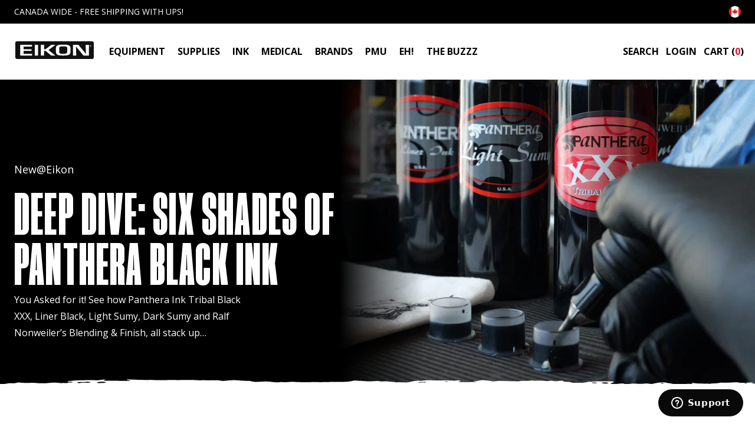

--- FILE ---
content_type: text/html; charset=utf-8
request_url: https://eikondevice.com/blogs/buzzz/panthera-ink-canada-black-tattoo-ink-comparison
body_size: 113674
content:
<!doctype html>
<html data-site-html lang="en">
  <head>
    <meta charset="utf-8">
    <meta http-equiv="X-UA-Compatible" content="IE=edge,chrome=1">
    <meta name="viewport" content="width=device-width, initial-scale=1.0, maximum-scale=5.0, user-scalable=yes"/>
    <meta name="facebook-domain-verification" content="diqy5eq4cwlgoxmycrwy49maux1plr" />

    <link rel="canonical" href="https://eikondevice.com/blogs/buzzz/panthera-ink-canada-black-tattoo-ink-comparison">

    
      <link rel="shortcut icon" href="//eikondevice.com/cdn/shop/files/favicon_64x64.png?v=1669914795" type="image/png"/>
    

    <title>
      Panthera Ink Canada | TRIBAL BLACK XXX, Liner Black, Sumy &amp; more &ndash; Eikon Tattoo Supply
    </title>

    
      <meta name="description" content="Shop Panthera Tattoo Ink at Eikon, your favourite Canada tattoo supply. Get your black tattoo ink from Panthera Ink, Solid Ink, Eternal Ink, Dermaglo Ink and World Famous Ink.">
    

    






<meta property="og:site_name" content="Eikon Tattoo Supply">
<meta property="og:url" content="https://eikondevice.com/blogs/buzzz/panthera-ink-canada-black-tattoo-ink-comparison">
<meta property="og:title" content="DEEP DIVE: Six Shades of Panthera Black Ink">
<meta property="og:type" content="article">
<meta property="og:description" content="You Asked for it! See how Panthera Ink Tribal Black XXX, Liner Black, Light Sumy, Dark Sumy and Ralf Nonweiler’s Blending &amp; Finish, all stack up…">




  <meta property="og:image" content="//eikondevice.com/cdn/shop/articles/panthera-ink-bolg-article-header-1200x650_b1e2cfa1280718c7b1c71b1b0743e01c_2000_1024x1024.jpg?v=1694551503">




<meta name="twitter:site" content="@">
<meta name="twitter:card" content="summary_large_image">
<meta name="twitter:title" content="DEEP DIVE: Six Shades of Panthera Black Ink">
<meta name="twitter:description" content="You Asked for it! See how Panthera Ink Tribal Black XXX, Liner Black, Light Sumy, Dark Sumy and Ralf Nonweiler’s Blending &amp; Finish, all stack up…">
    <link href="//eikondevice.com/cdn/shop/t/96/assets/swiper-bundle.min.css?v=68295168708705934551729696370" rel="stylesheet" type="text/css" media="all" />
    <script src="//eikondevice.com/cdn/shop/t/96/assets/swiper-bundle.min.js?v=91271116524265608161729696371" defer="defer"></script>
    <style>
  /* ============================================================================
    Fonts
  ============================================================================== */

  @font-face {
    font-family: 'Manuka Condensed Black';
    src: url(//eikondevice.com/cdn/shop/t/96/assets/ManukaCondensed-Black.woff?v=120842049512289774411729696329) format('woff'),
      url(//eikondevice.com/cdn/shop/t/96/assets/ManukaCondensed-Black.woff2?v=23982608439282452591729696329) format('woff2');
    font-weight: normal;
    font-style: normal;
    font-display: swap;
  }

  @font-face {
    font-family: 'Open Sans';
    src: url(//eikondevice.com/cdn/shop/t/96/assets/OpenSans-Regular.woff?v=88497092969240236351729696335) format('woff'),
      url(//eikondevice.com/cdn/shop/t/96/assets/OpenSans-Regular.woff2?v=13941087100626174081729696336) format('woff2');
    font-display: swap;
    font-weight: normal;
    font-style: normal;
  }

  @font-face {
    font-family: 'Open Sans';
    src: url(//eikondevice.com/cdn/shop/t/96/assets/OpenSans-SemiBold.woff?v=63627374562331303021729696337) format('woff'),
      url(//eikondevice.com/cdn/shop/t/96/assets/OpenSans-SemiBold.woff2?v=139369580366200172441729696337) format('woff2');
    font-display: swap;
    font-weight: 600;
    font-style: normal;
  }

  @font-face {
    font-family: 'Open Sans';
    src: url(//eikondevice.com/cdn/shop/t/96/assets/OpenSans-Bold.woff?v=70404891741000517951729696334) format('woff'),
      url(//eikondevice.com/cdn/shop/t/96/assets/OpenSans-Bold.woff2?v=27789970618744378761729696335) format('woff2');
    font-display: swap;
    font-weight: 700;
    font-style: normal;
  }
</style>
    





<script type="text/javascript">
  window.theme = {
    storefront: {
      locale: 'en-CA',
      store: "eikontest.myshopify.com",
      apiToken: "d49997d8dae1fea1cbe8f780a6d58d61"
    },
    klaviyoApiKey: "SD6cf2",
    strings: {
      addToCart: "Add to Cart",
      soldOut: "Sold Out",
      unavailable: "Unavailable",
      productLimitReached: "Only {{ limit }} available",
      bundledProducts: "Bundled Products",
      softBundleDefaultAppend: "- Bundle",
      sellingPlanSingle: "One time order",
      sortBy: "Sorted By",
      upsellTitle: "Add to your order",
      rewardsMessage: "Free Gift",
      reward: "Reward",
      freeGift: "Free gift",
      filterByCategory: "Filter by category",
      filterByStoreType: "Filter by store type",
      searchMessage: "*If nothing is found in your selected range it will still show the nearest stores even if they\u0026#39;re out of your chosen range."
    },
    moneyFormat: "${{amount}}",
    icons: {
      plus: "\u003csvg class=\"icon-plus\" role=\"img\" aria-label=\"plus icon\" class=\"icon-plus\" width=\"18\" height=\"18\" viewBox=\"0 0 18 18\" fill=\"none\" xmlns=\"http:\/\/www.w3.org\/2000\/svg\"\u003e\n  \u003cpath d=\"M14.25 8.25H9.75002V3.75C9.75002 3.30001 9.45001 3 9.00001 3C8.55001 3 8.25001 3.30001 8.25001 3.75V8.25H3.75001C3.30001 8.25 3 8.55 3 9C3 9.45 3.30001 9.75001 3.75001 9.75001H8.25001V14.25C8.25001 14.7 8.55001 15 9.00001 15C9.45001 15 9.75002 14.7 9.75002 14.25V9.75001H14.25C14.7 9.75001 15 9.45 15 9C15 8.55 14.7 8.25 14.25 8.25V8.25Z\" fill=\"black\"\/\u003e\n\u003c\/svg\u003e",
      minus: "\u003csvg class=\"icon-minus\" role=\"img\" aria-label=\"minus icon\" class=\"icon-minus\" width=\"18\" height=\"18\" viewBox=\"0 0 18 18\" fill=\"none\" xmlns=\"http:\/\/www.w3.org\/2000\/svg\"\u003e\n  \u003cpath d=\"M14.25 8.25H3.74999C3.29999 8.25 2.99998 8.55001 2.99998 9.00001C2.99998 9.45001 3.29999 9.75001 3.74999 9.75001H14.25C14.7 9.75001 15 9.45001 15 9.00001C15 8.55001 14.7 8.25 14.25 8.25V8.25Z\" fill=\"black\"\/\u003e\n\u003c\/svg\u003e",
      trash: "\u003csvg class=\"icon-trash\" role=\"img\" aria-label=\"trash icon\" width=\"24\" height=\"24\" viewBox=\"0 0 24 24\" fill=\"none\" xmlns=\"http:\/\/www.w3.org\/2000\/svg\"\u003e\n  \u003cpath fill-rule=\"evenodd\" clip-rule=\"evenodd\" d=\"M14.5 3H9.5L8.5 4H5V6H19V4H15.5L14.5 3ZM16 9V19H8V9H16ZM6 7H18V19C18 20.1 17.1 21 16 21H8C6.9 21 6 20.1 6 19V7Z\" fill=\"#E21239\"\/\u003e\n  \u003crect x=\"7\" y=\"8\" width=\"10\" height=\"12\" fill=\"#E21239\"\/\u003e\n\u003c\/svg\u003e",
      qtyPlus: "\u003csvg class=\"icon-qty-plus\" role=\"img\" aria-label=\"qty-plus icon\" class=\"icon-qty-plus\" width=\"12\" height=\"12\" viewBox=\"0 0 12 12\" fill=\"none\" xmlns=\"http:\/\/www.w3.org\/2000\/svg\"\u003e\n  \u003cpath d=\"M5.89797 1.12504V10.671\" stroke=\"#313133\" stroke-width=\"2\" stroke-linecap=\"round\" stroke-linejoin=\"round\"\/\u003e\n  \u003cpath d=\"M10.6709 5.89807H1.125\" stroke=\"#313133\" stroke-width=\"2\" stroke-linecap=\"round\" stroke-linejoin=\"round\"\/\u003e\n\u003c\/svg\u003e",
      qtyMinus: "\u003csvg class=\"icon-qty-minus\" role=\"img\" aria-label=\"qty-minus icon\" class=\"icon-qty-minus\" width=\"12\" height=\"12\" viewBox=\"0 0 12 12\" fill=\"none\" xmlns=\"http:\/\/www.w3.org\/2000\/svg\"\u003e\n  \u003cpath d=\"M10.6709 6H1.125\" stroke=\"#313133\" stroke-width=\"2\" stroke-linecap=\"round\" stroke-linejoin=\"round\"\/\u003e\n\u003c\/svg\u003e"
    }
  };

  
</script>
    

    <script src="//eikondevice.com/cdn/shop/t/96/assets/theme.js?v=91434139718878040811729696770" defer="defer"></script>

    <link href="//eikondevice.com/cdn/shop/t/96/assets/theme.css?v=25584037284561873971729696770" rel="stylesheet" type="text/css" media="all" />

    <link rel="preload stylesheet" href="//eikondevice.com/cdn/shop/t/96/assets/boost-pfs-instant-search.css?v=149432969923926805801729696433" as="style"><link href="//eikondevice.com/cdn/shop/t/96/assets/boost-pfs-custom.css?v=71986036047626296561729696433" rel="stylesheet" type="text/css" media="all" />
<style data-id="boost-pfs-style">
    .boost-pfs-filter-option-title-text {}

   .boost-pfs-filter-tree-v .boost-pfs-filter-option-title-text:before {}
    .boost-pfs-filter-tree-v .boost-pfs-filter-option.boost-pfs-filter-option-collapsed .boost-pfs-filter-option-title-text:before {}
    .boost-pfs-filter-tree-h .boost-pfs-filter-option-title-heading:before {}

    .boost-pfs-filter-refine-by .boost-pfs-filter-option-title h3 {}

    .boost-pfs-filter-option-content .boost-pfs-filter-option-item-list .boost-pfs-filter-option-item button,
    .boost-pfs-filter-option-content .boost-pfs-filter-option-item-list .boost-pfs-filter-option-item .boost-pfs-filter-button,
    .boost-pfs-filter-option-range-amount input,
    .boost-pfs-filter-tree-v .boost-pfs-filter-refine-by .boost-pfs-filter-refine-by-items .refine-by-item,
    .boost-pfs-filter-refine-by-wrapper-v .boost-pfs-filter-refine-by .boost-pfs-filter-refine-by-items .refine-by-item,
    .boost-pfs-filter-refine-by .boost-pfs-filter-option-title,
    .boost-pfs-filter-refine-by .boost-pfs-filter-refine-by-items .refine-by-item>a,
    .boost-pfs-filter-refine-by>span,
    .boost-pfs-filter-clear,
    .boost-pfs-filter-clear-all{}
    .boost-pfs-filter-tree-h .boost-pfs-filter-pc .boost-pfs-filter-refine-by-items .refine-by-item .boost-pfs-filter-clear .refine-by-type,
    .boost-pfs-filter-refine-by-wrapper-h .boost-pfs-filter-pc .boost-pfs-filter-refine-by-items .refine-by-item .boost-pfs-filter-clear .refine-by-type {}

    .boost-pfs-filter-option-multi-level-collections .boost-pfs-filter-option-multi-level-list .boost-pfs-filter-option-item .boost-pfs-filter-button-arrow .boost-pfs-arrow:before,
    .boost-pfs-filter-option-multi-level-tag .boost-pfs-filter-option-multi-level-list .boost-pfs-filter-option-item .boost-pfs-filter-button-arrow .boost-pfs-arrow:before {}

    .boost-pfs-filter-refine-by-wrapper-v .boost-pfs-filter-refine-by .boost-pfs-filter-refine-by-items .refine-by-item .boost-pfs-filter-clear:after,
    .boost-pfs-filter-refine-by-wrapper-v .boost-pfs-filter-refine-by .boost-pfs-filter-refine-by-items .refine-by-item .boost-pfs-filter-clear:before,
    .boost-pfs-filter-tree-v .boost-pfs-filter-refine-by .boost-pfs-filter-refine-by-items .refine-by-item .boost-pfs-filter-clear:after,
    .boost-pfs-filter-tree-v .boost-pfs-filter-refine-by .boost-pfs-filter-refine-by-items .refine-by-item .boost-pfs-filter-clear:before,
    .boost-pfs-filter-refine-by-wrapper-h .boost-pfs-filter-pc .boost-pfs-filter-refine-by-items .refine-by-item .boost-pfs-filter-clear:after,
    .boost-pfs-filter-refine-by-wrapper-h .boost-pfs-filter-pc .boost-pfs-filter-refine-by-items .refine-by-item .boost-pfs-filter-clear:before,
    .boost-pfs-filter-tree-h .boost-pfs-filter-pc .boost-pfs-filter-refine-by-items .refine-by-item .boost-pfs-filter-clear:after,
    .boost-pfs-filter-tree-h .boost-pfs-filter-pc .boost-pfs-filter-refine-by-items .refine-by-item .boost-pfs-filter-clear:before {}
    .boost-pfs-filter-option-range-slider .noUi-value-horizontal {}

    .boost-pfs-filter-tree-mobile-button button,
    .boost-pfs-filter-top-sorting-mobile button {}
    .boost-pfs-filter-top-sorting-mobile button>span:after {}
  </style>

    <!-- Start of eikondevice Zendesk Widget script -->
    <script id="ze-snippet" src="https://static.zdassets.com/ekr/snippet.js?key=7b405f8c-ec9e-449d-b481-671b02025714"></script>
    <!-- End of eikondevice Zendesk Widget script -->

    

    <!-- Google tag (gtag.js) -->
    <script async src="https://www.googletagmanager.com/gtag/js?id=G-YPKYLFNPGB"></script>
    <script>
      window.dataLayer = window.dataLayer || [];
      function gtag(){dataLayer.push(arguments);}
      gtag('js', new Date());
      gtag('config', 'G-YPKYLFNPGB');
    </script>

    <!-- Klaviyo -->
    <script>
      var klaviyo = klaviyo || [];
      
      klaviyo.push(['identify', {
      
      'shopify_locale': 'en-CA',
      'shopify_language': 'en',
      'shopify_country': 'CA',
      'shopify_currency_code': 'CAD',
      }]);
    </script>

    <script>window.performance && window.performance.mark && window.performance.mark('shopify.content_for_header.start');</script><meta name="google-site-verification" content="0uT9okXGpmqcDUu9oHrkbL3FKoqfcSW6rkFP_NYMhJ8">
<meta name="facebook-domain-verification" content="diqy5eq4cwlgoxmycrwy49maux1plr">
<meta id="shopify-digital-wallet" name="shopify-digital-wallet" content="/63537447144/digital_wallets/dialog">
<meta name="shopify-checkout-api-token" content="218cacbeb720f5a1cfc86114426e433d">
<meta id="in-context-paypal-metadata" data-shop-id="63537447144" data-venmo-supported="false" data-environment="production" data-locale="en_US" data-paypal-v4="true" data-currency="CAD">
<link rel="alternate" type="application/atom+xml" title="Feed" href="/blogs/buzzz.atom" />
<link rel="alternate" hreflang="x-default" href="https://eikondevice.com/blogs/buzzz/panthera-ink-canada-black-tattoo-ink-comparison">
<link rel="alternate" hreflang="en-US" href="https://eikondevice.com/en-us/blogs/buzzz/panthera-ink-canada-black-tattoo-ink-comparison">
<link rel="alternate" hreflang="en-CA" href="https://eikondevice.com/blogs/buzzz/panthera-ink-canada-black-tattoo-ink-comparison">
<script async="async" src="/checkouts/internal/preloads.js?locale=en-CA"></script>
<link rel="preconnect" href="https://shop.app" crossorigin="anonymous">
<script async="async" src="https://shop.app/checkouts/internal/preloads.js?locale=en-CA&shop_id=63537447144" crossorigin="anonymous"></script>
<script id="apple-pay-shop-capabilities" type="application/json">{"shopId":63537447144,"countryCode":"CA","currencyCode":"CAD","merchantCapabilities":["supports3DS"],"merchantId":"gid:\/\/shopify\/Shop\/63537447144","merchantName":"Eikon Tattoo Supply","requiredBillingContactFields":["postalAddress","email","phone"],"requiredShippingContactFields":["postalAddress","email","phone"],"shippingType":"shipping","supportedNetworks":["visa","masterCard","discover","interac"],"total":{"type":"pending","label":"Eikon Tattoo Supply","amount":"1.00"},"shopifyPaymentsEnabled":true,"supportsSubscriptions":true}</script>
<script id="shopify-features" type="application/json">{"accessToken":"218cacbeb720f5a1cfc86114426e433d","betas":["rich-media-storefront-analytics"],"domain":"eikondevice.com","predictiveSearch":true,"shopId":63537447144,"locale":"en"}</script>
<script>var Shopify = Shopify || {};
Shopify.shop = "eikontest.myshopify.com";
Shopify.locale = "en";
Shopify.currency = {"active":"CAD","rate":"1.0"};
Shopify.country = "CA";
Shopify.theme = {"name":"[PROD - 2024\/10\/23] Eikon - Pointer","id":143270445288,"schema_name":null,"schema_version":null,"theme_store_id":null,"role":"main"};
Shopify.theme.handle = "null";
Shopify.theme.style = {"id":null,"handle":null};
Shopify.cdnHost = "eikondevice.com/cdn";
Shopify.routes = Shopify.routes || {};
Shopify.routes.root = "/";</script>
<script type="module">!function(o){(o.Shopify=o.Shopify||{}).modules=!0}(window);</script>
<script>!function(o){function n(){var o=[];function n(){o.push(Array.prototype.slice.apply(arguments))}return n.q=o,n}var t=o.Shopify=o.Shopify||{};t.loadFeatures=n(),t.autoloadFeatures=n()}(window);</script>
<script>
  window.ShopifyPay = window.ShopifyPay || {};
  window.ShopifyPay.apiHost = "shop.app\/pay";
  window.ShopifyPay.redirectState = null;
</script>
<script id="shop-js-analytics" type="application/json">{"pageType":"article"}</script>
<script defer="defer" async type="module" src="//eikondevice.com/cdn/shopifycloud/shop-js/modules/v2/client.init-shop-cart-sync_BT-GjEfc.en.esm.js"></script>
<script defer="defer" async type="module" src="//eikondevice.com/cdn/shopifycloud/shop-js/modules/v2/chunk.common_D58fp_Oc.esm.js"></script>
<script defer="defer" async type="module" src="//eikondevice.com/cdn/shopifycloud/shop-js/modules/v2/chunk.modal_xMitdFEc.esm.js"></script>
<script type="module">
  await import("//eikondevice.com/cdn/shopifycloud/shop-js/modules/v2/client.init-shop-cart-sync_BT-GjEfc.en.esm.js");
await import("//eikondevice.com/cdn/shopifycloud/shop-js/modules/v2/chunk.common_D58fp_Oc.esm.js");
await import("//eikondevice.com/cdn/shopifycloud/shop-js/modules/v2/chunk.modal_xMitdFEc.esm.js");

  window.Shopify.SignInWithShop?.initShopCartSync?.({"fedCMEnabled":true,"windoidEnabled":true});

</script>
<script>
  window.Shopify = window.Shopify || {};
  if (!window.Shopify.featureAssets) window.Shopify.featureAssets = {};
  window.Shopify.featureAssets['shop-js'] = {"shop-cart-sync":["modules/v2/client.shop-cart-sync_DZOKe7Ll.en.esm.js","modules/v2/chunk.common_D58fp_Oc.esm.js","modules/v2/chunk.modal_xMitdFEc.esm.js"],"init-fed-cm":["modules/v2/client.init-fed-cm_B6oLuCjv.en.esm.js","modules/v2/chunk.common_D58fp_Oc.esm.js","modules/v2/chunk.modal_xMitdFEc.esm.js"],"shop-cash-offers":["modules/v2/client.shop-cash-offers_D2sdYoxE.en.esm.js","modules/v2/chunk.common_D58fp_Oc.esm.js","modules/v2/chunk.modal_xMitdFEc.esm.js"],"shop-login-button":["modules/v2/client.shop-login-button_QeVjl5Y3.en.esm.js","modules/v2/chunk.common_D58fp_Oc.esm.js","modules/v2/chunk.modal_xMitdFEc.esm.js"],"pay-button":["modules/v2/client.pay-button_DXTOsIq6.en.esm.js","modules/v2/chunk.common_D58fp_Oc.esm.js","modules/v2/chunk.modal_xMitdFEc.esm.js"],"shop-button":["modules/v2/client.shop-button_DQZHx9pm.en.esm.js","modules/v2/chunk.common_D58fp_Oc.esm.js","modules/v2/chunk.modal_xMitdFEc.esm.js"],"avatar":["modules/v2/client.avatar_BTnouDA3.en.esm.js"],"init-windoid":["modules/v2/client.init-windoid_CR1B-cfM.en.esm.js","modules/v2/chunk.common_D58fp_Oc.esm.js","modules/v2/chunk.modal_xMitdFEc.esm.js"],"init-shop-for-new-customer-accounts":["modules/v2/client.init-shop-for-new-customer-accounts_C_vY_xzh.en.esm.js","modules/v2/client.shop-login-button_QeVjl5Y3.en.esm.js","modules/v2/chunk.common_D58fp_Oc.esm.js","modules/v2/chunk.modal_xMitdFEc.esm.js"],"init-shop-email-lookup-coordinator":["modules/v2/client.init-shop-email-lookup-coordinator_BI7n9ZSv.en.esm.js","modules/v2/chunk.common_D58fp_Oc.esm.js","modules/v2/chunk.modal_xMitdFEc.esm.js"],"init-shop-cart-sync":["modules/v2/client.init-shop-cart-sync_BT-GjEfc.en.esm.js","modules/v2/chunk.common_D58fp_Oc.esm.js","modules/v2/chunk.modal_xMitdFEc.esm.js"],"shop-toast-manager":["modules/v2/client.shop-toast-manager_DiYdP3xc.en.esm.js","modules/v2/chunk.common_D58fp_Oc.esm.js","modules/v2/chunk.modal_xMitdFEc.esm.js"],"init-customer-accounts":["modules/v2/client.init-customer-accounts_D9ZNqS-Q.en.esm.js","modules/v2/client.shop-login-button_QeVjl5Y3.en.esm.js","modules/v2/chunk.common_D58fp_Oc.esm.js","modules/v2/chunk.modal_xMitdFEc.esm.js"],"init-customer-accounts-sign-up":["modules/v2/client.init-customer-accounts-sign-up_iGw4briv.en.esm.js","modules/v2/client.shop-login-button_QeVjl5Y3.en.esm.js","modules/v2/chunk.common_D58fp_Oc.esm.js","modules/v2/chunk.modal_xMitdFEc.esm.js"],"shop-follow-button":["modules/v2/client.shop-follow-button_CqMgW2wH.en.esm.js","modules/v2/chunk.common_D58fp_Oc.esm.js","modules/v2/chunk.modal_xMitdFEc.esm.js"],"checkout-modal":["modules/v2/client.checkout-modal_xHeaAweL.en.esm.js","modules/v2/chunk.common_D58fp_Oc.esm.js","modules/v2/chunk.modal_xMitdFEc.esm.js"],"shop-login":["modules/v2/client.shop-login_D91U-Q7h.en.esm.js","modules/v2/chunk.common_D58fp_Oc.esm.js","modules/v2/chunk.modal_xMitdFEc.esm.js"],"lead-capture":["modules/v2/client.lead-capture_BJmE1dJe.en.esm.js","modules/v2/chunk.common_D58fp_Oc.esm.js","modules/v2/chunk.modal_xMitdFEc.esm.js"],"payment-terms":["modules/v2/client.payment-terms_Ci9AEqFq.en.esm.js","modules/v2/chunk.common_D58fp_Oc.esm.js","modules/v2/chunk.modal_xMitdFEc.esm.js"]};
</script>
<script>(function() {
  var isLoaded = false;
  function asyncLoad() {
    if (isLoaded) return;
    isLoaded = true;
    var urls = ["https:\/\/d23dclunsivw3h.cloudfront.net\/redirect-app.js?shop=eikontest.myshopify.com","https:\/\/store-credit.merchantyard.com\/js\/integrations\/script.js?shop=eikontest.myshopify.com","https:\/\/cdn.rebuyengine.com\/onsite\/js\/rebuy.js?shop=eikontest.myshopify.com","https:\/\/cdn.nfcube.com\/instafeed-469282fa2968885b920f2f255802cae6.js?shop=eikontest.myshopify.com","https:\/\/customer-first-focus.b-cdn.net\/cffPCLoader_min.js?shop=eikontest.myshopify.com","https:\/\/customer-first-focus.b-cdn.net\/cffPCLoader_min.js?shop=eikontest.myshopify.com"];
    for (var i = 0; i < urls.length; i++) {
      var s = document.createElement('script');
      s.type = 'text/javascript';
      s.async = true;
      s.src = urls[i];
      var x = document.getElementsByTagName('script')[0];
      x.parentNode.insertBefore(s, x);
    }
  };
  if(window.attachEvent) {
    window.attachEvent('onload', asyncLoad);
  } else {
    window.addEventListener('load', asyncLoad, false);
  }
})();</script>
<script id="__st">var __st={"a":63537447144,"offset":-18000,"reqid":"1630f860-f56d-4890-be7b-65426c8a2906-1769350679","pageurl":"eikondevice.com\/blogs\/buzzz\/panthera-ink-canada-black-tattoo-ink-comparison","s":"articles-590485651688","u":"457d4cac4307","p":"article","rtyp":"article","rid":590485651688};</script>
<script>window.ShopifyPaypalV4VisibilityTracking = true;</script>
<script id="captcha-bootstrap">!function(){'use strict';const t='contact',e='account',n='new_comment',o=[[t,t],['blogs',n],['comments',n],[t,'customer']],c=[[e,'customer_login'],[e,'guest_login'],[e,'recover_customer_password'],[e,'create_customer']],r=t=>t.map((([t,e])=>`form[action*='/${t}']:not([data-nocaptcha='true']) input[name='form_type'][value='${e}']`)).join(','),a=t=>()=>t?[...document.querySelectorAll(t)].map((t=>t.form)):[];function s(){const t=[...o],e=r(t);return a(e)}const i='password',u='form_key',d=['recaptcha-v3-token','g-recaptcha-response','h-captcha-response',i],f=()=>{try{return window.sessionStorage}catch{return}},m='__shopify_v',_=t=>t.elements[u];function p(t,e,n=!1){try{const o=window.sessionStorage,c=JSON.parse(o.getItem(e)),{data:r}=function(t){const{data:e,action:n}=t;return t[m]||n?{data:e,action:n}:{data:t,action:n}}(c);for(const[e,n]of Object.entries(r))t.elements[e]&&(t.elements[e].value=n);n&&o.removeItem(e)}catch(o){console.error('form repopulation failed',{error:o})}}const l='form_type',E='cptcha';function T(t){t.dataset[E]=!0}const w=window,h=w.document,L='Shopify',v='ce_forms',y='captcha';let A=!1;((t,e)=>{const n=(g='f06e6c50-85a8-45c8-87d0-21a2b65856fe',I='https://cdn.shopify.com/shopifycloud/storefront-forms-hcaptcha/ce_storefront_forms_captcha_hcaptcha.v1.5.2.iife.js',D={infoText:'Protected by hCaptcha',privacyText:'Privacy',termsText:'Terms'},(t,e,n)=>{const o=w[L][v],c=o.bindForm;if(c)return c(t,g,e,D).then(n);var r;o.q.push([[t,g,e,D],n]),r=I,A||(h.body.append(Object.assign(h.createElement('script'),{id:'captcha-provider',async:!0,src:r})),A=!0)});var g,I,D;w[L]=w[L]||{},w[L][v]=w[L][v]||{},w[L][v].q=[],w[L][y]=w[L][y]||{},w[L][y].protect=function(t,e){n(t,void 0,e),T(t)},Object.freeze(w[L][y]),function(t,e,n,w,h,L){const[v,y,A,g]=function(t,e,n){const i=e?o:[],u=t?c:[],d=[...i,...u],f=r(d),m=r(i),_=r(d.filter((([t,e])=>n.includes(e))));return[a(f),a(m),a(_),s()]}(w,h,L),I=t=>{const e=t.target;return e instanceof HTMLFormElement?e:e&&e.form},D=t=>v().includes(t);t.addEventListener('submit',(t=>{const e=I(t);if(!e)return;const n=D(e)&&!e.dataset.hcaptchaBound&&!e.dataset.recaptchaBound,o=_(e),c=g().includes(e)&&(!o||!o.value);(n||c)&&t.preventDefault(),c&&!n&&(function(t){try{if(!f())return;!function(t){const e=f();if(!e)return;const n=_(t);if(!n)return;const o=n.value;o&&e.removeItem(o)}(t);const e=Array.from(Array(32),(()=>Math.random().toString(36)[2])).join('');!function(t,e){_(t)||t.append(Object.assign(document.createElement('input'),{type:'hidden',name:u})),t.elements[u].value=e}(t,e),function(t,e){const n=f();if(!n)return;const o=[...t.querySelectorAll(`input[type='${i}']`)].map((({name:t})=>t)),c=[...d,...o],r={};for(const[a,s]of new FormData(t).entries())c.includes(a)||(r[a]=s);n.setItem(e,JSON.stringify({[m]:1,action:t.action,data:r}))}(t,e)}catch(e){console.error('failed to persist form',e)}}(e),e.submit())}));const S=(t,e)=>{t&&!t.dataset[E]&&(n(t,e.some((e=>e===t))),T(t))};for(const o of['focusin','change'])t.addEventListener(o,(t=>{const e=I(t);D(e)&&S(e,y())}));const B=e.get('form_key'),M=e.get(l),P=B&&M;t.addEventListener('DOMContentLoaded',(()=>{const t=y();if(P)for(const e of t)e.elements[l].value===M&&p(e,B);[...new Set([...A(),...v().filter((t=>'true'===t.dataset.shopifyCaptcha))])].forEach((e=>S(e,t)))}))}(h,new URLSearchParams(w.location.search),n,t,e,['guest_login'])})(!0,!0)}();</script>
<script integrity="sha256-4kQ18oKyAcykRKYeNunJcIwy7WH5gtpwJnB7kiuLZ1E=" data-source-attribution="shopify.loadfeatures" defer="defer" src="//eikondevice.com/cdn/shopifycloud/storefront/assets/storefront/load_feature-a0a9edcb.js" crossorigin="anonymous"></script>
<script crossorigin="anonymous" defer="defer" src="//eikondevice.com/cdn/shopifycloud/storefront/assets/shopify_pay/storefront-65b4c6d7.js?v=20250812"></script>
<script data-source-attribution="shopify.dynamic_checkout.dynamic.init">var Shopify=Shopify||{};Shopify.PaymentButton=Shopify.PaymentButton||{isStorefrontPortableWallets:!0,init:function(){window.Shopify.PaymentButton.init=function(){};var t=document.createElement("script");t.src="https://eikondevice.com/cdn/shopifycloud/portable-wallets/latest/portable-wallets.en.js",t.type="module",document.head.appendChild(t)}};
</script>
<script data-source-attribution="shopify.dynamic_checkout.buyer_consent">
  function portableWalletsHideBuyerConsent(e){var t=document.getElementById("shopify-buyer-consent"),n=document.getElementById("shopify-subscription-policy-button");t&&n&&(t.classList.add("hidden"),t.setAttribute("aria-hidden","true"),n.removeEventListener("click",e))}function portableWalletsShowBuyerConsent(e){var t=document.getElementById("shopify-buyer-consent"),n=document.getElementById("shopify-subscription-policy-button");t&&n&&(t.classList.remove("hidden"),t.removeAttribute("aria-hidden"),n.addEventListener("click",e))}window.Shopify?.PaymentButton&&(window.Shopify.PaymentButton.hideBuyerConsent=portableWalletsHideBuyerConsent,window.Shopify.PaymentButton.showBuyerConsent=portableWalletsShowBuyerConsent);
</script>
<script data-source-attribution="shopify.dynamic_checkout.cart.bootstrap">document.addEventListener("DOMContentLoaded",(function(){function t(){return document.querySelector("shopify-accelerated-checkout-cart, shopify-accelerated-checkout")}if(t())Shopify.PaymentButton.init();else{new MutationObserver((function(e,n){t()&&(Shopify.PaymentButton.init(),n.disconnect())})).observe(document.body,{childList:!0,subtree:!0})}}));
</script>
<link id="shopify-accelerated-checkout-styles" rel="stylesheet" media="screen" href="https://eikondevice.com/cdn/shopifycloud/portable-wallets/latest/accelerated-checkout-backwards-compat.css" crossorigin="anonymous">
<style id="shopify-accelerated-checkout-cart">
        #shopify-buyer-consent {
  margin-top: 1em;
  display: inline-block;
  width: 100%;
}

#shopify-buyer-consent.hidden {
  display: none;
}

#shopify-subscription-policy-button {
  background: none;
  border: none;
  padding: 0;
  text-decoration: underline;
  font-size: inherit;
  cursor: pointer;
}

#shopify-subscription-policy-button::before {
  box-shadow: none;
}

      </style>

<script>window.performance && window.performance.mark && window.performance.mark('shopify.content_for_header.end');</script>
  <!-- Hide add to cart button in US
  <script>
  document.addEventListener('DOMContentLoaded', function () {
    if (window.location.pathname.startsWith('/en-us/')) {
      var submitButton = document.querySelector('.product-form','.product__quantity-label','.product__register-cta');
      if (submitButton) {
        submitButton.style.display = 'none';
      }
    }
  });
</script> -->


<script>
	window.StoreCreditInit = {
		shop: 'eikontest.myshopify.com',
		cashback_widget_status: 0
	}
</script>




<!-- BEGIN app block: shopify://apps/ta-labels-badges/blocks/bss-pl-config-data/91bfe765-b604-49a1-805e-3599fa600b24 --><script
    id='bss-pl-config-data'
>
	let TAE_StoreId = "57899";
	if (typeof BSS_PL == 'undefined' || TAE_StoreId !== "") {
  		var BSS_PL = {};
		BSS_PL.storeId = 57899;
		BSS_PL.currentPlan = "twenty_usd";
		BSS_PL.apiServerProduction = "https://product-labels.tech-arms.io";
		BSS_PL.publicAccessToken = "9af3ec4c0be4ae6771fa8d8e5188e68b";
		BSS_PL.customerTags = "null";
		BSS_PL.customerId = "null";
		BSS_PL.storeIdCustomOld = 10678;
		BSS_PL.storeIdOldWIthPriority = 12200;
		BSS_PL.storeIdOptimizeAppendLabel = 59637
		BSS_PL.optimizeCodeIds = null; 
		BSS_PL.extendedFeatureIds = null;
		BSS_PL.integration = {"laiReview":{"status":0,"config":[]}};
		BSS_PL.settingsData  = {};
		BSS_PL.configProductMetafields = [];
		BSS_PL.configVariantMetafields = [];
		
		BSS_PL.configData = [].concat({"id":199436,"name":"BADGE--SELECTSKU","priority":0,"enable_priority":0,"enable":1,"pages":"1,2,3,7","related_product_tag":null,"first_image_tags":null,"img_url":"1762292925623-960331623-blackfriday-label-SELECT-PRODUCTS.png","public_img_url":"https://cdn.shopify.com/s/files/1/0635/3744/7144/files/1762292925623-960331623-blackfriday-label-SELECT-PRODUCTS_63b3eb74-7367-46c6-9029-d1457872206f.png?v=1769196831","position":9,"apply":null,"product_type":2,"exclude_products":6,"collection_image_type":0,"product":"","variant":"","collection":"","exclude_product_ids":"","collection_image":"","inventory":0,"tags":"Badge--SelectSKU","excludeTags":"","vendors":"","from_price":null,"to_price":null,"domain_id":57899,"locations":"","enable_allowed_countries":0,"locales":"","enable_allowed_locales":0,"enable_visibility_date":0,"from_date":null,"to_date":null,"enable_discount_range":0,"discount_type":1,"discount_from":null,"discount_to":null,"label_text":"New%20arrival","label_text_color":"#ffffff","label_text_background_color":{"type":"hex","value":"#4482B4ff"},"label_text_font_size":12,"label_text_no_image":1,"label_text_in_stock":"In Stock","label_text_out_stock":"Sold out","label_shadow":{"blur":0,"h_offset":0,"v_offset":0},"label_opacity":100,"padding":"4px 0px 4px 0px","border_radius":"0px 0px 0px 0px","border_style":"none","border_size":"0","border_color":"#000000","label_shadow_color":"#808080","label_text_style":0,"label_text_font_family":null,"label_text_font_url":null,"customer_label_preview_image":null,"label_preview_image":"https://cdn.shopify.com/s/files/1/0635/3744/7144/products/1208_V1_1.jpg?v=1668630559","label_text_enable":0,"customer_tags":"","exclude_customer_tags":"","customer_type":"allcustomers","exclude_customers":"all_customer_tags","label_on_image":"1","label_type":1,"badge_type":0,"custom_selector":null,"margin":{"type":"px","value":{"top":0,"left":0,"right":0,"bottom":0}},"mobile_margin":{"type":"px","value":{"top":0,"left":0,"right":0,"bottom":0}},"margin_top":0,"margin_bottom":0,"mobile_height_label":-1,"mobile_width_label":30,"mobile_font_size_label":12,"emoji":null,"emoji_position":null,"transparent_background":null,"custom_page":null,"check_custom_page":false,"include_custom_page":null,"check_include_custom_page":false,"margin_left":0,"instock":null,"price_range_from":null,"price_range_to":null,"enable_price_range":0,"enable_product_publish":0,"customer_selected_product":null,"selected_product":null,"product_publish_from":null,"product_publish_to":null,"enable_countdown_timer":0,"option_format_countdown":0,"countdown_time":null,"option_end_countdown":null,"start_day_countdown":null,"countdown_type":1,"countdown_daily_from_time":null,"countdown_daily_to_time":null,"countdown_interval_start_time":null,"countdown_interval_length":null,"countdown_interval_break_length":null,"public_url_s3":"https://production-labels-bucket.s3.us-east-2.amazonaws.com/public/static/base/images/customer/57899/1762292925623-960331623-blackfriday-label-SELECT-PRODUCTS.png","enable_visibility_period":0,"visibility_period":1,"createdAt":"2026-01-23T19:33:28.000Z","customer_ids":"","exclude_customer_ids":"","angle":-0.540422,"toolTipText":"","label_shape":"3","label_shape_type":2,"mobile_fixed_percent_label":"percentage","desktop_width_label":22,"desktop_height_label":-1,"desktop_fixed_percent_label":"percentage","mobile_position":9,"desktop_label_unlimited_top":90.893,"desktop_label_unlimited_left":68.958,"mobile_label_unlimited_top":0,"mobile_label_unlimited_left":0,"mobile_margin_top":0,"mobile_margin_left":0,"mobile_config_label_enable":0,"mobile_default_config":1,"mobile_margin_bottom":0,"enable_fixed_time":0,"fixed_time":null,"statusLabelHoverText":0,"labelHoverTextLink":{"url":"","is_open_in_newtab":true},"labelAltText":"","statusLabelAltText":0,"enable_badge_stock":0,"badge_stock_style":1,"badge_stock_config":null,"enable_multi_badge":0,"animation_type":0,"animation_duration":2,"animation_repeat_option":0,"animation_repeat":0,"desktop_show_badges":1,"mobile_show_badges":1,"desktop_show_labels":1,"mobile_show_labels":1,"label_text_unlimited_stock":"Unlimited Stock","label_text_pre_order_stock":"Pre-Order","img_plan_id":13,"label_badge_type":"image","deletedAt":null,"desktop_lock_aspect_ratio":true,"mobile_lock_aspect_ratio":true,"img_aspect_ratio":3.611,"preview_board_width":538,"preview_board_height":538,"set_size_on_mobile":true,"set_position_on_mobile":true,"set_margin_on_mobile":true,"from_stock":null,"to_stock":null,"condition_product_title":"{\"enable\":false,\"type\":1,\"content\":\"\",\"isCaseInsensitive\":false}","conditions_apply_type":"{\"discount\":2,\"price\":2,\"inventory\":2}","public_font_url":null,"font_size_ratio":0.5,"group_ids":"[]","metafields":"{\"valueProductMetafield\":[],\"valueVariantMetafield\":[],\"matching_type\":1,\"metafield_type\":1}","no_ratio_height":true,"desktop_custom_background_aspect":null,"mobile_custom_background_aspect":null,"updatedAt":"2026-01-23T19:36:33.000Z","multipleBadge":null,"translations":[],"label_id":199436,"label_text_id":199436,"bg_style":"solid"},{"id":199435,"name":"BADGE--OVERSTOCKSALE","priority":0,"enable_priority":0,"enable":1,"pages":"1,2,3,7","related_product_tag":null,"first_image_tags":null,"img_url":"https://production-labels-bucket.s3.us-east-2.amazonaws.com/public/static/adminhtml/libs/72/svgviewer-png-output_26.png","public_img_url":"https://cdn.shopify.com/s/files/1/0635/3744/7144/files/svgviewer-png-output_26_837cb1d0-cb08-40a2-87ac-f541c4457fd7.png?v=1769193812","position":9,"apply":null,"product_type":2,"exclude_products":5,"collection_image_type":0,"product":"","variant":"","collection":"","exclude_product_ids":"","collection_image":"","inventory":0,"tags":"BADGE--PriceDrop","excludeTags":"BADGE--Clearance,BADGE--OVERSTOCK,BADGE--SALE","vendors":"","from_price":null,"to_price":null,"domain_id":57899,"locations":"","enable_allowed_countries":0,"locales":"","enable_allowed_locales":0,"enable_visibility_date":0,"from_date":null,"to_date":null,"enable_discount_range":0,"discount_type":1,"discount_from":null,"discount_to":null,"label_text":"%3Cp%20style%3D%22text-align%3A%20center%22%3E%3Cstrong%3EPRICE%3C/strong%3E%3C/p%3E%3Cp%20style%3D%22text-align%3A%20center%22%3E%3Cstrong%3EDROP%3C/strong%3E%3C/p%3E","label_text_color":"#f9f4f4ff","label_text_background_color":{"type":"hex","value":"#2fa01f9e"},"label_text_font_size":12,"label_text_no_image":1,"label_text_in_stock":"In Stock","label_text_out_stock":"Sold out","label_shadow":{"blur":0,"h_offset":0,"v_offset":0},"label_opacity":100,"padding":"4px 0px 4px 0px","border_radius":"0px 0px 0px 0px","border_style":"none","border_size":"0","border_color":"#000000","label_shadow_color":"#808080","label_text_style":0,"label_text_font_family":null,"label_text_font_url":null,"customer_label_preview_image":null,"label_preview_image":"https://cdn.shopify.com/s/files/1/0635/3744/7144/products/1039_V1_1.jpg?v=1668484147","label_text_enable":1,"customer_tags":"","exclude_customer_tags":"","customer_type":"allcustomers","exclude_customers":"all_customer_tags","label_on_image":"2","label_type":1,"badge_type":0,"custom_selector":null,"margin":{"type":"px","value":{"top":0,"left":0,"right":0,"bottom":0}},"mobile_margin":{"type":"px","value":{"top":0,"left":0,"right":0,"bottom":0}},"margin_top":0,"margin_bottom":0,"mobile_height_label":22,"mobile_width_label":25,"mobile_font_size_label":12,"emoji":null,"emoji_position":null,"transparent_background":null,"custom_page":null,"check_custom_page":false,"include_custom_page":null,"check_include_custom_page":false,"margin_left":0,"instock":null,"price_range_from":null,"price_range_to":null,"enable_price_range":0,"enable_product_publish":0,"customer_selected_product":null,"selected_product":null,"product_publish_from":null,"product_publish_to":null,"enable_countdown_timer":0,"option_format_countdown":0,"countdown_time":null,"option_end_countdown":null,"start_day_countdown":null,"countdown_type":1,"countdown_daily_from_time":null,"countdown_daily_to_time":null,"countdown_interval_start_time":null,"countdown_interval_length":null,"countdown_interval_break_length":null,"public_url_s3":"https://production-labels-bucket.s3.us-east-2.amazonaws.com/public/static/adminhtml/libs/72/svgviewer-png-output_26.png","enable_visibility_period":0,"visibility_period":1,"createdAt":"2026-01-23T19:09:02.000Z","customer_ids":"","exclude_customer_ids":"","angle":0,"toolTipText":"","label_shape":"reversed-triangle","label_shape_type":1,"mobile_fixed_percent_label":"percentage","desktop_width_label":30,"desktop_height_label":25,"desktop_fixed_percent_label":"percentage","mobile_position":9,"desktop_label_unlimited_top":0,"desktop_label_unlimited_left":0,"mobile_label_unlimited_top":0,"mobile_label_unlimited_left":0,"mobile_margin_top":0,"mobile_margin_left":0,"mobile_config_label_enable":0,"mobile_default_config":1,"mobile_margin_bottom":0,"enable_fixed_time":0,"fixed_time":null,"statusLabelHoverText":0,"labelHoverTextLink":{"url":"","is_open_in_newtab":true},"labelAltText":"","statusLabelAltText":0,"enable_badge_stock":0,"badge_stock_style":1,"badge_stock_config":null,"enable_multi_badge":0,"animation_type":0,"animation_duration":2,"animation_repeat_option":0,"animation_repeat":0,"desktop_show_badges":1,"mobile_show_badges":1,"desktop_show_labels":1,"mobile_show_labels":1,"label_text_unlimited_stock":"Unlimited Stock","label_text_pre_order_stock":"Pre-Order","img_plan_id":13,"label_badge_type":"text","deletedAt":null,"desktop_lock_aspect_ratio":true,"mobile_lock_aspect_ratio":true,"img_aspect_ratio":1,"preview_board_width":303,"preview_board_height":303,"set_size_on_mobile":true,"set_position_on_mobile":true,"set_margin_on_mobile":true,"from_stock":null,"to_stock":null,"condition_product_title":"{\"enable\":false,\"type\":1,\"content\":\"\",\"isCaseInsensitive\":false}","conditions_apply_type":"{\"discount\":2,\"price\":2,\"inventory\":2}","public_font_url":null,"font_size_ratio":0.13,"group_ids":"[]","metafields":"{\"valueProductMetafield\":[],\"valueVariantMetafield\":[],\"matching_type\":1,\"metafield_type\":1}","no_ratio_height":true,"desktop_custom_background_aspect":null,"mobile_custom_background_aspect":null,"updatedAt":"2026-01-23T19:11:52.000Z","multipleBadge":null,"translations":[],"label_id":199435,"label_text_id":199435,"bg_style":"solid"},{"id":199434,"name":"BADGE--OVERSTOCKSALE","priority":0,"enable_priority":0,"enable":1,"pages":"1,2,3,7","related_product_tag":null,"first_image_tags":null,"img_url":"https://production-labels-bucket.s3.us-east-2.amazonaws.com/public/static/adminhtml/libs/72/svgviewer-png-output_26.png","public_img_url":"https://cdn.shopify.com/s/files/1/0635/3744/7144/files/svgviewer-png-output_26_837cb1d0-cb08-40a2-87ac-f541c4457fd7.png?v=1769193812","position":9,"apply":null,"product_type":2,"exclude_products":6,"collection_image_type":0,"product":"","variant":"","collection":"","exclude_product_ids":"","collection_image":"","inventory":0,"tags":"BADGE--OVERSTOCK","excludeTags":"","vendors":"","from_price":null,"to_price":null,"domain_id":57899,"locations":"","enable_allowed_countries":0,"locales":"","enable_allowed_locales":0,"enable_visibility_date":0,"from_date":null,"to_date":null,"enable_discount_range":0,"discount_type":1,"discount_from":null,"discount_to":null,"label_text":"%3Cp%20style%3D%22text-align%3A%20center%22%3E%3Cstrong%3EOVERSTOCK%3C/strong%3E%3C/p%3E%3Cp%20style%3D%22text-align%3A%20center%22%3E%3Cstrong%3ESAVINGS%3C/strong%3E%3C/p%3E","label_text_color":"#f9f4f4ff","label_text_background_color":{"type":"hex","value":"#0762f49e"},"label_text_font_size":12,"label_text_no_image":1,"label_text_in_stock":"In Stock","label_text_out_stock":"Sold out","label_shadow":{"blur":0,"h_offset":0,"v_offset":0},"label_opacity":100,"padding":"4px 0px 4px 0px","border_radius":"0px 0px 0px 0px","border_style":"none","border_size":"0","border_color":"#000000","label_shadow_color":"#808080","label_text_style":0,"label_text_font_family":null,"label_text_font_url":null,"customer_label_preview_image":null,"label_preview_image":"https://cdn.shopify.com/s/files/1/0635/3744/7144/products/APoundOfFlesh_LuckyDuckyPARENT.jpg?v=1677272381","label_text_enable":1,"customer_tags":"","exclude_customer_tags":"","customer_type":"allcustomers","exclude_customers":"all_customer_tags","label_on_image":"2","label_type":1,"badge_type":0,"custom_selector":null,"margin":{"type":"px","value":{"top":0,"left":0,"right":0,"bottom":0}},"mobile_margin":{"type":"px","value":{"top":0,"left":0,"right":0,"bottom":0}},"margin_top":0,"margin_bottom":0,"mobile_height_label":22,"mobile_width_label":25,"mobile_font_size_label":12,"emoji":null,"emoji_position":null,"transparent_background":null,"custom_page":null,"check_custom_page":false,"include_custom_page":null,"check_include_custom_page":false,"margin_left":0,"instock":null,"price_range_from":null,"price_range_to":null,"enable_price_range":0,"enable_product_publish":0,"customer_selected_product":null,"selected_product":null,"product_publish_from":null,"product_publish_to":null,"enable_countdown_timer":0,"option_format_countdown":0,"countdown_time":null,"option_end_countdown":null,"start_day_countdown":null,"countdown_type":1,"countdown_daily_from_time":null,"countdown_daily_to_time":null,"countdown_interval_start_time":null,"countdown_interval_length":null,"countdown_interval_break_length":null,"public_url_s3":"https://production-labels-bucket.s3.us-east-2.amazonaws.com/public/static/adminhtml/libs/72/svgviewer-png-output_26.png","enable_visibility_period":0,"visibility_period":1,"createdAt":"2026-01-23T18:56:47.000Z","customer_ids":"","exclude_customer_ids":"","angle":0,"toolTipText":"","label_shape":"reversed-triangle","label_shape_type":1,"mobile_fixed_percent_label":"percentage","desktop_width_label":30,"desktop_height_label":25,"desktop_fixed_percent_label":"percentage","mobile_position":9,"desktop_label_unlimited_top":0,"desktop_label_unlimited_left":0,"mobile_label_unlimited_top":0,"mobile_label_unlimited_left":0,"mobile_margin_top":0,"mobile_margin_left":0,"mobile_config_label_enable":0,"mobile_default_config":1,"mobile_margin_bottom":0,"enable_fixed_time":0,"fixed_time":null,"statusLabelHoverText":0,"labelHoverTextLink":{"url":"","is_open_in_newtab":true},"labelAltText":"","statusLabelAltText":0,"enable_badge_stock":0,"badge_stock_style":1,"badge_stock_config":null,"enable_multi_badge":0,"animation_type":0,"animation_duration":2,"animation_repeat_option":0,"animation_repeat":0,"desktop_show_badges":1,"mobile_show_badges":1,"desktop_show_labels":1,"mobile_show_labels":1,"label_text_unlimited_stock":"Unlimited Stock","label_text_pre_order_stock":"Pre-Order","img_plan_id":13,"label_badge_type":"text","deletedAt":null,"desktop_lock_aspect_ratio":true,"mobile_lock_aspect_ratio":true,"img_aspect_ratio":1,"preview_board_width":538,"preview_board_height":538,"set_size_on_mobile":true,"set_position_on_mobile":true,"set_margin_on_mobile":true,"from_stock":null,"to_stock":null,"condition_product_title":"{\"enable\":false,\"type\":1,\"content\":\"\",\"isCaseInsensitive\":false}","conditions_apply_type":"{\"discount\":2,\"price\":2,\"inventory\":2}","public_font_url":null,"font_size_ratio":0.13,"group_ids":"[]","metafields":"{\"valueProductMetafield\":[],\"valueVariantMetafield\":[],\"matching_type\":1,\"metafield_type\":1}","no_ratio_height":true,"desktop_custom_background_aspect":null,"mobile_custom_background_aspect":null,"updatedAt":"2026-01-23T19:16:18.000Z","multipleBadge":null,"translations":[],"label_id":199434,"label_text_id":199434,"bg_style":"solid"},{"id":199432,"name":"BADGE--SALE","priority":0,"enable_priority":0,"enable":1,"pages":"1,2,3,7","related_product_tag":null,"first_image_tags":null,"img_url":"https://production-labels-bucket.s3.us-east-2.amazonaws.com/public/static/adminhtml/libs/72/svgviewer-png-output_26.png","public_img_url":"https://cdn.shopify.com/s/files/1/0635/3744/7144/files/svgviewer-png-output_26_837cb1d0-cb08-40a2-87ac-f541c4457fd7.png?v=1769193812","position":9,"apply":null,"product_type":2,"exclude_products":6,"collection_image_type":0,"product":"","variant":"","collection":"","exclude_product_ids":"","collection_image":"","inventory":0,"tags":"BADGE--SALE","excludeTags":"","vendors":"","from_price":null,"to_price":null,"domain_id":57899,"locations":"","enable_allowed_countries":0,"locales":"","enable_allowed_locales":0,"enable_visibility_date":0,"from_date":null,"to_date":null,"enable_discount_range":0,"discount_type":1,"discount_from":null,"discount_to":null,"label_text":"%3Cp%3E%3Cstrong%3ESALE%3C/strong%3E%3C/p%3E","label_text_color":"#f9f4f4ff","label_text_background_color":{"type":"hex","value":"#f40707ff"},"label_text_font_size":12,"label_text_no_image":1,"label_text_in_stock":"In Stock","label_text_out_stock":"Sold out","label_shadow":{"blur":0,"h_offset":0,"v_offset":0},"label_opacity":100,"padding":"4px 0px 4px 0px","border_radius":"0px 0px 0px 0px","border_style":"none","border_size":"0","border_color":"#000000","label_shadow_color":"#808080","label_text_style":0,"label_text_font_family":null,"label_text_font_url":null,"customer_label_preview_image":null,"label_preview_image":"https://cdn.shopify.com/s/files/1/0635/3744/7144/products/APoundOfFlesh_LuckyDuckyPARENT.jpg?v=1677272381","label_text_enable":1,"customer_tags":"","exclude_customer_tags":"","customer_type":"allcustomers","exclude_customers":"all_customer_tags","label_on_image":"2","label_type":1,"badge_type":0,"custom_selector":null,"margin":{"type":"px","value":{"top":0,"left":0,"right":0,"bottom":0}},"mobile_margin":{"type":"px","value":{"top":0,"left":0,"right":0,"bottom":0}},"margin_top":0,"margin_bottom":0,"mobile_height_label":22,"mobile_width_label":25,"mobile_font_size_label":12,"emoji":null,"emoji_position":null,"transparent_background":null,"custom_page":null,"check_custom_page":false,"include_custom_page":null,"check_include_custom_page":false,"margin_left":0,"instock":null,"price_range_from":null,"price_range_to":null,"enable_price_range":0,"enable_product_publish":0,"customer_selected_product":null,"selected_product":null,"product_publish_from":null,"product_publish_to":null,"enable_countdown_timer":0,"option_format_countdown":0,"countdown_time":null,"option_end_countdown":null,"start_day_countdown":null,"countdown_type":1,"countdown_daily_from_time":null,"countdown_daily_to_time":null,"countdown_interval_start_time":null,"countdown_interval_length":null,"countdown_interval_break_length":null,"public_url_s3":"https://production-labels-bucket.s3.us-east-2.amazonaws.com/public/static/adminhtml/libs/72/svgviewer-png-output_26.png","enable_visibility_period":0,"visibility_period":1,"createdAt":"2026-01-23T18:53:29.000Z","customer_ids":"","exclude_customer_ids":"","angle":0,"toolTipText":"","label_shape":"reversed-triangle","label_shape_type":1,"mobile_fixed_percent_label":"percentage","desktop_width_label":30,"desktop_height_label":25,"desktop_fixed_percent_label":"percentage","mobile_position":9,"desktop_label_unlimited_top":0,"desktop_label_unlimited_left":0,"mobile_label_unlimited_top":0,"mobile_label_unlimited_left":0,"mobile_margin_top":0,"mobile_margin_left":0,"mobile_config_label_enable":0,"mobile_default_config":1,"mobile_margin_bottom":0,"enable_fixed_time":0,"fixed_time":null,"statusLabelHoverText":0,"labelHoverTextLink":{"url":"","is_open_in_newtab":true},"labelAltText":"","statusLabelAltText":0,"enable_badge_stock":0,"badge_stock_style":1,"badge_stock_config":null,"enable_multi_badge":0,"animation_type":0,"animation_duration":2,"animation_repeat_option":0,"animation_repeat":0,"desktop_show_badges":1,"mobile_show_badges":1,"desktop_show_labels":1,"mobile_show_labels":1,"label_text_unlimited_stock":"Unlimited Stock","label_text_pre_order_stock":"Pre-Order","img_plan_id":13,"label_badge_type":"text","deletedAt":null,"desktop_lock_aspect_ratio":true,"mobile_lock_aspect_ratio":true,"img_aspect_ratio":1,"preview_board_width":538,"preview_board_height":538,"set_size_on_mobile":true,"set_position_on_mobile":true,"set_margin_on_mobile":true,"from_stock":null,"to_stock":null,"condition_product_title":"{\"enable\":false,\"type\":1,\"content\":\"\",\"isCaseInsensitive\":false}","conditions_apply_type":"{\"discount\":2,\"price\":2,\"inventory\":2}","public_font_url":null,"font_size_ratio":0.11,"group_ids":"[364]","metafields":"{\"valueProductMetafield\":[],\"valueVariantMetafield\":[],\"matching_type\":1,\"metafield_type\":1}","no_ratio_height":true,"desktop_custom_background_aspect":null,"mobile_custom_background_aspect":null,"updatedAt":"2026-01-23T19:22:01.000Z","multipleBadge":null,"translations":[],"label_id":199432,"label_text_id":199432,"bg_style":"solid"},{"id":199430,"name":"BADGE--CLEARANCE","priority":0,"enable_priority":0,"enable":1,"pages":"1,2,3,4,7","related_product_tag":null,"first_image_tags":null,"img_url":"svgviewer-png-output_26.png","public_img_url":"https://cdn.shopify.com/s/files/1/0635/3744/7144/files/svgviewer-png-output_26_837cb1d0-cb08-40a2-87ac-f541c4457fd7.png?v=1769193812","position":9,"apply":null,"product_type":2,"exclude_products":6,"collection_image_type":0,"product":"","variant":"","collection":"","exclude_product_ids":"","collection_image":"","inventory":0,"tags":"BADGE--Clearance","excludeTags":"","vendors":"","from_price":null,"to_price":null,"domain_id":57899,"locations":"","enable_allowed_countries":0,"locales":"","enable_allowed_locales":0,"enable_visibility_date":0,"from_date":null,"to_date":null,"enable_discount_range":0,"discount_type":1,"discount_from":null,"discount_to":null,"label_text":"%3Cp%3E%3Cstrong%3ECLEARANCE%3C/strong%3E%3C/p%3E","label_text_color":"#090909ff","label_text_background_color":{"type":"hex","value":"#f4ee07ff"},"label_text_font_size":12,"label_text_no_image":1,"label_text_in_stock":"In Stock","label_text_out_stock":"Sold out","label_shadow":{"blur":0,"h_offset":0,"v_offset":0},"label_opacity":100,"padding":"4px 0px 4px 0px","border_radius":"0px 0px 0px 0px","border_style":"none","border_size":"0","border_color":"#000000","label_shadow_color":"#808080","label_text_style":0,"label_text_font_family":null,"label_text_font_url":null,"customer_label_preview_image":null,"label_preview_image":"https://cdn.shopify.com/s/files/1/0635/3744/7144/products/1039_V1_1.jpg?v=1668484147","label_text_enable":1,"customer_tags":"","exclude_customer_tags":"","customer_type":"allcustomers","exclude_customers":"all_customer_tags","label_on_image":"2","label_type":1,"badge_type":0,"custom_selector":null,"margin":{"type":"px","value":{"top":0,"left":0,"right":0,"bottom":0}},"mobile_margin":{"type":"px","value":{"top":0,"left":0,"right":0,"bottom":0}},"margin_top":0,"margin_bottom":0,"mobile_height_label":22,"mobile_width_label":25,"mobile_font_size_label":12,"emoji":null,"emoji_position":null,"transparent_background":null,"custom_page":null,"check_custom_page":false,"include_custom_page":null,"check_include_custom_page":false,"margin_left":0,"instock":null,"price_range_from":null,"price_range_to":null,"enable_price_range":0,"enable_product_publish":0,"customer_selected_product":null,"selected_product":null,"product_publish_from":null,"product_publish_to":null,"enable_countdown_timer":0,"option_format_countdown":0,"countdown_time":null,"option_end_countdown":null,"start_day_countdown":null,"countdown_type":1,"countdown_daily_from_time":null,"countdown_daily_to_time":null,"countdown_interval_start_time":null,"countdown_interval_length":null,"countdown_interval_break_length":null,"public_url_s3":"https://production-labels-bucket.s3.us-east-2.amazonaws.com/public/static/adminhtml/libs/72/svgviewer-png-output_26.png","enable_visibility_period":0,"visibility_period":1,"createdAt":"2026-01-23T18:40:19.000Z","customer_ids":"","exclude_customer_ids":"","angle":0,"toolTipText":"","label_shape":"reversed-triangle","label_shape_type":1,"mobile_fixed_percent_label":"percentage","desktop_width_label":30,"desktop_height_label":25,"desktop_fixed_percent_label":"percentage","mobile_position":9,"desktop_label_unlimited_top":0,"desktop_label_unlimited_left":0,"mobile_label_unlimited_top":0,"mobile_label_unlimited_left":0,"mobile_margin_top":0,"mobile_margin_left":0,"mobile_config_label_enable":0,"mobile_default_config":1,"mobile_margin_bottom":0,"enable_fixed_time":0,"fixed_time":null,"statusLabelHoverText":0,"labelHoverTextLink":{"url":"","is_open_in_newtab":true},"labelAltText":"","statusLabelAltText":0,"enable_badge_stock":0,"badge_stock_style":1,"badge_stock_config":null,"enable_multi_badge":0,"animation_type":0,"animation_duration":2,"animation_repeat_option":0,"animation_repeat":0,"desktop_show_badges":1,"mobile_show_badges":1,"desktop_show_labels":1,"mobile_show_labels":1,"label_text_unlimited_stock":"Unlimited Stock","label_text_pre_order_stock":"Pre-Order","img_plan_id":13,"label_badge_type":"text","deletedAt":null,"desktop_lock_aspect_ratio":true,"mobile_lock_aspect_ratio":true,"img_aspect_ratio":1,"preview_board_width":303,"preview_board_height":303,"set_size_on_mobile":true,"set_position_on_mobile":true,"set_margin_on_mobile":true,"from_stock":null,"to_stock":null,"condition_product_title":"{\"enable\":false,\"type\":1,\"content\":\"\",\"isCaseInsensitive\":false}","conditions_apply_type":"{\"discount\":2,\"price\":2,\"inventory\":2}","public_font_url":null,"font_size_ratio":0.08,"group_ids":"[]","metafields":"{\"valueProductMetafield\":[],\"valueVariantMetafield\":[],\"matching_type\":1,\"metafield_type\":1}","no_ratio_height":true,"desktop_custom_background_aspect":null,"mobile_custom_background_aspect":null,"updatedAt":"2026-01-23T18:53:13.000Z","multipleBadge":null,"translations":[],"label_id":199430,"label_text_id":199430,"bg_style":"solid"},{"id":199426,"name":"BADGE--BUYMORESAVEMORE","priority":0,"enable_priority":0,"enable":1,"pages":"1,2,3,7","related_product_tag":null,"first_image_tags":null,"img_url":"https://production-labels-bucket.s3.us-east-2.amazonaws.com/public/static/adminhtml/libs/72/svgviewer-png-output_18.png","public_img_url":"https://cdn.shopify.com/s/files/1/0635/3744/7144/files/svgviewer-png-output_18.png?v=1769182860","position":0,"apply":null,"product_type":2,"exclude_products":5,"collection_image_type":0,"product":"9300336804072,9300346372328,9300462502120,9299544277224","variant":"","collection":"","exclude_product_ids":"","collection_image":"","inventory":0,"tags":"BADGE--Buy More Save More","excludeTags":"BADGE--COMINGSOON,BADGE--New@Eikon","vendors":"","from_price":null,"to_price":null,"domain_id":57899,"locations":"","enable_allowed_countries":0,"locales":"","enable_allowed_locales":0,"enable_visibility_date":0,"from_date":null,"to_date":null,"enable_discount_range":0,"discount_type":1,"discount_from":null,"discount_to":null,"label_text":"%3Cp%3E%3Cstrong%3EBUY%20MORE%20SAVE%20MORE%3C/strong%3E%3C/p%3E","label_text_color":"#ffffffde","label_text_background_color":{"type":"hex","value":"#8e8989ff"},"label_text_font_size":12,"label_text_no_image":1,"label_text_in_stock":"In Stock","label_text_out_stock":"Sold out","label_shadow":{"blur":0,"h_offset":0,"v_offset":0},"label_opacity":100,"padding":"4px 0px 4px 0px","border_radius":"0px 0px 0px 0px","border_style":"solid","border_size":"0","border_color":"#070707ff","label_shadow_color":"#808080","label_text_style":0,"label_text_font_family":"Archivo Narrow","label_text_font_url":"https://labels-api.tech-arms.io/archivo_narrow.woff2","customer_label_preview_image":null,"label_preview_image":"https://cdn.shopify.com/s/files/1/0635/3744/7144/files/EIKON_Powder_Solidifier_-PARENT.jpg?v=1751038885","label_text_enable":1,"customer_tags":"","exclude_customer_tags":"","customer_type":"allcustomers","exclude_customers":"all_customer_tags","label_on_image":"2","label_type":2,"badge_type":0,"custom_selector":"{\"collectionPageSelector\":\"\",\"homePageSelector\":\"\",\"productPageSelector\":\"\",\"searchPageSelector\":\"\",\"otherPageSelector\":\"\"}","margin":{"type":"px","value":{"top":0,"left":0,"right":0,"bottom":0}},"mobile_margin":{"type":"px","value":{"top":0,"left":0,"right":0,"bottom":0}},"margin_top":6,"margin_bottom":3,"mobile_height_label":17,"mobile_width_label":40,"mobile_font_size_label":12,"emoji":null,"emoji_position":null,"transparent_background":"0","custom_page":null,"check_custom_page":false,"include_custom_page":null,"check_include_custom_page":false,"margin_left":0,"instock":null,"price_range_from":null,"price_range_to":null,"enable_price_range":0,"enable_product_publish":0,"customer_selected_product":null,"selected_product":null,"product_publish_from":null,"product_publish_to":null,"enable_countdown_timer":0,"option_format_countdown":0,"countdown_time":null,"option_end_countdown":null,"start_day_countdown":null,"countdown_type":1,"countdown_daily_from_time":null,"countdown_daily_to_time":null,"countdown_interval_start_time":null,"countdown_interval_length":null,"countdown_interval_break_length":null,"public_url_s3":"https://production-labels-bucket.s3.us-east-2.amazonaws.com/public/static/adminhtml/libs/72/svgviewer-png-output_18.png","enable_visibility_period":0,"visibility_period":1,"createdAt":"2026-01-23T16:53:29.000Z","customer_ids":"","exclude_customer_ids":"","angle":0,"toolTipText":"","label_shape":"rectangle","label_shape_type":1,"mobile_fixed_percent_label":"percentage","desktop_width_label":48,"desktop_height_label":11,"desktop_fixed_percent_label":"percentage","mobile_position":0,"desktop_label_unlimited_top":0,"desktop_label_unlimited_left":0,"mobile_label_unlimited_top":0,"mobile_label_unlimited_left":0,"mobile_margin_top":0,"mobile_margin_left":0,"mobile_config_label_enable":0,"mobile_default_config":1,"mobile_margin_bottom":0,"enable_fixed_time":0,"fixed_time":null,"statusLabelHoverText":0,"labelHoverTextLink":{"url":"","is_open_in_newtab":true},"labelAltText":"","statusLabelAltText":0,"enable_badge_stock":0,"badge_stock_style":1,"badge_stock_config":null,"enable_multi_badge":0,"animation_type":0,"animation_duration":2,"animation_repeat_option":0,"animation_repeat":0,"desktop_show_badges":1,"mobile_show_badges":1,"desktop_show_labels":1,"mobile_show_labels":1,"label_text_unlimited_stock":"Unlimited Stock","label_text_pre_order_stock":"Pre-Order","img_plan_id":13,"label_badge_type":"text","deletedAt":null,"desktop_lock_aspect_ratio":true,"mobile_lock_aspect_ratio":true,"img_aspect_ratio":1,"preview_board_width":308,"preview_board_height":308,"set_size_on_mobile":true,"set_position_on_mobile":true,"set_margin_on_mobile":true,"from_stock":null,"to_stock":null,"condition_product_title":"{\"enable\":false,\"type\":1,\"content\":\"\",\"isCaseInsensitive\":false}","conditions_apply_type":"{\"discount\":2,\"price\":2,\"inventory\":2}","public_font_url":"https://cdn.shopify.com/s/files/1/0635/3744/7144/files/archivo_narrow.woff2?v=1769182863","font_size_ratio":0.72,"group_ids":"[]","metafields":"{\"valueProductMetafield\":[],\"valueVariantMetafield\":[],\"matching_type\":1,\"metafield_type\":1}","no_ratio_height":true,"desktop_custom_background_aspect":null,"mobile_custom_background_aspect":null,"updatedAt":"2026-01-23T17:07:20.000Z","multipleBadge":null,"translations":[],"label_id":199426,"label_text_id":199426,"bg_style":"solid"},{"id":199424,"name":"BADGE--NEW@EIKON","priority":0,"enable_priority":0,"enable":1,"pages":"1,2,3,7","related_product_tag":null,"first_image_tags":null,"img_url":"https://production-labels-bucket.s3.us-east-2.amazonaws.com/public/static/adminhtml/libs/72/svgviewer-png-output_18.png","public_img_url":"https://cdn.shopify.com/s/files/1/0635/3744/7144/files/svgviewer-png-output_18.png?v=1769182860","position":0,"apply":null,"product_type":2,"exclude_products":5,"collection_image_type":0,"product":"9300336804072,9300346372328,9300462502120,9299544277224","variant":"","collection":"","exclude_product_ids":"","collection_image":"","inventory":0,"tags":"BADGE--New@Eikon","excludeTags":"BADGE--COMINGSOON","vendors":"","from_price":null,"to_price":null,"domain_id":57899,"locations":"","enable_allowed_countries":0,"locales":"","enable_allowed_locales":0,"enable_visibility_date":0,"from_date":null,"to_date":null,"enable_discount_range":0,"discount_type":1,"discount_from":null,"discount_to":null,"label_text":"%3Cp%3E%3Cstrong%3ENEW@EIKON%3C/strong%3E%3C/p%3E","label_text_color":"#ffffffde","label_text_background_color":{"type":"hex","value":"#fa0000ff"},"label_text_font_size":12,"label_text_no_image":1,"label_text_in_stock":"In Stock","label_text_out_stock":"Sold out","label_shadow":{"blur":0,"h_offset":0,"v_offset":0},"label_opacity":100,"padding":"4px 0px 4px 0px","border_radius":"0px 0px 0px 0px","border_style":"solid","border_size":"0","border_color":"#070707ff","label_shadow_color":"#808080","label_text_style":0,"label_text_font_family":"Archivo Narrow","label_text_font_url":"https://labels-api.tech-arms.io/archivo_narrow.woff2","customer_label_preview_image":null,"label_preview_image":"https://cdn.shopify.com/s/files/1/0635/3744/7144/files/EIKON_Powder_Solidifier_-PARENT.jpg?v=1751038885","label_text_enable":1,"customer_tags":"","exclude_customer_tags":"","customer_type":"allcustomers","exclude_customers":"all_customer_tags","label_on_image":"2","label_type":2,"badge_type":0,"custom_selector":"{\"collectionPageSelector\":\"\",\"homePageSelector\":\"\",\"productPageSelector\":\"\",\"searchPageSelector\":\"\",\"otherPageSelector\":\"\"}","margin":{"type":"px","value":{"top":0,"left":0,"right":0,"bottom":0}},"mobile_margin":{"type":"px","value":{"top":0,"left":0,"right":0,"bottom":0}},"margin_top":6,"margin_bottom":3,"mobile_height_label":17,"mobile_width_label":33,"mobile_font_size_label":12,"emoji":null,"emoji_position":null,"transparent_background":"0","custom_page":null,"check_custom_page":false,"include_custom_page":null,"check_include_custom_page":false,"margin_left":0,"instock":null,"price_range_from":null,"price_range_to":null,"enable_price_range":0,"enable_product_publish":0,"customer_selected_product":null,"selected_product":null,"product_publish_from":null,"product_publish_to":null,"enable_countdown_timer":0,"option_format_countdown":0,"countdown_time":null,"option_end_countdown":null,"start_day_countdown":null,"countdown_type":1,"countdown_daily_from_time":null,"countdown_daily_to_time":null,"countdown_interval_start_time":null,"countdown_interval_length":null,"countdown_interval_break_length":null,"public_url_s3":"https://production-labels-bucket.s3.us-east-2.amazonaws.com/public/static/adminhtml/libs/72/svgviewer-png-output_18.png","enable_visibility_period":0,"visibility_period":1,"createdAt":"2026-01-23T16:42:28.000Z","customer_ids":"","exclude_customer_ids":"","angle":0,"toolTipText":"","label_shape":"rectangle","label_shape_type":1,"mobile_fixed_percent_label":"percentage","desktop_width_label":41,"desktop_height_label":18,"desktop_fixed_percent_label":"percentage","mobile_position":0,"desktop_label_unlimited_top":0,"desktop_label_unlimited_left":0,"mobile_label_unlimited_top":0,"mobile_label_unlimited_left":0,"mobile_margin_top":0,"mobile_margin_left":0,"mobile_config_label_enable":0,"mobile_default_config":1,"mobile_margin_bottom":0,"enable_fixed_time":0,"fixed_time":null,"statusLabelHoverText":0,"labelHoverTextLink":{"url":"","is_open_in_newtab":true},"labelAltText":"","statusLabelAltText":0,"enable_badge_stock":0,"badge_stock_style":1,"badge_stock_config":null,"enable_multi_badge":0,"animation_type":0,"animation_duration":2,"animation_repeat_option":0,"animation_repeat":0,"desktop_show_badges":1,"mobile_show_badges":1,"desktop_show_labels":1,"mobile_show_labels":1,"label_text_unlimited_stock":"Unlimited Stock","label_text_pre_order_stock":"Pre-Order","img_plan_id":13,"label_badge_type":"text","deletedAt":null,"desktop_lock_aspect_ratio":true,"mobile_lock_aspect_ratio":true,"img_aspect_ratio":1,"preview_board_width":538,"preview_board_height":538,"set_size_on_mobile":true,"set_position_on_mobile":true,"set_margin_on_mobile":true,"from_stock":null,"to_stock":null,"condition_product_title":"{\"enable\":false,\"type\":1,\"content\":\"\",\"isCaseInsensitive\":false}","conditions_apply_type":"{\"discount\":2,\"price\":2,\"inventory\":2}","public_font_url":"https://cdn.shopify.com/s/files/1/0635/3744/7144/files/archivo_narrow.woff2?v=1769182863","font_size_ratio":0.72,"group_ids":"[]","metafields":"{\"valueProductMetafield\":[],\"valueVariantMetafield\":[],\"matching_type\":1,\"metafield_type\":1}","no_ratio_height":true,"desktop_custom_background_aspect":null,"mobile_custom_background_aspect":null,"updatedAt":"2026-01-23T16:51:41.000Z","multipleBadge":null,"translations":[],"label_id":199424,"label_text_id":199424,"bg_style":"solid"},{"id":198657,"name":"BADGE--COMINGSOON","priority":0,"enable_priority":0,"enable":1,"pages":"1,2,3,7","related_product_tag":null,"first_image_tags":null,"img_url":"svgviewer-png-output_18.png","public_img_url":"https://cdn.shopify.com/s/files/1/0635/3744/7144/files/svgviewer-png-output_18.png?v=1769182860","position":0,"apply":null,"product_type":2,"exclude_products":5,"collection_image_type":0,"product":"9300336804072,9300346372328,9300462502120,9299544277224","variant":"","collection":"","exclude_product_ids":"","collection_image":"","inventory":0,"tags":"BADGE--COMINGSOON","excludeTags":"BADGE--New@Eikon","vendors":"","from_price":null,"to_price":null,"domain_id":57899,"locations":"","enable_allowed_countries":0,"locales":"","enable_allowed_locales":0,"enable_visibility_date":0,"from_date":null,"to_date":null,"enable_discount_range":0,"discount_type":1,"discount_from":null,"discount_to":null,"label_text":"%3Cp%3ECOMING%20SOON%3C/p%3E","label_text_color":"#080808ff","label_text_background_color":{"type":"hex","value":"#ffe350ff"},"label_text_font_size":12,"label_text_no_image":1,"label_text_in_stock":"In Stock","label_text_out_stock":"Sold out","label_shadow":{"blur":0,"h_offset":0,"v_offset":0},"label_opacity":100,"padding":"4px 0px 4px 0px","border_radius":"0px 0px 0px 0px","border_style":"solid","border_size":"0","border_color":"#070707ff","label_shadow_color":"#808080","label_text_style":0,"label_text_font_family":"Archivo Narrow","label_text_font_url":"https://labels-api.tech-arms.io/archivo_narrow.woff2","customer_label_preview_image":null,"label_preview_image":"https://cdn.shopify.com/s/files/1/0635/3744/7144/files/EIKON_Powder_Solidifier_-PARENT.jpg?v=1751038885","label_text_enable":1,"customer_tags":"","exclude_customer_tags":"","customer_type":"allcustomers","exclude_customers":"all_customer_tags","label_on_image":"2","label_type":2,"badge_type":0,"custom_selector":"{\"collectionPageSelector\":\"\",\"homePageSelector\":\"\",\"productPageSelector\":\"\",\"searchPageSelector\":\"\",\"otherPageSelector\":\"\"}","margin":{"type":"px","value":{"top":0,"left":0,"right":0,"bottom":0}},"mobile_margin":{"type":"px","value":{"top":0,"left":0,"right":0,"bottom":0}},"margin_top":6,"margin_bottom":3,"mobile_height_label":17,"mobile_width_label":33,"mobile_font_size_label":12,"emoji":null,"emoji_position":null,"transparent_background":"0","custom_page":null,"check_custom_page":false,"include_custom_page":null,"check_include_custom_page":false,"margin_left":0,"instock":null,"price_range_from":null,"price_range_to":null,"enable_price_range":0,"enable_product_publish":0,"customer_selected_product":null,"selected_product":null,"product_publish_from":null,"product_publish_to":null,"enable_countdown_timer":0,"option_format_countdown":0,"countdown_time":null,"option_end_countdown":null,"start_day_countdown":null,"countdown_type":1,"countdown_daily_from_time":null,"countdown_daily_to_time":null,"countdown_interval_start_time":null,"countdown_interval_length":null,"countdown_interval_break_length":null,"public_url_s3":"https://production-labels-bucket.s3.us-east-2.amazonaws.com/public/static/adminhtml/libs/72/svgviewer-png-output_18.png","enable_visibility_period":0,"visibility_period":1,"createdAt":"2026-01-15T15:01:11.000Z","customer_ids":"","exclude_customer_ids":"","angle":0,"toolTipText":"","label_shape":"rectangle","label_shape_type":1,"mobile_fixed_percent_label":"percentage","desktop_width_label":39,"desktop_height_label":18,"desktop_fixed_percent_label":"percentage","mobile_position":0,"desktop_label_unlimited_top":0,"desktop_label_unlimited_left":0,"mobile_label_unlimited_top":0,"mobile_label_unlimited_left":0,"mobile_margin_top":0,"mobile_margin_left":0,"mobile_config_label_enable":0,"mobile_default_config":1,"mobile_margin_bottom":0,"enable_fixed_time":0,"fixed_time":null,"statusLabelHoverText":0,"labelHoverTextLink":{"url":"","is_open_in_newtab":true},"labelAltText":"","statusLabelAltText":0,"enable_badge_stock":0,"badge_stock_style":1,"badge_stock_config":null,"enable_multi_badge":0,"animation_type":0,"animation_duration":2,"animation_repeat_option":0,"animation_repeat":0,"desktop_show_badges":1,"mobile_show_badges":1,"desktop_show_labels":1,"mobile_show_labels":1,"label_text_unlimited_stock":"Unlimited Stock","label_text_pre_order_stock":"Pre-Order","img_plan_id":13,"label_badge_type":"text","deletedAt":null,"desktop_lock_aspect_ratio":true,"mobile_lock_aspect_ratio":true,"img_aspect_ratio":1,"preview_board_width":538,"preview_board_height":538,"set_size_on_mobile":true,"set_position_on_mobile":true,"set_margin_on_mobile":true,"from_stock":null,"to_stock":null,"condition_product_title":"{\"enable\":false,\"type\":1,\"content\":\"\",\"isCaseInsensitive\":false}","conditions_apply_type":"{\"discount\":2,\"price\":2,\"inventory\":2}","public_font_url":"https://cdn.shopify.com/s/files/1/0635/3744/7144/files/archivo_narrow.woff2?v=1769182863","font_size_ratio":0.72,"group_ids":"[]","metafields":"{\"valueProductMetafield\":[],\"valueVariantMetafield\":[],\"matching_type\":1,\"metafield_type\":1}","no_ratio_height":true,"desktop_custom_background_aspect":null,"mobile_custom_background_aspect":null,"updatedAt":"2026-01-23T16:52:43.000Z","multipleBadge":null,"translations":[],"label_id":198657,"label_text_id":198657,"bg_style":"solid"},{"id":188800,"name":"Variant Test","priority":0,"enable_priority":0,"enable":1,"pages":"1,2,3,4,7","related_product_tag":null,"first_image_tags":null,"img_url":"","public_img_url":"","position":0,"apply":null,"product_type":4,"exclude_products":6,"collection_image_type":0,"product":"","variant":"44045817938152,44045818003688,44045818069224,44045667827944,44045667959016,44045564084456","collection":"","exclude_product_ids":"","collection_image":"","inventory":0,"tags":"","excludeTags":"","vendors":"","from_price":null,"to_price":null,"domain_id":57899,"locations":"","enable_allowed_countries":0,"locales":"","enable_allowed_locales":0,"enable_visibility_date":0,"from_date":null,"to_date":null,"enable_discount_range":0,"discount_type":1,"discount_from":null,"discount_to":null,"label_text":"%3Cp%3E%3Cstrong%3E%20Short%20Expiry%2002/26%20%3C/strong%3E%3C/p%3E","label_text_color":"#ffffff","label_text_background_color":{"type":"hex","value":"#dc8904ff"},"label_text_font_size":12,"label_text_no_image":1,"label_text_in_stock":"In Stock","label_text_out_stock":"Sold out","label_shadow":{"blur":0,"h_offset":0,"v_offset":0},"label_opacity":100,"padding":"20px 0px 20px 0px","border_radius":"0px 0px 0px 0px","border_style":"none","border_size":"0","border_color":"#000000","label_shadow_color":"#808080","label_text_style":0,"label_text_font_family":"Open Sans","label_text_font_url":"https://labels-api.tech-arms.io/open_sans.woff2","customer_label_preview_image":null,"label_preview_image":"https://cdn.shopify.com/s/files/1/0635/3744/7144/products/EIKON_HydraNeedlesBox_3cf069b4-ebac-4ffc-b380-6dbadd32ffa9.jpg?v=1668537232","label_text_enable":1,"customer_tags":"","exclude_customer_tags":"","customer_type":"allcustomers","exclude_customers":"all_customer_tags","label_on_image":"2","label_type":2,"badge_type":3,"custom_selector":"{\"collectionPageSelector\":\"\",\"homePageSelector\":\"\",\"productPageSelector\":\"\",\"searchPageSelector\":\"\",\"otherPageSelector\":\"\"}","margin":{"type":"px","value":{"top":0,"left":0,"right":0,"bottom":0}},"mobile_margin":{"type":"px","value":{"top":0,"left":0,"right":0,"bottom":0}},"margin_top":0,"margin_bottom":0,"mobile_height_label":50,"mobile_width_label":26,"mobile_font_size_label":12,"emoji":null,"emoji_position":null,"transparent_background":null,"custom_page":null,"check_custom_page":false,"include_custom_page":null,"check_include_custom_page":false,"margin_left":0,"instock":null,"price_range_from":null,"price_range_to":null,"enable_price_range":0,"enable_product_publish":0,"customer_selected_product":null,"selected_product":null,"product_publish_from":null,"product_publish_to":null,"enable_countdown_timer":0,"option_format_countdown":0,"countdown_time":null,"option_end_countdown":null,"start_day_countdown":null,"countdown_type":1,"countdown_daily_from_time":null,"countdown_daily_to_time":null,"countdown_interval_start_time":null,"countdown_interval_length":null,"countdown_interval_break_length":null,"public_url_s3":"","enable_visibility_period":0,"visibility_period":1,"createdAt":"2025-11-05T21:53:04.000Z","customer_ids":"","exclude_customer_ids":"","angle":0,"toolTipText":"","label_shape":"rectangle","label_shape_type":1,"mobile_fixed_percent_label":"percentage","desktop_width_label":40,"desktop_height_label":28,"desktop_fixed_percent_label":"percentage","mobile_position":0,"desktop_label_unlimited_top":0,"desktop_label_unlimited_left":0,"mobile_label_unlimited_top":0,"mobile_label_unlimited_left":0,"mobile_margin_top":0,"mobile_margin_left":0,"mobile_config_label_enable":0,"mobile_default_config":1,"mobile_margin_bottom":0,"enable_fixed_time":0,"fixed_time":null,"statusLabelHoverText":0,"labelHoverTextLink":{"url":"","is_open_in_newtab":true},"labelAltText":"","statusLabelAltText":0,"enable_badge_stock":0,"badge_stock_style":1,"badge_stock_config":null,"enable_multi_badge":0,"animation_type":0,"animation_duration":2,"animation_repeat_option":0,"animation_repeat":0,"desktop_show_badges":1,"mobile_show_badges":1,"desktop_show_labels":1,"mobile_show_labels":1,"label_text_unlimited_stock":"Unlimited Stock","label_text_pre_order_stock":"Pre-Order","img_plan_id":13,"label_badge_type":"text","deletedAt":null,"desktop_lock_aspect_ratio":true,"mobile_lock_aspect_ratio":true,"img_aspect_ratio":1,"preview_board_width":490,"preview_board_height":490,"set_size_on_mobile":true,"set_position_on_mobile":true,"set_margin_on_mobile":true,"from_stock":null,"to_stock":null,"condition_product_title":"{\"enable\":false,\"type\":1,\"content\":\"\"}","conditions_apply_type":"{\"discount\":2,\"price\":2,\"inventory\":2}","public_font_url":"https://cdn.shopify.com/s/files/1/0635/3744/7144/files/open_sans.woff2?v=1762526801","font_size_ratio":0.4,"group_ids":"[]","metafields":"{\"valueProductMetafield\":[],\"valueVariantMetafield\":[],\"matching_type\":1,\"metafield_type\":1}","no_ratio_height":true,"desktop_custom_background_aspect":null,"mobile_custom_background_aspect":null,"updatedAt":"2025-11-12T20:10:47.000Z","multipleBadge":null,"translations":[],"label_id":188800,"label_text_id":188800,"bg_style":"solid"},{"id":187656,"name":"BF_2025-Sale% + Inventory Variable","priority":0,"enable_priority":0,"enable":1,"pages":"1,2,3,4,7","related_product_tag":null,"first_image_tags":null,"img_url":"1761931046914-207391762-blackfriday-label-LASTCHANCE.png","public_img_url":"https://cdn.shopify.com/s/files/1/0635/3744/7144/files/1761931046914-207391762-blackfriday-label-LASTCHANCE.png?v=1761931428","position":9,"apply":null,"product_type":0,"exclude_products":6,"collection_image_type":0,"product":"8027080163560","variant":"","collection":"","exclude_product_ids":"","collection_image":"","inventory":0,"tags":"","excludeTags":"","vendors":"","from_price":null,"to_price":null,"domain_id":57899,"locations":"","enable_allowed_countries":0,"locales":"","enable_allowed_locales":0,"enable_visibility_date":0,"from_date":null,"to_date":null,"enable_discount_range":0,"discount_type":1,"discount_from":null,"discount_to":null,"label_text":"%3Cp%3E%3Cstrong%3E%7Bsale%7D%20OFF%3C/strong%3E%3Cbr%3E%3Cstrong%3E%7Binventory_quantity%7D%20Left%21%3C/strong%3E%3C/p%3E%3Cp%3E%3C/p%3E","label_text_color":"#ffffffff","label_text_background_color":{"type":"hex","value":"#000000ff"},"label_text_font_size":12,"label_text_no_image":1,"label_text_in_stock":"In Stock","label_text_out_stock":"Sold out","label_shadow":{"blur":0,"h_offset":0,"v_offset":0},"label_opacity":100,"padding":"4px 0px 4px 0px","border_radius":"0px 0px 0px 0px","border_style":"none","border_size":"0","border_color":"#000000","label_shadow_color":"#808080","label_text_style":0,"label_text_font_family":"ArchivoBlack-Regular","label_text_font_url":"https://production-labels-bucket.s3.us-east-2.amazonaws.com/src/public/static/base/fonts/customer/57899/ArchivoBlack-Regular.ttf","customer_label_preview_image":null,"label_preview_image":"https://cdn.shopify.com/s/files/1/0635/3744/7144/products/4729-MINI_V3_4_c24fd12a-b1b9-48db-9ba0-d5ffb2be527f.jpg?v=1706623958","label_text_enable":1,"customer_tags":"","exclude_customer_tags":"","customer_type":"allcustomers","exclude_customers":"all_customer_tags","label_on_image":"1","label_type":1,"badge_type":0,"custom_selector":null,"margin":{"type":"px","value":{"top":0,"left":0,"right":0,"bottom":0}},"mobile_margin":{"type":"px","value":{"top":0,"left":0,"right":0,"bottom":0}},"margin_top":0,"margin_bottom":0,"mobile_height_label":31,"mobile_width_label":30,"mobile_font_size_label":12,"emoji":null,"emoji_position":null,"transparent_background":"0","custom_page":null,"check_custom_page":false,"include_custom_page":null,"check_include_custom_page":false,"margin_left":0,"instock":null,"price_range_from":null,"price_range_to":null,"enable_price_range":0,"enable_product_publish":0,"customer_selected_product":null,"selected_product":null,"product_publish_from":null,"product_publish_to":null,"enable_countdown_timer":1,"option_format_countdown":0,"countdown_time":null,"option_end_countdown":null,"start_day_countdown":null,"countdown_type":1,"countdown_daily_from_time":null,"countdown_daily_to_time":null,"countdown_interval_start_time":null,"countdown_interval_length":null,"countdown_interval_break_length":null,"public_url_s3":"https://production-labels-bucket.s3.us-east-2.amazonaws.com/public/static/base/images/customer/57899/1761931046914-207391762-blackfriday-label-LASTCHANCE.png","enable_visibility_period":0,"visibility_period":1,"createdAt":"2025-10-29T20:27:22.000Z","customer_ids":"","exclude_customer_ids":"","angle":0,"toolTipText":"","label_shape":"square","label_shape_type":1,"mobile_fixed_percent_label":"percentage","desktop_width_label":28,"desktop_height_label":25,"desktop_fixed_percent_label":"percentage","mobile_position":9,"desktop_label_unlimited_top":1.224,"desktop_label_unlimited_left":69.182,"mobile_label_unlimited_top":64.952,"mobile_label_unlimited_left":66.238,"mobile_margin_top":0,"mobile_margin_left":0,"mobile_config_label_enable":0,"mobile_default_config":1,"mobile_margin_bottom":0,"enable_fixed_time":0,"fixed_time":null,"statusLabelHoverText":0,"labelHoverTextLink":{"url":"","is_open_in_newtab":true},"labelAltText":"","statusLabelAltText":0,"enable_badge_stock":0,"badge_stock_style":1,"badge_stock_config":null,"enable_multi_badge":0,"animation_type":2,"animation_duration":2,"animation_repeat_option":1,"animation_repeat":1,"desktop_show_badges":1,"mobile_show_badges":1,"desktop_show_labels":1,"mobile_show_labels":1,"label_text_unlimited_stock":"Unlimited Stock","label_text_pre_order_stock":"Pre-Order","img_plan_id":13,"label_badge_type":"text","deletedAt":null,"desktop_lock_aspect_ratio":true,"mobile_lock_aspect_ratio":true,"img_aspect_ratio":1,"preview_board_width":490,"preview_board_height":490,"set_size_on_mobile":true,"set_position_on_mobile":true,"set_margin_on_mobile":true,"from_stock":null,"to_stock":null,"condition_product_title":"{\"enable\":false,\"type\":1,\"content\":\"\"}","conditions_apply_type":"{\"discount\":2,\"price\":2,\"inventory\":2}","public_font_url":"https://cdn.shopify.com/s/files/1/0635/3744/7144/files/ArchivoBlack-Regular.ttf?v=1761931430","font_size_ratio":1,"group_ids":"[258]","metafields":"{\"valueProductMetafield\":[],\"valueVariantMetafield\":[],\"matching_type\":1,\"metafield_type\":1}","no_ratio_height":true,"desktop_custom_background_aspect":null,"mobile_custom_background_aspect":null,"updatedAt":"2025-11-04T20:36:58.000Z","multipleBadge":null,"translations":[],"label_id":187656,"label_text_id":187656,"bg_style":"solid"},{"id":177548,"name":"Price Impacted By Tariffs","priority":0,"enable_priority":0,"enable":1,"pages":"1,3,4,7,2","related_product_tag":null,"first_image_tags":null,"img_url":"https://shopify-production-product-labels.s3.us-east-2.amazonaws.com/public/static/base/images/customer/57899/1744041814517-32557719-price-impacted-by-tariffs.png","public_img_url":"https://cdn.shopify.com/s/files/1/0635/3744/7144/files/1744041814517-32557719-price-impacted-by-tariffs.png?v=1744042281","position":0,"apply":null,"product_type":1,"exclude_products":6,"collection_image_type":0,"product":"","variant":"","collection":"430116798696","exclude_product_ids":"","collection_image":"","inventory":0,"tags":"","excludeTags":"","vendors":"","from_price":null,"to_price":null,"domain_id":57899,"locations":"CA","enable_allowed_countries":1,"locales":"","enable_allowed_locales":0,"enable_visibility_date":0,"from_date":null,"to_date":null,"enable_discount_range":0,"discount_type":1,"discount_from":null,"discount_to":null,"label_text":"New%20arrival","label_text_color":"#ffffff","label_text_background_color":{"type":"hex","value":"#ff7f50ff"},"label_text_font_size":12,"label_text_no_image":1,"label_text_in_stock":"In Stock","label_text_out_stock":"Sold out","label_shadow":{"blur":0,"h_offset":0,"v_offset":0},"label_opacity":100,"padding":"4px 0px 4px 0px","border_radius":"0px 0px 0px 0px","border_style":"none","border_size":"0","border_color":"#000000","label_shadow_color":"#808080","label_text_style":0,"label_text_font_family":null,"label_text_font_url":null,"customer_label_preview_image":"/static/adminhtml/images/sample-bg.webp","label_preview_image":"/static/adminhtml/images/sample-bg.webp","label_text_enable":0,"customer_tags":"","exclude_customer_tags":"","customer_type":"allcustomers","exclude_customers":"all_customer_tags","label_on_image":"2","label_type":2,"badge_type":3,"custom_selector":"{\"collectionPageSelector\":\"\",\"homePageSelector\":\"\",\"productPageSelector\":\"\",\"searchPageSelector\":\"\",\"otherPageSelector\":\"\"}","margin":{"type":"px","value":{"top":0,"left":0,"right":0,"bottom":0}},"mobile_margin":{"type":"px","value":{"top":0,"left":0,"right":0,"bottom":0}},"margin_top":0,"margin_bottom":0,"mobile_height_label":-1,"mobile_width_label":50,"mobile_font_size_label":12,"emoji":null,"emoji_position":null,"transparent_background":null,"custom_page":null,"check_custom_page":false,"include_custom_page":null,"check_include_custom_page":false,"margin_left":0,"instock":null,"price_range_from":null,"price_range_to":null,"enable_price_range":0,"enable_product_publish":0,"customer_selected_product":null,"selected_product":null,"product_publish_from":null,"product_publish_to":null,"enable_countdown_timer":0,"option_format_countdown":0,"countdown_time":null,"option_end_countdown":null,"start_day_countdown":null,"countdown_type":1,"countdown_daily_from_time":null,"countdown_daily_to_time":null,"countdown_interval_start_time":null,"countdown_interval_length":null,"countdown_interval_break_length":null,"public_url_s3":"https://production-labels-bucket.s3.us-east-2.amazonaws.com/public/static/base/images/customer/57899/1744041814517-32557719-price-impacted-by-tariffs.png","enable_visibility_period":0,"visibility_period":1,"createdAt":"2025-07-25T18:35:30.000Z","customer_ids":"","exclude_customer_ids":"","angle":0,"toolTipText":"If%20a%20product%27s%20price%20changes%20due%20to%20tariffs%20you%27ll%20see%20this%20label%20right%20next%20to%20the%20product%20price.","label_shape":"rectangle","label_shape_type":1,"mobile_fixed_percent_label":"percentage","desktop_width_label":110,"desktop_height_label":36,"desktop_fixed_percent_label":"fixed","mobile_position":0,"desktop_label_unlimited_top":0,"desktop_label_unlimited_left":0,"mobile_label_unlimited_top":0,"mobile_label_unlimited_left":0,"mobile_margin_top":0,"mobile_margin_left":0,"mobile_config_label_enable":0,"mobile_default_config":1,"mobile_margin_bottom":0,"enable_fixed_time":0,"fixed_time":null,"statusLabelHoverText":1,"labelHoverTextLink":{"url":"","is_open_in_newtab":true},"labelAltText":"","statusLabelAltText":0,"enable_badge_stock":0,"badge_stock_style":1,"badge_stock_config":null,"enable_multi_badge":0,"animation_type":0,"animation_duration":2,"animation_repeat_option":0,"animation_repeat":0,"desktop_show_badges":1,"mobile_show_badges":1,"desktop_show_labels":1,"mobile_show_labels":1,"label_text_unlimited_stock":"Unlimited Stock","label_text_pre_order_stock":"Pre-Order","img_plan_id":13,"label_badge_type":"image","deletedAt":null,"desktop_lock_aspect_ratio":false,"mobile_lock_aspect_ratio":true,"img_aspect_ratio":1,"preview_board_width":500,"preview_board_height":500,"set_size_on_mobile":true,"set_position_on_mobile":true,"set_margin_on_mobile":true,"from_stock":0,"to_stock":0,"condition_product_title":"{\"enabled\":false,\"type\":1,\"content\":\"\"}","conditions_apply_type":"{\"discount\":1,\"price\":1,\"inventory\":1}","public_font_url":null,"font_size_ratio":0.5,"group_ids":"[]","metafields":"{\"valueProductMetafield\":[],\"valueVariantMetafield\":[],\"matching_type\":1,\"metafield_type\":1}","no_ratio_height":false,"desktop_custom_background_aspect":null,"mobile_custom_background_aspect":null,"updatedAt":"2025-07-25T18:35:55.000Z","multipleBadge":null,"translations":[],"label_id":177548,"label_text_id":177548,"bg_style":"solid"},{"id":166095,"name":"Untitled label","priority":0,"enable_priority":0,"enable":1,"pages":"2","related_product_tag":null,"first_image_tags":null,"img_url":"1745340326025-194324743-Heart-dagger.png","public_img_url":"https://cdn.shopify.com/s/files/1/0635/3744/7144/files/1745340326025-194324743-Heart-dagger_47f7a5c8-6d43-449a-9c03-813a61fa4b38.png?v=1745340787","position":9,"apply":null,"product_type":1,"exclude_products":6,"collection_image_type":0,"product":"8027031863528","variant":"","collection":"430116798696","exclude_product_ids":"","collection_image":"430116798696","inventory":0,"tags":"","excludeTags":"","vendors":"","from_price":null,"to_price":null,"domain_id":57899,"locations":"","enable_allowed_countries":0,"locales":"","enable_allowed_locales":0,"enable_visibility_date":0,"from_date":null,"to_date":null,"enable_discount_range":0,"discount_type":1,"discount_from":null,"discount_to":null,"label_text":"New%20arrival","label_text_color":"#ffffff","label_text_background_color":{"type":"hex","value":"#ff7f50ff"},"label_text_font_size":12,"label_text_no_image":1,"label_text_in_stock":"In Stock","label_text_out_stock":"Sold out","label_shadow":{"blur":0,"h_offset":0,"v_offset":0},"label_opacity":100,"padding":"4px 0px 4px 0px","border_radius":"0px 0px 0px 0px","border_style":"none","border_size":"0","border_color":"#000000","label_shadow_color":"#808080","label_text_style":0,"label_text_font_family":null,"label_text_font_url":null,"customer_label_preview_image":"/static/adminhtml/images/sample-bg.webp","label_preview_image":"/static/adminhtml/images/sample-bg.webp","label_text_enable":0,"customer_tags":"","exclude_customer_tags":"","customer_type":"allcustomers","exclude_customers":"all_customer_tags","label_on_image":"2","label_type":1,"badge_type":0,"custom_selector":null,"margin":{"type":"px","value":{"top":0,"left":0,"right":0,"bottom":0}},"mobile_margin":{"type":"px","value":{"top":0,"left":0,"right":0,"bottom":0}},"margin_top":0,"margin_bottom":0,"mobile_height_label":null,"mobile_width_label":16,"mobile_font_size_label":12,"emoji":null,"emoji_position":null,"transparent_background":null,"custom_page":null,"check_custom_page":false,"include_custom_page":null,"check_include_custom_page":false,"margin_left":0,"instock":null,"price_range_from":null,"price_range_to":null,"enable_price_range":0,"enable_product_publish":0,"customer_selected_product":null,"selected_product":null,"product_publish_from":null,"product_publish_to":null,"enable_countdown_timer":0,"option_format_countdown":0,"countdown_time":null,"option_end_countdown":null,"start_day_countdown":null,"countdown_type":1,"countdown_daily_from_time":null,"countdown_daily_to_time":null,"countdown_interval_start_time":null,"countdown_interval_length":null,"countdown_interval_break_length":null,"public_url_s3":"https://production-labels-bucket.s3.us-east-2.amazonaws.com/public/static/base/images/customer/57899/1745340326025-194324743-Heart-dagger.png","enable_visibility_period":0,"visibility_period":1,"createdAt":"2025-04-22T16:49:18.000Z","customer_ids":"","exclude_customer_ids":"","angle":0,"toolTipText":"Prices%20Impacted%20By%20Tariffs","label_shape":"rectangle","label_shape_type":1,"mobile_fixed_percent_label":"percentage","desktop_width_label":13,"desktop_height_label":null,"desktop_fixed_percent_label":"percentage","mobile_position":9,"desktop_label_unlimited_top":81.92,"desktop_label_unlimited_left":86.384,"mobile_label_unlimited_top":77.778,"mobile_label_unlimited_left":83.502,"mobile_margin_top":0,"mobile_margin_left":0,"mobile_config_label_enable":0,"mobile_default_config":1,"mobile_margin_bottom":0,"enable_fixed_time":0,"fixed_time":null,"statusLabelHoverText":1,"labelHoverTextLink":{"url":"","is_open_in_newtab":true},"labelAltText":"Prices Impacted By Tariffs","statusLabelAltText":1,"enable_badge_stock":0,"badge_stock_style":1,"badge_stock_config":null,"enable_multi_badge":0,"animation_type":0,"animation_duration":2,"animation_repeat_option":0,"animation_repeat":0,"desktop_show_badges":1,"mobile_show_badges":1,"desktop_show_labels":1,"mobile_show_labels":1,"label_text_unlimited_stock":"Unlimited Stock","label_text_pre_order_stock":"Pre-Order","img_plan_id":13,"label_badge_type":"image","deletedAt":null,"desktop_lock_aspect_ratio":true,"mobile_lock_aspect_ratio":true,"img_aspect_ratio":0.75,"preview_board_width":297,"preview_board_height":297,"set_size_on_mobile":true,"set_position_on_mobile":true,"set_margin_on_mobile":true,"from_stock":null,"to_stock":null,"condition_product_title":"{\"enabled\":false,\"type\":1,\"content\":\"\"}","conditions_apply_type":"{\"discount\":1,\"price\":1,\"inventory\":1}","public_font_url":null,"font_size_ratio":0.5,"group_ids":"[]","metafields":"{\"valueProductMetafield\":[],\"valueVariantMetafield\":[],\"matching_type\":1,\"metafield_type\":1}","no_ratio_height":true,"desktop_custom_background_aspect":null,"mobile_custom_background_aspect":null,"updatedAt":"2025-04-22T16:53:08.000Z","multipleBadge":null,"translations":[],"label_id":166095,"label_text_id":166095,"bg_style":"solid"},{"id":164465,"name":"Made in Canada","priority":0,"enable_priority":0,"enable":1,"pages":"1,2,3,4","related_product_tag":null,"first_image_tags":null,"img_url":"1744039054093-84350078-made-in-canada.png","public_img_url":"https://cdn.shopify.com/s/files/1/0635/3744/7144/files/1744039054093-84350078-made-in-canada_00881847-d63a-496a-ae9a-c598922bba4a.png?v=1744039173","position":9,"apply":null,"product_type":2,"exclude_products":6,"collection_image_type":0,"product":"8027072200936","variant":"","collection":"","exclude_product_ids":"","collection_image":"","inventory":0,"tags":"Made in Canada","excludeTags":"","vendors":"","from_price":null,"to_price":null,"domain_id":57899,"locations":"","enable_allowed_countries":0,"locales":"","enable_allowed_locales":0,"enable_visibility_date":0,"from_date":null,"to_date":null,"enable_discount_range":0,"discount_type":1,"discount_from":null,"discount_to":null,"label_text":"New%20arrival","label_text_color":"#ffffff","label_text_background_color":{"type":"hex","value":"#ff7f50ff"},"label_text_font_size":12,"label_text_no_image":1,"label_text_in_stock":"In Stock","label_text_out_stock":"Sold out","label_shadow":{"blur":0,"h_offset":0,"v_offset":0},"label_opacity":100,"padding":"4px 0px 4px 0px","border_radius":"0px 0px 0px 0px","border_style":"none","border_size":"0","border_color":"#000000","label_shadow_color":"#808080","label_text_style":0,"label_text_font_family":null,"label_text_font_url":null,"customer_label_preview_image":"/static/adminhtml/images/sample-bg.webp","label_preview_image":"/static/adminhtml/images/sample-bg.webp","label_text_enable":0,"customer_tags":"","exclude_customer_tags":"","customer_type":"allcustomers","exclude_customers":"all_customer_tags","label_on_image":"2","label_type":1,"badge_type":0,"custom_selector":null,"margin":{"type":"px","value":{"top":0,"left":0,"right":0,"bottom":0}},"mobile_margin":{"type":"px","value":{"top":0,"left":0,"right":0,"bottom":0}},"margin_top":0,"margin_bottom":0,"mobile_height_label":-1,"mobile_width_label":22,"mobile_font_size_label":12,"emoji":null,"emoji_position":null,"transparent_background":null,"custom_page":null,"check_custom_page":false,"include_custom_page":null,"check_include_custom_page":false,"margin_left":0,"instock":null,"price_range_from":null,"price_range_to":null,"enable_price_range":0,"enable_product_publish":0,"customer_selected_product":null,"selected_product":null,"product_publish_from":null,"product_publish_to":null,"enable_countdown_timer":0,"option_format_countdown":0,"countdown_time":null,"option_end_countdown":null,"start_day_countdown":null,"countdown_type":1,"countdown_daily_from_time":null,"countdown_daily_to_time":null,"countdown_interval_start_time":null,"countdown_interval_length":null,"countdown_interval_break_length":null,"public_url_s3":"https://production-labels-bucket.s3.us-east-2.amazonaws.com/public/static/base/images/customer/57899/1744039054093-84350078-made-in-canada.png","enable_visibility_period":0,"visibility_period":1,"createdAt":"2025-04-07T15:19:21.000Z","customer_ids":"","exclude_customer_ids":"","angle":0,"toolTipText":"Products%20with%20this%20badge%20are%20Made%20in%20Canada%20with%20domestic%20and/or%20imported%20materials.","label_shape":"rectangle","label_shape_type":1,"mobile_fixed_percent_label":"percentage","desktop_width_label":20,"desktop_height_label":-1,"desktop_fixed_percent_label":"percentage","mobile_position":9,"desktop_label_unlimited_top":88.839,"desktop_label_unlimited_left":2.009,"mobile_label_unlimited_top":87.878,"mobile_label_unlimited_left":3.031,"mobile_margin_top":0,"mobile_margin_left":0,"mobile_config_label_enable":0,"mobile_default_config":1,"mobile_margin_bottom":0,"enable_fixed_time":0,"fixed_time":null,"statusLabelHoverText":1,"labelHoverTextLink":{"url":"","is_open_in_newtab":true},"labelAltText":"","statusLabelAltText":0,"enable_badge_stock":0,"badge_stock_style":1,"badge_stock_config":null,"enable_multi_badge":0,"animation_type":0,"animation_duration":2,"animation_repeat_option":0,"animation_repeat":0,"desktop_show_badges":1,"mobile_show_badges":1,"desktop_show_labels":1,"mobile_show_labels":1,"label_text_unlimited_stock":"Unlimited Stock","label_text_pre_order_stock":"Pre-Order","img_plan_id":13,"label_badge_type":"image","deletedAt":null,"desktop_lock_aspect_ratio":true,"mobile_lock_aspect_ratio":true,"img_aspect_ratio":2.168,"preview_board_width":448,"preview_board_height":448,"set_size_on_mobile":true,"set_position_on_mobile":true,"set_margin_on_mobile":true,"from_stock":0,"to_stock":0,"condition_product_title":"{\"enabled\":false,\"type\":1,\"content\":\"\"}","conditions_apply_type":"{\"discount\":1,\"price\":1,\"inventory\":1}","public_font_url":null,"font_size_ratio":0.5,"group_ids":"[]","metafields":"{\"valueProductMetafield\":[],\"valueVariantMetafield\":[],\"matching_type\":1,\"metafield_type\":1}","no_ratio_height":true,"desktop_custom_background_aspect":null,"mobile_custom_background_aspect":null,"updatedAt":"2025-04-07T15:28:33.000Z","multipleBadge":null,"translations":[],"label_id":164465,"label_text_id":164465,"bg_style":"solid"},{"id":164464,"name":"Canadian Brand","priority":0,"enable_priority":0,"enable":1,"pages":"1,2,3,4","related_product_tag":null,"first_image_tags":null,"img_url":"1744033581718-306579308-canadian-brand.png","public_img_url":"https://cdn.shopify.com/s/files/1/0635/3744/7144/files/1744033581718-306579308-canadian-brand_dc60891e-29a6-4c46-9790-3b592d0ba9ce.png?v=1744037503","position":9,"apply":null,"product_type":5,"exclude_products":5,"collection_image_type":0,"product":"8462481424616,8462484144360,8462472708328,8462482866408,8462485029096,8462475591912","variant":"","collection":"","exclude_product_ids":"","collection_image":"","inventory":0,"tags":"","excludeTags":"Made in Canada","vendors":"Eikon,Good Guy,The Solution,The Deadly North,CURE,Medline","from_price":null,"to_price":null,"domain_id":57899,"locations":"","enable_allowed_countries":0,"locales":"","enable_allowed_locales":0,"enable_visibility_date":0,"from_date":null,"to_date":null,"enable_discount_range":0,"discount_type":1,"discount_from":null,"discount_to":null,"label_text":"New%20arrival","label_text_color":"#ffffff","label_text_background_color":{"type":"hex","value":"#ff7f50ff"},"label_text_font_size":12,"label_text_no_image":1,"label_text_in_stock":"In Stock","label_text_out_stock":"Sold out","label_shadow":{"blur":0,"h_offset":0,"v_offset":0},"label_opacity":100,"padding":"4px 0px 4px 0px","border_radius":"0px 0px 0px 0px","border_style":"none","border_size":"0","border_color":"#000000","label_shadow_color":"#808080","label_text_style":0,"label_text_font_family":null,"label_text_font_url":null,"customer_label_preview_image":"/static/adminhtml/images/sample-bg.webp","label_preview_image":"/static/adminhtml/images/sample-bg.webp","label_text_enable":0,"customer_tags":"","exclude_customer_tags":"","customer_type":"allcustomers","exclude_customers":"all_customer_tags","label_on_image":"1","label_type":1,"badge_type":0,"custom_selector":null,"margin":{"type":"px","value":{"top":0,"left":0,"right":0,"bottom":0}},"mobile_margin":{"type":"px","value":{"top":0,"left":0,"right":0,"bottom":0}},"margin_top":0,"margin_bottom":0,"mobile_height_label":-1,"mobile_width_label":20,"mobile_font_size_label":12,"emoji":null,"emoji_position":null,"transparent_background":null,"custom_page":null,"check_custom_page":false,"include_custom_page":null,"check_include_custom_page":false,"margin_left":0,"instock":null,"price_range_from":null,"price_range_to":null,"enable_price_range":0,"enable_product_publish":0,"customer_selected_product":null,"selected_product":null,"product_publish_from":null,"product_publish_to":null,"enable_countdown_timer":0,"option_format_countdown":0,"countdown_time":null,"option_end_countdown":null,"start_day_countdown":null,"countdown_type":1,"countdown_daily_from_time":null,"countdown_daily_to_time":null,"countdown_interval_start_time":null,"countdown_interval_length":null,"countdown_interval_break_length":null,"public_url_s3":"https://production-labels-bucket.s3.us-east-2.amazonaws.com/public/static/base/images/customer/57899/1744033581718-306579308-canadian-brand.png","enable_visibility_period":0,"visibility_period":1,"createdAt":"2025-04-07T14:50:43.000Z","customer_ids":"","exclude_customer_ids":"","angle":0,"toolTipText":"Products%20that%20are%20sourced%2C%20branded%20and/or%20managed%20by%20Canadian%20owned%20and%20operated%20companies.%20While%20not%20made%20in%20Canada%2C%20choosing%20these%20products%20supports%20Canadian%20jobs%20and/or%20Canadian%20tattooing.","label_shape":"rectangle","label_shape_type":1,"mobile_fixed_percent_label":"percentage","desktop_width_label":17,"desktop_height_label":null,"desktop_fixed_percent_label":"percentage","mobile_position":9,"desktop_label_unlimited_top":84.598,"desktop_label_unlimited_left":1.563,"mobile_label_unlimited_top":83.501,"mobile_label_unlimited_left":3.367,"mobile_margin_top":0,"mobile_margin_left":0,"mobile_config_label_enable":0,"mobile_default_config":1,"mobile_margin_bottom":0,"enable_fixed_time":0,"fixed_time":null,"statusLabelHoverText":1,"labelHoverTextLink":{"url":"","is_open_in_newtab":true},"labelAltText":"","statusLabelAltText":0,"enable_badge_stock":0,"badge_stock_style":1,"badge_stock_config":null,"enable_multi_badge":0,"animation_type":0,"animation_duration":2,"animation_repeat_option":0,"animation_repeat":0,"desktop_show_badges":1,"mobile_show_badges":1,"desktop_show_labels":1,"mobile_show_labels":1,"label_text_unlimited_stock":"Unlimited Stock","label_text_pre_order_stock":"Pre-Order","img_plan_id":13,"label_badge_type":"image","deletedAt":null,"desktop_lock_aspect_ratio":true,"mobile_lock_aspect_ratio":true,"img_aspect_ratio":1.472,"preview_board_width":538,"preview_board_height":538,"set_size_on_mobile":true,"set_position_on_mobile":true,"set_margin_on_mobile":true,"from_stock":0,"to_stock":0,"condition_product_title":"{\"enabled\":false,\"type\":1,\"content\":\"\"}","conditions_apply_type":"{\"discount\":1,\"price\":1,\"inventory\":1}","public_font_url":null,"font_size_ratio":0.5,"group_ids":"[]","metafields":"{\"valueProductMetafield\":[],\"valueVariantMetafield\":[],\"matching_type\":1,\"metafield_type\":1}","no_ratio_height":true,"desktop_custom_background_aspect":null,"mobile_custom_background_aspect":null,"updatedAt":"2026-01-23T15:29:19.000Z","multipleBadge":null,"translations":[],"label_id":164464,"label_text_id":164464,"bg_style":"solid"},{"id":199417,"name":"EIkon ECO Products","priority":0,"enable_priority":1,"enable":1,"pages":"1,2,3","related_product_tag":null,"first_image_tags":null,"img_url":"1769180470721-926705884-Group10.png","public_img_url":"https://cdn.shopify.com/s/files/1/0635/3744/7144/files/1769180470721-926705884-Group10_9dd20eed-bc71-4496-bee5-319871057d81.png?v=1769180733","position":9,"apply":null,"product_type":0,"exclude_products":6,"collection_image_type":0,"product":"8953047515368,9300462502120,9300336804072,9300346372328","variant":"","collection":"","exclude_product_ids":"","collection_image":"","inventory":0,"tags":"","excludeTags":"","vendors":"","from_price":null,"to_price":null,"domain_id":57899,"locations":"","enable_allowed_countries":0,"locales":"","enable_allowed_locales":0,"enable_visibility_date":0,"from_date":null,"to_date":null,"enable_discount_range":0,"discount_type":1,"discount_from":null,"discount_to":null,"label_text":"New%20arrival","label_text_color":"#ffffff","label_text_background_color":{"type":"hex","value":"#4482B4ff"},"label_text_font_size":12,"label_text_no_image":1,"label_text_in_stock":"In Stock","label_text_out_stock":"Sold out","label_shadow":{"blur":0,"h_offset":0,"v_offset":0},"label_opacity":100,"padding":"4px 0px 4px 0px","border_radius":"0px 0px 0px 0px","border_style":"none","border_size":"0","border_color":"#000000","label_shadow_color":"#808080","label_text_style":0,"label_text_font_family":null,"label_text_font_url":null,"customer_label_preview_image":null,"label_preview_image":"https://cdn.shopify.com/s/files/1/0635/3744/7144/files/EIKON_Razors.jpg?v=1768339981","label_text_enable":0,"customer_tags":"","exclude_customer_tags":"","customer_type":"allcustomers","exclude_customers":"all_customer_tags","label_on_image":"1","label_type":1,"badge_type":0,"custom_selector":null,"margin":{"type":"px","value":{"top":0,"left":0,"right":0,"bottom":0}},"mobile_margin":{"type":"px","value":{"top":0,"left":0,"right":0,"bottom":0}},"margin_top":0,"margin_bottom":0,"mobile_height_label":-1,"mobile_width_label":13,"mobile_font_size_label":12,"emoji":null,"emoji_position":null,"transparent_background":null,"custom_page":null,"check_custom_page":false,"include_custom_page":null,"check_include_custom_page":false,"margin_left":0,"instock":null,"price_range_from":null,"price_range_to":null,"enable_price_range":0,"enable_product_publish":0,"customer_selected_product":null,"selected_product":null,"product_publish_from":null,"product_publish_to":null,"enable_countdown_timer":0,"option_format_countdown":0,"countdown_time":null,"option_end_countdown":null,"start_day_countdown":null,"countdown_type":1,"countdown_daily_from_time":null,"countdown_daily_to_time":null,"countdown_interval_start_time":null,"countdown_interval_length":null,"countdown_interval_break_length":null,"public_url_s3":"https://production-labels-bucket.s3.us-east-2.amazonaws.com/public/static/base/images/customer/57899/1769180470721-926705884-Group10.png","enable_visibility_period":0,"visibility_period":1,"createdAt":"2026-01-23T14:47:55.000Z","customer_ids":"","exclude_customer_ids":"","angle":0,"toolTipText":"","label_shape":"3","label_shape_type":2,"mobile_fixed_percent_label":"percentage","desktop_width_label":10,"desktop_height_label":-1,"desktop_fixed_percent_label":"percentage","mobile_position":9,"desktop_label_unlimited_top":1.115,"desktop_label_unlimited_left":86.578,"mobile_label_unlimited_top":3.537,"mobile_label_unlimited_left":83.923,"mobile_margin_top":0,"mobile_margin_left":0,"mobile_config_label_enable":0,"mobile_default_config":1,"mobile_margin_bottom":0,"enable_fixed_time":0,"fixed_time":null,"statusLabelHoverText":0,"labelHoverTextLink":{"url":"","is_open_in_newtab":true},"labelAltText":"","statusLabelAltText":0,"enable_badge_stock":0,"badge_stock_style":1,"badge_stock_config":null,"enable_multi_badge":0,"animation_type":0,"animation_duration":2,"animation_repeat_option":0,"animation_repeat":0,"desktop_show_badges":1,"mobile_show_badges":1,"desktop_show_labels":1,"mobile_show_labels":1,"label_text_unlimited_stock":"Unlimited Stock","label_text_pre_order_stock":"Pre-Order","img_plan_id":13,"label_badge_type":"image","deletedAt":null,"desktop_lock_aspect_ratio":true,"mobile_lock_aspect_ratio":true,"img_aspect_ratio":0.521,"preview_board_width":538,"preview_board_height":538,"set_size_on_mobile":true,"set_position_on_mobile":true,"set_margin_on_mobile":true,"from_stock":null,"to_stock":null,"condition_product_title":"{\"enable\":false,\"type\":1,\"content\":\"\",\"isCaseInsensitive\":false}","conditions_apply_type":"{\"discount\":2,\"price\":2,\"inventory\":2}","public_font_url":null,"font_size_ratio":0.5,"group_ids":"[]","metafields":"{\"valueProductMetafield\":[],\"valueVariantMetafield\":[],\"matching_type\":1,\"metafield_type\":1}","no_ratio_height":true,"desktop_custom_background_aspect":null,"mobile_custom_background_aspect":null,"updatedAt":"2026-01-23T15:06:21.000Z","multipleBadge":null,"translations":[],"label_id":199417,"label_text_id":199417,"bg_style":"solid"},{"id":188387,"name":"BF_2025-SELECTproducts","priority":0,"enable_priority":1,"enable":1,"pages":"1,2,3,7","related_product_tag":null,"first_image_tags":null,"img_url":"1762292925623-960331623-blackfriday-label-SELECT-PRODUCTS.png","public_img_url":"https://cdn.shopify.com/s/files/1/0635/3744/7144/files/1762292925623-960331623-blackfriday-label-SELECT-PRODUCTS.png?v=1762292939","position":9,"apply":null,"product_type":2,"exclude_products":6,"collection_image_type":0,"product":"","variant":"","collection":"","exclude_product_ids":"","collection_image":"","inventory":0,"tags":"Badge--SelectSKU","excludeTags":"","vendors":"","from_price":null,"to_price":null,"domain_id":57899,"locations":"","enable_allowed_countries":0,"locales":"","enable_allowed_locales":0,"enable_visibility_date":0,"from_date":"2025-11-04T05:00:00.000Z","to_date":"2025-11-30T05:00:00.000Z","enable_discount_range":0,"discount_type":1,"discount_from":null,"discount_to":null,"label_text":"New%20arrival","label_text_color":"#ffffff","label_text_background_color":{"type":"hex","value":"#4482B4ff"},"label_text_font_size":12,"label_text_no_image":1,"label_text_in_stock":"In Stock","label_text_out_stock":"Sold out","label_shadow":{"blur":0,"h_offset":0,"v_offset":0},"label_opacity":100,"padding":"4px 0px 4px 0px","border_radius":"0px 0px 0px 0px","border_style":"none","border_size":"0","border_color":"#000000","label_shadow_color":"#808080","label_text_style":0,"label_text_font_family":null,"label_text_font_url":null,"customer_label_preview_image":"https://cdn.shopify.com/s/files/1/0635/3744/7144/products/APoundOfFlesh_LuckyDuckyPARENT.jpg?v=1677272381","label_preview_image":"https://cdn.shopify.com/s/files/1/0635/3744/7144/products/1208_V1_1.jpg?v=1668630559","label_text_enable":0,"customer_tags":"","exclude_customer_tags":"","customer_type":"allcustomers","exclude_customers":"all_customer_tags","label_on_image":"1","label_type":1,"badge_type":0,"custom_selector":null,"margin":{"type":"px","value":{"top":0,"left":0,"right":0,"bottom":0}},"mobile_margin":{"type":"px","value":{"top":0,"left":0,"right":0,"bottom":0}},"margin_top":0,"margin_bottom":0,"mobile_height_label":-1,"mobile_width_label":30,"mobile_font_size_label":12,"emoji":null,"emoji_position":null,"transparent_background":null,"custom_page":null,"check_custom_page":false,"include_custom_page":null,"check_include_custom_page":false,"margin_left":0,"instock":null,"price_range_from":null,"price_range_to":null,"enable_price_range":0,"enable_product_publish":0,"customer_selected_product":null,"selected_product":null,"product_publish_from":null,"product_publish_to":null,"enable_countdown_timer":0,"option_format_countdown":0,"countdown_time":null,"option_end_countdown":null,"start_day_countdown":null,"countdown_type":1,"countdown_daily_from_time":null,"countdown_daily_to_time":null,"countdown_interval_start_time":null,"countdown_interval_length":null,"countdown_interval_break_length":null,"public_url_s3":"https://production-labels-bucket.s3.us-east-2.amazonaws.com/public/static/base/images/customer/57899/1762292925623-960331623-blackfriday-label-SELECT-PRODUCTS.png","enable_visibility_period":0,"visibility_period":1,"createdAt":"2025-11-03T19:51:27.000Z","customer_ids":"","exclude_customer_ids":"","angle":-34.7732,"toolTipText":"","label_shape":"3","label_shape_type":2,"mobile_fixed_percent_label":"percentage","desktop_width_label":19,"desktop_height_label":-1,"desktop_fixed_percent_label":"percentage","mobile_position":9,"desktop_label_unlimited_top":10.532,"desktop_label_unlimited_left":69.165,"mobile_label_unlimited_top":0,"mobile_label_unlimited_left":0,"mobile_margin_top":0,"mobile_margin_left":0,"mobile_config_label_enable":0,"mobile_default_config":1,"mobile_margin_bottom":0,"enable_fixed_time":0,"fixed_time":null,"statusLabelHoverText":0,"labelHoverTextLink":{"url":"","is_open_in_newtab":true},"labelAltText":"","statusLabelAltText":0,"enable_badge_stock":0,"badge_stock_style":1,"badge_stock_config":null,"enable_multi_badge":0,"animation_type":0,"animation_duration":5,"animation_repeat_option":0,"animation_repeat":0,"desktop_show_badges":1,"mobile_show_badges":1,"desktop_show_labels":1,"mobile_show_labels":1,"label_text_unlimited_stock":"Unlimited Stock","label_text_pre_order_stock":"Pre-Order","img_plan_id":13,"label_badge_type":"image","deletedAt":null,"desktop_lock_aspect_ratio":true,"mobile_lock_aspect_ratio":true,"img_aspect_ratio":3.611,"preview_board_width":538,"preview_board_height":538,"set_size_on_mobile":true,"set_position_on_mobile":true,"set_margin_on_mobile":true,"from_stock":null,"to_stock":null,"condition_product_title":"{\"enable\":false,\"type\":1,\"content\":\"\"}","conditions_apply_type":"{\"discount\":2,\"price\":2,\"inventory\":2}","public_font_url":null,"font_size_ratio":0.5,"group_ids":"[null,265,364]","metafields":"{\"valueProductMetafield\":[],\"valueVariantMetafield\":[],\"matching_type\":1,\"metafield_type\":1}","no_ratio_height":true,"desktop_custom_background_aspect":null,"mobile_custom_background_aspect":null,"updatedAt":"2026-01-23T19:29:10.000Z","multipleBadge":null,"translations":[],"label_id":188387,"label_text_id":188387,"bg_style":"solid"},);

		
		BSS_PL.configDataBanner = [].concat();

		
		BSS_PL.configDataPopup = [].concat();

		
		BSS_PL.configDataLabelGroup = [].concat({"id":364,"name":"Untitled label group","enable":1,"domain_id":57899,"label_ids":[199432,188387],"margin":{"top":0,"bottom":0,"left":0,"right":0},"margin_type":"px","position":0,"gap":0,"layout":2,"condition_type":1,"condition_config_id":null,"manual_condition_config_id":null,"createdAt":"2026-01-23T19:19:59.000Z","updatedAt":"2026-01-23T19:19:59.000Z"},);
		
		
		BSS_PL.collectionID = ``;
		BSS_PL.collectionHandle = ``;
		BSS_PL.collectionTitle = ``;

		
		BSS_PL.conditionConfigData = [].concat({"id":188587,"name":"Untitled badge","priority":0,"enable_priority":0,"enable":1,"pages":"1,2,3,4","related_product_tag":null,"first_image_tags":null,"img_url":"Christmas_C5-4.png","public_img_url":"https://cdn.shopify.com/s/files/1/0635/3744/7144/files/Easter_Day_Sale_4_9a4524fa-618b-48e7-89b9-7d275654b893.png?v=1762289632","position":0,"apply":null,"product_type":2,"exclude_products":5,"collection_image_type":0,"product":"","variant":"","collection":"","exclude_product_ids":"","collection_image":"","inventory":0,"tags":"Badge--SelectSKU","excludeTags":"Collection--GarageSale,Collection--SpecialDeal,Collection--FlashSale","vendors":"","from_price":null,"to_price":null,"domain_id":57899,"locations":"","enable_allowed_countries":0,"locales":"","enable_allowed_locales":0,"enable_visibility_date":0,"from_date":null,"to_date":null,"enable_discount_range":0,"discount_type":1,"discount_from":null,"discount_to":null,"label_text":"New%20arrival","label_text_color":"#ffffff","label_text_background_color":{"type":"hex","value":"#4482B4ff"},"label_text_font_size":12,"label_text_no_image":1,"label_text_in_stock":"In Stock","label_text_out_stock":"Sold out","label_shadow":{"blur":0,"h_offset":0,"v_offset":0},"label_opacity":100,"padding":"4px 0px 4px 0px","border_radius":"0px 0px 0px 0px","border_style":"none","border_size":"0","border_color":"#000000","label_shadow_color":"#808080","label_text_style":0,"label_text_font_family":null,"label_text_font_url":null,"customer_label_preview_image":null,"label_preview_image":"https://cdn.shopify.com/s/files/1/0635/3744/7144/products/1212_V1_1.jpg?v=1668485777","label_text_enable":0,"customer_tags":"","exclude_customer_tags":"","customer_type":"allcustomers","exclude_customers":"all_customer_tags","label_on_image":"1","label_type":3,"badge_type":0,"custom_selector":null,"margin":{"type":"px","value":{"top":0,"left":0,"right":0,"bottom":0}},"mobile_margin":{"type":"px","value":{"top":0,"left":0,"right":0,"bottom":0}},"margin_top":0,"margin_bottom":0,"mobile_height_label":-1,"mobile_width_label":30,"mobile_font_size_label":12,"emoji":null,"emoji_position":null,"transparent_background":null,"custom_page":null,"check_custom_page":false,"include_custom_page":null,"check_include_custom_page":false,"margin_left":0,"instock":null,"price_range_from":null,"price_range_to":null,"enable_price_range":0,"enable_product_publish":0,"customer_selected_product":null,"selected_product":null,"product_publish_from":null,"product_publish_to":null,"enable_countdown_timer":0,"option_format_countdown":0,"countdown_time":null,"option_end_countdown":null,"start_day_countdown":null,"countdown_type":1,"countdown_daily_from_time":null,"countdown_daily_to_time":null,"countdown_interval_start_time":null,"countdown_interval_length":null,"countdown_interval_break_length":null,"public_url_s3":"https://production-labels-bucket.s3.us-east-2.amazonaws.com//public/static/adminhtml/libs/13/Easter_Day_Sale_4.png","enable_visibility_period":0,"visibility_period":1,"createdAt":"2025-11-04T20:53:54.000Z","customer_ids":"","exclude_customer_ids":"","angle":0,"toolTipText":"","label_shape":"3","label_shape_type":2,"mobile_fixed_percent_label":"percentage","desktop_width_label":30,"desktop_height_label":-1,"desktop_fixed_percent_label":"percentage","mobile_position":0,"desktop_label_unlimited_top":0,"desktop_label_unlimited_left":0,"mobile_label_unlimited_top":0,"mobile_label_unlimited_left":0,"mobile_margin_top":0,"mobile_margin_left":0,"mobile_config_label_enable":0,"mobile_default_config":1,"mobile_margin_bottom":0,"enable_fixed_time":0,"fixed_time":null,"statusLabelHoverText":0,"labelHoverTextLink":{"url":"","is_open_in_newtab":true},"labelAltText":"","statusLabelAltText":0,"enable_badge_stock":0,"badge_stock_style":1,"badge_stock_config":null,"enable_multi_badge":0,"animation_type":5,"animation_duration":2,"animation_repeat_option":0,"animation_repeat":0,"desktop_show_badges":1,"mobile_show_badges":1,"desktop_show_labels":1,"mobile_show_labels":1,"label_text_unlimited_stock":"Unlimited Stock","label_text_pre_order_stock":"Pre-Order","img_plan_id":0,"label_badge_type":null,"deletedAt":null,"desktop_lock_aspect_ratio":true,"mobile_lock_aspect_ratio":true,"img_aspect_ratio":1,"preview_board_width":538,"preview_board_height":538,"set_size_on_mobile":true,"set_position_on_mobile":true,"set_margin_on_mobile":true,"from_stock":null,"to_stock":null,"condition_product_title":"{\"enable\":false,\"type\":1,\"content\":\"\"}","conditions_apply_type":"{\"discount\":2,\"price\":2,\"inventory\":2}","public_font_url":null,"font_size_ratio":0.5,"group_ids":"[]","metafields":"{\"valueProductMetafield\":[],\"valueVariantMetafield\":[],\"matching_type\":1,\"metafield_type\":1}","no_ratio_height":true,"desktop_custom_background_aspect":null,"mobile_custom_background_aspect":null,"updatedAt":"2026-01-12T17:50:39.000Z","multipleBadge":null,"translations":[],"label_id":188587,"label_text_id":188587,"bg_style":"solid"},{"id":188586,"name":"Untitled badge","priority":0,"enable_priority":0,"enable":1,"pages":"1,2,3,4","related_product_tag":null,"first_image_tags":null,"img_url":"Christmas_C5-4.png","public_img_url":"https://cdn.shopify.com/s/files/1/0635/3744/7144/files/Easter_Day_Sale_4.png?v=1762289564","position":0,"apply":null,"product_type":2,"exclude_products":5,"collection_image_type":0,"product":"","variant":"","collection":"","exclude_product_ids":"","collection_image":"","inventory":0,"tags":"Badge--SelectSKU","excludeTags":"Collection--GarageSale,Collection--LastChance,Collection--SpecialDeal","vendors":"","from_price":null,"to_price":null,"domain_id":57899,"locations":"","enable_allowed_countries":0,"locales":"","enable_allowed_locales":0,"enable_visibility_date":0,"from_date":null,"to_date":null,"enable_discount_range":0,"discount_type":1,"discount_from":null,"discount_to":null,"label_text":"New%20arrival","label_text_color":"#ffffff","label_text_background_color":{"type":"hex","value":"#4482B4ff"},"label_text_font_size":12,"label_text_no_image":1,"label_text_in_stock":"In Stock","label_text_out_stock":"Sold out","label_shadow":{"blur":0,"h_offset":0,"v_offset":0},"label_opacity":100,"padding":"4px 0px 4px 0px","border_radius":"0px 0px 0px 0px","border_style":"none","border_size":"0","border_color":"#000000","label_shadow_color":"#808080","label_text_style":0,"label_text_font_family":null,"label_text_font_url":null,"customer_label_preview_image":null,"label_preview_image":"https://cdn.shopify.com/s/files/1/0635/3744/7144/products/1212_V1_1.jpg?v=1668485777","label_text_enable":0,"customer_tags":"","exclude_customer_tags":"","customer_type":"allcustomers","exclude_customers":"all_customer_tags","label_on_image":"1","label_type":3,"badge_type":0,"custom_selector":null,"margin":{"type":"px","value":{"top":0,"left":0,"right":0,"bottom":0}},"mobile_margin":{"type":"px","value":{"top":0,"left":0,"right":0,"bottom":0}},"margin_top":0,"margin_bottom":0,"mobile_height_label":-1,"mobile_width_label":30,"mobile_font_size_label":12,"emoji":null,"emoji_position":null,"transparent_background":null,"custom_page":null,"check_custom_page":false,"include_custom_page":null,"check_include_custom_page":false,"margin_left":0,"instock":null,"price_range_from":null,"price_range_to":null,"enable_price_range":0,"enable_product_publish":0,"customer_selected_product":null,"selected_product":null,"product_publish_from":null,"product_publish_to":null,"enable_countdown_timer":0,"option_format_countdown":0,"countdown_time":null,"option_end_countdown":null,"start_day_countdown":null,"countdown_type":1,"countdown_daily_from_time":null,"countdown_daily_to_time":null,"countdown_interval_start_time":null,"countdown_interval_length":null,"countdown_interval_break_length":null,"public_url_s3":"https://production-labels-bucket.s3.us-east-2.amazonaws.com//public/static/adminhtml/libs/13/Easter_Day_Sale_4.png","enable_visibility_period":0,"visibility_period":1,"createdAt":"2025-11-04T20:52:46.000Z","customer_ids":"","exclude_customer_ids":"","angle":0,"toolTipText":"","label_shape":"3","label_shape_type":2,"mobile_fixed_percent_label":"percentage","desktop_width_label":30,"desktop_height_label":-1,"desktop_fixed_percent_label":"percentage","mobile_position":0,"desktop_label_unlimited_top":0,"desktop_label_unlimited_left":0,"mobile_label_unlimited_top":0,"mobile_label_unlimited_left":0,"mobile_margin_top":0,"mobile_margin_left":0,"mobile_config_label_enable":0,"mobile_default_config":1,"mobile_margin_bottom":0,"enable_fixed_time":0,"fixed_time":null,"statusLabelHoverText":0,"labelHoverTextLink":{"url":"","is_open_in_newtab":true},"labelAltText":"","statusLabelAltText":0,"enable_badge_stock":0,"badge_stock_style":1,"badge_stock_config":null,"enable_multi_badge":0,"animation_type":5,"animation_duration":2,"animation_repeat_option":0,"animation_repeat":0,"desktop_show_badges":1,"mobile_show_badges":1,"desktop_show_labels":1,"mobile_show_labels":1,"label_text_unlimited_stock":"Unlimited Stock","label_text_pre_order_stock":"Pre-Order","img_plan_id":0,"label_badge_type":null,"deletedAt":null,"desktop_lock_aspect_ratio":true,"mobile_lock_aspect_ratio":true,"img_aspect_ratio":1,"preview_board_width":538,"preview_board_height":538,"set_size_on_mobile":true,"set_position_on_mobile":true,"set_margin_on_mobile":true,"from_stock":null,"to_stock":null,"condition_product_title":"{\"enable\":false,\"type\":1,\"content\":\"\"}","conditions_apply_type":"{\"discount\":2,\"price\":2,\"inventory\":2}","public_font_url":null,"font_size_ratio":0.5,"group_ids":"[]","metafields":"{\"valueProductMetafield\":[],\"valueVariantMetafield\":[],\"matching_type\":1,\"metafield_type\":1}","no_ratio_height":true,"desktop_custom_background_aspect":null,"mobile_custom_background_aspect":null,"updatedAt":"2026-01-23T18:45:00.000Z","multipleBadge":null,"translations":[],"label_id":188586,"label_text_id":188586,"bg_style":"solid"},);
	}
</script>



    <script id='fixBugForStore57899'>
		
function bssFixSupportAppendHtmlLabel($, BSS_PL, parent, page, htmlLabel) {
  let appended = false;
   if($(parent).is(".swiper-slide .product-media-item")) {
    $(parent).prepend(htmlLabel);
    appended = true;
  }

  if($(parent).is(".collection-item__controls-wrapper")) {
    $(parent).prepend(htmlLabel);
    appended = true;
  }
  return appended;
}

function bssFixSupportFirstImageLabel($, page, parent, labeledParent, index, isActive) {
  if ($(parent).is('.product-media-item')) {
    if($(parent).is('.product__images .swiper-slide:first .product-media-item')) {
      isActive = true;
    } else {
      isActive = false;
    }
  }
  return isActive;
}

function bssFixSupportPriceElementForBadgePrice($, parent, page, priceEl) {
  priceEl = ''
   if($(parent).is(".modal__content .product-media-item")){
      let ele = $(parent).closest(".container").find(".product__meta")
      if(!$(ele).next().is(".bss_pb_img")){
          priceEl = $(ele);
      }
  }
  return priceEl;
}

function bssFixSupportMainPriceForBadgePrice($, parent, page, mainPrice) {
  mainPrice = ''
  if($(parent).is(".product__images .swiper-wrapper .product-media-item")){
      let ele = $(parent).closest(".product").find(".product__form-wrapper .product__meta span.product__price")
      if(!$(ele).next().is(".bss_pb_img")){
          mainPrice = $(ele);
      }
  }
   if($(parent).is(".collection-item__controls-wrapper")){
      let ele = $(parent).closest(".swiper-slide").find(".collection-item__meta .collection-item__price")
      if(!$(ele).next().is(".bss_pb_img")){
          mainPrice = $(ele);
      }
  }
  return mainPrice;
}

function bssFixSupportFindPriceElementForBadgeName($, BSS_PL, priceEl, parent, page) {
  // Write code here
  priceEl = ''
  if($(parent).is(".collection-item__wrapper .collection-item")){
      let ele = $(parent).find(".collection-item__meta .collection-item__title").next();
      if(!$(ele).next().is(".bss_pb_img")){
          priceEl = $(ele);
      }
  }
  return priceEl;
}

function bssFixSupportReInitLabel($, BSS_PL, firstLoadProduct, checkPageFly, initCollectionLabel, initBadge) {
    $('.product-option__option-values .product-option-item').on('click', function () {
        console.log("🐒🐒🐒🐒🐒")
        $('.container .product .bss_pb_img:has([bss-config-id])').remove();
        $('.container .product .bss_pl_img:has([bss-config-id])').remove();
        BSS_PL.firstLoad = true;
        BSS_PL.init();
    });
  
    const targetNode = document.body;
    const config = {
      childList: true,    
      subtree: true,            
    };
    const callback = (mutationsList) => {
      for (const mutation of mutationsList) {
        if (mutation.type === 'childList') {
          mutation.addedNodes.forEach((node) => {
            if (node.nodeType === 1 && node.classList.contains('shopify-section')) {
              BSS_PL.firstLoad = true;
              BSS_PL.init();
            }
          });
        }
      }
    };
    const observer = new MutationObserver(callback);
    observer.observe(targetNode, config);


  return { firstLoadProduct, checkPageFly };

}

function bssFixSupportItemHandle($, page, handle, handleProductPage, prodUrl, item, isCartPage) {
  // Write code here
    $(".product-media-item").attr("data-handle", handle);
  return handle;
}

function bssFixSupportMainLabelRunScript($, BSS_PL, page) {
  const style = document.createElement("style");
  
  style.innerHTML = `
    .collection-item__wrapper .bss_pb_img {
        position: absolute !important;
        left: -99999px !important;
        visibility: hidden !important;
    }
      
  `;
  document.head.append(style);
  
  function adjustStrongSizes(container) {
    if (!container) return false;
    const strongs = container.querySelectorAll("strong");
    if (strongs.length < 2) return false;

    const first = strongs[0];
    const second = strongs[1];

    const firstSize = parseFloat(window.getComputedStyle(first).fontSize) || 0;
    const secondSize = parseFloat(window.getComputedStyle(second).fontSize) || 0;

    first.style.fontSize = `${firstSize + 5}px`;
    second.style.fontSize = `${Math.max(1, secondSize - 5)}px`;

    console.log(`[bssFix] first ${firstSize}px -> ${firstSize + 3}px; second ${secondSize}px -> ${Math.max(1, secondSize - 3)}px`);
    return true;
  }

  const intervalMs = 500;   
  const maxWaitMs = 10000;    
  let elapsed = 0;

  const poll = setInterval(() => {
    const container = document.querySelector('[data-bss-pl-text-id="bss-pl-text-187656"] p');

    if (container && adjustStrongSizes(container)) {
      clearInterval(poll);
      return;
    }

    elapsed += intervalMs;
    if (elapsed >= maxWaitMs) {
      clearInterval(poll);
    }
  }, intervalMs);
}

function bssFixSupportProductParent($, page, parents, itemHandle) {
  parents = parents.filter(function () {
                    return !(
                        $(this).is('.collection-item') || 
                       $(this).is('.product-thumb.product-thumb--image')
                      
                    );
                });
  return parents;
}

function bssFixSupportGetVariantId(parent, prod, variantId, $) {
  if (BSS_PL.page.isProductPage()) {
    const newVariantId = $('.product-gallery-carousel .swiper-slide.swiper-slide-active').data('variant-ids');
    if (newVariantId) {
      variantId = String(newVariantId); 
    }
  }
  return variantId; 
}

    </script>


<style>
    
    
@font-face {
    			font-family: "ArchivoBlack-Regular";
    			src: local("ArchivoBlack-Regular"), url("https://cdn.shopify.com/s/files/1/0635/3744/7144/files/ArchivoBlack-Regular_0b78be75-91dd-40da-875c-73171068977e.ttf?v=1761931770")
    		}@font-face {
    			font-family: "Open Sans";
    			src: local("Open Sans"), url("https://cdn.shopify.com/s/files/1/0635/3744/7144/files/open_sans_ec3e0aae-36c7-4670-9923-7dee653529cc.woff2?v=1762526806")
    		}@font-face {
    			font-family: "Archivo Narrow";
    			src: local("Archivo Narrow"), url("https://cdn.shopify.com/s/files/1/0635/3744/7144/files/archivo_narrow_a9fbab13-dcee-4b3d-9089-7bcd5612fe8d.woff2?v=1769182868")
    		}@font-face {
    			font-family: "Archivo Narrow";
    			src: local("Archivo Narrow"), url("https://cdn.shopify.com/s/files/1/0635/3744/7144/files/archivo_narrow_a9fbab13-dcee-4b3d-9089-7bcd5612fe8d.woff2?v=1769182868")
    		}@font-face {
    			font-family: "Archivo Narrow";
    			src: local("Archivo Narrow"), url("https://cdn.shopify.com/s/files/1/0635/3744/7144/files/archivo_narrow_a9fbab13-dcee-4b3d-9089-7bcd5612fe8d.woff2?v=1769182868")
    		}
</style>

<script>
    function bssLoadScripts(src, callback, isDefer = false) {
        const scriptTag = document.createElement('script');
        document.head.appendChild(scriptTag);
        scriptTag.src = src;
        if (isDefer) {
            scriptTag.defer = true;
        } else {
            scriptTag.async = true;
        }
        if (callback) {
            scriptTag.addEventListener('load', function () {
                callback();
            });
        }
    }
    const scriptUrls = [
        "https://cdn.shopify.com/extensions/019be8bb-88c4-73a4-949e-2dc4fcfa6131/product-label-560/assets/bss-pl-init-helper.js",
        "https://cdn.shopify.com/extensions/019be8bb-88c4-73a4-949e-2dc4fcfa6131/product-label-560/assets/bss-pl-init-config-run-scripts.js",
    ];
    Promise.all(scriptUrls.map((script) => new Promise((resolve) => bssLoadScripts(script, resolve)))).then((res) => {
        console.log('BSS scripts loaded');
        window.bssScriptsLoaded = true;
    });

	function bssInitScripts() {
		if (BSS_PL.configData.length) {
			const enabledFeature = [
				{ type: 1, script: "https://cdn.shopify.com/extensions/019be8bb-88c4-73a4-949e-2dc4fcfa6131/product-label-560/assets/bss-pl-init-for-label.js" },
				{ type: 2, badge: [0, 7, 8], script: "https://cdn.shopify.com/extensions/019be8bb-88c4-73a4-949e-2dc4fcfa6131/product-label-560/assets/bss-pl-init-for-badge-product-name.js" },
				{ type: 2, badge: [1, 11], script: "https://cdn.shopify.com/extensions/019be8bb-88c4-73a4-949e-2dc4fcfa6131/product-label-560/assets/bss-pl-init-for-badge-product-image.js" },
				{ type: 2, badge: 2, script: "https://cdn.shopify.com/extensions/019be8bb-88c4-73a4-949e-2dc4fcfa6131/product-label-560/assets/bss-pl-init-for-badge-custom-selector.js" },
				{ type: 2, badge: [3, 9, 10], script: "https://cdn.shopify.com/extensions/019be8bb-88c4-73a4-949e-2dc4fcfa6131/product-label-560/assets/bss-pl-init-for-badge-price.js" },
				{ type: 2, badge: 4, script: "https://cdn.shopify.com/extensions/019be8bb-88c4-73a4-949e-2dc4fcfa6131/product-label-560/assets/bss-pl-init-for-badge-add-to-cart-btn.js" },
				{ type: 2, badge: 5, script: "https://cdn.shopify.com/extensions/019be8bb-88c4-73a4-949e-2dc4fcfa6131/product-label-560/assets/bss-pl-init-for-badge-quantity-box.js" },
				{ type: 2, badge: 6, script: "https://cdn.shopify.com/extensions/019be8bb-88c4-73a4-949e-2dc4fcfa6131/product-label-560/assets/bss-pl-init-for-badge-buy-it-now-btn.js" }
			]
				.filter(({ type, badge }) => BSS_PL.configData.some(item => item.label_type === type && (badge === undefined || (Array.isArray(badge) ? badge.includes(item.badge_type) : item.badge_type === badge))) || (type === 1 && BSS_PL.configDataLabelGroup && BSS_PL.configDataLabelGroup.length))
				.map(({ script }) => script);
				
            enabledFeature.forEach((src) => bssLoadScripts(src));

            if (enabledFeature.length) {
                const src = "https://cdn.shopify.com/extensions/019be8bb-88c4-73a4-949e-2dc4fcfa6131/product-label-560/assets/bss-product-label-js.js";
                bssLoadScripts(src);
            }
        }

        if (BSS_PL.configDataBanner && BSS_PL.configDataBanner.length) {
            const src = "https://cdn.shopify.com/extensions/019be8bb-88c4-73a4-949e-2dc4fcfa6131/product-label-560/assets/bss-product-label-banner.js";
            bssLoadScripts(src);
        }

        if (BSS_PL.configDataPopup && BSS_PL.configDataPopup.length) {
            const src = "https://cdn.shopify.com/extensions/019be8bb-88c4-73a4-949e-2dc4fcfa6131/product-label-560/assets/bss-product-label-popup.js";
            bssLoadScripts(src);
        }

        if (window.location.search.includes('bss-pl-custom-selector')) {
            const src = "https://cdn.shopify.com/extensions/019be8bb-88c4-73a4-949e-2dc4fcfa6131/product-label-560/assets/bss-product-label-custom-position.js";
            bssLoadScripts(src, null, true);
        }
    }
    bssInitScripts();
</script>


<!-- END app block --><!-- BEGIN app block: shopify://apps/klaviyo-email-marketing-sms/blocks/klaviyo-onsite-embed/2632fe16-c075-4321-a88b-50b567f42507 -->












  <script async src="https://static.klaviyo.com/onsite/js/SD6cf2/klaviyo.js?company_id=SD6cf2"></script>
  <script>!function(){if(!window.klaviyo){window._klOnsite=window._klOnsite||[];try{window.klaviyo=new Proxy({},{get:function(n,i){return"push"===i?function(){var n;(n=window._klOnsite).push.apply(n,arguments)}:function(){for(var n=arguments.length,o=new Array(n),w=0;w<n;w++)o[w]=arguments[w];var t="function"==typeof o[o.length-1]?o.pop():void 0,e=new Promise((function(n){window._klOnsite.push([i].concat(o,[function(i){t&&t(i),n(i)}]))}));return e}}})}catch(n){window.klaviyo=window.klaviyo||[],window.klaviyo.push=function(){var n;(n=window._klOnsite).push.apply(n,arguments)}}}}();</script>

  




  <script>
    window.klaviyoReviewsProductDesignMode = false
  </script>



  <!-- BEGIN app snippet: customer-hub-data --><script>
  if (!window.customerHub) {
    window.customerHub = {};
  }
  window.customerHub.storefrontRoutes = {
    login: "/account/login?return_url=%2F%23k-hub",
    register: "/account/register?return_url=%2F%23k-hub",
    logout: "/account/logout",
    profile: "/account",
    addresses: "/account/addresses",
  };
  
  window.customerHub.userId = null;
  
  window.customerHub.storeDomain = "eikontest.myshopify.com";

  

  
    window.customerHub.storeLocale = {
        currentLanguage: 'en',
        currentCountry: 'CA',
        availableLanguages: [
          
            {
              iso_code: 'en',
              endonym_name: 'English'
            }
          
        ],
        availableCountries: [
          
            {
              iso_code: 'CA',
              name: 'Canada',
              currency_code: 'CAD'
            },
          
            {
              iso_code: 'US',
              name: 'United States',
              currency_code: 'USD'
            }
          
        ]
    };
  
</script>
<!-- END app snippet -->





<!-- END app block --><!-- BEGIN app block: shopify://apps/foxify-page-builder/blocks/app-embed/4e19e422-f550-4994-9ea0-84f23728223d -->


  
  <link rel='preconnect' href='https://fonts.googleapis.com'>
  <link rel='preconnect' href='https://fonts.gstatic.com' crossorigin>
  <link rel='preconnect' href='https://burst.shopifycdn.com' crossorigin>
  <style data-foxify-critical-css>
    .f-app {--f-container-width: 1170px;
        --f-vertical-space: 100px;
    		--f-container-narrow-width: 800px;
    		--f-product-card-radius: 0px;
    		--f-product-card-background-color: none;
    		--f-collection-card-radius: 0px;
    		--f-collection-card-background-color: none;
    		--f-collection-card-image-radius: 0%;
    		--f-article-card-radius: 0px;
    		--f-article-card-background-color: none;}
    .f\:swiper-container:not(.swiper-initialized) .f\:swiper-wrapper {
        flex-flow: row nowrap;
    }
    @media (min-width: 1024px) {
      .f\:swiper-container:not(.swiper-initialized) .f\:swiper-wrapper > .f\:swiper-slide {
        width: calc(100%/var(--swiper-desktop-column, 4));
        flex: 0 0 auto;
      }
    }
    
  </style>

  <script id='foxify-app-settings'>
      var ShopifyRootUrl = "\/";
      ShopifyRootUrl = ShopifyRootUrl.endsWith('/') ? ShopifyRootUrl : ShopifyRootUrl + '/';
       window.Foxify = window.Foxify || {}
       window.Foxify.Libs = {}
       Foxify.Settings = {
         waterMark: false,
         templateId: false,
         templateSuffix: null,
    	   templateVersion: "gen1",
         proxySubpath: "apps\/foxify-preview",
         webPixelAppType: "production",
         isFoxifyPage: true,
         designMode: false,
         isMobile: window.matchMedia('screen and (max-width: 639px)').matches,
         template: "article",
         currency_code: "CAD",
         money_format: "${{amount}}",
         money_with_currency_format: "${{amount}} CAD",
         shop_domain: "https:\/\/eikondevice.com",
         routes: {
           base_url: window.location.origin + ShopifyRootUrl,
           root: "/",
           cart: "/cart",
           cart_add_url: "/cart/add",
           cart_change_url: "/cart/change",
           cart_update_url: "/cart/update",
           predictive_search_url: '/search/suggest'
         },
         locale: {
           current: "en",
           primary: "en",
         },
         base_url: window.location.origin + ShopifyRootUrl,
         enableAjaxAtc: false
       }
       Foxify.Strings = {
         addToCart: 'Add to cart',
         soldOut: 'Sold out',
         unavailable: 'Unavailable',
         inStock: 'In stock',
         outOfStock: 'Out of stock',
         unitPrice: 'Unit price',
         unitPriceSeparator: 'per',
         itemAddedToCart: '{{ name }} added to cart',
         requiredField: 'Please fill all the required fields (*).',
         savePriceHtml: "Save \u003cspan data-sale-value\u003e{{ amount }}\u003c\/span\u003e"
       };
       Foxify.Extensions = {
         optionsSwatches: {
           enabled: false,
           options: null,
         }
       };
       window.Foxify.Libs = {
         parallax: "https://cdn.shopify.com/extensions/019bd934-2e11-7109-9730-3d6a56523d00/foxify-builder-515/assets/foxify-parallax.js",
         variantPickerGen2: "https://cdn.shopify.com/extensions/019bd934-2e11-7109-9730-3d6a56523d00/foxify-builder-515/assets/variant-picker.gen2.js",
         mediaGalleryGen2: "https://cdn.shopify.com/extensions/019bd934-2e11-7109-9730-3d6a56523d00/foxify-builder-515/assets/media-gallery.gen2.js",
         productGen2Style: "https://cdn.shopify.com/extensions/019bd934-2e11-7109-9730-3d6a56523d00/foxify-builder-515/assets/product.gen2.css",
    }
  </script>





  <link href="https://cdn.shopify.com/extensions/019bd934-2e11-7109-9730-3d6a56523d00/foxify-builder-515/assets/base.gen1.css" as="style" fetchpriority="auto" rel="preload">
  <link href="https://cdn.shopify.com/extensions/019bd934-2e11-7109-9730-3d6a56523d00/foxify-builder-515/assets/grid.gen1.css" as="style" fetchpriority="auto" rel="preload">  
  <link href="https://cdn.shopify.com/extensions/019bd934-2e11-7109-9730-3d6a56523d00/foxify-builder-515/assets/animations.gen1.css" as="style" fetchpriority="auto" rel="preload">

  <link href="//cdn.shopify.com/extensions/019bd934-2e11-7109-9730-3d6a56523d00/foxify-builder-515/assets/base.gen1.css" rel="stylesheet" type="text/css" media="all" />
  <link href="//cdn.shopify.com/extensions/019bd934-2e11-7109-9730-3d6a56523d00/foxify-builder-515/assets/grid.gen1.css" rel="stylesheet" type="text/css" media="all" />  
  <link href="//cdn.shopify.com/extensions/019bd934-2e11-7109-9730-3d6a56523d00/foxify-builder-515/assets/animations.gen1.css" rel="stylesheet" type="text/css" media="all" />
  <link rel='preload' href='https://cdn.shopify.com/extensions/019bd934-2e11-7109-9730-3d6a56523d00/foxify-builder-515/assets/modal-component.gen1.css' as='style' onload="this.onload=null;this.rel='stylesheet'">

  
    
  <link data-foxify rel="stylesheet" href="https://fonts.googleapis.com/css2?family=Inter:wght@400;500&display=swap" />
  <style data-foxify>
    .f-app {--f-gs-accent-1: #222222;--f-gs-accent-2: #ee5d0b;--f-gs-background-1: #ffffff;--f-gs-background-2: #F5F5F5;--f-gs-text-color: #222222;--f-gs-heading-color: #222222;--f-gs-border-color: #ebebeb;--f-gs-light-grey: #e9e9e9;--f-gs-dark-grey: #666666;--f-gs-hot-color: #b62814;--f-gs-mega-title-font-stack: Inter;--f-gs-mega-title-font-size: 64px;--f-gs-mega-title-font-weight: 500;--f-gs-heading-1-font-stack: Inter;--f-gs-heading-1-font-size: 42px;--f-gs-heading-1-font-weight: 500;--f-gs-heading-2-font-stack: Inter;--f-gs-heading-2-font-size: 34px;--f-gs-heading-2-font-weight: 500;--f-gs-heading-3-font-stack: Inter;--f-gs-heading-3-font-size: 26px;--f-gs-heading-3-font-weight: 500;--f-gs-heading-4-font-stack: Inter;--f-gs-heading-4-font-size: 20px;--f-gs-heading-4-font-weight: 500;--f-gs-heading-5-font-stack: Inter;--f-gs-heading-5-font-size: 18px;--f-gs-heading-5-font-weight: 500;--f-gs-heading-6-font-stack: Inter;--f-gs-heading-6-font-size: 15px;--f-gs-body-text-font-stack: Inter;--f-gs-body-text-font-size: 16px;--f-gs-body-text-font-weight: 400;--f-gs-card-title-font-stack: Inter;--f-gs-card-title-font-size: 16px;--f-gs-card-title-font-weight: 400;--f-gs-subheading-font-stack: Inter;--f-gs-subheading-font-size: 14px;--f-gs-subheading-font-weight: 400;--f-gs-caption-font-stack: Inter;--f-gs-caption-font-size: 13px;--f-gs-caption-font-weight: 400;--f-gs-text-link-font-stack: Inter;--f-gs-text-link-font-size: 16px;--f-gs-text-link-font-weight: 400;}
    .f-app .f\:gs-1769091471YJkXG {color: var(--f-gs-text-color);text-decoration-color: #222222;font-size: 16px;
line-height: 24px;
font-family: FORTQUINSY;}.f-app .f\:gs-text-link {font-family: Inter;font-weight: 400;
font-size: 16px;
color: var(--f-gs-accent-2);text-decoration-color: #ee5d0b;text-decoration-line: underline;line-height: 26px;
}.f-app .f\:gs-caption {font-family: Inter;font-weight: 400;
font-size: 13px;
line-height: 18px;
}.f-app .f\:gs-subheading {font-family: Inter;font-weight: 400;
font-size: 14px;
text-transform: uppercase;
line-height: 20px;
letter-spacing: 1px;
}.f-app .f\:gs-card-title {font-family: Inter;font-weight: 400;
font-size: 16px;
color: var(--f-gs-heading-color);text-decoration-color: #222222;line-height: 26px;
}.f-app .f\:gs-body-text {font-family: Inter;font-weight: 400;
font-size: 16px;
line-height: 26px;
}.f-app .f\:gs-heading-6 {font-family: Inter;font-size: 15px;
line-height: 24px;
color: var(--f-gs-heading-color);text-decoration-color: #222222;}.f-app .f\:gs-heading-5 {font-family: Inter;font-weight: 500;
font-size: 18px;
line-height: 26px;
color: var(--f-gs-heading-color);text-decoration-color: #222222;}.f-app .f\:gs-heading-4 {font-family: Inter;font-weight: 500;
font-size: 20px;
line-height: 32px;
color: var(--f-gs-heading-color);text-decoration-color: #222222;}.f-app .f\:gs-heading-3 {font-family: Inter;font-weight: 500;
font-size: 26px;
line-height: 40px;
color: var(--f-gs-heading-color);text-decoration-color: #222222;}.f-app .f\:gs-heading-2 {font-family: Inter;font-weight: 500;
font-size: 34px;
color: var(--f-gs-heading-color);text-decoration-color: #222222;line-height: 50px;
}.f-app .f\:gs-heading-1 {font-family: Inter;font-weight: 500;
font-size: 42px;
color: var(--f-gs-heading-color);text-decoration-color: #222222;line-height: 60px;
}.f-app .f\:gs-mega-title {font-family: Inter;font-weight: 500;
font-size: 64px;
color: var(--f-gs-heading-color);text-decoration-color: #222222;line-height: 80px;
}.f-app .f\:gs-link-button {color: var(--f-gs-accent-1);text-decoration-color: #222222;background-color: transparent;-webkit-background-clip: unset;font-family: Inter;text-decoration-line: underline;font-weight: 500;
height: 26px;
font-size: 16px;
border-style: none;
}.f-app .f\:gs-link-button:hover {color: var(--f-gs-accent-2);text-decoration-color: #ee5d0b;text-decoration-line: underline;}.f-app .f\:gs-white-button {background-color: #ffffff;-webkit-background-clip: unset;color: #000000;text-decoration-color: #000000;font-family: Inter;font-weight: 500;
height: 50px;
padding-left: 32px;
padding-right: 32px;
font-size: 16px;
border-radius: 3px;
}.f-app .f\:gs-white-button:hover {background-color: #000000;-webkit-background-clip: unset;border-color: #000000;color: #FFFFFF;text-decoration-color: #FFFFFF;}.f-app .f\:gs-outline-button {color: #222222;text-decoration-color: #222222;background-color: transparent;-webkit-background-clip: unset;font-family: Inter;font-weight: 500;
height: 50px;
padding-left: 32px;
padding-right: 32px;
font-size: 16px;
border-radius: 3px;
border-width: 1px;
border-color: #222222;border-style: solid;
}.f-app .f\:gs-outline-button:hover {border-color: #000000;color: #ffffff;text-decoration-color: #ffffff;background-color: #000000;-webkit-background-clip: unset;}.f-app .f\:gs-primary-button {background-color: var(--f-gs-accent-1);-webkit-background-clip: unset;color: #FFFFFF;text-decoration-color: #FFFFFF;font-family: Inter;font-weight: 500;
height: 50px;
padding-left: 32px;
padding-right: 32px;
font-size: 16px;
border-radius: 3px;
}.f-app .shopify-payment-button__button.shopify-payment-button__button--unbranded {background-color: var(--f-gs-accent-1);-webkit-background-clip: unset;color: #FFFFFF;text-decoration-color: #FFFFFF;font-family: Inter;font-weight: 500;
height: 50px;
padding-left: 32px;
padding-right: 32px;
font-size: 16px;
border-radius: 3px;
} .f-app .shopify-payment-button__button.shopify-payment-button__button--unbranded:hover {background-color: #000000;-webkit-background-clip: unset;color: #FFFFFF;text-decoration-color: #FFFFFF;border-color: #000000;}.f-app .f\:gs-primary-button:hover {background-color: #000000;-webkit-background-clip: unset;color: #FFFFFF;text-decoration-color: #FFFFFF;border-color: #000000;}.f-app .f\:gs-accent-1 {background-image: unset; -webkit-background-clip:unset; color: #222222;}.f-app .f\:gs-accent-2 {background-image: unset; -webkit-background-clip:unset; color: #ee5d0b;}.f-app .f\:gs-background-1 {background-image: unset; -webkit-background-clip:unset; color: #ffffff;}.f-app .f\:gs-background-2 {background-image: unset; -webkit-background-clip:unset; color: #F5F5F5;}.f-app .f\:gs-text-color {background-image: unset; -webkit-background-clip:unset; color: #222222;}.f-app .f\:gs-heading-color {background-image: unset; -webkit-background-clip:unset; color: #222222;}.f-app .f\:gs-border-color {background-image: unset; -webkit-background-clip:unset; color: #ebebeb;}.f-app .f\:gs-light-grey {background-image: unset; -webkit-background-clip:unset; color: #e9e9e9;}.f-app .f\:gs-dark-grey {background-image: unset; -webkit-background-clip:unset; color: #666666;}.f-app .f\:gs-hot-color {background-image: unset; -webkit-background-clip:unset; color: #b62814;}
  </style>
  
  <style data-foxify>
    @font-face {
      font-family: FORTQUINSY;
      src: url('https://cdn.shopify.com/s/files/1/0635/3744/7144/files/FORTQUINSY.otf?v=1753384141');
    }
  </style>
  
  

  <script src='https://cdn.shopify.com/extensions/019bd934-2e11-7109-9730-3d6a56523d00/foxify-builder-515/assets/vendor.gen1.js' defer></script>
  <script src='https://cdn.shopify.com/extensions/019bd934-2e11-7109-9730-3d6a56523d00/foxify-builder-515/assets/global.gen1.js' defer></script>
  <script src='https://cdn.shopify.com/extensions/019bd934-2e11-7109-9730-3d6a56523d00/foxify-builder-515/assets/product-form.gen1.js' defer></script>
  <script src='https://cdn.shopify.com/extensions/019bd934-2e11-7109-9730-3d6a56523d00/foxify-builder-515/assets/animate.gen1.js' defer></script>
  
    <script src='https://cdn.shopify.com/extensions/019bd934-2e11-7109-9730-3d6a56523d00/foxify-builder-515/assets/foxify-analytic.js' defer></script>
  
  <script>
    document.documentElement.classList.add('f:page');
  </script>



  
    <style data-foxify-custom-css>
      html{
  overflow-x: hidden;
}

div.x-text p {font-size: inherit; line-height: inherit; font-weight: inherit; letter-spacing: inherit;}
    </style>
  
  











<!-- END app block --><!-- BEGIN app block: shopify://apps/okendo/blocks/theme-settings/bb689e69-ea70-4661-8fb7-ad24a2e23c29 --><!-- BEGIN app snippet: header-metafields -->










    <style data-oke-reviews-version="0.82.1" type="text/css" data-href="https://d3hw6dc1ow8pp2.cloudfront.net/reviews-widget-plus/css/okendo-reviews-styles.9d163ae1.css"></style><style data-oke-reviews-version="0.82.1" type="text/css" data-href="https://d3hw6dc1ow8pp2.cloudfront.net/reviews-widget-plus/css/modules/okendo-star-rating.4cb378a8.css"></style><style data-oke-reviews-version="0.82.1" type="text/css" data-href="https://d3hw6dc1ow8pp2.cloudfront.net/reviews-widget-plus/css/modules/okendo-reviews-keywords.0942444f.css"></style><style data-oke-reviews-version="0.82.1" type="text/css" data-href="https://d3hw6dc1ow8pp2.cloudfront.net/reviews-widget-plus/css/modules/okendo-reviews-summary.a0c9d7d6.css"></style><style type="text/css">.okeReviews[data-oke-container],div.okeReviews{font-size:14px;font-size:var(--oke-text-regular);font-weight:400;font-family:var(--oke-text-fontFamily);line-height:1.6}.okeReviews[data-oke-container] *,.okeReviews[data-oke-container] :after,.okeReviews[data-oke-container] :before,div.okeReviews *,div.okeReviews :after,div.okeReviews :before{box-sizing:border-box}.okeReviews[data-oke-container] h1,.okeReviews[data-oke-container] h2,.okeReviews[data-oke-container] h3,.okeReviews[data-oke-container] h4,.okeReviews[data-oke-container] h5,.okeReviews[data-oke-container] h6,div.okeReviews h1,div.okeReviews h2,div.okeReviews h3,div.okeReviews h4,div.okeReviews h5,div.okeReviews h6{font-size:1em;font-weight:400;line-height:1.4;margin:0}.okeReviews[data-oke-container] ul,div.okeReviews ul{padding:0;margin:0}.okeReviews[data-oke-container] li,div.okeReviews li{list-style-type:none;padding:0}.okeReviews[data-oke-container] p,div.okeReviews p{line-height:1.8;margin:0 0 4px}.okeReviews[data-oke-container] p:last-child,div.okeReviews p:last-child{margin-bottom:0}.okeReviews[data-oke-container] a,div.okeReviews a{text-decoration:none;color:inherit}.okeReviews[data-oke-container] button,div.okeReviews button{border-radius:0;border:0;box-shadow:none;margin:0;width:auto;min-width:auto;padding:0;background-color:transparent;min-height:auto}.okeReviews[data-oke-container] button,.okeReviews[data-oke-container] input,.okeReviews[data-oke-container] select,.okeReviews[data-oke-container] textarea,div.okeReviews button,div.okeReviews input,div.okeReviews select,div.okeReviews textarea{font-family:inherit;font-size:1em}.okeReviews[data-oke-container] label,.okeReviews[data-oke-container] select,div.okeReviews label,div.okeReviews select{display:inline}.okeReviews[data-oke-container] select,div.okeReviews select{width:auto}.okeReviews[data-oke-container] article,.okeReviews[data-oke-container] aside,div.okeReviews article,div.okeReviews aside{margin:0}.okeReviews[data-oke-container] table,div.okeReviews table{background:transparent;border:0;border-collapse:collapse;border-spacing:0;font-family:inherit;font-size:1em;table-layout:auto}.okeReviews[data-oke-container] table td,.okeReviews[data-oke-container] table th,.okeReviews[data-oke-container] table tr,div.okeReviews table td,div.okeReviews table th,div.okeReviews table tr{border:0;font-family:inherit;font-size:1em}.okeReviews[data-oke-container] table td,.okeReviews[data-oke-container] table th,div.okeReviews table td,div.okeReviews table th{background:transparent;font-weight:400;letter-spacing:normal;padding:0;text-align:left;text-transform:none;vertical-align:middle}.okeReviews[data-oke-container] table tr:hover td,.okeReviews[data-oke-container] table tr:hover th,div.okeReviews table tr:hover td,div.okeReviews table tr:hover th{background:transparent}.okeReviews[data-oke-container] fieldset,div.okeReviews fieldset{border:0;padding:0;margin:0;min-width:0}.okeReviews[data-oke-container] img,.okeReviews[data-oke-container] svg,div.okeReviews img,div.okeReviews svg{max-width:none}.okeReviews[data-oke-container] div:empty,div.okeReviews div:empty{display:block}.okeReviews[data-oke-container] .oke-icon:before,div.okeReviews .oke-icon:before{font-family:oke-widget-icons!important;font-style:normal;font-weight:400;font-variant:normal;text-transform:none;line-height:1;-webkit-font-smoothing:antialiased;-moz-osx-font-smoothing:grayscale;color:inherit}.okeReviews[data-oke-container] .oke-icon--select-arrow:before,div.okeReviews .oke-icon--select-arrow:before{content:""}.okeReviews[data-oke-container] .oke-icon--loading:before,div.okeReviews .oke-icon--loading:before{content:""}.okeReviews[data-oke-container] .oke-icon--pencil:before,div.okeReviews .oke-icon--pencil:before{content:""}.okeReviews[data-oke-container] .oke-icon--filter:before,div.okeReviews .oke-icon--filter:before{content:""}.okeReviews[data-oke-container] .oke-icon--play:before,div.okeReviews .oke-icon--play:before{content:""}.okeReviews[data-oke-container] .oke-icon--tick-circle:before,div.okeReviews .oke-icon--tick-circle:before{content:""}.okeReviews[data-oke-container] .oke-icon--chevron-left:before,div.okeReviews .oke-icon--chevron-left:before{content:""}.okeReviews[data-oke-container] .oke-icon--chevron-right:before,div.okeReviews .oke-icon--chevron-right:before{content:""}.okeReviews[data-oke-container] .oke-icon--thumbs-down:before,div.okeReviews .oke-icon--thumbs-down:before{content:""}.okeReviews[data-oke-container] .oke-icon--thumbs-up:before,div.okeReviews .oke-icon--thumbs-up:before{content:""}.okeReviews[data-oke-container] .oke-icon--close:before,div.okeReviews .oke-icon--close:before{content:""}.okeReviews[data-oke-container] .oke-icon--chevron-up:before,div.okeReviews .oke-icon--chevron-up:before{content:""}.okeReviews[data-oke-container] .oke-icon--chevron-down:before,div.okeReviews .oke-icon--chevron-down:before{content:""}.okeReviews[data-oke-container] .oke-icon--star:before,div.okeReviews .oke-icon--star:before{content:""}.okeReviews[data-oke-container] .oke-icon--magnifying-glass:before,div.okeReviews .oke-icon--magnifying-glass:before{content:""}@font-face{font-family:oke-widget-icons;src:url(https://d3hw6dc1ow8pp2.cloudfront.net/reviews-widget-plus/fonts/oke-widget-icons.ttf) format("truetype"),url(https://d3hw6dc1ow8pp2.cloudfront.net/reviews-widget-plus/fonts/oke-widget-icons.woff) format("woff"),url(https://d3hw6dc1ow8pp2.cloudfront.net/reviews-widget-plus/img/oke-widget-icons.bc0d6b0a.svg) format("svg");font-weight:400;font-style:normal;font-display:block}.okeReviews[data-oke-container] .oke-button,div.okeReviews .oke-button{display:inline-block;border-style:solid;border-color:var(--oke-button-borderColor);border-width:var(--oke-button-borderWidth);background-color:var(--oke-button-backgroundColor);line-height:1;padding:12px 24px;margin:0;border-radius:var(--oke-button-borderRadius);color:var(--oke-button-textColor);text-align:center;position:relative;font-weight:var(--oke-button-fontWeight);font-size:var(--oke-button-fontSize);font-family:var(--oke-button-fontFamily);outline:0}.okeReviews[data-oke-container] .oke-button-text,.okeReviews[data-oke-container] .oke-button .oke-icon,div.okeReviews .oke-button-text,div.okeReviews .oke-button .oke-icon{line-height:1}.okeReviews[data-oke-container] .oke-button.oke-is-loading,div.okeReviews .oke-button.oke-is-loading{position:relative}.okeReviews[data-oke-container] .oke-button.oke-is-loading:before,div.okeReviews .oke-button.oke-is-loading:before{font-family:oke-widget-icons!important;font-style:normal;font-weight:400;font-variant:normal;text-transform:none;line-height:1;-webkit-font-smoothing:antialiased;-moz-osx-font-smoothing:grayscale;content:"";color:undefined;font-size:12px;display:inline-block;animation:oke-spin 1s linear infinite;position:absolute;width:12px;height:12px;top:0;left:0;bottom:0;right:0;margin:auto}.okeReviews[data-oke-container] .oke-button.oke-is-loading>*,div.okeReviews .oke-button.oke-is-loading>*{opacity:0}.okeReviews[data-oke-container] .oke-button.oke-is-active,div.okeReviews .oke-button.oke-is-active{background-color:var(--oke-button-backgroundColorActive);color:var(--oke-button-textColorActive);border-color:var(--oke-button-borderColorActive)}.okeReviews[data-oke-container] .oke-button:not(.oke-is-loading),div.okeReviews .oke-button:not(.oke-is-loading){cursor:pointer}.okeReviews[data-oke-container] .oke-button:not(.oke-is-loading):not(.oke-is-active):hover,div.okeReviews .oke-button:not(.oke-is-loading):not(.oke-is-active):hover{background-color:var(--oke-button-backgroundColorHover);color:var(--oke-button-textColorHover);border-color:var(--oke-button-borderColorHover);box-shadow:0 0 0 2px var(--oke-button-backgroundColorHover)}.okeReviews[data-oke-container] .oke-button:not(.oke-is-loading):not(.oke-is-active):active,.okeReviews[data-oke-container] .oke-button:not(.oke-is-loading):not(.oke-is-active):hover:active,div.okeReviews .oke-button:not(.oke-is-loading):not(.oke-is-active):active,div.okeReviews .oke-button:not(.oke-is-loading):not(.oke-is-active):hover:active{background-color:var(--oke-button-backgroundColorActive);color:var(--oke-button-textColorActive);border-color:var(--oke-button-borderColorActive)}.okeReviews[data-oke-container] .oke-title,div.okeReviews .oke-title{font-weight:var(--oke-title-fontWeight);font-size:var(--oke-title-fontSize);font-family:var(--oke-title-fontFamily)}.okeReviews[data-oke-container] .oke-bodyText,div.okeReviews .oke-bodyText{font-weight:var(--oke-bodyText-fontWeight);font-size:var(--oke-bodyText-fontSize);font-family:var(--oke-bodyText-fontFamily)}.okeReviews[data-oke-container] .oke-linkButton,div.okeReviews .oke-linkButton{cursor:pointer;font-weight:700;pointer-events:auto;text-decoration:underline}.okeReviews[data-oke-container] .oke-linkButton:hover,div.okeReviews .oke-linkButton:hover{text-decoration:none}.okeReviews[data-oke-container] .oke-readMore,div.okeReviews .oke-readMore{cursor:pointer;color:inherit;text-decoration:underline}.okeReviews[data-oke-container] .oke-select,div.okeReviews .oke-select{cursor:pointer;background-repeat:no-repeat;background-position-x:100%;background-position-y:50%;border:none;padding:0 24px 0 12px;-moz-appearance:none;appearance:none;color:inherit;-webkit-appearance:none;background-color:transparent;background-image:url("data:image/svg+xml;charset=utf-8,%3Csvg fill='currentColor' xmlns='http://www.w3.org/2000/svg' viewBox='0 0 24 24'%3E%3Cpath d='M7 10l5 5 5-5z'/%3E%3Cpath d='M0 0h24v24H0z' fill='none'/%3E%3C/svg%3E");outline-offset:4px}.okeReviews[data-oke-container] .oke-select:disabled,div.okeReviews .oke-select:disabled{background-color:transparent;background-image:url("data:image/svg+xml;charset=utf-8,%3Csvg fill='%239a9db1' xmlns='http://www.w3.org/2000/svg' viewBox='0 0 24 24'%3E%3Cpath d='M7 10l5 5 5-5z'/%3E%3Cpath d='M0 0h24v24H0z' fill='none'/%3E%3C/svg%3E")}.okeReviews[data-oke-container] .oke-loader,div.okeReviews .oke-loader{position:relative}.okeReviews[data-oke-container] .oke-loader:before,div.okeReviews .oke-loader:before{font-family:oke-widget-icons!important;font-style:normal;font-weight:400;font-variant:normal;text-transform:none;line-height:1;-webkit-font-smoothing:antialiased;-moz-osx-font-smoothing:grayscale;content:"";color:var(--oke-text-secondaryColor);font-size:12px;display:inline-block;animation:oke-spin 1s linear infinite;position:absolute;width:12px;height:12px;top:0;left:0;bottom:0;right:0;margin:auto}.okeReviews[data-oke-container] .oke-a11yText,div.okeReviews .oke-a11yText{border:0;clip:rect(0 0 0 0);height:1px;margin:-1px;overflow:hidden;padding:0;position:absolute;width:1px}.okeReviews[data-oke-container] .oke-hidden,div.okeReviews .oke-hidden{display:none}.okeReviews[data-oke-container] .oke-modal,div.okeReviews .oke-modal{bottom:0;left:0;overflow:auto;position:fixed;right:0;top:0;z-index:2147483647;max-height:100%;background-color:rgba(0,0,0,.5);padding:40px 0 32px}@media only screen and (min-width:1024px){.okeReviews[data-oke-container] .oke-modal,div.okeReviews .oke-modal{display:flex;align-items:center;padding:48px 0}}.okeReviews[data-oke-container] .oke-modal ::-moz-selection,div.okeReviews .oke-modal ::-moz-selection{background-color:rgba(39,45,69,.2)}.okeReviews[data-oke-container] .oke-modal ::selection,div.okeReviews .oke-modal ::selection{background-color:rgba(39,45,69,.2)}.okeReviews[data-oke-container] .oke-modal,.okeReviews[data-oke-container] .oke-modal p,div.okeReviews .oke-modal,div.okeReviews .oke-modal p{color:#272d45}.okeReviews[data-oke-container] .oke-modal-content,div.okeReviews .oke-modal-content{background-color:#fff;margin:auto;position:relative;will-change:transform,opacity;width:calc(100% - 64px)}@media only screen and (min-width:1024px){.okeReviews[data-oke-container] .oke-modal-content,div.okeReviews .oke-modal-content{max-width:1000px}}.okeReviews[data-oke-container] .oke-modal-close,div.okeReviews .oke-modal-close{cursor:pointer;position:absolute;width:32px;height:32px;top:-32px;padding:4px;right:-4px;line-height:1}.okeReviews[data-oke-container] .oke-modal-close:before,div.okeReviews .oke-modal-close:before{font-family:oke-widget-icons!important;font-style:normal;font-weight:400;font-variant:normal;text-transform:none;line-height:1;-webkit-font-smoothing:antialiased;-moz-osx-font-smoothing:grayscale;content:"";color:#fff;font-size:24px;display:inline-block;width:24px;height:24px}.okeReviews[data-oke-container] .oke-modal-overlay,div.okeReviews .oke-modal-overlay{background-color:rgba(43,46,56,.9)}@media only screen and (min-width:1024px){.okeReviews[data-oke-container] .oke-modal--large .oke-modal-content,div.okeReviews .oke-modal--large .oke-modal-content{max-width:1200px}}.okeReviews[data-oke-container] .oke-modal .oke-helpful,.okeReviews[data-oke-container] .oke-modal .oke-helpful-vote-button,.okeReviews[data-oke-container] .oke-modal .oke-reviewContent-date,div.okeReviews .oke-modal .oke-helpful,div.okeReviews .oke-modal .oke-helpful-vote-button,div.okeReviews .oke-modal .oke-reviewContent-date{color:#676986}.oke-modal .okeReviews[data-oke-container].oke-w,.oke-modal div.okeReviews.oke-w{color:#272d45}.okeReviews[data-oke-container] .oke-tag,div.okeReviews .oke-tag{align-items:center;color:#272d45;display:flex;font-size:var(--oke-text-small);font-weight:600;text-align:left;position:relative;z-index:2;background-color:#f4f4f6;padding:4px 6px;border:none;border-radius:4px;gap:6px;line-height:1}.okeReviews[data-oke-container] .oke-tag svg,div.okeReviews .oke-tag svg{fill:currentColor;height:1rem}.okeReviews[data-oke-container] .hooper,div.okeReviews .hooper{height:auto}.okeReviews--left{text-align:left}.okeReviews--right{text-align:right}.okeReviews--center{text-align:center}.okeReviews :not([tabindex="-1"]):focus-visible{outline:5px auto highlight;outline:5px auto -webkit-focus-ring-color}.is-oke-modalOpen{overflow:hidden!important}img.oke-is-error{background-color:var(--oke-shadingColor);background-size:cover;background-position:50% 50%;box-shadow:inset 0 0 0 1px var(--oke-border-color)}@keyframes oke-spin{0%{transform:rotate(0deg)}to{transform:rotate(1turn)}}@keyframes oke-fade-in{0%{opacity:0}to{opacity:1}}
.oke-stars{line-height:1;position:relative;display:inline-block}.oke-stars-background svg{overflow:visible}.oke-stars-foreground{overflow:hidden;position:absolute;top:0;left:0}.oke-sr{display:inline-block;padding-top:var(--oke-starRating-spaceAbove);padding-bottom:var(--oke-starRating-spaceBelow)}.oke-sr .oke-is-clickable{cursor:pointer}.oke-sr--hidden{display:none}.oke-sr-count,.oke-sr-rating,.oke-sr-stars{display:inline-block;vertical-align:middle}.oke-sr-stars{line-height:1;margin-right:8px}.oke-sr-rating{display:none}.oke-sr-count--brackets:before{content:"("}.oke-sr-count--brackets:after{content:")"}
.oke-rk{display:block}.okeReviews[data-oke-container] .oke-reviewsKeywords-heading,div.okeReviews .oke-reviewsKeywords-heading{font-weight:700;margin-bottom:8px}.okeReviews[data-oke-container] .oke-reviewsKeywords-heading-skeleton,div.okeReviews .oke-reviewsKeywords-heading-skeleton{height:calc(var(--oke-button-fontSize) + 4px);width:150px}.okeReviews[data-oke-container] .oke-reviewsKeywords-list,div.okeReviews .oke-reviewsKeywords-list{display:inline-flex;align-items:center;flex-wrap:wrap;gap:4px}.okeReviews[data-oke-container] .oke-reviewsKeywords-list-category,div.okeReviews .oke-reviewsKeywords-list-category{background-color:var(--oke-filter-backgroundColor);color:var(--oke-filter-textColor);border:1px solid var(--oke-filter-borderColor);border-radius:var(--oke-filter-borderRadius);padding:6px 16px;transition:background-color .1s ease-out,border-color .1s ease-out;white-space:nowrap}.okeReviews[data-oke-container] .oke-reviewsKeywords-list-category.oke-is-clickable,div.okeReviews .oke-reviewsKeywords-list-category.oke-is-clickable{cursor:pointer}.okeReviews[data-oke-container] .oke-reviewsKeywords-list-category.oke-is-active,div.okeReviews .oke-reviewsKeywords-list-category.oke-is-active{background-color:var(--oke-filter-backgroundColorActive);color:var(--oke-filter-textColorActive);border-color:var(--oke-filter-borderColorActive)}.okeReviews[data-oke-container] .oke-reviewsKeywords .oke-translateButton,div.okeReviews .oke-reviewsKeywords .oke-translateButton{margin-top:12px}
.oke-rs{display:block}.oke-rs .oke-reviewsSummary.oke-is-preRender .oke-reviewsSummary-summary{-webkit-mask:linear-gradient(180deg,#000 0,#000 40%,transparent 95%,transparent 0) 100% 50%/100% 100% repeat-x;mask:linear-gradient(180deg,#000 0,#000 40%,transparent 95%,transparent 0) 100% 50%/100% 100% repeat-x;max-height:150px}.okeReviews[data-oke-container] .oke-reviewsSummary .oke-tooltip,div.okeReviews .oke-reviewsSummary .oke-tooltip{display:inline-block;font-weight:400}.okeReviews[data-oke-container] .oke-reviewsSummary .oke-tooltip-trigger,div.okeReviews .oke-reviewsSummary .oke-tooltip-trigger{height:15px;width:15px;overflow:hidden;transform:translateY(-10%)}.okeReviews[data-oke-container] .oke-reviewsSummary-heading,div.okeReviews .oke-reviewsSummary-heading{align-items:center;-moz-column-gap:4px;column-gap:4px;display:inline-flex;font-weight:700;margin-bottom:8px}.okeReviews[data-oke-container] .oke-reviewsSummary-heading-skeleton,div.okeReviews .oke-reviewsSummary-heading-skeleton{height:calc(var(--oke-button-fontSize) + 4px);width:150px}.okeReviews[data-oke-container] .oke-reviewsSummary-icon,div.okeReviews .oke-reviewsSummary-icon{fill:currentColor;font-size:14px}.okeReviews[data-oke-container] .oke-reviewsSummary-icon svg,div.okeReviews .oke-reviewsSummary-icon svg{vertical-align:baseline}.okeReviews[data-oke-container] .oke-reviewsSummary-summary.oke-is-truncated,div.okeReviews .oke-reviewsSummary-summary.oke-is-truncated{display:-webkit-box;-webkit-box-orient:vertical;overflow:hidden;text-overflow:ellipsis}</style>

    <script type="application/json" id="oke-reviews-settings">{"subscriberId":"7f6ae1b0-bafe-4279-85e1-8d61e07be198","analyticsSettings":{"isWidgetOnScreenTrackingEnabled":true,"provider":"gtag"},"locale":"en","localeAndVariant":{"code":"en"},"matchCustomerLocale":false,"widgetSettings":{"global":{"dateSettings":{"format":{"type":"relative"}},"hideOkendoBranding":true,"showIncentiveIndicator":false,"recorderPlusEnabled":true,"searchEnginePaginationEnabled":false,"stars":{"backgroundColor":"#FFFFFF","borderColor":"#F8A608","foregroundColor":"#F8A608","interspace":3,"shape":{"type":"thin"},"showBorder":true},"font":{"fontType":"inherit-from-page"}},"homepageCarousel":{"slidesPerPage":{"large":3,"medium":2},"totalSlides":12,"scrollBehaviour":"slide","style":{"layout":{"name":"default","reviewDetailsPosition":"below","showProductName":false,"showAttributeBars":false,"showProductDetails":"only-when-grouped"},"showDates":true,"border":{"color":"#E5E5EB","width":{"value":1,"unit":"px"}},"highlightColor":"#0E7A82","spaceAbove":{"value":20,"unit":"px"},"arrows":{"color":"#676986","size":{"value":24,"unit":"px"},"enabled":true},"avatar":{"backgroundColor":"#E5E5EB","placeholderTextColor":"#2C3E50","size":{"value":48,"unit":"px"},"enabled":true},"media":{"size":{"value":80,"unit":"px"},"imageGap":{"value":4,"unit":"px"},"enabled":true},"stars":{"height":{"value":18,"unit":"px"}},"text":{"primaryColor":"#2C3E50","fontSizeRegular":{"value":14,"unit":"px"},"fontSizeSmall":{"value":12,"unit":"px"},"secondaryColor":"#676986"},"productImageSize":{"value":48,"unit":"px"},"spaceBelow":{"value":20,"unit":"px"}},"defaultSort":"rating desc","autoPlay":false,"truncation":{"bodyMaxLines":4,"enabled":true,"truncateAll":false}},"mediaCarousel":{"minimumImages":1,"linkText":"Read More","autoPlay":false,"slideSize":"medium","arrowPosition":"outside"},"mediaGrid":{"gridStyleDesktop":{"layout":"default-desktop"},"gridStyleMobile":{"layout":"default-mobile"},"showMoreArrow":{"arrowColor":"#676986","enabled":true,"backgroundColor":"#f4f4f6"},"linkText":"Read More","infiniteScroll":false,"gapSize":{"value":10,"unit":"px"}},"questions":{"initialPageSize":6,"loadMorePageSize":6},"reviewsBadge":{"layout":"large","colorScheme":"dark"},"reviewsTab":{"enabled":false},"reviewsWidget":{"tabs":{"reviews":true,"questions":true},"header":{"columnDistribution":"center","verticalAlignment":"top","blocks":[{"columnWidth":"one-third","modules":[{"name":"rating-average","layout":"three-line"},{"name":"rating-breakdown","backgroundColor":"#F0F0F0","shadingColor":"#F8A608","stretchMode":"contain"}],"textAlignment":"center"}]},"style":{"showDates":true,"border":{"color":"#000000","width":{"value":0,"unit":"px"}},"bodyFont":{"hasCustomFontSettings":false},"headingFont":{"hasCustomFontSettings":false},"filters":{"backgroundColorActive":"#E7133A","backgroundColor":"#E7133A","borderColor":"#E7133A","borderRadius":{"value":6,"unit":"px"},"borderColorActive":"#E7133A","textColorActive":"#FFFFFF","textColor":"#FFFFFF","searchHighlightColor":"#B2F9E9"},"avatar":{"backgroundColor":"#E5E5EB","placeholderTextColor":"#000000","size":{"value":50,"unit":"px"},"enabled":true},"stars":{"height":{"value":15,"unit":"px"},"globalOverrideSettings":{"backgroundColor":"#FFFFFF","foregroundColor":"#F8A608","borderColor":"#F8A608","interspace":3,"showBorder":true}},"shadingColor":"#F0F0F0","productImageSize":{"value":48,"unit":"px"},"button":{"backgroundColorActive":"#000000","borderColorHover":"#E7133A","backgroundColor":"#E7133A","borderColor":"#E7133A","backgroundColorHover":"#000000","textColorHover":"#E7133A","borderRadius":{"value":6,"unit":"px"},"borderWidth":{"value":0,"unit":"px"},"borderColorActive":"#E7133A","textColorActive":"#E7133A","textColor":"#FFFFFF","font":{"hasCustomFontSettings":false}},"highlightColor":"#E7133A","spaceAbove":{"value":20,"unit":"px"},"text":{"primaryColor":"#FFFFFF","fontSizeRegular":{"value":18,"unit":"px"},"fontSizeLarge":{"value":48,"unit":"px"},"fontSizeSmall":{"value":16,"unit":"px"},"secondaryColor":"#FFFFFF"},"spaceBelow":{"value":20,"unit":"px"},"attributeBar":{"style":"default","backgroundColor":"#FFFFFF","shadingColor":"#E7133A","markerColor":"#E7133A"}},"showWhenEmpty":true,"reviews":{"list":{"layout":{"name":"minimal","showAttributeBars":false,"columnAmount":4,"showProductDetails":"never"},"initialPageSize":2,"media":{"layout":"thumbnail","size":{"value":169,"unit":"px"},"imageGap":{"value":8,"unit":"px"}},"truncation":{"bodyMaxLines":5,"truncateAll":false,"enabled":true},"loadMorePageSize":2},"controls":{"filterMode":"open-always","defaultSort":"has_media desc","writeReviewButtonEnabled":true,"freeTextSearchEnabled":true}}},"starRatings":{"showWhenEmpty":true,"style":{"text":{"content":"review-count","style":"number-only","brackets":true},"spaceAbove":{"value":0,"unit":"px"},"globalOverrideSettings":{"backgroundColor":"#FFFFFF","foregroundColor":"#F8A608","borderColor":"#F8A608","interspace":7,"showBorder":true},"spaceBelow":{"value":0,"unit":"px"},"height":{"value":15,"unit":"px"}},"clickBehavior":"scroll-to-widget"}},"features":{"attributeFiltersEnabled":true,"recorderPlusEnabled":true,"recorderQandaPlusEnabled":true,"reviewsKeywordsEnabled":true}}</script>
            <style id="oke-css-vars">:root{--oke-widget-spaceAbove:20px;--oke-widget-spaceBelow:20px;--oke-starRating-spaceAbove:0;--oke-starRating-spaceBelow:0;--oke-button-backgroundColor:#e7133a;--oke-button-backgroundColorHover:#000;--oke-button-backgroundColorActive:#000;--oke-button-textColor:#fff;--oke-button-textColorHover:#e7133a;--oke-button-textColorActive:#e7133a;--oke-button-borderColor:#e7133a;--oke-button-borderColorHover:#e7133a;--oke-button-borderColorActive:#e7133a;--oke-button-borderRadius:6px;--oke-button-borderWidth:0;--oke-button-fontWeight:700;--oke-button-fontSize:var(--oke-text-regular,14px);--oke-button-fontFamily:inherit;--oke-border-color:#000;--oke-border-width:0;--oke-text-primaryColor:#fff;--oke-text-secondaryColor:#fff;--oke-text-small:16px;--oke-text-regular:18px;--oke-text-large:48px;--oke-text-fontFamily:inherit;--oke-avatar-size:50px;--oke-avatar-backgroundColor:#e5e5eb;--oke-avatar-placeholderTextColor:#000;--oke-highlightColor:#e7133a;--oke-shadingColor:#f0f0f0;--oke-productImageSize:48px;--oke-attributeBar-shadingColor:#e7133a;--oke-attributeBar-borderColor:undefined;--oke-attributeBar-backgroundColor:#fff;--oke-attributeBar-markerColor:#e7133a;--oke-filter-backgroundColor:#e7133a;--oke-filter-backgroundColorActive:#e7133a;--oke-filter-borderColor:#e7133a;--oke-filter-borderColorActive:#e7133a;--oke-filter-textColor:#fff;--oke-filter-textColorActive:#fff;--oke-filter-borderRadius:6px;--oke-filter-searchHighlightColor:#b2f9e9;--oke-mediaGrid-chevronColor:#676986;--oke-stars-foregroundColor:#f8a608;--oke-stars-backgroundColor:#fff;--oke-stars-borderWidth:1;--oke-stars-borderColor:#f8a608}.oke-w,.oke-modal{--oke-stars-foregroundColor:#f8a608;--oke-stars-backgroundColor:#fff;--oke-stars-borderWidth:1;--oke-stars-borderColor:#f8a608}.oke-sr{--oke-stars-foregroundColor:#f8a608;--oke-stars-backgroundColor:#fff;--oke-stars-borderWidth:1;--oke-stars-borderColor:#f8a608}.oke-w,oke-modal{--oke-title-fontWeight:600;--oke-title-fontSize:var(--oke-text-regular,14px);--oke-title-fontFamily:inherit;--oke-bodyText-fontWeight:400;--oke-bodyText-fontSize:var(--oke-text-regular,14px);--oke-bodyText-fontFamily:inherit}</style>
            
            <template id="oke-reviews-body-template"><svg id="oke-star-symbols" style="display:none!important" data-oke-id="oke-star-symbols"><symbol id="oke-star-empty" style="overflow:visible;"><path id="star-thin--empty" fill="var(--oke-stars-backgroundColor)" stroke="var(--oke-stars-borderColor)" stroke-width="var(--oke-stars-borderWidth)" d="M9.944 6.4L8 0L6.056 6.4H0L4.944 9.928L3.064 16L8 12.248L12.944 16L11.064 9.928L16 6.4H9.944Z"/></symbol><symbol id="oke-star-filled" style="overflow:visible;"><path id="star-thin--filled" fill="var(--oke-stars-foregroundColor)" stroke="var(--oke-stars-borderColor)" stroke-width="var(--oke-stars-borderWidth)" d="M9.944 6.4L8 0L6.056 6.4H0L4.944 9.928L3.064 16L8 12.248L12.944 16L11.064 9.928L16 6.4H9.944Z"/></symbol></svg></template><script>document.addEventListener('readystatechange',() =>{Array.from(document.getElementById('oke-reviews-body-template')?.content.children)?.forEach(function(child){if(!Array.from(document.body.querySelectorAll('[data-oke-id='.concat(child.getAttribute('data-oke-id'),']'))).length){document.body.prepend(child)}})},{once:true});</script>




    
        <script src="https://surveys.okendo.io/js/client-setup.js" async></script>
    
    










<!-- END app snippet -->

<!-- BEGIN app snippet: widget-plus-initialisation-script -->




    <script async id="okendo-reviews-script" src="https://d3hw6dc1ow8pp2.cloudfront.net/reviews-widget-plus/js/okendo-reviews.js"></script>

<!-- END app snippet -->


<!-- END app block --><!-- BEGIN app block: shopify://apps/helium-customer-fields/blocks/app-embed/bab58598-3e6a-4377-aaaa-97189b15f131 -->







































<script>
  if ('CF' in window) {
    window.CF.appEmbedEnabled = true;
  } else {
    window.CF = {
      appEmbedEnabled: true,
    };
  }

  window.CF.editAccountFormId = "";
  window.CF.registrationFormId = "";
</script>

<!-- BEGIN app snippet: patch-registration-links -->







































<script>
  function patchRegistrationLinks() {
    const PATCHABLE_LINKS_SELECTOR = 'a[href*="/account/register"]';

    const search = new URLSearchParams(window.location.search);
    const checkoutUrl = search.get('checkout_url');
    const returnUrl = search.get('return_url');

    const redirectUrl = checkoutUrl || returnUrl;
    if (!redirectUrl) return;

    const registrationLinks = Array.from(document.querySelectorAll(PATCHABLE_LINKS_SELECTOR));
    registrationLinks.forEach(link => {
      const url = new URL(link.href);

      url.searchParams.set('return_url', redirectUrl);

      link.href = url.href;
    });
  }

  if (['complete', 'interactive', 'loaded'].includes(document.readyState)) {
    patchRegistrationLinks();
  } else {
    document.addEventListener('DOMContentLoaded', () => patchRegistrationLinks());
  }
</script><!-- END app snippet -->
<!-- BEGIN app snippet: patch-login-grecaptcha-conflict -->







































<script>
  // Fixes a problem where both grecaptcha and hcaptcha response fields are included in the /account/login form submission
  // resulting in a 404 on the /challenge page.
  // This is caused by our triggerShopifyRecaptchaLoad function in initialize-forms.liquid.ejs
  // The fix itself just removes the unnecessary g-recaptcha-response input

  function patchLoginGrecaptchaConflict() {
    Array.from(document.querySelectorAll('form')).forEach(form => {
      form.addEventListener('submit', e => {
        const grecaptchaResponse = form.querySelector('[name="g-recaptcha-response"]');
        const hcaptchaResponse = form.querySelector('[name="h-captcha-response"]');

        if (grecaptchaResponse && hcaptchaResponse) {
          // Can't use both. Only keep hcaptcha response field.
          grecaptchaResponse.parentElement.removeChild(grecaptchaResponse);
        }
      })
    })
  }

  if (['complete', 'interactive', 'loaded'].includes(document.readyState)) {
    patchLoginGrecaptchaConflict();
  } else {
    document.addEventListener('DOMContentLoaded', () => patchLoginGrecaptchaConflict());
  }
</script><!-- END app snippet -->
<!-- BEGIN app snippet: embed-data -->





















































<script>
  window.CF.version = "5.2.1";
  window.CF.environment = 
  {
  
  "domain": "eikontest.myshopify.com",
  "baseApiUrl": "https:\/\/app.customerfields.com",
  "captchaSiteKey": "6LeWj84iAAAAABs0B9WVH4OMFX6AzlT8ASnSYRLX",
  "captchaEnabled": true,
  "proxyPath": "\/tools\/customr",
  "countries": [{"name":"Afghanistan","code":"AF"},{"name":"Åland Islands","code":"AX"},{"name":"Albania","code":"AL"},{"name":"Algeria","code":"DZ"},{"name":"Andorra","code":"AD"},{"name":"Angola","code":"AO"},{"name":"Anguilla","code":"AI"},{"name":"Antigua \u0026 Barbuda","code":"AG"},{"name":"Argentina","code":"AR","provinces":[{"name":"Buenos Aires Province","code":"B"},{"name":"Catamarca","code":"K"},{"name":"Chaco","code":"H"},{"name":"Chubut","code":"U"},{"name":"Buenos Aires (Autonomous City)","code":"C"},{"name":"Córdoba","code":"X"},{"name":"Corrientes","code":"W"},{"name":"Entre Ríos","code":"E"},{"name":"Formosa","code":"P"},{"name":"Jujuy","code":"Y"},{"name":"La Pampa","code":"L"},{"name":"La Rioja","code":"F"},{"name":"Mendoza","code":"M"},{"name":"Misiones","code":"N"},{"name":"Neuquén","code":"Q"},{"name":"Río Negro","code":"R"},{"name":"Salta","code":"A"},{"name":"San Juan","code":"J"},{"name":"San Luis","code":"D"},{"name":"Santa Cruz","code":"Z"},{"name":"Santa Fe","code":"S"},{"name":"Santiago del Estero","code":"G"},{"name":"Tierra del Fuego","code":"V"},{"name":"Tucumán","code":"T"}]},{"name":"Armenia","code":"AM"},{"name":"Aruba","code":"AW"},{"name":"Ascension Island","code":"AC"},{"name":"Australia","code":"AU","provinces":[{"name":"Australian Capital Territory","code":"ACT"},{"name":"New South Wales","code":"NSW"},{"name":"Northern Territory","code":"NT"},{"name":"Queensland","code":"QLD"},{"name":"South Australia","code":"SA"},{"name":"Tasmania","code":"TAS"},{"name":"Victoria","code":"VIC"},{"name":"Western Australia","code":"WA"}]},{"name":"Austria","code":"AT"},{"name":"Azerbaijan","code":"AZ"},{"name":"Bahamas","code":"BS"},{"name":"Bahrain","code":"BH"},{"name":"Bangladesh","code":"BD"},{"name":"Barbados","code":"BB"},{"name":"Belarus","code":"BY"},{"name":"Belgium","code":"BE"},{"name":"Belize","code":"BZ"},{"name":"Benin","code":"BJ"},{"name":"Bermuda","code":"BM"},{"name":"Bhutan","code":"BT"},{"name":"Bolivia","code":"BO"},{"name":"Bosnia \u0026 Herzegovina","code":"BA"},{"name":"Botswana","code":"BW"},{"name":"Brazil","code":"BR","provinces":[{"name":"Acre","code":"AC"},{"name":"Alagoas","code":"AL"},{"name":"Amapá","code":"AP"},{"name":"Amazonas","code":"AM"},{"name":"Bahia","code":"BA"},{"name":"Ceará","code":"CE"},{"name":"Federal District","code":"DF"},{"name":"Espírito Santo","code":"ES"},{"name":"Goiás","code":"GO"},{"name":"Maranhão","code":"MA"},{"name":"Mato Grosso","code":"MT"},{"name":"Mato Grosso do Sul","code":"MS"},{"name":"Minas Gerais","code":"MG"},{"name":"Pará","code":"PA"},{"name":"Paraíba","code":"PB"},{"name":"Paraná","code":"PR"},{"name":"Pernambuco","code":"PE"},{"name":"Piauí","code":"PI"},{"name":"Rio Grande do Norte","code":"RN"},{"name":"Rio Grande do Sul","code":"RS"},{"name":"Rio de Janeiro","code":"RJ"},{"name":"Rondônia","code":"RO"},{"name":"Roraima","code":"RR"},{"name":"Santa Catarina","code":"SC"},{"name":"São Paulo","code":"SP"},{"name":"Sergipe","code":"SE"},{"name":"Tocantins","code":"TO"}]},{"name":"British Indian Ocean Territory","code":"IO"},{"name":"British Virgin Islands","code":"VG"},{"name":"Brunei","code":"BN"},{"name":"Bulgaria","code":"BG"},{"name":"Burkina Faso","code":"BF"},{"name":"Burundi","code":"BI"},{"name":"Cambodia","code":"KH"},{"name":"Cameroon","code":"CM"},{"name":"Canada","code":"CA","provinces":[{"name":"Alberta","code":"AB"},{"name":"British Columbia","code":"BC"},{"name":"Manitoba","code":"MB"},{"name":"New Brunswick","code":"NB"},{"name":"Newfoundland and Labrador","code":"NL"},{"name":"Northwest Territories","code":"NT"},{"name":"Nova Scotia","code":"NS"},{"name":"Nunavut","code":"NU"},{"name":"Ontario","code":"ON"},{"name":"Prince Edward Island","code":"PE"},{"name":"Quebec","code":"QC"},{"name":"Saskatchewan","code":"SK"},{"name":"Yukon","code":"YT"}]},{"name":"Cape Verde","code":"CV"},{"name":"Caribbean Netherlands","code":"BQ"},{"name":"Cayman Islands","code":"KY"},{"name":"Central African Republic","code":"CF"},{"name":"Chad","code":"TD"},{"name":"Chile","code":"CL","provinces":[{"name":"Arica y Parinacota","code":"AP"},{"name":"Tarapacá","code":"TA"},{"name":"Antofagasta","code":"AN"},{"name":"Atacama","code":"AT"},{"name":"Coquimbo","code":"CO"},{"name":"Valparaíso","code":"VS"},{"name":"Santiago Metropolitan","code":"RM"},{"name":"Libertador General Bernardo O’Higgins","code":"LI"},{"name":"Maule","code":"ML"},{"name":"Ñuble","code":"NB"},{"name":"Bío Bío","code":"BI"},{"name":"Araucanía","code":"AR"},{"name":"Los Ríos","code":"LR"},{"name":"Los Lagos","code":"LL"},{"name":"Aysén","code":"AI"},{"name":"Magallanes Region","code":"MA"}]},{"name":"China","code":"CN","provinces":[{"name":"Anhui","code":"AH"},{"name":"Beijing","code":"BJ"},{"name":"Chongqing","code":"CQ"},{"name":"Fujian","code":"FJ"},{"name":"Gansu","code":"GS"},{"name":"Guangdong","code":"GD"},{"name":"Guangxi","code":"GX"},{"name":"Guizhou","code":"GZ"},{"name":"Hainan","code":"HI"},{"name":"Hebei","code":"HE"},{"name":"Heilongjiang","code":"HL"},{"name":"Henan","code":"HA"},{"name":"Hubei","code":"HB"},{"name":"Hunan","code":"HN"},{"name":"Inner Mongolia","code":"NM"},{"name":"Jiangsu","code":"JS"},{"name":"Jiangxi","code":"JX"},{"name":"Jilin","code":"JL"},{"name":"Liaoning","code":"LN"},{"name":"Ningxia","code":"NX"},{"name":"Qinghai","code":"QH"},{"name":"Shaanxi","code":"SN"},{"name":"Shandong","code":"SD"},{"name":"Shanghai","code":"SH"},{"name":"Shanxi","code":"SX"},{"name":"Sichuan","code":"SC"},{"name":"Tianjin","code":"TJ"},{"name":"Xinjiang","code":"XJ"},{"name":"Tibet","code":"YZ"},{"name":"Yunnan","code":"YN"},{"name":"Zhejiang","code":"ZJ"}]},{"name":"Christmas Island","code":"CX"},{"name":"Cocos (Keeling) Islands","code":"CC"},{"name":"Colombia","code":"CO","provinces":[{"name":"Capital District","code":"DC"},{"name":"Amazonas","code":"AMA"},{"name":"Antioquia","code":"ANT"},{"name":"Arauca","code":"ARA"},{"name":"Atlántico","code":"ATL"},{"name":"Bolívar","code":"BOL"},{"name":"Boyacá","code":"BOY"},{"name":"Caldas","code":"CAL"},{"name":"Caquetá","code":"CAQ"},{"name":"Casanare","code":"CAS"},{"name":"Cauca","code":"CAU"},{"name":"Cesar","code":"CES"},{"name":"Chocó","code":"CHO"},{"name":"Córdoba","code":"COR"},{"name":"Cundinamarca","code":"CUN"},{"name":"Guainía","code":"GUA"},{"name":"Guaviare","code":"GUV"},{"name":"Huila","code":"HUI"},{"name":"La Guajira","code":"LAG"},{"name":"Magdalena","code":"MAG"},{"name":"Meta","code":"MET"},{"name":"Nariño","code":"NAR"},{"name":"Norte de Santander","code":"NSA"},{"name":"Putumayo","code":"PUT"},{"name":"Quindío","code":"QUI"},{"name":"Risaralda","code":"RIS"},{"name":"San Andrés \u0026 Providencia","code":"SAP"},{"name":"Santander","code":"SAN"},{"name":"Sucre","code":"SUC"},{"name":"Tolima","code":"TOL"},{"name":"Valle del Cauca","code":"VAC"},{"name":"Vaupés","code":"VAU"},{"name":"Vichada","code":"VID"}]},{"name":"Comoros","code":"KM"},{"name":"Congo - Brazzaville","code":"CG"},{"name":"Congo - Kinshasa","code":"CD"},{"name":"Cook Islands","code":"CK"},{"name":"Costa Rica","code":"CR","provinces":[{"name":"Alajuela","code":"CR-A"},{"name":"Cartago","code":"CR-C"},{"name":"Guanacaste","code":"CR-G"},{"name":"Heredia","code":"CR-H"},{"name":"Limón","code":"CR-L"},{"name":"Puntarenas","code":"CR-P"},{"name":"San José","code":"CR-SJ"}]},{"name":"Croatia","code":"HR"},{"name":"Curaçao","code":"CW"},{"name":"Cyprus","code":"CY"},{"name":"Czechia","code":"CZ"},{"name":"Côte d’Ivoire","code":"CI"},{"name":"Denmark","code":"DK"},{"name":"Djibouti","code":"DJ"},{"name":"Dominica","code":"DM"},{"name":"Dominican Republic","code":"DO"},{"name":"Ecuador","code":"EC"},{"name":"Egypt","code":"EG","provinces":[{"name":"6th of October","code":"SU"},{"name":"Al Sharqia","code":"SHR"},{"name":"Alexandria","code":"ALX"},{"name":"Aswan","code":"ASN"},{"name":"Asyut","code":"AST"},{"name":"Beheira","code":"BH"},{"name":"Beni Suef","code":"BNS"},{"name":"Cairo","code":"C"},{"name":"Dakahlia","code":"DK"},{"name":"Damietta","code":"DT"},{"name":"Faiyum","code":"FYM"},{"name":"Gharbia","code":"GH"},{"name":"Giza","code":"GZ"},{"name":"Helwan","code":"HU"},{"name":"Ismailia","code":"IS"},{"name":"Kafr el-Sheikh","code":"KFS"},{"name":"Luxor","code":"LX"},{"name":"Matrouh","code":"MT"},{"name":"Minya","code":"MN"},{"name":"Monufia","code":"MNF"},{"name":"New Valley","code":"WAD"},{"name":"North Sinai","code":"SIN"},{"name":"Port Said","code":"PTS"},{"name":"Qalyubia","code":"KB"},{"name":"Qena","code":"KN"},{"name":"Red Sea","code":"BA"},{"name":"Sohag","code":"SHG"},{"name":"South Sinai","code":"JS"},{"name":"Suez","code":"SUZ"}]},{"name":"El Salvador","code":"SV","provinces":[{"name":"Ahuachapán","code":"SV-AH"},{"name":"Cabañas","code":"SV-CA"},{"name":"Chalatenango","code":"SV-CH"},{"name":"Cuscatlán","code":"SV-CU"},{"name":"La Libertad","code":"SV-LI"},{"name":"La Paz","code":"SV-PA"},{"name":"La Unión","code":"SV-UN"},{"name":"Morazán","code":"SV-MO"},{"name":"San Miguel","code":"SV-SM"},{"name":"San Salvador","code":"SV-SS"},{"name":"San Vicente","code":"SV-SV"},{"name":"Santa Ana","code":"SV-SA"},{"name":"Sonsonate","code":"SV-SO"},{"name":"Usulután","code":"SV-US"}]},{"name":"Equatorial Guinea","code":"GQ"},{"name":"Eritrea","code":"ER"},{"name":"Estonia","code":"EE"},{"name":"Eswatini","code":"SZ"},{"name":"Ethiopia","code":"ET"},{"name":"Falkland Islands","code":"FK"},{"name":"Faroe Islands","code":"FO"},{"name":"Fiji","code":"FJ"},{"name":"Finland","code":"FI"},{"name":"France","code":"FR"},{"name":"French Guiana","code":"GF"},{"name":"French Polynesia","code":"PF"},{"name":"French Southern Territories","code":"TF"},{"name":"Gabon","code":"GA"},{"name":"Gambia","code":"GM"},{"name":"Georgia","code":"GE"},{"name":"Germany","code":"DE"},{"name":"Ghana","code":"GH"},{"name":"Gibraltar","code":"GI"},{"name":"Greece","code":"GR"},{"name":"Greenland","code":"GL"},{"name":"Grenada","code":"GD"},{"name":"Guadeloupe","code":"GP"},{"name":"Guatemala","code":"GT","provinces":[{"name":"Alta Verapaz","code":"AVE"},{"name":"Baja Verapaz","code":"BVE"},{"name":"Chimaltenango","code":"CMT"},{"name":"Chiquimula","code":"CQM"},{"name":"El Progreso","code":"EPR"},{"name":"Escuintla","code":"ESC"},{"name":"Guatemala","code":"GUA"},{"name":"Huehuetenango","code":"HUE"},{"name":"Izabal","code":"IZA"},{"name":"Jalapa","code":"JAL"},{"name":"Jutiapa","code":"JUT"},{"name":"Petén","code":"PET"},{"name":"Quetzaltenango","code":"QUE"},{"name":"Quiché","code":"QUI"},{"name":"Retalhuleu","code":"RET"},{"name":"Sacatepéquez","code":"SAC"},{"name":"San Marcos","code":"SMA"},{"name":"Santa Rosa","code":"SRO"},{"name":"Sololá","code":"SOL"},{"name":"Suchitepéquez","code":"SUC"},{"name":"Totonicapán","code":"TOT"},{"name":"Zacapa","code":"ZAC"}]},{"name":"Guernsey","code":"GG"},{"name":"Guinea","code":"GN"},{"name":"Guinea-Bissau","code":"GW"},{"name":"Guyana","code":"GY"},{"name":"Haiti","code":"HT"},{"name":"Honduras","code":"HN"},{"name":"Hong Kong SAR","code":"HK","provinces":[{"name":"Hong Kong Island","code":"HK"},{"name":"Kowloon","code":"KL"},{"name":"New Territories","code":"NT"}]},{"name":"Hungary","code":"HU"},{"name":"Iceland","code":"IS"},{"name":"India","code":"IN","provinces":[{"name":"Andaman and Nicobar Islands","code":"AN"},{"name":"Andhra Pradesh","code":"AP"},{"name":"Arunachal Pradesh","code":"AR"},{"name":"Assam","code":"AS"},{"name":"Bihar","code":"BR"},{"name":"Chandigarh","code":"CH"},{"name":"Chhattisgarh","code":"CG"},{"name":"Dadra and Nagar Haveli","code":"DN"},{"name":"Daman and Diu","code":"DD"},{"name":"Delhi","code":"DL"},{"name":"Goa","code":"GA"},{"name":"Gujarat","code":"GJ"},{"name":"Haryana","code":"HR"},{"name":"Himachal Pradesh","code":"HP"},{"name":"Jammu and Kashmir","code":"JK"},{"name":"Jharkhand","code":"JH"},{"name":"Karnataka","code":"KA"},{"name":"Kerala","code":"KL"},{"name":"Ladakh","code":"LA"},{"name":"Lakshadweep","code":"LD"},{"name":"Madhya Pradesh","code":"MP"},{"name":"Maharashtra","code":"MH"},{"name":"Manipur","code":"MN"},{"name":"Meghalaya","code":"ML"},{"name":"Mizoram","code":"MZ"},{"name":"Nagaland","code":"NL"},{"name":"Odisha","code":"OR"},{"name":"Puducherry","code":"PY"},{"name":"Punjab","code":"PB"},{"name":"Rajasthan","code":"RJ"},{"name":"Sikkim","code":"SK"},{"name":"Tamil Nadu","code":"TN"},{"name":"Telangana","code":"TS"},{"name":"Tripura","code":"TR"},{"name":"Uttar Pradesh","code":"UP"},{"name":"Uttarakhand","code":"UK"},{"name":"West Bengal","code":"WB"}]},{"name":"Indonesia","code":"ID","provinces":[{"name":"Aceh","code":"AC"},{"name":"Bali","code":"BA"},{"name":"Bangka–Belitung Islands","code":"BB"},{"name":"Banten","code":"BT"},{"name":"Bengkulu","code":"BE"},{"name":"Gorontalo","code":"GO"},{"name":"Jakarta","code":"JK"},{"name":"Jambi","code":"JA"},{"name":"West Java","code":"JB"},{"name":"Central Java","code":"JT"},{"name":"East Java","code":"JI"},{"name":"West Kalimantan","code":"KB"},{"name":"South Kalimantan","code":"KS"},{"name":"Central Kalimantan","code":"KT"},{"name":"East Kalimantan","code":"KI"},{"name":"North Kalimantan","code":"KU"},{"name":"Riau Islands","code":"KR"},{"name":"Lampung","code":"LA"},{"name":"Maluku","code":"MA"},{"name":"North Maluku","code":"MU"},{"name":"North Sumatra","code":"SU"},{"name":"West Nusa Tenggara","code":"NB"},{"name":"East Nusa Tenggara","code":"NT"},{"name":"Papua","code":"PA"},{"name":"West Papua","code":"PB"},{"name":"Riau","code":"RI"},{"name":"South Sumatra","code":"SS"},{"name":"West Sulawesi","code":"SR"},{"name":"South Sulawesi","code":"SN"},{"name":"Central Sulawesi","code":"ST"},{"name":"Southeast Sulawesi","code":"SG"},{"name":"North Sulawesi","code":"SA"},{"name":"West Sumatra","code":"SB"},{"name":"Yogyakarta","code":"YO"}]},{"name":"Iraq","code":"IQ"},{"name":"Ireland","code":"IE","provinces":[{"name":"Carlow","code":"CW"},{"name":"Cavan","code":"CN"},{"name":"Clare","code":"CE"},{"name":"Cork","code":"CO"},{"name":"Donegal","code":"DL"},{"name":"Dublin","code":"D"},{"name":"Galway","code":"G"},{"name":"Kerry","code":"KY"},{"name":"Kildare","code":"KE"},{"name":"Kilkenny","code":"KK"},{"name":"Laois","code":"LS"},{"name":"Leitrim","code":"LM"},{"name":"Limerick","code":"LK"},{"name":"Longford","code":"LD"},{"name":"Louth","code":"LH"},{"name":"Mayo","code":"MO"},{"name":"Meath","code":"MH"},{"name":"Monaghan","code":"MN"},{"name":"Offaly","code":"OY"},{"name":"Roscommon","code":"RN"},{"name":"Sligo","code":"SO"},{"name":"Tipperary","code":"TA"},{"name":"Waterford","code":"WD"},{"name":"Westmeath","code":"WH"},{"name":"Wexford","code":"WX"},{"name":"Wicklow","code":"WW"}]},{"name":"Isle of Man","code":"IM"},{"name":"Israel","code":"IL"},{"name":"Italy","code":"IT","provinces":[{"name":"Agrigento","code":"AG"},{"name":"Alessandria","code":"AL"},{"name":"Ancona","code":"AN"},{"name":"Aosta Valley","code":"AO"},{"name":"Arezzo","code":"AR"},{"name":"Ascoli Piceno","code":"AP"},{"name":"Asti","code":"AT"},{"name":"Avellino","code":"AV"},{"name":"Bari","code":"BA"},{"name":"Barletta-Andria-Trani","code":"BT"},{"name":"Belluno","code":"BL"},{"name":"Benevento","code":"BN"},{"name":"Bergamo","code":"BG"},{"name":"Biella","code":"BI"},{"name":"Bologna","code":"BO"},{"name":"South Tyrol","code":"BZ"},{"name":"Brescia","code":"BS"},{"name":"Brindisi","code":"BR"},{"name":"Cagliari","code":"CA"},{"name":"Caltanissetta","code":"CL"},{"name":"Campobasso","code":"CB"},{"name":"Carbonia-Iglesias","code":"CI"},{"name":"Caserta","code":"CE"},{"name":"Catania","code":"CT"},{"name":"Catanzaro","code":"CZ"},{"name":"Chieti","code":"CH"},{"name":"Como","code":"CO"},{"name":"Cosenza","code":"CS"},{"name":"Cremona","code":"CR"},{"name":"Crotone","code":"KR"},{"name":"Cuneo","code":"CN"},{"name":"Enna","code":"EN"},{"name":"Fermo","code":"FM"},{"name":"Ferrara","code":"FE"},{"name":"Florence","code":"FI"},{"name":"Foggia","code":"FG"},{"name":"Forlì-Cesena","code":"FC"},{"name":"Frosinone","code":"FR"},{"name":"Genoa","code":"GE"},{"name":"Gorizia","code":"GO"},{"name":"Grosseto","code":"GR"},{"name":"Imperia","code":"IM"},{"name":"Isernia","code":"IS"},{"name":"L’Aquila","code":"AQ"},{"name":"La Spezia","code":"SP"},{"name":"Latina","code":"LT"},{"name":"Lecce","code":"LE"},{"name":"Lecco","code":"LC"},{"name":"Livorno","code":"LI"},{"name":"Lodi","code":"LO"},{"name":"Lucca","code":"LU"},{"name":"Macerata","code":"MC"},{"name":"Mantua","code":"MN"},{"name":"Massa and Carrara","code":"MS"},{"name":"Matera","code":"MT"},{"name":"Medio Campidano","code":"VS"},{"name":"Messina","code":"ME"},{"name":"Milan","code":"MI"},{"name":"Modena","code":"MO"},{"name":"Monza and Brianza","code":"MB"},{"name":"Naples","code":"NA"},{"name":"Novara","code":"NO"},{"name":"Nuoro","code":"NU"},{"name":"Ogliastra","code":"OG"},{"name":"Olbia-Tempio","code":"OT"},{"name":"Oristano","code":"OR"},{"name":"Padua","code":"PD"},{"name":"Palermo","code":"PA"},{"name":"Parma","code":"PR"},{"name":"Pavia","code":"PV"},{"name":"Perugia","code":"PG"},{"name":"Pesaro and Urbino","code":"PU"},{"name":"Pescara","code":"PE"},{"name":"Piacenza","code":"PC"},{"name":"Pisa","code":"PI"},{"name":"Pistoia","code":"PT"},{"name":"Pordenone","code":"PN"},{"name":"Potenza","code":"PZ"},{"name":"Prato","code":"PO"},{"name":"Ragusa","code":"RG"},{"name":"Ravenna","code":"RA"},{"name":"Reggio Calabria","code":"RC"},{"name":"Reggio Emilia","code":"RE"},{"name":"Rieti","code":"RI"},{"name":"Rimini","code":"RN"},{"name":"Rome","code":"RM"},{"name":"Rovigo","code":"RO"},{"name":"Salerno","code":"SA"},{"name":"Sassari","code":"SS"},{"name":"Savona","code":"SV"},{"name":"Siena","code":"SI"},{"name":"Syracuse","code":"SR"},{"name":"Sondrio","code":"SO"},{"name":"Taranto","code":"TA"},{"name":"Teramo","code":"TE"},{"name":"Terni","code":"TR"},{"name":"Turin","code":"TO"},{"name":"Trapani","code":"TP"},{"name":"Trentino","code":"TN"},{"name":"Treviso","code":"TV"},{"name":"Trieste","code":"TS"},{"name":"Udine","code":"UD"},{"name":"Varese","code":"VA"},{"name":"Venice","code":"VE"},{"name":"Verbano-Cusio-Ossola","code":"VB"},{"name":"Vercelli","code":"VC"},{"name":"Verona","code":"VR"},{"name":"Vibo Valentia","code":"VV"},{"name":"Vicenza","code":"VI"},{"name":"Viterbo","code":"VT"}]},{"name":"Jamaica","code":"JM"},{"name":"Japan","code":"JP","provinces":[{"name":"Hokkaido","code":"JP-01"},{"name":"Aomori","code":"JP-02"},{"name":"Iwate","code":"JP-03"},{"name":"Miyagi","code":"JP-04"},{"name":"Akita","code":"JP-05"},{"name":"Yamagata","code":"JP-06"},{"name":"Fukushima","code":"JP-07"},{"name":"Ibaraki","code":"JP-08"},{"name":"Tochigi","code":"JP-09"},{"name":"Gunma","code":"JP-10"},{"name":"Saitama","code":"JP-11"},{"name":"Chiba","code":"JP-12"},{"name":"Tokyo","code":"JP-13"},{"name":"Kanagawa","code":"JP-14"},{"name":"Niigata","code":"JP-15"},{"name":"Toyama","code":"JP-16"},{"name":"Ishikawa","code":"JP-17"},{"name":"Fukui","code":"JP-18"},{"name":"Yamanashi","code":"JP-19"},{"name":"Nagano","code":"JP-20"},{"name":"Gifu","code":"JP-21"},{"name":"Shizuoka","code":"JP-22"},{"name":"Aichi","code":"JP-23"},{"name":"Mie","code":"JP-24"},{"name":"Shiga","code":"JP-25"},{"name":"Kyoto","code":"JP-26"},{"name":"Osaka","code":"JP-27"},{"name":"Hyogo","code":"JP-28"},{"name":"Nara","code":"JP-29"},{"name":"Wakayama","code":"JP-30"},{"name":"Tottori","code":"JP-31"},{"name":"Shimane","code":"JP-32"},{"name":"Okayama","code":"JP-33"},{"name":"Hiroshima","code":"JP-34"},{"name":"Yamaguchi","code":"JP-35"},{"name":"Tokushima","code":"JP-36"},{"name":"Kagawa","code":"JP-37"},{"name":"Ehime","code":"JP-38"},{"name":"Kochi","code":"JP-39"},{"name":"Fukuoka","code":"JP-40"},{"name":"Saga","code":"JP-41"},{"name":"Nagasaki","code":"JP-42"},{"name":"Kumamoto","code":"JP-43"},{"name":"Oita","code":"JP-44"},{"name":"Miyazaki","code":"JP-45"},{"name":"Kagoshima","code":"JP-46"},{"name":"Okinawa","code":"JP-47"}]},{"name":"Jersey","code":"JE"},{"name":"Jordan","code":"JO"},{"name":"Kazakhstan","code":"KZ"},{"name":"Kenya","code":"KE"},{"name":"Kiribati","code":"KI"},{"name":"Kosovo","code":"XK"},{"name":"Kuwait","code":"KW","provinces":[{"name":"Al Ahmadi","code":"KW-AH"},{"name":"Al Asimah","code":"KW-KU"},{"name":"Al Farwaniyah","code":"KW-FA"},{"name":"Al Jahra","code":"KW-JA"},{"name":"Hawalli","code":"KW-HA"},{"name":"Mubarak Al-Kabeer","code":"KW-MU"}]},{"name":"Kyrgyzstan","code":"KG"},{"name":"Laos","code":"LA"},{"name":"Latvia","code":"LV"},{"name":"Lebanon","code":"LB"},{"name":"Lesotho","code":"LS"},{"name":"Liberia","code":"LR"},{"name":"Libya","code":"LY"},{"name":"Liechtenstein","code":"LI"},{"name":"Lithuania","code":"LT"},{"name":"Luxembourg","code":"LU"},{"name":"Macao SAR","code":"MO"},{"name":"Madagascar","code":"MG"},{"name":"Malawi","code":"MW"},{"name":"Malaysia","code":"MY","provinces":[{"name":"Johor","code":"JHR"},{"name":"Kedah","code":"KDH"},{"name":"Kelantan","code":"KTN"},{"name":"Kuala Lumpur","code":"KUL"},{"name":"Labuan","code":"LBN"},{"name":"Malacca","code":"MLK"},{"name":"Negeri Sembilan","code":"NSN"},{"name":"Pahang","code":"PHG"},{"name":"Penang","code":"PNG"},{"name":"Perak","code":"PRK"},{"name":"Perlis","code":"PLS"},{"name":"Putrajaya","code":"PJY"},{"name":"Sabah","code":"SBH"},{"name":"Sarawak","code":"SWK"},{"name":"Selangor","code":"SGR"},{"name":"Terengganu","code":"TRG"}]},{"name":"Maldives","code":"MV"},{"name":"Mali","code":"ML"},{"name":"Malta","code":"MT"},{"name":"Martinique","code":"MQ"},{"name":"Mauritania","code":"MR"},{"name":"Mauritius","code":"MU"},{"name":"Mayotte","code":"YT"},{"name":"Mexico","code":"MX","provinces":[{"name":"Aguascalientes","code":"AGS"},{"name":"Baja California","code":"BC"},{"name":"Baja California Sur","code":"BCS"},{"name":"Campeche","code":"CAMP"},{"name":"Chiapas","code":"CHIS"},{"name":"Chihuahua","code":"CHIH"},{"name":"Ciudad de Mexico","code":"DF"},{"name":"Coahuila","code":"COAH"},{"name":"Colima","code":"COL"},{"name":"Durango","code":"DGO"},{"name":"Guanajuato","code":"GTO"},{"name":"Guerrero","code":"GRO"},{"name":"Hidalgo","code":"HGO"},{"name":"Jalisco","code":"JAL"},{"name":"Mexico State","code":"MEX"},{"name":"Michoacán","code":"MICH"},{"name":"Morelos","code":"MOR"},{"name":"Nayarit","code":"NAY"},{"name":"Nuevo León","code":"NL"},{"name":"Oaxaca","code":"OAX"},{"name":"Puebla","code":"PUE"},{"name":"Querétaro","code":"QRO"},{"name":"Quintana Roo","code":"Q ROO"},{"name":"San Luis Potosí","code":"SLP"},{"name":"Sinaloa","code":"SIN"},{"name":"Sonora","code":"SON"},{"name":"Tabasco","code":"TAB"},{"name":"Tamaulipas","code":"TAMPS"},{"name":"Tlaxcala","code":"TLAX"},{"name":"Veracruz","code":"VER"},{"name":"Yucatán","code":"YUC"},{"name":"Zacatecas","code":"ZAC"}]},{"name":"Moldova","code":"MD"},{"name":"Monaco","code":"MC"},{"name":"Mongolia","code":"MN"},{"name":"Montenegro","code":"ME"},{"name":"Montserrat","code":"MS"},{"name":"Morocco","code":"MA"},{"name":"Mozambique","code":"MZ"},{"name":"Myanmar (Burma)","code":"MM"},{"name":"Namibia","code":"NA"},{"name":"Nauru","code":"NR"},{"name":"Nepal","code":"NP"},{"name":"Netherlands","code":"NL"},{"name":"New Caledonia","code":"NC"},{"name":"New Zealand","code":"NZ","provinces":[{"name":"Auckland","code":"AUK"},{"name":"Bay of Plenty","code":"BOP"},{"name":"Canterbury","code":"CAN"},{"name":"Chatham Islands","code":"CIT"},{"name":"Gisborne","code":"GIS"},{"name":"Hawke’s Bay","code":"HKB"},{"name":"Manawatū-Whanganui","code":"MWT"},{"name":"Marlborough","code":"MBH"},{"name":"Nelson","code":"NSN"},{"name":"Northland","code":"NTL"},{"name":"Otago","code":"OTA"},{"name":"Southland","code":"STL"},{"name":"Taranaki","code":"TKI"},{"name":"Tasman","code":"TAS"},{"name":"Waikato","code":"WKO"},{"name":"Wellington","code":"WGN"},{"name":"West Coast","code":"WTC"}]},{"name":"Nicaragua","code":"NI"},{"name":"Niger","code":"NE"},{"name":"Nigeria","code":"NG","provinces":[{"name":"Abia","code":"AB"},{"name":"Federal Capital Territory","code":"FC"},{"name":"Adamawa","code":"AD"},{"name":"Akwa Ibom","code":"AK"},{"name":"Anambra","code":"AN"},{"name":"Bauchi","code":"BA"},{"name":"Bayelsa","code":"BY"},{"name":"Benue","code":"BE"},{"name":"Borno","code":"BO"},{"name":"Cross River","code":"CR"},{"name":"Delta","code":"DE"},{"name":"Ebonyi","code":"EB"},{"name":"Edo","code":"ED"},{"name":"Ekiti","code":"EK"},{"name":"Enugu","code":"EN"},{"name":"Gombe","code":"GO"},{"name":"Imo","code":"IM"},{"name":"Jigawa","code":"JI"},{"name":"Kaduna","code":"KD"},{"name":"Kano","code":"KN"},{"name":"Katsina","code":"KT"},{"name":"Kebbi","code":"KE"},{"name":"Kogi","code":"KO"},{"name":"Kwara","code":"KW"},{"name":"Lagos","code":"LA"},{"name":"Nasarawa","code":"NA"},{"name":"Niger","code":"NI"},{"name":"Ogun","code":"OG"},{"name":"Ondo","code":"ON"},{"name":"Osun","code":"OS"},{"name":"Oyo","code":"OY"},{"name":"Plateau","code":"PL"},{"name":"Rivers","code":"RI"},{"name":"Sokoto","code":"SO"},{"name":"Taraba","code":"TA"},{"name":"Yobe","code":"YO"},{"name":"Zamfara","code":"ZA"}]},{"name":"Niue","code":"NU"},{"name":"Norfolk Island","code":"NF"},{"name":"North Macedonia","code":"MK"},{"name":"Norway","code":"NO"},{"name":"Oman","code":"OM"},{"name":"Pakistan","code":"PK"},{"name":"Palestinian Territories","code":"PS"},{"name":"Panama","code":"PA","provinces":[{"name":"Bocas del Toro","code":"PA-1"},{"name":"Chiriquí","code":"PA-4"},{"name":"Coclé","code":"PA-2"},{"name":"Colón","code":"PA-3"},{"name":"Darién","code":"PA-5"},{"name":"Emberá","code":"PA-EM"},{"name":"Herrera","code":"PA-6"},{"name":"Guna Yala","code":"PA-KY"},{"name":"Los Santos","code":"PA-7"},{"name":"Ngöbe-Buglé","code":"PA-NB"},{"name":"Panamá","code":"PA-8"},{"name":"West Panamá","code":"PA-10"},{"name":"Veraguas","code":"PA-9"}]},{"name":"Papua New Guinea","code":"PG"},{"name":"Paraguay","code":"PY"},{"name":"Peru","code":"PE","provinces":[{"name":"Amazonas","code":"PE-AMA"},{"name":"Ancash","code":"PE-ANC"},{"name":"Apurímac","code":"PE-APU"},{"name":"Arequipa","code":"PE-ARE"},{"name":"Ayacucho","code":"PE-AYA"},{"name":"Cajamarca","code":"PE-CAJ"},{"name":"El Callao","code":"PE-CAL"},{"name":"Cusco","code":"PE-CUS"},{"name":"Huancavelica","code":"PE-HUV"},{"name":"Huánuco","code":"PE-HUC"},{"name":"Ica","code":"PE-ICA"},{"name":"Junín","code":"PE-JUN"},{"name":"La Libertad","code":"PE-LAL"},{"name":"Lambayeque","code":"PE-LAM"},{"name":"Lima (Department)","code":"PE-LIM"},{"name":"Lima (Metropolitan)","code":"PE-LMA"},{"name":"Loreto","code":"PE-LOR"},{"name":"Madre de Dios","code":"PE-MDD"},{"name":"Moquegua","code":"PE-MOQ"},{"name":"Pasco","code":"PE-PAS"},{"name":"Piura","code":"PE-PIU"},{"name":"Puno","code":"PE-PUN"},{"name":"San Martín","code":"PE-SAM"},{"name":"Tacna","code":"PE-TAC"},{"name":"Tumbes","code":"PE-TUM"},{"name":"Ucayali","code":"PE-UCA"}]},{"name":"Philippines","code":"PH","provinces":[{"name":"Abra","code":"PH-ABR"},{"name":"Agusan del Norte","code":"PH-AGN"},{"name":"Agusan del Sur","code":"PH-AGS"},{"name":"Aklan","code":"PH-AKL"},{"name":"Albay","code":"PH-ALB"},{"name":"Antique","code":"PH-ANT"},{"name":"Apayao","code":"PH-APA"},{"name":"Aurora","code":"PH-AUR"},{"name":"Basilan","code":"PH-BAS"},{"name":"Bataan","code":"PH-BAN"},{"name":"Batanes","code":"PH-BTN"},{"name":"Batangas","code":"PH-BTG"},{"name":"Benguet","code":"PH-BEN"},{"name":"Biliran","code":"PH-BIL"},{"name":"Bohol","code":"PH-BOH"},{"name":"Bukidnon","code":"PH-BUK"},{"name":"Bulacan","code":"PH-BUL"},{"name":"Cagayan","code":"PH-CAG"},{"name":"Camarines Norte","code":"PH-CAN"},{"name":"Camarines Sur","code":"PH-CAS"},{"name":"Camiguin","code":"PH-CAM"},{"name":"Capiz","code":"PH-CAP"},{"name":"Catanduanes","code":"PH-CAT"},{"name":"Cavite","code":"PH-CAV"},{"name":"Cebu","code":"PH-CEB"},{"name":"Cotabato","code":"PH-NCO"},{"name":"Davao Occidental","code":"PH-DVO"},{"name":"Davao Oriental","code":"PH-DAO"},{"name":"Compostela Valley","code":"PH-COM"},{"name":"Davao del Norte","code":"PH-DAV"},{"name":"Davao del Sur","code":"PH-DAS"},{"name":"Dinagat Islands","code":"PH-DIN"},{"name":"Eastern Samar","code":"PH-EAS"},{"name":"Guimaras","code":"PH-GUI"},{"name":"Ifugao","code":"PH-IFU"},{"name":"Ilocos Norte","code":"PH-ILN"},{"name":"Ilocos Sur","code":"PH-ILS"},{"name":"Iloilo","code":"PH-ILI"},{"name":"Isabela","code":"PH-ISA"},{"name":"Kalinga","code":"PH-KAL"},{"name":"La Union","code":"PH-LUN"},{"name":"Laguna","code":"PH-LAG"},{"name":"Lanao del Norte","code":"PH-LAN"},{"name":"Lanao del Sur","code":"PH-LAS"},{"name":"Leyte","code":"PH-LEY"},{"name":"Maguindanao","code":"PH-MAG"},{"name":"Marinduque","code":"PH-MAD"},{"name":"Masbate","code":"PH-MAS"},{"name":"Metro Manila","code":"PH-00"},{"name":"Misamis Occidental","code":"PH-MSC"},{"name":"Misamis Oriental","code":"PH-MSR"},{"name":"Mountain","code":"PH-MOU"},{"name":"Negros Occidental","code":"PH-NEC"},{"name":"Negros Oriental","code":"PH-NER"},{"name":"Northern Samar","code":"PH-NSA"},{"name":"Nueva Ecija","code":"PH-NUE"},{"name":"Nueva Vizcaya","code":"PH-NUV"},{"name":"Occidental Mindoro","code":"PH-MDC"},{"name":"Oriental Mindoro","code":"PH-MDR"},{"name":"Palawan","code":"PH-PLW"},{"name":"Pampanga","code":"PH-PAM"},{"name":"Pangasinan","code":"PH-PAN"},{"name":"Quezon","code":"PH-QUE"},{"name":"Quirino","code":"PH-QUI"},{"name":"Rizal","code":"PH-RIZ"},{"name":"Romblon","code":"PH-ROM"},{"name":"Samar","code":"PH-WSA"},{"name":"Sarangani","code":"PH-SAR"},{"name":"Siquijor","code":"PH-SIG"},{"name":"Sorsogon","code":"PH-SOR"},{"name":"South Cotabato","code":"PH-SCO"},{"name":"Southern Leyte","code":"PH-SLE"},{"name":"Sultan Kudarat","code":"PH-SUK"},{"name":"Sulu","code":"PH-SLU"},{"name":"Surigao del Norte","code":"PH-SUN"},{"name":"Surigao del Sur","code":"PH-SUR"},{"name":"Tarlac","code":"PH-TAR"},{"name":"Tawi-Tawi","code":"PH-TAW"},{"name":"Zambales","code":"PH-ZMB"},{"name":"Zamboanga Sibugay","code":"PH-ZSI"},{"name":"Zamboanga del Norte","code":"PH-ZAN"},{"name":"Zamboanga del Sur","code":"PH-ZAS"}]},{"name":"Pitcairn Islands","code":"PN"},{"name":"Poland","code":"PL"},{"name":"Portugal","code":"PT","provinces":[{"name":"Azores","code":"PT-20"},{"name":"Aveiro","code":"PT-01"},{"name":"Beja","code":"PT-02"},{"name":"Braga","code":"PT-03"},{"name":"Bragança","code":"PT-04"},{"name":"Castelo Branco","code":"PT-05"},{"name":"Coimbra","code":"PT-06"},{"name":"Évora","code":"PT-07"},{"name":"Faro","code":"PT-08"},{"name":"Guarda","code":"PT-09"},{"name":"Leiria","code":"PT-10"},{"name":"Lisbon","code":"PT-11"},{"name":"Madeira","code":"PT-30"},{"name":"Portalegre","code":"PT-12"},{"name":"Porto","code":"PT-13"},{"name":"Santarém","code":"PT-14"},{"name":"Setúbal","code":"PT-15"},{"name":"Viana do Castelo","code":"PT-16"},{"name":"Vila Real","code":"PT-17"},{"name":"Viseu","code":"PT-18"}]},{"name":"Qatar","code":"QA"},{"name":"Réunion","code":"RE"},{"name":"Romania","code":"RO","provinces":[{"name":"Alba","code":"AB"},{"name":"Arad","code":"AR"},{"name":"Argeș","code":"AG"},{"name":"Bacău","code":"BC"},{"name":"Bihor","code":"BH"},{"name":"Bistriţa-Năsăud","code":"BN"},{"name":"Botoşani","code":"BT"},{"name":"Brăila","code":"BR"},{"name":"Braşov","code":"BV"},{"name":"Bucharest","code":"B"},{"name":"Buzău","code":"BZ"},{"name":"Caraș-Severin","code":"CS"},{"name":"Cluj","code":"CJ"},{"name":"Constanța","code":"CT"},{"name":"Covasna","code":"CV"},{"name":"Călărași","code":"CL"},{"name":"Dolj","code":"DJ"},{"name":"Dâmbovița","code":"DB"},{"name":"Galați","code":"GL"},{"name":"Giurgiu","code":"GR"},{"name":"Gorj","code":"GJ"},{"name":"Harghita","code":"HR"},{"name":"Hunedoara","code":"HD"},{"name":"Ialomița","code":"IL"},{"name":"Iași","code":"IS"},{"name":"Ilfov","code":"IF"},{"name":"Maramureş","code":"MM"},{"name":"Mehedinți","code":"MH"},{"name":"Mureş","code":"MS"},{"name":"Neamţ","code":"NT"},{"name":"Olt","code":"OT"},{"name":"Prahova","code":"PH"},{"name":"Sălaj","code":"SJ"},{"name":"Satu Mare","code":"SM"},{"name":"Sibiu","code":"SB"},{"name":"Suceava","code":"SV"},{"name":"Teleorman","code":"TR"},{"name":"Timiș","code":"TM"},{"name":"Tulcea","code":"TL"},{"name":"Vâlcea","code":"VL"},{"name":"Vaslui","code":"VS"},{"name":"Vrancea","code":"VN"}]},{"name":"Russia","code":"RU","provinces":[{"name":"Altai Krai","code":"ALT"},{"name":"Altai","code":"AL"},{"name":"Amur","code":"AMU"},{"name":"Arkhangelsk","code":"ARK"},{"name":"Astrakhan","code":"AST"},{"name":"Belgorod","code":"BEL"},{"name":"Bryansk","code":"BRY"},{"name":"Chechen","code":"CE"},{"name":"Chelyabinsk","code":"CHE"},{"name":"Chukotka Okrug","code":"CHU"},{"name":"Chuvash","code":"CU"},{"name":"Irkutsk","code":"IRK"},{"name":"Ivanovo","code":"IVA"},{"name":"Jewish","code":"YEV"},{"name":"Kabardino-Balkar","code":"KB"},{"name":"Kaliningrad","code":"KGD"},{"name":"Kaluga","code":"KLU"},{"name":"Kamchatka Krai","code":"KAM"},{"name":"Karachay-Cherkess","code":"KC"},{"name":"Kemerovo","code":"KEM"},{"name":"Khabarovsk Krai","code":"KHA"},{"name":"Khanty-Mansi","code":"KHM"},{"name":"Kirov","code":"KIR"},{"name":"Komi","code":"KO"},{"name":"Kostroma","code":"KOS"},{"name":"Krasnodar Krai","code":"KDA"},{"name":"Krasnoyarsk Krai","code":"KYA"},{"name":"Kurgan","code":"KGN"},{"name":"Kursk","code":"KRS"},{"name":"Leningrad","code":"LEN"},{"name":"Lipetsk","code":"LIP"},{"name":"Magadan","code":"MAG"},{"name":"Mari El","code":"ME"},{"name":"Moscow","code":"MOW"},{"name":"Moscow Province","code":"MOS"},{"name":"Murmansk","code":"MUR"},{"name":"Nizhny Novgorod","code":"NIZ"},{"name":"Novgorod","code":"NGR"},{"name":"Novosibirsk","code":"NVS"},{"name":"Omsk","code":"OMS"},{"name":"Orenburg","code":"ORE"},{"name":"Oryol","code":"ORL"},{"name":"Penza","code":"PNZ"},{"name":"Perm Krai","code":"PER"},{"name":"Primorsky Krai","code":"PRI"},{"name":"Pskov","code":"PSK"},{"name":"Adygea","code":"AD"},{"name":"Bashkortostan","code":"BA"},{"name":"Buryat","code":"BU"},{"name":"Dagestan","code":"DA"},{"name":"Ingushetia","code":"IN"},{"name":"Kalmykia","code":"KL"},{"name":"Karelia","code":"KR"},{"name":"Khakassia","code":"KK"},{"name":"Mordovia","code":"MO"},{"name":"North Ossetia-Alania","code":"SE"},{"name":"Tatarstan","code":"TA"},{"name":"Rostov","code":"ROS"},{"name":"Ryazan","code":"RYA"},{"name":"Saint Petersburg","code":"SPE"},{"name":"Sakha","code":"SA"},{"name":"Sakhalin","code":"SAK"},{"name":"Samara","code":"SAM"},{"name":"Saratov","code":"SAR"},{"name":"Smolensk","code":"SMO"},{"name":"Stavropol Krai","code":"STA"},{"name":"Sverdlovsk","code":"SVE"},{"name":"Tambov","code":"TAM"},{"name":"Tomsk","code":"TOM"},{"name":"Tula","code":"TUL"},{"name":"Tver","code":"TVE"},{"name":"Tyumen","code":"TYU"},{"name":"Tuva","code":"TY"},{"name":"Udmurt","code":"UD"},{"name":"Ulyanovsk","code":"ULY"},{"name":"Vladimir","code":"VLA"},{"name":"Volgograd","code":"VGG"},{"name":"Vologda","code":"VLG"},{"name":"Voronezh","code":"VOR"},{"name":"Yamalo-Nenets Okrug","code":"YAN"},{"name":"Yaroslavl","code":"YAR"},{"name":"Zabaykalsky Krai","code":"ZAB"}]},{"name":"Rwanda","code":"RW"},{"name":"Samoa","code":"WS"},{"name":"San Marino","code":"SM"},{"name":"São Tomé \u0026 Príncipe","code":"ST"},{"name":"Saudi Arabia","code":"SA"},{"name":"Senegal","code":"SN"},{"name":"Serbia","code":"RS"},{"name":"Seychelles","code":"SC"},{"name":"Sierra Leone","code":"SL"},{"name":"Singapore","code":"SG"},{"name":"Sint Maarten","code":"SX"},{"name":"Slovakia","code":"SK"},{"name":"Slovenia","code":"SI"},{"name":"Solomon Islands","code":"SB"},{"name":"Somalia","code":"SO"},{"name":"South Africa","code":"ZA","provinces":[{"name":"Eastern Cape","code":"EC"},{"name":"Free State","code":"FS"},{"name":"Gauteng","code":"GP"},{"name":"KwaZulu-Natal","code":"NL"},{"name":"Limpopo","code":"LP"},{"name":"Mpumalanga","code":"MP"},{"name":"North West","code":"NW"},{"name":"Northern Cape","code":"NC"},{"name":"Western Cape","code":"WC"}]},{"name":"South Georgia \u0026 South Sandwich Islands","code":"GS"},{"name":"South Korea","code":"KR","provinces":[{"name":"Busan","code":"KR-26"},{"name":"North Chungcheong","code":"KR-43"},{"name":"South Chungcheong","code":"KR-44"},{"name":"Daegu","code":"KR-27"},{"name":"Daejeon","code":"KR-30"},{"name":"Gangwon","code":"KR-42"},{"name":"Gwangju City","code":"KR-29"},{"name":"North Gyeongsang","code":"KR-47"},{"name":"Gyeonggi","code":"KR-41"},{"name":"South Gyeongsang","code":"KR-48"},{"name":"Incheon","code":"KR-28"},{"name":"Jeju","code":"KR-49"},{"name":"North Jeolla","code":"KR-45"},{"name":"South Jeolla","code":"KR-46"},{"name":"Sejong","code":"KR-50"},{"name":"Seoul","code":"KR-11"},{"name":"Ulsan","code":"KR-31"}]},{"name":"South Sudan","code":"SS"},{"name":"Spain","code":"ES","provinces":[{"name":"A Coruña","code":"C"},{"name":"Álava","code":"VI"},{"name":"Albacete","code":"AB"},{"name":"Alicante","code":"A"},{"name":"Almería","code":"AL"},{"name":"Asturias Province","code":"O"},{"name":"Ávila","code":"AV"},{"name":"Badajoz","code":"BA"},{"name":"Balears Province","code":"PM"},{"name":"Barcelona","code":"B"},{"name":"Burgos","code":"BU"},{"name":"Cáceres","code":"CC"},{"name":"Cádiz","code":"CA"},{"name":"Cantabria Province","code":"S"},{"name":"Castellón","code":"CS"},{"name":"Ceuta","code":"CE"},{"name":"Ciudad Real","code":"CR"},{"name":"Córdoba","code":"CO"},{"name":"Cuenca","code":"CU"},{"name":"Girona","code":"GI"},{"name":"Granada","code":"GR"},{"name":"Guadalajara","code":"GU"},{"name":"Gipuzkoa","code":"SS"},{"name":"Huelva","code":"H"},{"name":"Huesca","code":"HU"},{"name":"Jaén","code":"J"},{"name":"La Rioja Province","code":"LO"},{"name":"Las Palmas","code":"GC"},{"name":"León","code":"LE"},{"name":"Lleida","code":"L"},{"name":"Lugo","code":"LU"},{"name":"Madrid Province","code":"M"},{"name":"Málaga","code":"MA"},{"name":"Melilla","code":"ML"},{"name":"Murcia","code":"MU"},{"name":"Navarra","code":"NA"},{"name":"Ourense","code":"OR"},{"name":"Palencia","code":"P"},{"name":"Pontevedra","code":"PO"},{"name":"Salamanca","code":"SA"},{"name":"Santa Cruz de Tenerife","code":"TF"},{"name":"Segovia","code":"SG"},{"name":"Seville","code":"SE"},{"name":"Soria","code":"SO"},{"name":"Tarragona","code":"T"},{"name":"Teruel","code":"TE"},{"name":"Toledo","code":"TO"},{"name":"Valencia","code":"V"},{"name":"Valladolid","code":"VA"},{"name":"Biscay","code":"BI"},{"name":"Zamora","code":"ZA"},{"name":"Zaragoza","code":"Z"}]},{"name":"Sri Lanka","code":"LK"},{"name":"St. Barthélemy","code":"BL"},{"name":"St. Helena","code":"SH"},{"name":"St. Kitts \u0026 Nevis","code":"KN"},{"name":"St. Lucia","code":"LC"},{"name":"St. Martin","code":"MF"},{"name":"St. Pierre \u0026 Miquelon","code":"PM"},{"name":"St. Vincent \u0026 Grenadines","code":"VC"},{"name":"Sudan","code":"SD"},{"name":"Suriname","code":"SR"},{"name":"Svalbard \u0026 Jan Mayen","code":"SJ"},{"name":"Sweden","code":"SE"},{"name":"Switzerland","code":"CH"},{"name":"Taiwan","code":"TW"},{"name":"Tajikistan","code":"TJ"},{"name":"Tanzania","code":"TZ"},{"name":"Thailand","code":"TH","provinces":[{"name":"Amnat Charoen","code":"TH-37"},{"name":"Ang Thong","code":"TH-15"},{"name":"Bangkok","code":"TH-10"},{"name":"Bueng Kan","code":"TH-38"},{"name":"Buri Ram","code":"TH-31"},{"name":"Chachoengsao","code":"TH-24"},{"name":"Chai Nat","code":"TH-18"},{"name":"Chaiyaphum","code":"TH-36"},{"name":"Chanthaburi","code":"TH-22"},{"name":"Chiang Mai","code":"TH-50"},{"name":"Chiang Rai","code":"TH-57"},{"name":"Chon Buri","code":"TH-20"},{"name":"Chumphon","code":"TH-86"},{"name":"Kalasin","code":"TH-46"},{"name":"Kamphaeng Phet","code":"TH-62"},{"name":"Kanchanaburi","code":"TH-71"},{"name":"Khon Kaen","code":"TH-40"},{"name":"Krabi","code":"TH-81"},{"name":"Lampang","code":"TH-52"},{"name":"Lamphun","code":"TH-51"},{"name":"Loei","code":"TH-42"},{"name":"Lopburi","code":"TH-16"},{"name":"Mae Hong Son","code":"TH-58"},{"name":"Maha Sarakham","code":"TH-44"},{"name":"Mukdahan","code":"TH-49"},{"name":"Nakhon Nayok","code":"TH-26"},{"name":"Nakhon Pathom","code":"TH-73"},{"name":"Nakhon Phanom","code":"TH-48"},{"name":"Nakhon Ratchasima","code":"TH-30"},{"name":"Nakhon Sawan","code":"TH-60"},{"name":"Nakhon Si Thammarat","code":"TH-80"},{"name":"Nan","code":"TH-55"},{"name":"Narathiwat","code":"TH-96"},{"name":"Nong Bua Lam Phu","code":"TH-39"},{"name":"Nong Khai","code":"TH-43"},{"name":"Nonthaburi","code":"TH-12"},{"name":"Pathum Thani","code":"TH-13"},{"name":"Pattani","code":"TH-94"},{"name":"Pattaya","code":"TH-S"},{"name":"Phang Nga","code":"TH-82"},{"name":"Phatthalung","code":"TH-93"},{"name":"Phayao","code":"TH-56"},{"name":"Phetchabun","code":"TH-67"},{"name":"Phetchaburi","code":"TH-76"},{"name":"Phichit","code":"TH-66"},{"name":"Phitsanulok","code":"TH-65"},{"name":"Phra Nakhon Si Ayutthaya","code":"TH-14"},{"name":"Phrae","code":"TH-54"},{"name":"Phuket","code":"TH-83"},{"name":"Prachin Buri","code":"TH-25"},{"name":"Prachuap Khiri Khan","code":"TH-77"},{"name":"Ranong","code":"TH-85"},{"name":"Ratchaburi","code":"TH-70"},{"name":"Rayong","code":"TH-21"},{"name":"Roi Et","code":"TH-45"},{"name":"Sa Kaeo","code":"TH-27"},{"name":"Sakon Nakhon","code":"TH-47"},{"name":"Samut Prakan","code":"TH-11"},{"name":"Samut Sakhon","code":"TH-74"},{"name":"Samut Songkhram","code":"TH-75"},{"name":"Saraburi","code":"TH-19"},{"name":"Satun","code":"TH-91"},{"name":"Sing Buri","code":"TH-17"},{"name":"Si Sa Ket","code":"TH-33"},{"name":"Songkhla","code":"TH-90"},{"name":"Sukhothai","code":"TH-64"},{"name":"Suphanburi","code":"TH-72"},{"name":"Surat Thani","code":"TH-84"},{"name":"Surin","code":"TH-32"},{"name":"Tak","code":"TH-63"},{"name":"Trang","code":"TH-92"},{"name":"Trat","code":"TH-23"},{"name":"Ubon Ratchathani","code":"TH-34"},{"name":"Udon Thani","code":"TH-41"},{"name":"Uthai Thani","code":"TH-61"},{"name":"Uttaradit","code":"TH-53"},{"name":"Yala","code":"TH-95"},{"name":"Yasothon","code":"TH-35"}]},{"name":"Timor-Leste","code":"TL"},{"name":"Togo","code":"TG"},{"name":"Tokelau","code":"TK"},{"name":"Tonga","code":"TO"},{"name":"Trinidad \u0026 Tobago","code":"TT"},{"name":"Tristan da Cunha","code":"TA"},{"name":"Tunisia","code":"TN"},{"name":"Turkey","code":"TR"},{"name":"Turkmenistan","code":"TM"},{"name":"Turks \u0026 Caicos Islands","code":"TC"},{"name":"Tuvalu","code":"TV"},{"name":"U.S. Outlying Islands","code":"UM"},{"name":"Uganda","code":"UG"},{"name":"Ukraine","code":"UA"},{"name":"United Arab Emirates","code":"AE","provinces":[{"name":"Abu Dhabi","code":"AZ"},{"name":"Ajman","code":"AJ"},{"name":"Dubai","code":"DU"},{"name":"Fujairah","code":"FU"},{"name":"Ras al-Khaimah","code":"RK"},{"name":"Sharjah","code":"SH"},{"name":"Umm al-Quwain","code":"UQ"}]},{"name":"United Kingdom","code":"GB","provinces":[{"name":"British Forces","code":"BFP"},{"name":"England","code":"ENG"},{"name":"Northern Ireland","code":"NIR"},{"name":"Scotland","code":"SCT"},{"name":"Wales","code":"WLS"}]},{"name":"United States","code":"US","provinces":[{"name":"Alabama","code":"AL"},{"name":"Alaska","code":"AK"},{"name":"American Samoa","code":"AS"},{"name":"Arizona","code":"AZ"},{"name":"Arkansas","code":"AR"},{"name":"California","code":"CA"},{"name":"Colorado","code":"CO"},{"name":"Connecticut","code":"CT"},{"name":"Delaware","code":"DE"},{"name":"Washington DC","code":"DC"},{"name":"Micronesia","code":"FM"},{"name":"Florida","code":"FL"},{"name":"Georgia","code":"GA"},{"name":"Guam","code":"GU"},{"name":"Hawaii","code":"HI"},{"name":"Idaho","code":"ID"},{"name":"Illinois","code":"IL"},{"name":"Indiana","code":"IN"},{"name":"Iowa","code":"IA"},{"name":"Kansas","code":"KS"},{"name":"Kentucky","code":"KY"},{"name":"Louisiana","code":"LA"},{"name":"Maine","code":"ME"},{"name":"Marshall Islands","code":"MH"},{"name":"Maryland","code":"MD"},{"name":"Massachusetts","code":"MA"},{"name":"Michigan","code":"MI"},{"name":"Minnesota","code":"MN"},{"name":"Mississippi","code":"MS"},{"name":"Missouri","code":"MO"},{"name":"Montana","code":"MT"},{"name":"Nebraska","code":"NE"},{"name":"Nevada","code":"NV"},{"name":"New Hampshire","code":"NH"},{"name":"New Jersey","code":"NJ"},{"name":"New Mexico","code":"NM"},{"name":"New York","code":"NY"},{"name":"North Carolina","code":"NC"},{"name":"North Dakota","code":"ND"},{"name":"Northern Mariana Islands","code":"MP"},{"name":"Ohio","code":"OH"},{"name":"Oklahoma","code":"OK"},{"name":"Oregon","code":"OR"},{"name":"Palau","code":"PW"},{"name":"Pennsylvania","code":"PA"},{"name":"Puerto Rico","code":"PR"},{"name":"Rhode Island","code":"RI"},{"name":"South Carolina","code":"SC"},{"name":"South Dakota","code":"SD"},{"name":"Tennessee","code":"TN"},{"name":"Texas","code":"TX"},{"name":"Utah","code":"UT"},{"name":"Vermont","code":"VT"},{"name":"U.S. Virgin Islands","code":"VI"},{"name":"Virginia","code":"VA"},{"name":"Washington","code":"WA"},{"name":"West Virginia","code":"WV"},{"name":"Wisconsin","code":"WI"},{"name":"Wyoming","code":"WY"},{"name":"Armed Forces Americas","code":"AA"},{"name":"Armed Forces Europe","code":"AE"},{"name":"Armed Forces Pacific","code":"AP"}]},{"name":"Uruguay","code":"UY","provinces":[{"name":"Artigas","code":"UY-AR"},{"name":"Canelones","code":"UY-CA"},{"name":"Cerro Largo","code":"UY-CL"},{"name":"Colonia","code":"UY-CO"},{"name":"Durazno","code":"UY-DU"},{"name":"Flores","code":"UY-FS"},{"name":"Florida","code":"UY-FD"},{"name":"Lavalleja","code":"UY-LA"},{"name":"Maldonado","code":"UY-MA"},{"name":"Montevideo","code":"UY-MO"},{"name":"Paysandú","code":"UY-PA"},{"name":"Río Negro","code":"UY-RN"},{"name":"Rivera","code":"UY-RV"},{"name":"Rocha","code":"UY-RO"},{"name":"Salto","code":"UY-SA"},{"name":"San José","code":"UY-SJ"},{"name":"Soriano","code":"UY-SO"},{"name":"Tacuarembó","code":"UY-TA"},{"name":"Treinta y Tres","code":"UY-TT"}]},{"name":"Uzbekistan","code":"UZ"},{"name":"Vanuatu","code":"VU"},{"name":"Vatican City","code":"VA"},{"name":"Venezuela","code":"VE","provinces":[{"name":"Amazonas","code":"VE-Z"},{"name":"Anzoátegui","code":"VE-B"},{"name":"Apure","code":"VE-C"},{"name":"Aragua","code":"VE-D"},{"name":"Barinas","code":"VE-E"},{"name":"Bolívar","code":"VE-F"},{"name":"Carabobo","code":"VE-G"},{"name":"Cojedes","code":"VE-H"},{"name":"Delta Amacuro","code":"VE-Y"},{"name":"Federal Dependencies","code":"VE-W"},{"name":"Capital","code":"VE-A"},{"name":"Falcón","code":"VE-I"},{"name":"Guárico","code":"VE-J"},{"name":"Vargas","code":"VE-X"},{"name":"Lara","code":"VE-K"},{"name":"Mérida","code":"VE-L"},{"name":"Miranda","code":"VE-M"},{"name":"Monagas","code":"VE-N"},{"name":"Nueva Esparta","code":"VE-O"},{"name":"Portuguesa","code":"VE-P"},{"name":"Sucre","code":"VE-R"},{"name":"Táchira","code":"VE-S"},{"name":"Trujillo","code":"VE-T"},{"name":"Yaracuy","code":"VE-U"},{"name":"Zulia","code":"VE-V"}]},{"name":"Vietnam","code":"VN"},{"name":"Wallis \u0026 Futuna","code":"WF"},{"name":"Western Sahara","code":"EH"},{"name":"Yemen","code":"YE"},{"name":"Zambia","code":"ZM"},{"name":"Zimbabwe","code":"ZW"}],
  "locale": "en",
  
    "localeRootPath": "\/",
  
  
    "adminIsLoggedIn": false
  
  }
;
  window.CF.countryOptionTags = `<option value="Canada" data-provinces="[[&quot;Alberta&quot;,&quot;Alberta&quot;],[&quot;British Columbia&quot;,&quot;British Columbia&quot;],[&quot;Manitoba&quot;,&quot;Manitoba&quot;],[&quot;New Brunswick&quot;,&quot;New Brunswick&quot;],[&quot;Newfoundland and Labrador&quot;,&quot;Newfoundland and Labrador&quot;],[&quot;Northwest Territories&quot;,&quot;Northwest Territories&quot;],[&quot;Nova Scotia&quot;,&quot;Nova Scotia&quot;],[&quot;Nunavut&quot;,&quot;Nunavut&quot;],[&quot;Ontario&quot;,&quot;Ontario&quot;],[&quot;Prince Edward Island&quot;,&quot;Prince Edward Island&quot;],[&quot;Quebec&quot;,&quot;Quebec&quot;],[&quot;Saskatchewan&quot;,&quot;Saskatchewan&quot;],[&quot;Yukon&quot;,&quot;Yukon&quot;]]">Canada</option>`;
</script>
<!-- END app snippet -->
<!-- BEGIN app snippet: initialize-forms -->























































<script async>
  (() => {
    const FORM_DATA_TIMEOUT = 10000;

    const devToolsEnabled = false;
    const latestEmbedVersion = "5.2.1";

    const nativeFormContainsErrors = false;
    const $preInitStyles = document.querySelector('#cf-pre-init-styles');

    let mountedTextEntrypoints = false;

    // i.e. ?view=orig, or "email taken" following a form crash
    if (onFallbackTemplate() || nativeFormContainsErrors) {
      // Reveal the original form
      $preInitStyles.parentElement.removeChild($preInitStyles);
      return;
    }

    function start() {
      initializeForms();
      injectHiddenForms();

      // Try for the next 5s to mount any dynamically injected forms.
      const intervalId = setInterval(() => {
        initializeForms();
      }, 100);

      setTimeout(() => {
        clearInterval(intervalId);
      }, 5000);
    }

    // This fires when a CF form has mounted on the page.
    // More reliable than putting this in start(), since developers can manually call
    // CF.initializeForms().
    window.addEventListener('cf:ready', () => {
      injectHiddenForms();
    });

    if (['interactive', 'complete', 'loaded'].includes(document.readyState)) {
      start();
    } else {
      document.addEventListener('DOMContentLoaded', () => start());
    }

    window.CF.initializeForms = initializeForms;
    const forms = [{"id":"Y8tRX9","name":"Account Details","version":"4.12.0","updated_at":1668524214}];

    async function initializeForms() {
      // Semi-hack: Prevents older embed scripts from doing anything.
      // Any embed script before 4.12.0 checks only for the presence of this attribute,
      // not if it strictly equals "true".
      document.documentElement.setAttribute('data-cf-initialized', 'loading');

      // Only mount text entrypoints once. This is expensive and causes render blocking time on mobile.
      if (!mountedTextEntrypoints) {
        mountedTextEntrypoints = true;
        mountTextEntrypoints();
      }

      const reactTarget = `<!-- BEGIN app snippet: react-target-markup -->







































<div class="cf-react-target">
  <div class="cf-preload">
    
      <div class="cf-preload-label cf-preload-item"></div>
      <div class="cf-preload-field cf-preload-item"></div>
    
      <div class="cf-preload-label cf-preload-item"></div>
      <div class="cf-preload-field cf-preload-item"></div>
    
      <div class="cf-preload-label cf-preload-item"></div>
      <div class="cf-preload-field cf-preload-item"></div>
    
      <div class="cf-preload-label cf-preload-item"></div>
      <div class="cf-preload-field cf-preload-item"></div>
    
    
      <span class="cf-preload-button cf-preload-item"></span>
    
      <span class="cf-preload-button cf-preload-item"></span>
    
  </div>
</div><!-- END app snippet -->`;
      const $forms = Array.from(document.querySelectorAll('form:not([data-cf-state])'));
      const entrypoints = [];

      for (let $form of $forms) {
        if (isIgnored($form)) continue;

        const id = getFormId($form);
        if (!id) continue;

        const formData = forms.find(form => form.id === id);
        if (!formData) {
          console.error(`[Customer Fields] Unable to find form data with id ${id}`);
          setFormState($form, 'failed');
          continue;
        }

        // Do not try to mount the same form element more than once,
        // otherwise failures are much harder to handle.
        if (isDetected($form)) continue;
        markAsDetected($form);

        const $originalForm = $form.cloneNode(true);

        // Shopify's captcha script can bind to the form that CF mounted to.
        // Their submit handler eventually calls the submit method after generating
        // the captcha response token, causing native submission behavior to occur.
        // We do not want this, so we override it to a no-op. See #2092
        $form.submit = () => {};

        injectReactTarget($form);
        setFormState($form, 'loading');

        const entrypoint = {
          $form,
          registration: isRegistrationForm($form),
          formId: formData.id,
          updatedAt: formData.updated_at,
          target: formData.target,
          originalForm: $originalForm,
          version: formData.version,
          restore: () => restoreEntrypoint(entrypoint),
        };

        entrypoints.push(entrypoint);

        // Required to be backwards compatible with older versions of the JS Form API, and prevent Shopify captcha
        $form.setAttribute('data-cf-form', formData.id);
        $form.setAttribute('action', '');
      }

      if ($preInitStyles && $preInitStyles.parentElement) {
        $preInitStyles.parentElement.removeChild($preInitStyles);
      }

      if (!entrypoints.length) return;

      
      initializeEmbedScript();

      function initializeEmbedScript() {
        if (!window.CF.requestedEmbedJS) {
          const $script = document.createElement('script');
          $script.src = getAssetUrl('customer-fields.js');

          document.head.appendChild($script);
          window.CF.requestedEmbedJS = true;
        }

        if (!window.CF.requestedEmbedCSS) {
          const $link = document.createElement('link');
          $link.href = getAssetUrl('customer-fields.css');
          $link.rel = 'stylesheet';
          $link.type = 'text/css';

          document.head.appendChild($link);
          window.CF.requestedEmbedCSS = true;
        }
      }
      

      const uniqueEntrypoints = entrypoints.reduce((acc, entrypoint) => {
        if (acc.some(e => e.formId === entrypoint.formId)) return acc;
        acc.push(entrypoint);

        return acc;
      }, []);

      const fullForms = await Promise.all(uniqueEntrypoints.map(e => getFormData(e.formId, e.updatedAt)));

      fullForms.forEach((fullForm, index) => {
        // Could be a failed request.
        if (!fullForm) return;

        const invalidFormTargets = ['customer-account'];
        if (invalidFormTargets.includes(fullForm.form.target)) {
          console.error('[Customer Fields] Invalid form target', fullForm);
          return;
        }

        entrypoints
          .filter(e => e.formId === fullForm.form.id)
          .forEach(entrypoint => {
            entrypoint.form = {
              ...fullForm.form,
              currentRevision: fullForm.revision,
            };
          })
      });

      entrypoints.forEach(e => {
        if (!e.form) {
          // Form can be null if the request failed one way or another.
          restoreEntrypoint(e);
          return;
        }
      });

      if (window.CF.entrypoints) {
        window.CF.entrypoints.push(...entrypoints);

        if (window.CF.mountForm) {
          entrypoints.forEach(entrypoint => {
            if (!entrypoint.form) return;
            
            window.CF.mountForm(entrypoint.form);
          });
        }
      } else {
        window.CF.entrypoints = entrypoints;

        // The Core class has some logic that gets invoked as a result of this event
        // that we only want to fire once, so let's not emit this event multiple times.
        document.dispatchEvent(new CustomEvent('cf:entrypoints_ready'));
      }

      function getFormData(formId, updatedAt) {
        return new Promise(resolve => {
          const controller = new AbortController();
          const timeoutId = setTimeout(() => controller.abort(), FORM_DATA_TIMEOUT);
          const maxAttempts = 3;
          let attempts = 0;

          const attemptFetch = () => {
            if (controller.signal.aborted) {
              resolve(null);
              return;
            }

            attempts++;

            fetch(`https://app.customerfields.com/embed_api/v4/forms/${formId}.json?v=${updatedAt}`, {
              headers: {
                'X-Shopify-Shop-Domain': "eikontest.myshopify.com"
              },
              signal: controller.signal
            }).then(response => {
              if (controller.signal.aborted) {
                resolve(null);
                return;
              }

              if (response.ok) {
                response.json().then(resolve);
                return;
              }

              if (attempts < maxAttempts) {
                pause(2000).then(() => attemptFetch());
                return;
              }

              console.error(`[Customer Fields] Received non-OK response from the back-end when fetching form ${formId}`)
              resolve(null);
            }).catch((err) => {
              if (controller.signal.aborted) {
                resolve(null);
                return;
              }

              if (attempts < maxAttempts) {
                pause(2000).then(() => attemptFetch());
                return;
              }

              console.error(`[Customer Fields] Encountered unknown error while fetching form ${formId}`, err);
              resolve(null);
            });
          };

          attemptFetch();
        });
      }

      function restoreEntrypoint(entrypoint) {
        // This has a side effect of removing the Form class' submit handlers.
        // Previously this only replaced the original children within the form, but the submit event
        // was still being handled by our script.
        entrypoint.$form.replaceWith(entrypoint.originalForm);

        // After a form has been restored, make sure we don't touch it again.
        // Otherwise we might treat it as an "async mounted" entrypoint and try to mount it again
        entrypoint.originalForm.setAttribute('data-cf-ignore', 'true');

        // Opacity was set to 0 with the #cf-pre-init-styles element
        entrypoint.$form.style.opacity = 1;

        console.error(`[Customer Fields] Encountered an issue while mounting form, reverting to original form contents.`, entrypoint);
      }

      function getAssetUrl(filename) {
        // We changed this to always get the latest embed assets
        // 4.15.7 included a crucial hotfix for recaptcha, see #2028

        return `https://static.customerfields.com/releases/${latestEmbedVersion}/${filename}`;
      }

      function injectReactTarget($form) {
        const containsReactTarget = !!$form.querySelector('.cf-react-target');
        if (containsReactTarget) return;

        $form.innerHTML = reactTarget;
      }

      function isIgnored($form) {
        return $form.getAttribute('data-cf-ignore') === 'true';
      }

      function isDetected($form) {
        return $form.__cfDetected === true;
      }

      function markAsDetected($form) {
        $form.__cfDetected = true;
      }

      function isEditAccountForm($form) {
        return $form.getAttribute('data-cf-edit-account') === 'true';
      }

      function isVintageRegistrationForm($form) {
        return (
          window.location.pathname.includes('/account/register')
            && $form.id === 'create_customer'
            && !!$form.getAttribute('data-cf-form')
        );
      }

      function isRegistrationForm($form) {
        try {        
          const isWithinAppBlock = !!$form.closest('.cf-form-block');
          if (isWithinAppBlock) return false;
          
          const action = $form.getAttribute('action');
          if (!action) return false;

          const formActionUrl = new URL(action, window.location.origin);
          const hasAccountPath = formActionUrl.pathname.endsWith('/account');
          const matchesShopDomain = formActionUrl.host === window.location.host;

          const hasPostMethod = $form.method.toLowerCase() === 'post';
          const $formTypeInput = $form.querySelector('[name="form_type"]')
          
          const hasCreateCustomerFormType = $formTypeInput && $formTypeInput.value === 'create_customer';
          return (matchesShopDomain && hasAccountPath && hasPostMethod) || hasCreateCustomerFormType
        } catch (err) {
          return false;
        }
      }

      function mountTextEntrypoints() {
        const tree = document.createTreeWalker(document.body, NodeFilter.SHOW_TEXT, (node) => {
          if (typeof node.data !== 'string' || !node.data) return NodeFilter.FILTER_REJECT;

          return node.data.includes('data-cf-form="') ? NodeFilter.FILTER_ACCEPT : NodeFilter.FILTER_REJECT;
        });

        /**
         * Walks through every text node on the document that contains 'data-cf-form="' and attempts to
         * splice a form element in place of every shortcode.
         *
         * @type Node[]
         */
        while (tree.nextNode()) {
          let node = tree.currentNode;
          const parser = new DOMParser();

          while (entrypointContent = node.data.match(/<form.*data-cf-form="[a-zA-Z0-9]+".*>.*<\/form>/)) {
            const [match] = entrypointContent;

            const doc = parser.parseFromString(match, 'text/html');
            const $form = doc.body.firstElementChild;

            // Substring is better than split here in case the text node contains multiple forms.
            const beforeText = node.data.substring(0, node.data.indexOf(match));
            const afterText = node.data.substring(node.data.indexOf(match) + match.length);

            node.replaceWith($form);
            node.data = node.data.replace(match, '');

            if (beforeText) $form.insertAdjacentText('beforebegin', beforeText);
            if (afterText) {
              $form.insertAdjacentText('afterend', afterText);

              // Continue scanning the rest of the node text in case there are more forms
              node = $form.nextSibling;
            }
          }
        }
      }

      function getFormId($form) {
        const currentFormId = $form.getAttribute('data-cf-form');

        let id;

        if (isEditAccountForm($form)) {
          id = "";
        } else if (isVintageRegistrationForm($form) || isRegistrationForm($form)) {
          id = "";
        }

        return id || currentFormId;
      }

      function setFormState($form, state) {
        $form.setAttribute('data-cf-state', state);
      }
    }

    function onFallbackTemplate() {
      const params = new URLSearchParams(window.location.search);

      return location.pathname.includes('/account/register') && params.get('view') === 'orig';
    }

    function injectHiddenForms() {
      if (!devToolsEnabled && !CF.entrypoints?.length) return;
      if (document.querySelector('#cf_hidden_forms')) return;

      const container = document.createElement('div');
      
      container.id = "cf_hidden_forms";
      container.style.display = 'none';
      container.setAttribute('aria-hidden', 'true');

      document.body.appendChild(container);

      const loginForm = createLoginForm();
      const recoverForm = createRecoverPasswordForm();

      container.appendChild(loginForm);
      container.appendChild(recoverForm);

      if (window.Shopify.captcha) {
        // Only applicable for grecaptcha shops, but also safe for hcaptcha
        triggerShopifyRecaptchaLoad(container);

        window.Shopify.captcha.protect(loginForm);
        window.Shopify.captcha.protect(recoverForm);
      }
    }

    function triggerShopifyRecaptchaLoad(container) {
      if (document.getElementById('cf-hidden-recaptcha-trigger__create_customer')) return;
      if (document.getElementById('cf-hidden-recaptcha-trigger__contact')) return;

      // Triggering a focus event on a form causes Shopify to load their recaptcha script.
      // This allows our Customer class to handle the copying/injecting of `grecaptcha` so we can
      // handle multiple `grecaptcha` instances. See methods `injectRecaptchaScript`
      // and `captureShopifyGrecaptcha` in `Customer.ts`.
      // Note: We have to try both types, in case the merchant has only one of the two recaptcha
      // options checked
      const $customerRecaptchaForm = createDummyRecaptchaForm('/account', 'create_customer');
      container.appendChild($customerRecaptchaForm);

      const $contactRecaptchaForm = createDummyRecaptchaForm('/contact', 'contact');
      container.appendChild($contactRecaptchaForm);

      triggerFocusEvent($customerRecaptchaForm);
      triggerFocusEvent($contactRecaptchaForm);
    }

    function createDummyRecaptchaForm(action, type) {
      const dummyRecaptchaForm = document.createElement('form');
      
      dummyRecaptchaForm.action = action;
      dummyRecaptchaForm.method = "post";
      dummyRecaptchaForm.id = `cf-hidden-recaptcha-trigger__${type}`;
      dummyRecaptchaForm.setAttribute('data-cf-ignore', 'true');
      dummyRecaptchaForm.setAttribute('aria-hidden', 'true');
      dummyRecaptchaForm.style.display = 'none';

      const formTypeInput = document.createElement('input');

      formTypeInput.name = "form_type"
      formTypeInput.setAttribute('value', type);

      dummyRecaptchaForm.appendChild(formTypeInput);

      return dummyRecaptchaForm;
    }

    function triggerFocusEvent(element) {
      const event = new Event('focusin', { bubbles: true, cancelable: false });
      element.dispatchEvent(event);
    }

    function createLoginForm() {
      const form = createDummyRecaptchaForm('/account/login', 'customer_login');
      const email = document.createElement('input');
      email.name = 'customer[email]';

      const password = document.createElement('input');
      password.name = 'customer[password]';

      const redirect = document.createElement('input');
      redirect.name = 'return_to';

      form.appendChild(email);
      form.appendChild(password);
      form.appendChild(redirect);
      form.setAttribute('aria-hidden', 'true');

      return form;
    }

    function createRecoverPasswordForm() {
      const parser = new DOMParser();
      const result = parser.parseFromString(`<form method="post" action="/account/recover" accept-charset="UTF-8"><input type="hidden" name="form_type" value="recover_customer_password" /><input type="hidden" name="utf8" value="✓" /><input name="email" value="" /><input name="return_to" value="" /></form>`, 'text/html');
      const form = result.querySelector('form');
      
      form.setAttribute('aria-hidden', 'true');
      form.id = "cf_recover_password_form";

      return form;
    }

    function pause(ms) {
      return new Promise(resolve => setTimeout(resolve, ms));
    }
  })();
</script>

<!-- END app snippet -->
<!-- BEGIN app snippet: theme-data -->







































<script>
  document.addEventListener('DOMContentLoaded', async () => {
    let theme;

    if (window.Shopify) {
      theme = {
        name: window.Shopify.theme.schema_name,
        version: window.Shopify.theme.schema_version,
      }
    }

    if (theme) {
      document.documentElement.setAttribute('data-theme-name', theme.name);
      document.documentElement.setAttribute('data-theme-version', theme.version);
    }
  });
</script><!-- END app snippet -->
<!-- BEGIN app snippet: form-preload-style -->







































<style>
.cf-preload {
  margin-top: 50px;
  opacity: 0.5;
  text-align: left;
}

.cf-preload-item {
  position: relative;
  overflow: hidden;
  background: #e2e2e2;
  border-radius: 4px;
  display: block !important;
}

.cf-preload-item:before {
  content: '';
  position: absolute;
  top: 0;
  left: 0;
  height: 100%;
  width: 100%;
  background: linear-gradient(to right, rgba(255,255,255,0), rgba(255,255,255,0.5), rgba(255,255,255,0.5), rgba(255,255,255,0));
  animation: cf-preload 1s cubic-bezier(0.33, 0.8, 0.85, 0.77) infinite;
  z-index: 1;
}

.cf-preload-label {
  display: inline-block !important;
  width: 50%;
  height: 20px;
  background: #eee;
  margin-bottom: 5px;
}

.cf-preload-field {
  margin-bottom: 25px;
  height: 40px;
}

.cf-preload-button {
  display: inline-block !important;
  width: 120px;
  margin-right: 15px;
  height: 40px;
}

.cf-form-inner {
  animation: cf-fadein 500ms cubic-bezier(0.11, 0.33, 0.24, 1);
}

@keyframes cf-preload {
  from {
    transform: translateX(-100%);
    opacity: 0;
  }
  to {
    transform: translateX(100%);
    opacity: 1;
  }
}

@keyframes cf-fadein {
  from {
    opacity: 0;
    transform: translateY(30px);
  }
  to {
    opacity: 1;
    transform: translateY(0);
  }
}
</style><!-- END app snippet -->
<!-- BEGIN app snippet: inject-edit-link -->







































<!-- END app snippet -->
<!-- BEGIN app snippet: language -->







































<script>
  window.CF.language = window.CF.language || {};
  window.CF.language.editAccountHeading = "Edit account";
  window.CF.language.editAccountBackLinkText = "Back to account";
</script><!-- END app snippet -->

<!-- BEGIN app snippet: developer-tools -->










































<script>
  (function() {
    const callbacksHandled = [];

    function handleCallback(callback) {
      if (callbacksHandled.indexOf(callback) > -1) return;

      callback();
      callbacksHandled.push(callback);
    };

    function domIsReady() {
      return /complete|interactive|loaded/.test(document.readyState);
    };

    function customerExistsInWindow() {
      const customerPresent = ('customer' in window.CF);
      if (!customerPresent) return false;

      const hasCaptchaEnabled = document.body.getAttribute('data-cf-captcha-enabled') === 'true';
      if (hasCaptchaEnabled) {
        const captchaReady = document.body.getAttribute('data-cf-captcha-ready') === 'true';
        if (!captchaReady) return false;
      }

      return true;
    };

    function embedFormHasMounted() {
      return !!document.querySelector('.cf-form-inner');
    };

    function customerReady(callback) {
      if (customerExistsInWindow()) {
        handleCallback(callback);
      } else {
        function createListener() {
          document.addEventListener("cf:customer_ready", function() {
            handleCallback(callback);
          });
        };

        if (domIsReady()) {
          createListener();
        } else {
          document.addEventListener("DOMContentLoaded", function() {
            if (customerExistsInWindow()) {
              handleCallback(callback);
            } else {
              createListener();
            }
          });
        }
      }
    }

    function formsReady(callback) {
      if (embedFormHasMounted()) {
        handleCallback(callback);
      } else {
        function createListener() {
          document.addEventListener("cf:ready", function() {
            handleCallback(callback);
          });
        };

        if (domIsReady()) {
          createListener();
        } else {
          document.addEventListener("DOMContentLoaded", function() {
            if (embedFormHasMounted()) {
              handleCallback(callback);
            } else {
              createListener();
            }
          });
        }
      }
    };

    window.CF.customerReady = customerReady;
    window.CF.ready = formsReady;

    
      window.CF.customerReady = () => {
        console.warn('[Customer Fields] In order to access CF.customerReady, you need to enable developer tools in the Customer Fields app embed.');
      }
    

    function initializeApiScript() {
      if (window.CF.requestedAPI) return;
      window.CF.requestedAPI = true;

      const $script = document.createElement('script');
      $script.src = getAssetUrl('cf-api.js');

      document.head.appendChild($script);
    }

    function getAssetUrl(filename) {
      return `https://static.customerfields.com/releases/5.2.1/${filename}`;
    }
  })();
</script>


<!-- END app snippet -->

<!-- END app block --><link href="https://cdn.shopify.com/extensions/019be8bb-88c4-73a4-949e-2dc4fcfa6131/product-label-560/assets/bss-pl-style.min.css" rel="stylesheet" type="text/css" media="all">
<link href="https://monorail-edge.shopifysvc.com" rel="dns-prefetch">
<script>(function(){if ("sendBeacon" in navigator && "performance" in window) {try {var session_token_from_headers = performance.getEntriesByType('navigation')[0].serverTiming.find(x => x.name == '_s').description;} catch {var session_token_from_headers = undefined;}var session_cookie_matches = document.cookie.match(/_shopify_s=([^;]*)/);var session_token_from_cookie = session_cookie_matches && session_cookie_matches.length === 2 ? session_cookie_matches[1] : "";var session_token = session_token_from_headers || session_token_from_cookie || "";function handle_abandonment_event(e) {var entries = performance.getEntries().filter(function(entry) {return /monorail-edge.shopifysvc.com/.test(entry.name);});if (!window.abandonment_tracked && entries.length === 0) {window.abandonment_tracked = true;var currentMs = Date.now();var navigation_start = performance.timing.navigationStart;var payload = {shop_id: 63537447144,url: window.location.href,navigation_start,duration: currentMs - navigation_start,session_token,page_type: "article"};window.navigator.sendBeacon("https://monorail-edge.shopifysvc.com/v1/produce", JSON.stringify({schema_id: "online_store_buyer_site_abandonment/1.1",payload: payload,metadata: {event_created_at_ms: currentMs,event_sent_at_ms: currentMs}}));}}window.addEventListener('pagehide', handle_abandonment_event);}}());</script>
<script id="web-pixels-manager-setup">(function e(e,d,r,n,o){if(void 0===o&&(o={}),!Boolean(null===(a=null===(i=window.Shopify)||void 0===i?void 0:i.analytics)||void 0===a?void 0:a.replayQueue)){var i,a;window.Shopify=window.Shopify||{};var t=window.Shopify;t.analytics=t.analytics||{};var s=t.analytics;s.replayQueue=[],s.publish=function(e,d,r){return s.replayQueue.push([e,d,r]),!0};try{self.performance.mark("wpm:start")}catch(e){}var l=function(){var e={modern:/Edge?\/(1{2}[4-9]|1[2-9]\d|[2-9]\d{2}|\d{4,})\.\d+(\.\d+|)|Firefox\/(1{2}[4-9]|1[2-9]\d|[2-9]\d{2}|\d{4,})\.\d+(\.\d+|)|Chrom(ium|e)\/(9{2}|\d{3,})\.\d+(\.\d+|)|(Maci|X1{2}).+ Version\/(15\.\d+|(1[6-9]|[2-9]\d|\d{3,})\.\d+)([,.]\d+|)( \(\w+\)|)( Mobile\/\w+|) Safari\/|Chrome.+OPR\/(9{2}|\d{3,})\.\d+\.\d+|(CPU[ +]OS|iPhone[ +]OS|CPU[ +]iPhone|CPU IPhone OS|CPU iPad OS)[ +]+(15[._]\d+|(1[6-9]|[2-9]\d|\d{3,})[._]\d+)([._]\d+|)|Android:?[ /-](13[3-9]|1[4-9]\d|[2-9]\d{2}|\d{4,})(\.\d+|)(\.\d+|)|Android.+Firefox\/(13[5-9]|1[4-9]\d|[2-9]\d{2}|\d{4,})\.\d+(\.\d+|)|Android.+Chrom(ium|e)\/(13[3-9]|1[4-9]\d|[2-9]\d{2}|\d{4,})\.\d+(\.\d+|)|SamsungBrowser\/([2-9]\d|\d{3,})\.\d+/,legacy:/Edge?\/(1[6-9]|[2-9]\d|\d{3,})\.\d+(\.\d+|)|Firefox\/(5[4-9]|[6-9]\d|\d{3,})\.\d+(\.\d+|)|Chrom(ium|e)\/(5[1-9]|[6-9]\d|\d{3,})\.\d+(\.\d+|)([\d.]+$|.*Safari\/(?![\d.]+ Edge\/[\d.]+$))|(Maci|X1{2}).+ Version\/(10\.\d+|(1[1-9]|[2-9]\d|\d{3,})\.\d+)([,.]\d+|)( \(\w+\)|)( Mobile\/\w+|) Safari\/|Chrome.+OPR\/(3[89]|[4-9]\d|\d{3,})\.\d+\.\d+|(CPU[ +]OS|iPhone[ +]OS|CPU[ +]iPhone|CPU IPhone OS|CPU iPad OS)[ +]+(10[._]\d+|(1[1-9]|[2-9]\d|\d{3,})[._]\d+)([._]\d+|)|Android:?[ /-](13[3-9]|1[4-9]\d|[2-9]\d{2}|\d{4,})(\.\d+|)(\.\d+|)|Mobile Safari.+OPR\/([89]\d|\d{3,})\.\d+\.\d+|Android.+Firefox\/(13[5-9]|1[4-9]\d|[2-9]\d{2}|\d{4,})\.\d+(\.\d+|)|Android.+Chrom(ium|e)\/(13[3-9]|1[4-9]\d|[2-9]\d{2}|\d{4,})\.\d+(\.\d+|)|Android.+(UC? ?Browser|UCWEB|U3)[ /]?(15\.([5-9]|\d{2,})|(1[6-9]|[2-9]\d|\d{3,})\.\d+)\.\d+|SamsungBrowser\/(5\.\d+|([6-9]|\d{2,})\.\d+)|Android.+MQ{2}Browser\/(14(\.(9|\d{2,})|)|(1[5-9]|[2-9]\d|\d{3,})(\.\d+|))(\.\d+|)|K[Aa][Ii]OS\/(3\.\d+|([4-9]|\d{2,})\.\d+)(\.\d+|)/},d=e.modern,r=e.legacy,n=navigator.userAgent;return n.match(d)?"modern":n.match(r)?"legacy":"unknown"}(),u="modern"===l?"modern":"legacy",c=(null!=n?n:{modern:"",legacy:""})[u],f=function(e){return[e.baseUrl,"/wpm","/b",e.hashVersion,"modern"===e.buildTarget?"m":"l",".js"].join("")}({baseUrl:d,hashVersion:r,buildTarget:u}),m=function(e){var d=e.version,r=e.bundleTarget,n=e.surface,o=e.pageUrl,i=e.monorailEndpoint;return{emit:function(e){var a=e.status,t=e.errorMsg,s=(new Date).getTime(),l=JSON.stringify({metadata:{event_sent_at_ms:s},events:[{schema_id:"web_pixels_manager_load/3.1",payload:{version:d,bundle_target:r,page_url:o,status:a,surface:n,error_msg:t},metadata:{event_created_at_ms:s}}]});if(!i)return console&&console.warn&&console.warn("[Web Pixels Manager] No Monorail endpoint provided, skipping logging."),!1;try{return self.navigator.sendBeacon.bind(self.navigator)(i,l)}catch(e){}var u=new XMLHttpRequest;try{return u.open("POST",i,!0),u.setRequestHeader("Content-Type","text/plain"),u.send(l),!0}catch(e){return console&&console.warn&&console.warn("[Web Pixels Manager] Got an unhandled error while logging to Monorail."),!1}}}}({version:r,bundleTarget:l,surface:e.surface,pageUrl:self.location.href,monorailEndpoint:e.monorailEndpoint});try{o.browserTarget=l,function(e){var d=e.src,r=e.async,n=void 0===r||r,o=e.onload,i=e.onerror,a=e.sri,t=e.scriptDataAttributes,s=void 0===t?{}:t,l=document.createElement("script"),u=document.querySelector("head"),c=document.querySelector("body");if(l.async=n,l.src=d,a&&(l.integrity=a,l.crossOrigin="anonymous"),s)for(var f in s)if(Object.prototype.hasOwnProperty.call(s,f))try{l.dataset[f]=s[f]}catch(e){}if(o&&l.addEventListener("load",o),i&&l.addEventListener("error",i),u)u.appendChild(l);else{if(!c)throw new Error("Did not find a head or body element to append the script");c.appendChild(l)}}({src:f,async:!0,onload:function(){if(!function(){var e,d;return Boolean(null===(d=null===(e=window.Shopify)||void 0===e?void 0:e.analytics)||void 0===d?void 0:d.initialized)}()){var d=window.webPixelsManager.init(e)||void 0;if(d){var r=window.Shopify.analytics;r.replayQueue.forEach((function(e){var r=e[0],n=e[1],o=e[2];d.publishCustomEvent(r,n,o)})),r.replayQueue=[],r.publish=d.publishCustomEvent,r.visitor=d.visitor,r.initialized=!0}}},onerror:function(){return m.emit({status:"failed",errorMsg:"".concat(f," has failed to load")})},sri:function(e){var d=/^sha384-[A-Za-z0-9+/=]+$/;return"string"==typeof e&&d.test(e)}(c)?c:"",scriptDataAttributes:o}),m.emit({status:"loading"})}catch(e){m.emit({status:"failed",errorMsg:(null==e?void 0:e.message)||"Unknown error"})}}})({shopId: 63537447144,storefrontBaseUrl: "https://eikondevice.com",extensionsBaseUrl: "https://extensions.shopifycdn.com/cdn/shopifycloud/web-pixels-manager",monorailEndpoint: "https://monorail-edge.shopifysvc.com/unstable/produce_batch",surface: "storefront-renderer",enabledBetaFlags: ["2dca8a86"],webPixelsConfigList: [{"id":"1276575976","configuration":"{\"accountID\":\"SD6cf2\",\"webPixelConfig\":\"eyJlbmFibGVBZGRlZFRvQ2FydEV2ZW50cyI6IHRydWV9\"}","eventPayloadVersion":"v1","runtimeContext":"STRICT","scriptVersion":"524f6c1ee37bacdca7657a665bdca589","type":"APP","apiClientId":123074,"privacyPurposes":["ANALYTICS","MARKETING"],"dataSharingAdjustments":{"protectedCustomerApprovalScopes":["read_customer_address","read_customer_email","read_customer_name","read_customer_personal_data","read_customer_phone"]}},{"id":"712671464","configuration":"{\"swymApiEndpoint\":\"https:\/\/swymstore-v3pro-01.swymrelay.com\",\"swymTier\":\"v3pro-01\"}","eventPayloadVersion":"v1","runtimeContext":"STRICT","scriptVersion":"5b6f6917e306bc7f24523662663331c0","type":"APP","apiClientId":1350849,"privacyPurposes":["ANALYTICS","MARKETING","PREFERENCES"],"dataSharingAdjustments":{"protectedCustomerApprovalScopes":["read_customer_email","read_customer_name","read_customer_personal_data","read_customer_phone"]}},{"id":"523469032","configuration":"{\"accountID\":\"2de2ed03-0af8-4fa2-a602-a56f522d5573\",\"configs\":\"foxify,420dde02-66e0-4e84-a285-abcd1bbc3790,https:\/\/tracking.foxecom.app\/track\/batch\",\"appType\":\"production\"}","eventPayloadVersion":"v1","runtimeContext":"STRICT","scriptVersion":"22c5c1aa7eb30e90f9586cff580af32a","type":"APP","apiClientId":12239405057,"privacyPurposes":["ANALYTICS","MARKETING","SALE_OF_DATA"],"dataSharingAdjustments":{"protectedCustomerApprovalScopes":["read_customer_email","read_customer_name","read_customer_personal_data"]}},{"id":"398262504","configuration":"{\"config\":\"{\\\"google_tag_ids\\\":[\\\"G-8GPR341S4H\\\",\\\"AW-978196315\\\",\\\"GT-PLWZRFK\\\"],\\\"target_country\\\":\\\"CA\\\",\\\"gtag_events\\\":[{\\\"type\\\":\\\"begin_checkout\\\",\\\"action_label\\\":[\\\"G-8GPR341S4H\\\",\\\"AW-978196315\\\/Hk63CJXB0-EbENuuuNID\\\"]},{\\\"type\\\":\\\"search\\\",\\\"action_label\\\":[\\\"G-8GPR341S4H\\\",\\\"AW-978196315\\\/yj5HCKHB0-EbENuuuNID\\\"]},{\\\"type\\\":\\\"view_item\\\",\\\"action_label\\\":[\\\"G-8GPR341S4H\\\",\\\"AW-978196315\\\/FBnFCJ7B0-EbENuuuNID\\\",\\\"MC-4C3VXX1V85\\\"]},{\\\"type\\\":\\\"purchase\\\",\\\"action_label\\\":[\\\"G-8GPR341S4H\\\",\\\"AW-978196315\\\/en1qCJLB0-EbENuuuNID\\\",\\\"MC-4C3VXX1V85\\\"]},{\\\"type\\\":\\\"page_view\\\",\\\"action_label\\\":[\\\"G-8GPR341S4H\\\",\\\"AW-978196315\\\/xUJCCJvB0-EbENuuuNID\\\",\\\"MC-4C3VXX1V85\\\"]},{\\\"type\\\":\\\"add_payment_info\\\",\\\"action_label\\\":[\\\"G-8GPR341S4H\\\",\\\"AW-978196315\\\/chOQCKTB0-EbENuuuNID\\\"]},{\\\"type\\\":\\\"add_to_cart\\\",\\\"action_label\\\":[\\\"G-8GPR341S4H\\\",\\\"AW-978196315\\\/Bi8yCJjB0-EbENuuuNID\\\"]}],\\\"enable_monitoring_mode\\\":false}\"}","eventPayloadVersion":"v1","runtimeContext":"OPEN","scriptVersion":"b2a88bafab3e21179ed38636efcd8a93","type":"APP","apiClientId":1780363,"privacyPurposes":[],"dataSharingAdjustments":{"protectedCustomerApprovalScopes":["read_customer_address","read_customer_email","read_customer_name","read_customer_personal_data","read_customer_phone"]}},{"id":"213844200","configuration":"{\"pixel_id\":\"1783881755324992\",\"pixel_type\":\"facebook_pixel\",\"metaapp_system_user_token\":\"-\"}","eventPayloadVersion":"v1","runtimeContext":"OPEN","scriptVersion":"ca16bc87fe92b6042fbaa3acc2fbdaa6","type":"APP","apiClientId":2329312,"privacyPurposes":["ANALYTICS","MARKETING","SALE_OF_DATA"],"dataSharingAdjustments":{"protectedCustomerApprovalScopes":["read_customer_address","read_customer_email","read_customer_name","read_customer_personal_data","read_customer_phone"]}},{"id":"shopify-app-pixel","configuration":"{}","eventPayloadVersion":"v1","runtimeContext":"STRICT","scriptVersion":"0450","apiClientId":"shopify-pixel","type":"APP","privacyPurposes":["ANALYTICS","MARKETING"]},{"id":"shopify-custom-pixel","eventPayloadVersion":"v1","runtimeContext":"LAX","scriptVersion":"0450","apiClientId":"shopify-pixel","type":"CUSTOM","privacyPurposes":["ANALYTICS","MARKETING"]}],isMerchantRequest: false,initData: {"shop":{"name":"Eikon Tattoo Supply","paymentSettings":{"currencyCode":"CAD"},"myshopifyDomain":"eikontest.myshopify.com","countryCode":"CA","storefrontUrl":"https:\/\/eikondevice.com"},"customer":null,"cart":null,"checkout":null,"productVariants":[],"purchasingCompany":null},},"https://eikondevice.com/cdn","fcfee988w5aeb613cpc8e4bc33m6693e112",{"modern":"","legacy":""},{"shopId":"63537447144","storefrontBaseUrl":"https:\/\/eikondevice.com","extensionBaseUrl":"https:\/\/extensions.shopifycdn.com\/cdn\/shopifycloud\/web-pixels-manager","surface":"storefront-renderer","enabledBetaFlags":"[\"2dca8a86\"]","isMerchantRequest":"false","hashVersion":"fcfee988w5aeb613cpc8e4bc33m6693e112","publish":"custom","events":"[[\"page_viewed\",{}]]"});</script><script>
  window.ShopifyAnalytics = window.ShopifyAnalytics || {};
  window.ShopifyAnalytics.meta = window.ShopifyAnalytics.meta || {};
  window.ShopifyAnalytics.meta.currency = 'CAD';
  var meta = {"page":{"pageType":"article","resourceType":"article","resourceId":590485651688,"requestId":"1630f860-f56d-4890-be7b-65426c8a2906-1769350679"}};
  for (var attr in meta) {
    window.ShopifyAnalytics.meta[attr] = meta[attr];
  }
</script>
<script class="analytics">
  (function () {
    var customDocumentWrite = function(content) {
      var jquery = null;

      if (window.jQuery) {
        jquery = window.jQuery;
      } else if (window.Checkout && window.Checkout.$) {
        jquery = window.Checkout.$;
      }

      if (jquery) {
        jquery('body').append(content);
      }
    };

    var hasLoggedConversion = function(token) {
      if (token) {
        return document.cookie.indexOf('loggedConversion=' + token) !== -1;
      }
      return false;
    }

    var setCookieIfConversion = function(token) {
      if (token) {
        var twoMonthsFromNow = new Date(Date.now());
        twoMonthsFromNow.setMonth(twoMonthsFromNow.getMonth() + 2);

        document.cookie = 'loggedConversion=' + token + '; expires=' + twoMonthsFromNow;
      }
    }

    var trekkie = window.ShopifyAnalytics.lib = window.trekkie = window.trekkie || [];
    if (trekkie.integrations) {
      return;
    }
    trekkie.methods = [
      'identify',
      'page',
      'ready',
      'track',
      'trackForm',
      'trackLink'
    ];
    trekkie.factory = function(method) {
      return function() {
        var args = Array.prototype.slice.call(arguments);
        args.unshift(method);
        trekkie.push(args);
        return trekkie;
      };
    };
    for (var i = 0; i < trekkie.methods.length; i++) {
      var key = trekkie.methods[i];
      trekkie[key] = trekkie.factory(key);
    }
    trekkie.load = function(config) {
      trekkie.config = config || {};
      trekkie.config.initialDocumentCookie = document.cookie;
      var first = document.getElementsByTagName('script')[0];
      var script = document.createElement('script');
      script.type = 'text/javascript';
      script.onerror = function(e) {
        var scriptFallback = document.createElement('script');
        scriptFallback.type = 'text/javascript';
        scriptFallback.onerror = function(error) {
                var Monorail = {
      produce: function produce(monorailDomain, schemaId, payload) {
        var currentMs = new Date().getTime();
        var event = {
          schema_id: schemaId,
          payload: payload,
          metadata: {
            event_created_at_ms: currentMs,
            event_sent_at_ms: currentMs
          }
        };
        return Monorail.sendRequest("https://" + monorailDomain + "/v1/produce", JSON.stringify(event));
      },
      sendRequest: function sendRequest(endpointUrl, payload) {
        // Try the sendBeacon API
        if (window && window.navigator && typeof window.navigator.sendBeacon === 'function' && typeof window.Blob === 'function' && !Monorail.isIos12()) {
          var blobData = new window.Blob([payload], {
            type: 'text/plain'
          });

          if (window.navigator.sendBeacon(endpointUrl, blobData)) {
            return true;
          } // sendBeacon was not successful

        } // XHR beacon

        var xhr = new XMLHttpRequest();

        try {
          xhr.open('POST', endpointUrl);
          xhr.setRequestHeader('Content-Type', 'text/plain');
          xhr.send(payload);
        } catch (e) {
          console.log(e);
        }

        return false;
      },
      isIos12: function isIos12() {
        return window.navigator.userAgent.lastIndexOf('iPhone; CPU iPhone OS 12_') !== -1 || window.navigator.userAgent.lastIndexOf('iPad; CPU OS 12_') !== -1;
      }
    };
    Monorail.produce('monorail-edge.shopifysvc.com',
      'trekkie_storefront_load_errors/1.1',
      {shop_id: 63537447144,
      theme_id: 143270445288,
      app_name: "storefront",
      context_url: window.location.href,
      source_url: "//eikondevice.com/cdn/s/trekkie.storefront.8d95595f799fbf7e1d32231b9a28fd43b70c67d3.min.js"});

        };
        scriptFallback.async = true;
        scriptFallback.src = '//eikondevice.com/cdn/s/trekkie.storefront.8d95595f799fbf7e1d32231b9a28fd43b70c67d3.min.js';
        first.parentNode.insertBefore(scriptFallback, first);
      };
      script.async = true;
      script.src = '//eikondevice.com/cdn/s/trekkie.storefront.8d95595f799fbf7e1d32231b9a28fd43b70c67d3.min.js';
      first.parentNode.insertBefore(script, first);
    };
    trekkie.load(
      {"Trekkie":{"appName":"storefront","development":false,"defaultAttributes":{"shopId":63537447144,"isMerchantRequest":null,"themeId":143270445288,"themeCityHash":"10317703669368736916","contentLanguage":"en","currency":"CAD"},"isServerSideCookieWritingEnabled":true,"monorailRegion":"shop_domain","enabledBetaFlags":["65f19447"]},"Session Attribution":{},"S2S":{"facebookCapiEnabled":true,"source":"trekkie-storefront-renderer","apiClientId":580111}}
    );

    var loaded = false;
    trekkie.ready(function() {
      if (loaded) return;
      loaded = true;

      window.ShopifyAnalytics.lib = window.trekkie;

      var originalDocumentWrite = document.write;
      document.write = customDocumentWrite;
      try { window.ShopifyAnalytics.merchantGoogleAnalytics.call(this); } catch(error) {};
      document.write = originalDocumentWrite;

      window.ShopifyAnalytics.lib.page(null,{"pageType":"article","resourceType":"article","resourceId":590485651688,"requestId":"1630f860-f56d-4890-be7b-65426c8a2906-1769350679","shopifyEmitted":true});

      var match = window.location.pathname.match(/checkouts\/(.+)\/(thank_you|post_purchase)/)
      var token = match? match[1]: undefined;
      if (!hasLoggedConversion(token)) {
        setCookieIfConversion(token);
        
      }
    });


        var eventsListenerScript = document.createElement('script');
        eventsListenerScript.async = true;
        eventsListenerScript.src = "//eikondevice.com/cdn/shopifycloud/storefront/assets/shop_events_listener-3da45d37.js";
        document.getElementsByTagName('head')[0].appendChild(eventsListenerScript);

})();</script>
<script
  defer
  src="https://eikondevice.com/cdn/shopifycloud/perf-kit/shopify-perf-kit-3.0.4.min.js"
  data-application="storefront-renderer"
  data-shop-id="63537447144"
  data-render-region="gcp-us-central1"
  data-page-type="article"
  data-theme-instance-id="143270445288"
  data-theme-name=""
  data-theme-version=""
  data-monorail-region="shop_domain"
  data-resource-timing-sampling-rate="10"
  data-shs="true"
  data-shs-beacon="true"
  data-shs-export-with-fetch="true"
  data-shs-logs-sample-rate="1"
  data-shs-beacon-endpoint="https://eikondevice.com/api/collect"
></script>
</head>

  <body id="panthera-ink-canada-tribal-black-xxx-liner-black-sumy-amp-more" class="template-article " data-site-body>              
        
        
        
        
    
    <noscript><iframe src="https://www.googletagmanager.com/ns.html?id="
    height="0" width="0" style="display:none;visibility:hidden"></iframe></noscript>

    <div role="region" aria-label="Skip link">
      <a class="visually-hidden skip-link" href="#siteContent" title="Skip to content">Skip to content</a>
    </div>

    <!-- BEGIN sections: cart-group -->
<div id="shopify-section-sections--18106616709352__ajaxcart" class="shopify-section shopify-section-group-cart-group"><ajax-cart class="ajaxcart" role="region" aria-label="Items In Your Cart - ">
  <div class="ajaxcart__header">
    <div class="ajaxcart__header-main">
      <h3 class="heading-3 ajaxcart__header-title">
        Items In Your Cart - 
          <span class="ajaxcart__header-item-count">
            &nbsp;<cart-count>0</cart-count>
          </span>
      </h3>

      <button class="ajaxcart__header-close" aria-label="Close Ajax Cart" data-close-ajaxcart>
        <svg class="icon-close" role="img" aria-label="close icon" class="icon-close" width="32" height="32" viewBox="0 0 32 32" fill="none" xmlns="http://www.w3.org/2000/svg">
  <path d="M25 7L7 25" stroke="#313133" stroke-width="2" stroke-linecap="round" stroke-linejoin="round"/>
  <path d="M25 25L7 7" stroke="#313133" stroke-width="2" stroke-linecap="round" stroke-linejoin="round"/>
</svg>
      </button>
    </div>

    
  <hide-if-cart-empty>
    <div class="ajaxcart__fsb" data-fsb="150">
      <div class="ajaxcart__fsb-header">
        <svg class="icon-shipping" role="img" aria-label="shipping icon" width="24" height="17" viewBox="0 0 24 17" fill="none" xmlns="http://www.w3.org/2000/svg">
  <path d="M15.7438 15.1901H13.689C12.3222 15.1901 10.9553 15.1929 9.58919 15.1866C9.42835 15.1859 9.35106 15.2326 9.27864 15.3823C8.73204 16.5054 7.47382 17.1022 6.37297 16.7638C5.59311 16.5242 5.1252 15.9762 4.88219 15.1908C4.12043 15.1908 3.3552 15.1866 2.59065 15.1922C2.20421 15.195 1.91037 15.0446 1.74674 14.6929C1.49955 14.1631 1.87416 13.5531 2.46393 13.5225C2.75011 13.5078 3.03838 13.5232 3.32525 13.5176C3.81267 13.5078 4.17892 13.1444 4.17753 12.6792C4.17544 12.2148 3.80779 11.8534 3.31829 11.8485C2.78701 11.843 2.25643 11.8499 1.72515 11.8465C1.21337 11.843 0.84015 11.492 0.835972 11.0186C0.831794 10.5318 1.20571 10.1767 1.7356 10.1767C3.92059 10.1746 6.10559 10.1774 8.29059 10.1746C8.94302 10.1739 9.37125 9.58974 9.12894 9.02852C8.97575 8.6741 8.69305 8.50281 8.30312 8.50351C7.2148 8.5056 6.12648 8.50978 5.03886 8.50212C4.39895 8.49794 3.99231 7.87753 4.2583 7.3191C4.42054 6.97791 4.70672 6.83099 5.08272 6.83169C6.68422 6.83447 8.28641 6.83308 9.88791 6.83308C10.1838 6.83308 10.4798 6.83447 10.7757 6.83308C11.3244 6.8303 11.7053 6.48075 11.699 5.98707C11.6934 5.50454 11.3167 5.16265 10.7806 5.16195C8.0817 5.16056 5.38352 5.16195 2.68466 5.16056C2.5635 5.16056 2.43816 5.16404 2.32119 5.13758C1.90062 5.04219 1.62279 4.64042 1.67571 4.22195C1.72863 3.80138 2.07678 3.49292 2.5252 3.49152C4.33559 3.48804 6.14667 3.49013 7.95706 3.49013C8.08796 3.49013 8.21817 3.49292 8.34908 3.48944C8.83301 3.47481 9.19787 3.10647 9.19091 2.64064C9.18394 2.18665 8.82187 1.82249 8.34768 1.8204C6.97249 1.81483 5.59659 1.82109 4.2214 1.81692C3.59681 1.81483 3.18739 1.25709 3.39488 0.69935C3.51952 0.363036 3.77019 0.18339 4.12252 0.147182C4.19981 0.138827 4.27919 0.144397 4.35717 0.144397C8.06568 0.144397 11.7742 0.144397 15.482 0.144397C16.2688 0.144397 16.5856 0.507171 16.493 1.29539C16.4088 2.01258 16.3301 2.72977 16.2438 3.48804H16.5292C17.8787 3.48804 19.2281 3.49431 20.5768 3.48456C21.0434 3.48108 21.3435 3.67604 21.5301 4.10427C22.1059 5.42725 22.7013 6.74186 23.2715 8.06693C23.353 8.25563 23.385 8.49028 23.3635 8.69569C23.1754 10.5221 22.9645 12.3457 22.773 14.1714C22.6929 14.938 22.4318 15.1908 21.6526 15.1908C21.2523 15.1908 20.8512 15.1992 20.4515 15.1866C20.2893 15.1817 20.2141 15.234 20.141 15.383C19.765 16.1489 19.1529 16.6349 18.3167 16.8055C17.1991 17.0332 16.2055 16.4574 15.8134 15.3823C15.7926 15.3259 15.7717 15.2688 15.7431 15.1908L15.7438 15.1901ZM21.6756 9.33629C21.6756 9.04732 21.7557 8.7507 21.6617 8.52579C21.2105 7.44513 20.714 6.38327 20.2252 5.31793C20.1939 5.25038 20.0943 5.1717 20.0247 5.17031C19.4168 5.15986 18.8075 5.1536 18.1997 5.17031C17.7561 5.18215 17.4414 5.47251 17.3892 5.907C17.2868 6.75231 17.1907 7.59832 17.1079 8.44572C17.0633 8.90597 17.4115 9.32515 17.871 9.33072C19.1132 9.34743 20.3554 9.33629 21.6749 9.33629H21.6756ZM6.47254 14.5405C6.46836 14.9401 6.726 15.2263 7.05117 15.1838C7.60334 15.1114 8.0253 14.4854 7.88464 13.9479C7.79204 13.5942 7.51351 13.4473 7.16745 13.5698C6.74897 13.7181 6.47742 14.0976 6.47254 14.5405ZM18.7741 14.1735C18.7832 13.7634 18.5116 13.4702 18.1753 13.5266C17.6496 13.6144 17.2499 14.1812 17.3467 14.7027C17.4198 15.0968 17.7241 15.2716 18.0973 15.1323C18.5005 14.9819 18.7651 14.608 18.7748 14.1742L18.7741 14.1735Z" fill="#F4F4F4"/>
  <path d="M1.24083 8.50193C1.09321 8.50193 0.944899 8.5082 0.797283 8.50054C0.346079 8.47547 -0.00276865 8.10504 1.65613e-05 7.66149C0.00280177 7.21516 0.351649 6.851 0.807727 6.83498C1.10296 6.82454 1.39958 6.82454 1.69482 6.83498C2.14881 6.851 2.50113 7.21656 2.50531 7.6601C2.50949 8.11548 2.15159 8.48383 1.68437 8.50193C1.53676 8.5075 1.38844 8.50263 1.24083 8.50193Z" fill="#F4F4F4"/>
</svg>

        <p class="ajaxcart__fsb-text p--small"
          data-fsb-text
          data-unqualified-text="You're [amount] away from FREE shipping!"
          data-qualified-text="Your order qualifies for free shipping!"
        >
          You're [amount] away from FREE shipping!
        </p>
      </div>

      <div class="ajaxcart__fsb-bar-holder">
        <span class="ajaxcart__fsb-bar" data-fsb-bar></span>
      </div>
    </div>
  </hide-if-cart-empty>

  </div>

  <hide-if-cart-empty class="ajaxcart__content">
    <span class="ajaxcart__success hide" data-ajaxcart-success>
      <svg class="icon-check" role="img" aria-label="check icon" class="icon-check" width="20" height="20" viewBox="0 0 20 20" fill="none" xmlns="http://www.w3.org/2000/svg">
  <path d="M16.5625 5.71289L7.44403 14.8313L6.27835 13.6657L3.86268 11.25" stroke="#00856D" stroke-width="2" stroke-linecap="round" stroke-linejoin="round"/>
</svg>

      <span>
        Added to cart
      </span>
    </span>

    <div class="ajaxcart__scrolling-content">
      <cart-items class="ajaxcart__items">
        
      </cart-items>
      
    </div>

    <div class="ajaxcart__footer">
      <div class="ajaxcart__summary">
        <show-if-cart-discounts class="ajaxcart__summary-item">
          <strong>Discounts</strong>
          <strong>-<cart-discounts>$0.00</cart-discounts></strong>
        </show-if-cart-discounts>

        <p class="ajaxcart__summary-item">
          <strong>Subtotal</strong>
          <strong><cart-total>$0.00</cart-total></strong>
        </p>
      </div>

      <p class="ajaxcart__disclaimer p--small">
        Shipping, taxes and promotions calculated at checkout. Local curbside pickup is also available.
      </p>

      <a class="btn btn--primary btn--full" href="/cart" class="btn btn--primary">
        Review and Checkout
      </a>
    </div>
  </hide-if-cart-empty>

  <show-if-cart-empty class="ajaxcart__empty text-center hide">
  <h3 class="ajaxcart__empty-title heading-3">
    Your Cart is empty
  </h3>

  

  <a class="ajaxcart__empty-cta btn--underline" href="/collections/all" class="btn btn--primary">
    Continue Shopping
  </a>
</show-if-cart-empty>
</ajax-cart></div>
<!-- END sections: cart-group -->

    <div class="site-overlay" data-site-overlay></div>

    <div class="site-header-wrapper" data-site-header>
      <!-- BEGIN sections: header-group -->
<div id="shopify-section-sections--18106616774888__promobar" class="shopify-section shopify-section-group-header-group"><script src="//eikondevice.com/cdn/shop/t/96/assets/promobar.js?v=145466373398513622891729696351" defer="defer"></script>
<link href="//eikondevice.com/cdn/shop/t/96/assets/promobar.css?v=150777423489658003311729696350" rel="stylesheet" type="text/css" media="all" />

<div class="promobar" role="region" aria-label="Promo Bar">
  <div class="container container--full">
    <div class="d-flex align-items-center">
      <div class="promobar__content d-md-none"><p>CANADA WIDE - FREE SHIPPING WITH UPS!</p></div>
      <div class="promobar__content d-none d-md-block"><p>CANADA WIDE - FREE SHIPPING WITH UPS!</p></div>

      
      
        <div class="promobar__country-select" data-promobar-country-select>
          <button class="promobar__country-select-toggle" data-promobar-country-select-toggle>
            <img src="//eikondevice.com/cdn/shop/t/96/assets/ca-flag.svg?v=163922349297777359941729696281" alt="Canadian flag" />
          </button>

          <ul class="promobar__country-select-list" data-promobar-country-list>
            <li>
              <a href="https://eikondevice.com/en-us"
                title="Go to USA Store"
                class="d-flex align-items-center "
              >
                <img src="//eikondevice.com/cdn/shop/t/96/assets/us-flag.svg?v=61196611734011743511729696378" alt="USA Flag">
                USA
              </a>
            </li>

            <li>
              <a href="https://eikondevice.com/en-us"
                title="Go to Canada Store"
                class="d-flex align-items-center active"
              >
                <img src="//eikondevice.com/cdn/shop/t/96/assets/ca-flag.svg?v=163922349297777359941729696281" alt="Canada Flag">
                Canada
              </a>
            </li>
          </ul>
        </div>
      
    </div>
  </div>
</div>

<style data-shopify>
  #shopify-section-sections--18106616774888__promobar .promobar {
    --section-bg-color: #000;
    --section-txt-color: #ffffff;
    --section-link-color: #000;
  }
</style>

</div><div id="shopify-section-sections--18106616774888__header" class="shopify-section shopify-section-group-header-group"><header class="site-header" role="banner" aria-label="Site Header">
  <div class="container container--full">
    <div class="row">
      <div class="col align-self-center text-center col-logo">
        <div class="site-header__logo"><a href="/" title="Eikon Tattoo Supply Logo" aria-label="Eikon Tattoo Supply Logo">
              
                <img class="d-md-none" src="//eikondevice.com/cdn/shop/files/Eikon_Logo___No_Tagline_on_Badge_360x360.svg?v=1736782717" alt="Eikon Tattoo Supply Logo">
              

              
                <img class="d-none d-md-block" src="//eikondevice.com/cdn/shop/files/Eikon_Logo___No_Tagline_on_Badge_360x360.svg?v=1736782717" alt="Eikon Tattoo Supply Logo">
              
            </a></div>
      </div>

      <div class="col align-self-center">
        <nav class="site-nav d-none d-lg-block" role="navigation" data-nav>
  <div class="site-nav__content" data-nav-content>
    <div class="site-nav__mobile-search d-lg-none">
      <form action="/search" method="get" class="search-bar" role="search">
  <input type="hidden"
        name="type"
        value="product">

  <label for="search-bar-mobile-main" class="visually-hidden">Search</label>

  <input class="p--small"
        type="search"
        id="search-bar-mobile-main"
        name="q"
        value=""
        placeholder="Search"
        >

  <button type="submit" aria-label="Search">
    <svg class="icon-search-small" role="img" aria-label="search-small icon" class="search-small" width="18" height="17" viewBox="0 0 18 17" fill="none" xmlns="http://www.w3.org/2000/svg">
  <path d="M8.0832 13.9998C11.627 13.9998 14.4998 11.127 14.4998 7.58325C14.4998 4.03947 11.627 1.16667 8.0832 1.16667C4.53942 1.16667 1.66663 4.03947 1.66663 7.58325C1.66663 11.127 4.53942 13.9998 8.0832 13.9998Z" stroke="#313133" stroke-width="2" stroke-linecap="round" stroke-linejoin="round"/>
  <path d="M12.6208 12.121L16.3333 15.8334" stroke="#313133" stroke-width="2" stroke-linecap="round" stroke-linejoin="round"/>
</svg>
  </button>
</form>
    </div>

    <ul>
      
        
          <li class="site-nav__link-wrapper site-nav--has-dropdown" data-handle="" data-nav-link-wrapper="list_collections">
            <a class="site-nav__link d-none d-lg-block site-nav__link--first " href="/collections/equipment" title="Equipment" data-nav-link>
              <span >Equipment</span>
            </a>

            <button class="site-nav__link d-lg-none site-nav__link--first " aria-label="Equipment" data-nav-link>
              <span >Equipment</span>
              <span><svg class="icon-chevron-right" role="img" aria-label="chevron-right icon" class="icon-chevron-right" width="6" height="10" viewBox="0 0 6 10" fill="none" xmlns="http://www.w3.org/2000/svg">
  <path d="M1.3175 1.3175L5 5L1.3175 8.6825" stroke="#313133" stroke-width="2" stroke-linecap="round" stroke-linejoin="round"/>
</svg>
</span>
            </button>

            <div class="site-nav__dropdown site-nav__dropdown--list-collections">
              <div class="site-nav__dropdown-background" data-nav-dropdown-background></div>

              <div class="container container--full">
                <div class="row">
                  <div class="site-nav__mobile-search d-lg-none">
                    <form action="/search" method="get" class="search-bar" role="search">
  <input type="hidden"
        name="type"
        value="product">

  <label for="search-bar-a30b3e52-372b-4332-9b54-c3fbbfb4d037" class="visually-hidden">Search</label>

  <input class="p--small"
        type="search"
        id="search-bar-a30b3e52-372b-4332-9b54-c3fbbfb4d037"
        name="q"
        value=""
        placeholder="Search"
        >

  <button type="submit" aria-label="Search">
    <svg class="icon-search-small" role="img" aria-label="search-small icon" class="search-small" width="18" height="17" viewBox="0 0 18 17" fill="none" xmlns="http://www.w3.org/2000/svg">
  <path d="M8.0832 13.9998C11.627 13.9998 14.4998 11.127 14.4998 7.58325C14.4998 4.03947 11.627 1.16667 8.0832 1.16667C4.53942 1.16667 1.66663 4.03947 1.66663 7.58325C1.66663 11.127 4.53942 13.9998 8.0832 13.9998Z" stroke="#313133" stroke-width="2" stroke-linecap="round" stroke-linejoin="round"/>
  <path d="M12.6208 12.121L16.3333 15.8334" stroke="#313133" stroke-width="2" stroke-linecap="round" stroke-linejoin="round"/>
</svg>
  </button>
</form>
                  </div>

                  

                  
                  <div class="site-nav__dropdown-columns col-12 col-lg">
                    <div class="row no-gutters">
                      <div class="col-12 d-lg-none">
                        <button class="site-nav__link site-nav__mobile-back" type="button" aria-label="Go back" data-depth="0" data-mobile-nav-back>
                          <svg class="icon-chevron-left" role="img" aria-label="chevron-left icon" class="icon-chevron-left" width="6" height="10" viewBox="0 0 6 10" fill="none" xmlns="http://www.w3.org/2000/svg">
  <path d="M4.6825 1.3175L0.999995 5L4.6825 8.6825" stroke="#313133" stroke-width="2" stroke-linecap="round" stroke-linejoin="round"/>
</svg>

                          <span data-prev-text data-mobile-nav-title></span>
                        </button>
                      </div>

                      
                        

                        <div class="col-12 col-lg-auto">
                          
                            <div data-link-title="Collections" data-link="/collections/all" data-dropdown-menu-wrapper>

                              

                              <button class="site-nav__link site-nav__link--second-level d-lg-none" data-dropdown-menu-toggle>
                                <span>Collections</span>
                                <span><svg class="icon-chevron-right" role="img" aria-label="chevron-right icon" class="icon-chevron-right" width="6" height="10" viewBox="0 0 6 10" fill="none" xmlns="http://www.w3.org/2000/svg">
  <path d="M1.3175 1.3175L5 5L1.3175 8.6825" stroke="#313133" stroke-width="2" stroke-linecap="round" stroke-linejoin="round"/>
</svg>
</span>
                              </button>

                              <h5 class="p d-none d-lg-block">
                                
                                  <a href="/collections/all" title="Collections">
                                    Collections
                                  </a>
                                
                              </h5>

                              <ul class="site-nav__dropdown-inside site-nav__dropdown-list--margin-bottom">
                                <li class="site-nav__mobile-search d-lg-none">
                                  <form action="/search" method="get" class="search-bar" role="search">
  <input type="hidden"
        name="type"
        value="product">

  <label for="search-bar-1" class="visually-hidden">Search</label>

  <input class="p--small"
        type="search"
        id="search-bar-1"
        name="q"
        value=""
        placeholder="Search"
        >

  <button type="submit" aria-label="Search">
    <svg class="icon-search-small" role="img" aria-label="search-small icon" class="search-small" width="18" height="17" viewBox="0 0 18 17" fill="none" xmlns="http://www.w3.org/2000/svg">
  <path d="M8.0832 13.9998C11.627 13.9998 14.4998 11.127 14.4998 7.58325C14.4998 4.03947 11.627 1.16667 8.0832 1.16667C4.53942 1.16667 1.66663 4.03947 1.66663 7.58325C1.66663 11.127 4.53942 13.9998 8.0832 13.9998Z" stroke="#313133" stroke-width="2" stroke-linecap="round" stroke-linejoin="round"/>
  <path d="M12.6208 12.121L16.3333 15.8334" stroke="#313133" stroke-width="2" stroke-linecap="round" stroke-linejoin="round"/>
</svg>
  </button>
</form>
                                </li>

                                <li class="d-lg-none">
                                  <button class="site-nav__link site-nav__mobile-back" type="button" aria-label="Go back" data-depth="0" data-mobile-nav-back>
                                    <svg class="icon-chevron-left" role="img" aria-label="chevron-left icon" class="icon-chevron-left" width="6" height="10" viewBox="0 0 6 10" fill="none" xmlns="http://www.w3.org/2000/svg">
  <path d="M4.6825 1.3175L0.999995 5L4.6825 8.6825" stroke="#313133" stroke-width="2" stroke-linecap="round" stroke-linejoin="round"/>
</svg>

                                    <span data-prev-text data-mobile-nav-title></span>
                                  </button>
                                </li>

                                
                                  <li>
                                    <a href="/collections/new-eikon-products-tattoo-supplies-gear" title="New@Eikon">
                                      New@Eikon
                                    </a>
                                  </li>
                                
                                  <li>
                                    <a href="/collections/new-tattoo-products-coming-soon" title="Coming Soon">
                                      Coming Soon
                                    </a>
                                  </li>
                                
                                  <li>
                                    <a href="/collections/best-sellers" title="Best Sellers">
                                      Best Sellers
                                    </a>
                                  </li>
                                
                                  <li>
                                    <a href="/collections/tattoo-supply-clearance-onsale-overstock-deals-promotions" title="On Sale & Clearance">
                                      On Sale & Clearance
                                    </a>
                                  </li>
                                
                                  <li>
                                    <a href="/collections/buy-more-save-more" title="Buy More Save More">
                                      Buy More Save More
                                    </a>
                                  </li>
                                
                                  <li>
                                    <a href="/collections/eikon-essentials-tattoo-supplies" title="Eikon Essentials">
                                      Eikon Essentials
                                    </a>
                                  </li>
                                
                                  <li>
                                    <a href="/collections/merchandise" title="Merch & Swag">
                                      Merch & Swag
                                    </a>
                                  </li>
                                
                                  <li>
                                    <a href="/collections/all" title="Shop All">
                                      Shop All
                                    </a>
                                  </li>
                                

                                

                                
                              </ul>
                            </div>
                          
                        </div>
                      
                        

                        <div class="col-12 col-lg-auto">
                          
                            <div data-link-title="Machines" data-link="/collections/machines" data-dropdown-menu-wrapper>

                              

                              <button class="site-nav__link site-nav__link--second-level d-lg-none" data-dropdown-menu-toggle>
                                <span>Machines</span>
                                <span><svg class="icon-chevron-right" role="img" aria-label="chevron-right icon" class="icon-chevron-right" width="6" height="10" viewBox="0 0 6 10" fill="none" xmlns="http://www.w3.org/2000/svg">
  <path d="M1.3175 1.3175L5 5L1.3175 8.6825" stroke="#313133" stroke-width="2" stroke-linecap="round" stroke-linejoin="round"/>
</svg>
</span>
                              </button>

                              <h5 class="p d-none d-lg-block">
                                
                                  <a href="/collections/machines" title="Machines">
                                    Machines
                                  </a>
                                
                              </h5>

                              <ul class="site-nav__dropdown-inside site-nav__dropdown-list--margin-bottom">
                                <li class="site-nav__mobile-search d-lg-none">
                                  <form action="/search" method="get" class="search-bar" role="search">
  <input type="hidden"
        name="type"
        value="product">

  <label for="search-bar-1" class="visually-hidden">Search</label>

  <input class="p--small"
        type="search"
        id="search-bar-1"
        name="q"
        value=""
        placeholder="Search"
        >

  <button type="submit" aria-label="Search">
    <svg class="icon-search-small" role="img" aria-label="search-small icon" class="search-small" width="18" height="17" viewBox="0 0 18 17" fill="none" xmlns="http://www.w3.org/2000/svg">
  <path d="M8.0832 13.9998C11.627 13.9998 14.4998 11.127 14.4998 7.58325C14.4998 4.03947 11.627 1.16667 8.0832 1.16667C4.53942 1.16667 1.66663 4.03947 1.66663 7.58325C1.66663 11.127 4.53942 13.9998 8.0832 13.9998Z" stroke="#313133" stroke-width="2" stroke-linecap="round" stroke-linejoin="round"/>
  <path d="M12.6208 12.121L16.3333 15.8334" stroke="#313133" stroke-width="2" stroke-linecap="round" stroke-linejoin="round"/>
</svg>
  </button>
</form>
                                </li>

                                <li class="d-lg-none">
                                  <button class="site-nav__link site-nav__mobile-back" type="button" aria-label="Go back" data-depth="0" data-mobile-nav-back>
                                    <svg class="icon-chevron-left" role="img" aria-label="chevron-left icon" class="icon-chevron-left" width="6" height="10" viewBox="0 0 6 10" fill="none" xmlns="http://www.w3.org/2000/svg">
  <path d="M4.6825 1.3175L0.999995 5L4.6825 8.6825" stroke="#313133" stroke-width="2" stroke-linecap="round" stroke-linejoin="round"/>
</svg>

                                    <span data-prev-text data-mobile-nav-title></span>
                                  </button>
                                </li>

                                
                                  <li>
                                    <a href="/collections/pen-machines" title="Pen Machines">
                                      Pen Machines
                                    </a>
                                  </li>
                                
                                  <li>
                                    <a href="/collections/coil-machines" title="Coil Machines">
                                      Coil Machines
                                    </a>
                                  </li>
                                
                                  <li>
                                    <a href="/collections/go-wireless" title="Go Wireless">
                                      Go Wireless
                                    </a>
                                  </li>
                                
                                  <li>
                                    <a href="/collections/rotary-machines" title="Rotary Machine Parts">
                                      Rotary Machine Parts
                                    </a>
                                  </li>
                                

                                

                                
                              </ul>
                            </div>
                          
                        </div>
                      
                        

                        <div class="col-12 col-lg-auto">
                          
                            <div data-link-title="Power Supplies" data-link="/collections/power-accessories" data-dropdown-menu-wrapper>

                              

                              <button class="site-nav__link site-nav__link--second-level d-lg-none" data-dropdown-menu-toggle>
                                <span>Power Supplies</span>
                                <span><svg class="icon-chevron-right" role="img" aria-label="chevron-right icon" class="icon-chevron-right" width="6" height="10" viewBox="0 0 6 10" fill="none" xmlns="http://www.w3.org/2000/svg">
  <path d="M1.3175 1.3175L5 5L1.3175 8.6825" stroke="#313133" stroke-width="2" stroke-linecap="round" stroke-linejoin="round"/>
</svg>
</span>
                              </button>

                              <h5 class="p d-none d-lg-block">
                                
                                  <a href="/collections/power-accessories" title="Power Supplies">
                                    Power Supplies
                                  </a>
                                
                              </h5>

                              <ul class="site-nav__dropdown-inside site-nav__dropdown-list--margin-bottom">
                                <li class="site-nav__mobile-search d-lg-none">
                                  <form action="/search" method="get" class="search-bar" role="search">
  <input type="hidden"
        name="type"
        value="product">

  <label for="search-bar-1" class="visually-hidden">Search</label>

  <input class="p--small"
        type="search"
        id="search-bar-1"
        name="q"
        value=""
        placeholder="Search"
        >

  <button type="submit" aria-label="Search">
    <svg class="icon-search-small" role="img" aria-label="search-small icon" class="search-small" width="18" height="17" viewBox="0 0 18 17" fill="none" xmlns="http://www.w3.org/2000/svg">
  <path d="M8.0832 13.9998C11.627 13.9998 14.4998 11.127 14.4998 7.58325C14.4998 4.03947 11.627 1.16667 8.0832 1.16667C4.53942 1.16667 1.66663 4.03947 1.66663 7.58325C1.66663 11.127 4.53942 13.9998 8.0832 13.9998Z" stroke="#313133" stroke-width="2" stroke-linecap="round" stroke-linejoin="round"/>
  <path d="M12.6208 12.121L16.3333 15.8334" stroke="#313133" stroke-width="2" stroke-linecap="round" stroke-linejoin="round"/>
</svg>
  </button>
</form>
                                </li>

                                <li class="d-lg-none">
                                  <button class="site-nav__link site-nav__mobile-back" type="button" aria-label="Go back" data-depth="0" data-mobile-nav-back>
                                    <svg class="icon-chevron-left" role="img" aria-label="chevron-left icon" class="icon-chevron-left" width="6" height="10" viewBox="0 0 6 10" fill="none" xmlns="http://www.w3.org/2000/svg">
  <path d="M4.6825 1.3175L0.999995 5L4.6825 8.6825" stroke="#313133" stroke-width="2" stroke-linecap="round" stroke-linejoin="round"/>
</svg>

                                    <span data-prev-text data-mobile-nav-title></span>
                                  </button>
                                </li>

                                
                                  <li>
                                    <a href="/collections/wireless-batteries" title="Wireless Batteries">
                                      Wireless Batteries
                                    </a>
                                  </li>
                                
                                  <li>
                                    <a href="/collections/power-supplies" title="Power Supplies">
                                      Power Supplies
                                    </a>
                                  </li>
                                
                                  <li>
                                    <a href="/collections/cords" title="Cords">
                                      Cords
                                    </a>
                                  </li>
                                
                                  <li>
                                    <a href="/collections/footswitches" title="Footswitches">
                                      Footswitches
                                    </a>
                                  </li>
                                

                                

                                
                              </ul>
                            </div>
                          
                        </div>
                      
                        

                        <div class="col-12 col-lg-auto">
                          
                            <div data-link-title="Furniture & Lighting" data-link="/collections/furniture-lights" data-dropdown-menu-wrapper>

                              

                              <button class="site-nav__link site-nav__link--second-level d-lg-none" data-dropdown-menu-toggle>
                                <span>Furniture & Lighting</span>
                                <span><svg class="icon-chevron-right" role="img" aria-label="chevron-right icon" class="icon-chevron-right" width="6" height="10" viewBox="0 0 6 10" fill="none" xmlns="http://www.w3.org/2000/svg">
  <path d="M1.3175 1.3175L5 5L1.3175 8.6825" stroke="#313133" stroke-width="2" stroke-linecap="round" stroke-linejoin="round"/>
</svg>
</span>
                              </button>

                              <h5 class="p d-none d-lg-block">
                                
                                  <a href="/collections/furniture-lights" title="Furniture & Lighting">
                                    Furniture & Lighting
                                  </a>
                                
                              </h5>

                              <ul class="site-nav__dropdown-inside site-nav__dropdown-list--margin-bottom">
                                <li class="site-nav__mobile-search d-lg-none">
                                  <form action="/search" method="get" class="search-bar" role="search">
  <input type="hidden"
        name="type"
        value="product">

  <label for="search-bar-1" class="visually-hidden">Search</label>

  <input class="p--small"
        type="search"
        id="search-bar-1"
        name="q"
        value=""
        placeholder="Search"
        >

  <button type="submit" aria-label="Search">
    <svg class="icon-search-small" role="img" aria-label="search-small icon" class="search-small" width="18" height="17" viewBox="0 0 18 17" fill="none" xmlns="http://www.w3.org/2000/svg">
  <path d="M8.0832 13.9998C11.627 13.9998 14.4998 11.127 14.4998 7.58325C14.4998 4.03947 11.627 1.16667 8.0832 1.16667C4.53942 1.16667 1.66663 4.03947 1.66663 7.58325C1.66663 11.127 4.53942 13.9998 8.0832 13.9998Z" stroke="#313133" stroke-width="2" stroke-linecap="round" stroke-linejoin="round"/>
  <path d="M12.6208 12.121L16.3333 15.8334" stroke="#313133" stroke-width="2" stroke-linecap="round" stroke-linejoin="round"/>
</svg>
  </button>
</form>
                                </li>

                                <li class="d-lg-none">
                                  <button class="site-nav__link site-nav__mobile-back" type="button" aria-label="Go back" data-depth="0" data-mobile-nav-back>
                                    <svg class="icon-chevron-left" role="img" aria-label="chevron-left icon" class="icon-chevron-left" width="6" height="10" viewBox="0 0 6 10" fill="none" xmlns="http://www.w3.org/2000/svg">
  <path d="M4.6825 1.3175L0.999995 5L4.6825 8.6825" stroke="#313133" stroke-width="2" stroke-linecap="round" stroke-linejoin="round"/>
</svg>

                                    <span data-prev-text data-mobile-nav-title></span>
                                  </button>
                                </li>

                                
                                  <li>
                                    <a href="/collections/arm-rests" title="Arm Rests">
                                      Arm Rests
                                    </a>
                                  </li>
                                
                                  <li>
                                    <a href="/collections/lighting" title="Lights">
                                      Lights
                                    </a>
                                  </li>
                                
                                  <li>
                                    <a href="/collections/beds" title="Beds">
                                      Beds
                                    </a>
                                  </li>
                                
                                  <li>
                                    <a href="/collections/tattoo-stencil-thermal-copiers-printers" title="Copiers & Printers">
                                      Copiers & Printers
                                    </a>
                                  </li>
                                

                                

                                
                              </ul>
                            </div>
                          
                        </div>
                      
                      <div class="col-12 d-lg-none">
                        <a class="site-nav__view-all" href="/collections/equipment" title="View All ">
                          View All
                        </a>
                      </div>
                    </div>
                  </div>

                  
                                  
                                    <div class="site-nav__featured-collections col-12 col-lg">
                                      <div class="row">
                                        
                                          
                                          
                                          
                                          
                                          

                                          
                                            <div class="col-6">
                                              <a class="site-nav__featured-collection image-link" href="/collections/inklab-tattoo-machines-canada" title="INK LAB T7 TATTOO PEN" style="--max-width: 65%;">
                                                <img class="site-nav__featured-collection-background" alt="" src="//eikondevice.com/cdn/shop/files/MEGA_MENU_T7_800x.jpg?v=1767734265"/>
                                                
                                                  <img class="site-nav__featured-collection-logo" alt="" src="//eikondevice.com/cdn/shop/files/NEW_EIKON_48bb63f9-cdd8-41f1-ba8e-b73564a0ef4a_300x.png?v=1767734113"/>
                                                

                                                
                                                  <span class="visually-hidden site-nav__featured-collection-text">INK LAB T7 TATTOO PEN</span>
                                                
                                              </a>
                                            </div>
                                          
                                        
                                          
                                          
                                          
                                          
                                          

                                          
                                            <div class="col-6">
                                              <a class="site-nav__featured-collection image-link" href="/collections/rebuy-bishop-machines" title="HAWK 2 Pen" style="--max-width: 85%;">
                                                <img class="site-nav__featured-collection-background" alt="" src="//eikondevice.com/cdn/shop/files/MEGA_MENU_-_BISHOP_800x.jpg?v=1767734265"/>
                                                
                                                  <img class="site-nav__featured-collection-logo" alt="" src="//eikondevice.com/cdn/shop/files/TOP_SELLER_2025_2_300x.png?v=1767734466"/>
                                                

                                                
                                                  <span class="visually-hidden site-nav__featured-collection-text">HAWK 2 Pen</span>
                                                
                                              </a>
                                            </div>
                                          
                                        
                                      </div>
                                    </div>
                                  
                                

                  
                </div>
              </div>
            </div>
          </li>
        
      
        
          <li class="site-nav__link-wrapper site-nav--has-dropdown" data-handle="" data-nav-link-wrapper="list_collections">
            <a class="site-nav__link d-none d-lg-block  " href="/collections/tattoo-supplies" title="Supplies" data-nav-link>
              <span >Supplies</span>
            </a>

            <button class="site-nav__link d-lg-none  " aria-label="Supplies" data-nav-link>
              <span >Supplies</span>
              <span><svg class="icon-chevron-right" role="img" aria-label="chevron-right icon" class="icon-chevron-right" width="6" height="10" viewBox="0 0 6 10" fill="none" xmlns="http://www.w3.org/2000/svg">
  <path d="M1.3175 1.3175L5 5L1.3175 8.6825" stroke="#313133" stroke-width="2" stroke-linecap="round" stroke-linejoin="round"/>
</svg>
</span>
            </button>

            <div class="site-nav__dropdown site-nav__dropdown--list-collections">
              <div class="site-nav__dropdown-background" data-nav-dropdown-background></div>

              <div class="container container--full">
                <div class="row">
                  <div class="site-nav__mobile-search d-lg-none">
                    <form action="/search" method="get" class="search-bar" role="search">
  <input type="hidden"
        name="type"
        value="product">

  <label for="search-bar-325e0217-bfd5-4081-b0c3-273c0830a5ff" class="visually-hidden">Search</label>

  <input class="p--small"
        type="search"
        id="search-bar-325e0217-bfd5-4081-b0c3-273c0830a5ff"
        name="q"
        value=""
        placeholder="Search"
        >

  <button type="submit" aria-label="Search">
    <svg class="icon-search-small" role="img" aria-label="search-small icon" class="search-small" width="18" height="17" viewBox="0 0 18 17" fill="none" xmlns="http://www.w3.org/2000/svg">
  <path d="M8.0832 13.9998C11.627 13.9998 14.4998 11.127 14.4998 7.58325C14.4998 4.03947 11.627 1.16667 8.0832 1.16667C4.53942 1.16667 1.66663 4.03947 1.66663 7.58325C1.66663 11.127 4.53942 13.9998 8.0832 13.9998Z" stroke="#313133" stroke-width="2" stroke-linecap="round" stroke-linejoin="round"/>
  <path d="M12.6208 12.121L16.3333 15.8334" stroke="#313133" stroke-width="2" stroke-linecap="round" stroke-linejoin="round"/>
</svg>
  </button>
</form>
                  </div>

                  

                  
                  <div class="site-nav__dropdown-columns col-12 col-lg">
                    <div class="row no-gutters">
                      <div class="col-12 d-lg-none">
                        <button class="site-nav__link site-nav__mobile-back" type="button" aria-label="Go back" data-depth="0" data-mobile-nav-back>
                          <svg class="icon-chevron-left" role="img" aria-label="chevron-left icon" class="icon-chevron-left" width="6" height="10" viewBox="0 0 6 10" fill="none" xmlns="http://www.w3.org/2000/svg">
  <path d="M4.6825 1.3175L0.999995 5L4.6825 8.6825" stroke="#313133" stroke-width="2" stroke-linecap="round" stroke-linejoin="round"/>
</svg>

                          <span data-prev-text data-mobile-nav-title></span>
                        </button>
                      </div>

                      
                        

                        <div class="col-12 col-lg-auto">
                          
                            <div data-link-title="Collections" data-link="/collections/all" data-dropdown-menu-wrapper>

                              

                              <button class="site-nav__link site-nav__link--second-level d-lg-none" data-dropdown-menu-toggle>
                                <span>Collections</span>
                                <span><svg class="icon-chevron-right" role="img" aria-label="chevron-right icon" class="icon-chevron-right" width="6" height="10" viewBox="0 0 6 10" fill="none" xmlns="http://www.w3.org/2000/svg">
  <path d="M1.3175 1.3175L5 5L1.3175 8.6825" stroke="#313133" stroke-width="2" stroke-linecap="round" stroke-linejoin="round"/>
</svg>
</span>
                              </button>

                              <h5 class="p d-none d-lg-block">
                                
                                  <a href="/collections/all" title="Collections">
                                    Collections
                                  </a>
                                
                              </h5>

                              <ul class="site-nav__dropdown-inside site-nav__dropdown-list--margin-bottom">
                                <li class="site-nav__mobile-search d-lg-none">
                                  <form action="/search" method="get" class="search-bar" role="search">
  <input type="hidden"
        name="type"
        value="product">

  <label for="search-bar-1" class="visually-hidden">Search</label>

  <input class="p--small"
        type="search"
        id="search-bar-1"
        name="q"
        value=""
        placeholder="Search"
        >

  <button type="submit" aria-label="Search">
    <svg class="icon-search-small" role="img" aria-label="search-small icon" class="search-small" width="18" height="17" viewBox="0 0 18 17" fill="none" xmlns="http://www.w3.org/2000/svg">
  <path d="M8.0832 13.9998C11.627 13.9998 14.4998 11.127 14.4998 7.58325C14.4998 4.03947 11.627 1.16667 8.0832 1.16667C4.53942 1.16667 1.66663 4.03947 1.66663 7.58325C1.66663 11.127 4.53942 13.9998 8.0832 13.9998Z" stroke="#313133" stroke-width="2" stroke-linecap="round" stroke-linejoin="round"/>
  <path d="M12.6208 12.121L16.3333 15.8334" stroke="#313133" stroke-width="2" stroke-linecap="round" stroke-linejoin="round"/>
</svg>
  </button>
</form>
                                </li>

                                <li class="d-lg-none">
                                  <button class="site-nav__link site-nav__mobile-back" type="button" aria-label="Go back" data-depth="0" data-mobile-nav-back>
                                    <svg class="icon-chevron-left" role="img" aria-label="chevron-left icon" class="icon-chevron-left" width="6" height="10" viewBox="0 0 6 10" fill="none" xmlns="http://www.w3.org/2000/svg">
  <path d="M4.6825 1.3175L0.999995 5L4.6825 8.6825" stroke="#313133" stroke-width="2" stroke-linecap="round" stroke-linejoin="round"/>
</svg>

                                    <span data-prev-text data-mobile-nav-title></span>
                                  </button>
                                </li>

                                
                                  <li>
                                    <a href="/collections/new-eikon-products-tattoo-supplies-gear" title="New@Eikon">
                                      New@Eikon
                                    </a>
                                  </li>
                                
                                  <li>
                                    <a href="/collections/new-tattoo-products-coming-soon" title="Coming Soon">
                                      Coming Soon
                                    </a>
                                  </li>
                                
                                  <li>
                                    <a href="/collections/best-sellers" title="Best Sellers">
                                      Best Sellers
                                    </a>
                                  </li>
                                
                                  <li>
                                    <a href="/collections/buy-more-save-more" title="Buy More Save More">
                                      Buy More Save More
                                    </a>
                                  </li>
                                
                                  <li>
                                    <a href="/collections/tattoo-supply-clearance-onsale-overstock-deals-promotions" title="On Sale & Clearance">
                                      On Sale & Clearance
                                    </a>
                                  </li>
                                
                                  <li>
                                    <a href="/collections/eikon-essentials-tattoo-supplies" title="Eikon Essentials">
                                      Eikon Essentials
                                    </a>
                                  </li>
                                
                                  <li>
                                    <a href="/collections/merchandise" title="Merch & Swag">
                                      Merch & Swag
                                    </a>
                                  </li>
                                
                                  <li>
                                    <a href="/collections/all" title="Shop All">
                                      Shop All
                                    </a>
                                  </li>
                                

                                

                                
                              </ul>
                            </div>
                          
                        </div>
                      
                        

                        <div class="col-12 col-lg-auto">
                          
                            <div data-link-title="Needles" data-link="/collections/tattoo-needles" data-dropdown-menu-wrapper>

                              

                              <button class="site-nav__link site-nav__link--second-level d-lg-none" data-dropdown-menu-toggle>
                                <span>Needles</span>
                                <span><svg class="icon-chevron-right" role="img" aria-label="chevron-right icon" class="icon-chevron-right" width="6" height="10" viewBox="0 0 6 10" fill="none" xmlns="http://www.w3.org/2000/svg">
  <path d="M1.3175 1.3175L5 5L1.3175 8.6825" stroke="#313133" stroke-width="2" stroke-linecap="round" stroke-linejoin="round"/>
</svg>
</span>
                              </button>

                              <h5 class="p d-none d-lg-block">
                                
                                  <a href="/collections/tattoo-needles" title="Needles">
                                    Needles
                                  </a>
                                
                              </h5>

                              <ul class="site-nav__dropdown-inside site-nav__dropdown-list--margin-bottom">
                                <li class="site-nav__mobile-search d-lg-none">
                                  <form action="/search" method="get" class="search-bar" role="search">
  <input type="hidden"
        name="type"
        value="product">

  <label for="search-bar-1" class="visually-hidden">Search</label>

  <input class="p--small"
        type="search"
        id="search-bar-1"
        name="q"
        value=""
        placeholder="Search"
        >

  <button type="submit" aria-label="Search">
    <svg class="icon-search-small" role="img" aria-label="search-small icon" class="search-small" width="18" height="17" viewBox="0 0 18 17" fill="none" xmlns="http://www.w3.org/2000/svg">
  <path d="M8.0832 13.9998C11.627 13.9998 14.4998 11.127 14.4998 7.58325C14.4998 4.03947 11.627 1.16667 8.0832 1.16667C4.53942 1.16667 1.66663 4.03947 1.66663 7.58325C1.66663 11.127 4.53942 13.9998 8.0832 13.9998Z" stroke="#313133" stroke-width="2" stroke-linecap="round" stroke-linejoin="round"/>
  <path d="M12.6208 12.121L16.3333 15.8334" stroke="#313133" stroke-width="2" stroke-linecap="round" stroke-linejoin="round"/>
</svg>
  </button>
</form>
                                </li>

                                <li class="d-lg-none">
                                  <button class="site-nav__link site-nav__mobile-back" type="button" aria-label="Go back" data-depth="0" data-mobile-nav-back>
                                    <svg class="icon-chevron-left" role="img" aria-label="chevron-left icon" class="icon-chevron-left" width="6" height="10" viewBox="0 0 6 10" fill="none" xmlns="http://www.w3.org/2000/svg">
  <path d="M4.6825 1.3175L0.999995 5L4.6825 8.6825" stroke="#313133" stroke-width="2" stroke-linecap="round" stroke-linejoin="round"/>
</svg>

                                    <span data-prev-text data-mobile-nav-title></span>
                                  </button>
                                </li>

                                
                                  <li>
                                    <a href="/collections/cartridge-needles" title="Cartridge Needles">
                                      Cartridge Needles
                                    </a>
                                  </li>
                                
                                  <li>
                                    <a href="/collections/traditional-needles" title="Traditional Needles">
                                      Traditional Needles
                                    </a>
                                  </li>
                                

                                

                                
                              </ul>
                            </div>
                          
                            <div data-link-title="Tubes & Grips" data-link="/collections/tubes-tips-grips" data-dropdown-menu-wrapper>

                              

                              <button class="site-nav__link site-nav__link--second-level d-lg-none" data-dropdown-menu-toggle>
                                <span>Tubes & Grips</span>
                                <span><svg class="icon-chevron-right" role="img" aria-label="chevron-right icon" class="icon-chevron-right" width="6" height="10" viewBox="0 0 6 10" fill="none" xmlns="http://www.w3.org/2000/svg">
  <path d="M1.3175 1.3175L5 5L1.3175 8.6825" stroke="#313133" stroke-width="2" stroke-linecap="round" stroke-linejoin="round"/>
</svg>
</span>
                              </button>

                              <h5 class="p d-none d-lg-block">
                                
                                  <a href="/collections/tubes-tips-grips" title="Tubes & Grips">
                                    Tubes & Grips
                                  </a>
                                
                              </h5>

                              <ul class="site-nav__dropdown-inside site-nav__dropdown-list--margin-bottom">
                                <li class="site-nav__mobile-search d-lg-none">
                                  <form action="/search" method="get" class="search-bar" role="search">
  <input type="hidden"
        name="type"
        value="product">

  <label for="search-bar-2" class="visually-hidden">Search</label>

  <input class="p--small"
        type="search"
        id="search-bar-2"
        name="q"
        value=""
        placeholder="Search"
        >

  <button type="submit" aria-label="Search">
    <svg class="icon-search-small" role="img" aria-label="search-small icon" class="search-small" width="18" height="17" viewBox="0 0 18 17" fill="none" xmlns="http://www.w3.org/2000/svg">
  <path d="M8.0832 13.9998C11.627 13.9998 14.4998 11.127 14.4998 7.58325C14.4998 4.03947 11.627 1.16667 8.0832 1.16667C4.53942 1.16667 1.66663 4.03947 1.66663 7.58325C1.66663 11.127 4.53942 13.9998 8.0832 13.9998Z" stroke="#313133" stroke-width="2" stroke-linecap="round" stroke-linejoin="round"/>
  <path d="M12.6208 12.121L16.3333 15.8334" stroke="#313133" stroke-width="2" stroke-linecap="round" stroke-linejoin="round"/>
</svg>
  </button>
</form>
                                </li>

                                <li class="d-lg-none">
                                  <button class="site-nav__link site-nav__mobile-back" type="button" aria-label="Go back" data-depth="0" data-mobile-nav-back>
                                    <svg class="icon-chevron-left" role="img" aria-label="chevron-left icon" class="icon-chevron-left" width="6" height="10" viewBox="0 0 6 10" fill="none" xmlns="http://www.w3.org/2000/svg">
  <path d="M4.6825 1.3175L0.999995 5L4.6825 8.6825" stroke="#313133" stroke-width="2" stroke-linecap="round" stroke-linejoin="round"/>
</svg>

                                    <span data-prev-text data-mobile-nav-title></span>
                                  </button>
                                </li>

                                
                                  <li>
                                    <a href="/collections/disposable-tubes" title="Traditional Tubes">
                                      Traditional Tubes
                                    </a>
                                  </li>
                                
                                  <li>
                                    <a href="/collections/cartridge-grips" title="Cartridges Grips">
                                      Cartridges Grips
                                    </a>
                                  </li>
                                
                                  <li>
                                    <a href="/collections/pen-grips" title="Pen Grips">
                                      Pen Grips
                                    </a>
                                  </li>
                                
                                  <li>
                                    <a href="/collections/grip-covers" title="Grip Covers">
                                      Grip Covers
                                    </a>
                                  </li>
                                

                                

                                
                              </ul>
                            </div>
                          
                        </div>
                      
                        

                        <div class="col-12 col-lg-auto">
                          
                            <div data-link-title="Stencil Station" data-link="/collections/stencil-making" data-dropdown-menu-wrapper>

                              

                              <button class="site-nav__link site-nav__link--second-level d-lg-none" data-dropdown-menu-toggle>
                                <span>Stencil Station</span>
                                <span><svg class="icon-chevron-right" role="img" aria-label="chevron-right icon" class="icon-chevron-right" width="6" height="10" viewBox="0 0 6 10" fill="none" xmlns="http://www.w3.org/2000/svg">
  <path d="M1.3175 1.3175L5 5L1.3175 8.6825" stroke="#313133" stroke-width="2" stroke-linecap="round" stroke-linejoin="round"/>
</svg>
</span>
                              </button>

                              <h5 class="p d-none d-lg-block">
                                
                                  <a href="/collections/stencil-making" title="Stencil Station">
                                    Stencil Station
                                  </a>
                                
                              </h5>

                              <ul class="site-nav__dropdown-inside site-nav__dropdown-list--margin-bottom">
                                <li class="site-nav__mobile-search d-lg-none">
                                  <form action="/search" method="get" class="search-bar" role="search">
  <input type="hidden"
        name="type"
        value="product">

  <label for="search-bar-1" class="visually-hidden">Search</label>

  <input class="p--small"
        type="search"
        id="search-bar-1"
        name="q"
        value=""
        placeholder="Search"
        >

  <button type="submit" aria-label="Search">
    <svg class="icon-search-small" role="img" aria-label="search-small icon" class="search-small" width="18" height="17" viewBox="0 0 18 17" fill="none" xmlns="http://www.w3.org/2000/svg">
  <path d="M8.0832 13.9998C11.627 13.9998 14.4998 11.127 14.4998 7.58325C14.4998 4.03947 11.627 1.16667 8.0832 1.16667C4.53942 1.16667 1.66663 4.03947 1.66663 7.58325C1.66663 11.127 4.53942 13.9998 8.0832 13.9998Z" stroke="#313133" stroke-width="2" stroke-linecap="round" stroke-linejoin="round"/>
  <path d="M12.6208 12.121L16.3333 15.8334" stroke="#313133" stroke-width="2" stroke-linecap="round" stroke-linejoin="round"/>
</svg>
  </button>
</form>
                                </li>

                                <li class="d-lg-none">
                                  <button class="site-nav__link site-nav__mobile-back" type="button" aria-label="Go back" data-depth="0" data-mobile-nav-back>
                                    <svg class="icon-chevron-left" role="img" aria-label="chevron-left icon" class="icon-chevron-left" width="6" height="10" viewBox="0 0 6 10" fill="none" xmlns="http://www.w3.org/2000/svg">
  <path d="M4.6825 1.3175L0.999995 5L4.6825 8.6825" stroke="#313133" stroke-width="2" stroke-linecap="round" stroke-linejoin="round"/>
</svg>

                                    <span data-prev-text data-mobile-nav-title></span>
                                  </button>
                                </li>

                                
                                  <li>
                                    <a href="/collections/stencil-paper-carrier-sheets" title="Paper & Carrier Sheets">
                                      Paper & Carrier Sheets
                                    </a>
                                  </li>
                                
                                  <li>
                                    <a href="/collections/stencil-creams-gels-sprays-erasers" title="Creams, Gels & Sprays">
                                      Creams, Gels & Sprays
                                    </a>
                                  </li>
                                
                                  <li>
                                    <a href="/collections/skin-markers" title="Skin Markers">
                                      Skin Markers
                                    </a>
                                  </li>
                                
                                  <li>
                                    <a href="/collections/tattoo-stencil-thermal-copiers-printers" title="Copiers & Printers">
                                      Copiers & Printers
                                    </a>
                                  </li>
                                

                                

                                
                              </ul>
                            </div>
                          
                            <div data-link-title="Art Supplies" data-link="/collections/art-supplies" data-dropdown-menu-wrapper>

                              

                              <button class="site-nav__link site-nav__link--second-level d-lg-none" data-dropdown-menu-toggle>
                                <span>Art Supplies</span>
                                <span><svg class="icon-chevron-right" role="img" aria-label="chevron-right icon" class="icon-chevron-right" width="6" height="10" viewBox="0 0 6 10" fill="none" xmlns="http://www.w3.org/2000/svg">
  <path d="M1.3175 1.3175L5 5L1.3175 8.6825" stroke="#313133" stroke-width="2" stroke-linecap="round" stroke-linejoin="round"/>
</svg>
</span>
                              </button>

                              <h5 class="p d-none d-lg-block">
                                
                                  <a href="/collections/art-supplies" title="Art Supplies">
                                    Art Supplies
                                  </a>
                                
                              </h5>

                              <ul class="site-nav__dropdown-inside site-nav__dropdown-list--margin-bottom">
                                <li class="site-nav__mobile-search d-lg-none">
                                  <form action="/search" method="get" class="search-bar" role="search">
  <input type="hidden"
        name="type"
        value="product">

  <label for="search-bar-2" class="visually-hidden">Search</label>

  <input class="p--small"
        type="search"
        id="search-bar-2"
        name="q"
        value=""
        placeholder="Search"
        >

  <button type="submit" aria-label="Search">
    <svg class="icon-search-small" role="img" aria-label="search-small icon" class="search-small" width="18" height="17" viewBox="0 0 18 17" fill="none" xmlns="http://www.w3.org/2000/svg">
  <path d="M8.0832 13.9998C11.627 13.9998 14.4998 11.127 14.4998 7.58325C14.4998 4.03947 11.627 1.16667 8.0832 1.16667C4.53942 1.16667 1.66663 4.03947 1.66663 7.58325C1.66663 11.127 4.53942 13.9998 8.0832 13.9998Z" stroke="#313133" stroke-width="2" stroke-linecap="round" stroke-linejoin="round"/>
  <path d="M12.6208 12.121L16.3333 15.8334" stroke="#313133" stroke-width="2" stroke-linecap="round" stroke-linejoin="round"/>
</svg>
  </button>
</form>
                                </li>

                                <li class="d-lg-none">
                                  <button class="site-nav__link site-nav__mobile-back" type="button" aria-label="Go back" data-depth="0" data-mobile-nav-back>
                                    <svg class="icon-chevron-left" role="img" aria-label="chevron-left icon" class="icon-chevron-left" width="6" height="10" viewBox="0 0 6 10" fill="none" xmlns="http://www.w3.org/2000/svg">
  <path d="M4.6825 1.3175L0.999995 5L4.6825 8.6825" stroke="#313133" stroke-width="2" stroke-linecap="round" stroke-linejoin="round"/>
</svg>

                                    <span data-prev-text data-mobile-nav-title></span>
                                  </button>
                                </li>

                                
                                  <li>
                                    <a href="/collections/bookshop" title="Book Shop">
                                      Book Shop
                                    </a>
                                  </li>
                                
                                  <li>
                                    <a href="/collections/tracing-paper-tapes" title="Paper & Tape">
                                      Paper & Tape
                                    </a>
                                  </li>
                                
                                  <li>
                                    <a href="/collections/practice-skins" title="Practice Skins">
                                      Practice Skins
                                    </a>
                                  </li>
                                

                                

                                
                              </ul>
                            </div>
                          
                        </div>
                      
                        

                        <div class="col-12 col-lg-auto">
                          
                            <div data-link-title="Workstation Setup" data-link="/collections/work-station-setup" data-dropdown-menu-wrapper>

                              

                              <button class="site-nav__link site-nav__link--second-level d-lg-none" data-dropdown-menu-toggle>
                                <span>Workstation Setup</span>
                                <span><svg class="icon-chevron-right" role="img" aria-label="chevron-right icon" class="icon-chevron-right" width="6" height="10" viewBox="0 0 6 10" fill="none" xmlns="http://www.w3.org/2000/svg">
  <path d="M1.3175 1.3175L5 5L1.3175 8.6825" stroke="#313133" stroke-width="2" stroke-linecap="round" stroke-linejoin="round"/>
</svg>
</span>
                              </button>

                              <h5 class="p d-none d-lg-block">
                                
                                  <a href="/collections/work-station-setup" title="Workstation Setup">
                                    Workstation Setup
                                  </a>
                                
                              </h5>

                              <ul class="site-nav__dropdown-inside site-nav__dropdown-list--margin-bottom">
                                <li class="site-nav__mobile-search d-lg-none">
                                  <form action="/search" method="get" class="search-bar" role="search">
  <input type="hidden"
        name="type"
        value="product">

  <label for="search-bar-1" class="visually-hidden">Search</label>

  <input class="p--small"
        type="search"
        id="search-bar-1"
        name="q"
        value=""
        placeholder="Search"
        >

  <button type="submit" aria-label="Search">
    <svg class="icon-search-small" role="img" aria-label="search-small icon" class="search-small" width="18" height="17" viewBox="0 0 18 17" fill="none" xmlns="http://www.w3.org/2000/svg">
  <path d="M8.0832 13.9998C11.627 13.9998 14.4998 11.127 14.4998 7.58325C14.4998 4.03947 11.627 1.16667 8.0832 1.16667C4.53942 1.16667 1.66663 4.03947 1.66663 7.58325C1.66663 11.127 4.53942 13.9998 8.0832 13.9998Z" stroke="#313133" stroke-width="2" stroke-linecap="round" stroke-linejoin="round"/>
  <path d="M12.6208 12.121L16.3333 15.8334" stroke="#313133" stroke-width="2" stroke-linecap="round" stroke-linejoin="round"/>
</svg>
  </button>
</form>
                                </li>

                                <li class="d-lg-none">
                                  <button class="site-nav__link site-nav__mobile-back" type="button" aria-label="Go back" data-depth="0" data-mobile-nav-back>
                                    <svg class="icon-chevron-left" role="img" aria-label="chevron-left icon" class="icon-chevron-left" width="6" height="10" viewBox="0 0 6 10" fill="none" xmlns="http://www.w3.org/2000/svg">
  <path d="M4.6825 1.3175L0.999995 5L4.6825 8.6825" stroke="#313133" stroke-width="2" stroke-linecap="round" stroke-linejoin="round"/>
</svg>

                                    <span data-prev-text data-mobile-nav-title></span>
                                  </button>
                                </li>

                                
                                  <li>
                                    <a href="/collections/ink-accessories" title="Ink Caps">
                                      Ink Caps
                                    </a>
                                  </li>
                                
                                  <li>
                                    <a href="/collections/surface-barriers" title="Surface Barriers">
                                      Surface Barriers
                                    </a>
                                  </li>
                                
                                  <li>
                                    <a href="/collections/bottles" title="Bottles">
                                      Bottles
                                    </a>
                                  </li>
                                
                                  <li>
                                    <a href="/collections/liquid-solidifiers" title="Rinse Cups & Solidifiers">
                                      Rinse Cups & Solidifiers
                                    </a>
                                  </li>
                                
                                  <li>
                                    <a href="/collections/wipes" title="Wipes">
                                      Wipes
                                    </a>
                                  </li>
                                

                                

                                
                              </ul>
                            </div>
                          
                        </div>
                      
                      <div class="col-12 d-lg-none">
                        <a class="site-nav__view-all" href="/collections/tattoo-supplies" title="View All ">
                          View All
                        </a>
                      </div>
                    </div>
                  </div>

                  
                                  
                                    <div class="site-nav__featured-collections col-12 col-lg">
                                      <div class="row">
                                        
                                          
                                          
                                          
                                          
                                          

                                          
                                            <div class="col-6">
                                              <a class="site-nav__featured-collection image-link" href="/collections/new-eikon-products-tattoo-supplies-gear" title="Kwadron Whip Shaders" style="--max-width: 70%;">
                                                <img class="site-nav__featured-collection-background" alt="" src="//eikondevice.com/cdn/shop/files/HP___ozer_800x.jpg?v=1759253692"/>
                                                
                                                  <img class="site-nav__featured-collection-logo" alt="" src="//eikondevice.com/cdn/shop/files/NEW_EIKON_279fe5b7-410e-4c9f-a337-3e6943440bf3_300x.png?v=1759253740"/>
                                                

                                                
                                                  <span class="visually-hidden site-nav__featured-collection-text">Kwadron Whip Shaders</span>
                                                
                                              </a>
                                            </div>
                                          
                                        
                                          
                                          
                                          
                                          
                                          

                                          
                                            <div class="col-6">
                                              <a class="site-nav__featured-collection image-link" href="/collections/eikon-cartridges" title="Cheyenne Premium Cartridges" style="--max-width: 85%;">
                                                <img class="site-nav__featured-collection-background" alt="" src="//eikondevice.com/cdn/shop/files/MEGA_MENU_EIKON_CARTS_800x.jpg?v=1767734265"/>
                                                
                                                  <img class="site-nav__featured-collection-logo" alt="" src="//eikondevice.com/cdn/shop/files/TOP_SELLER_2025_2_300x.png?v=1767734466"/>
                                                

                                                
                                                  <span class="visually-hidden site-nav__featured-collection-text">Cheyenne Premium Cartridges</span>
                                                
                                              </a>
                                            </div>
                                          
                                        
                                      </div>
                                    </div>
                                  
                                

                  
                </div>
              </div>
            </div>
          </li>
        
      
        
          <li class="site-nav__link-wrapper site-nav--has-dropdown" data-handle="" data-nav-link-wrapper="list_collections">
            <a class="site-nav__link d-none d-lg-block  " href="/collections/ink" title="Ink" data-nav-link>
              <span >Ink</span>
            </a>

            <button class="site-nav__link d-lg-none  " aria-label="Ink" data-nav-link>
              <span >Ink</span>
              <span><svg class="icon-chevron-right" role="img" aria-label="chevron-right icon" class="icon-chevron-right" width="6" height="10" viewBox="0 0 6 10" fill="none" xmlns="http://www.w3.org/2000/svg">
  <path d="M1.3175 1.3175L5 5L1.3175 8.6825" stroke="#313133" stroke-width="2" stroke-linecap="round" stroke-linejoin="round"/>
</svg>
</span>
            </button>

            <div class="site-nav__dropdown site-nav__dropdown--list-collections">
              <div class="site-nav__dropdown-background" data-nav-dropdown-background></div>

              <div class="container container--full">
                <div class="row">
                  <div class="site-nav__mobile-search d-lg-none">
                    <form action="/search" method="get" class="search-bar" role="search">
  <input type="hidden"
        name="type"
        value="product">

  <label for="search-bar-1c6dd534-bb45-4b38-b442-0a3f63e1fa96" class="visually-hidden">Search</label>

  <input class="p--small"
        type="search"
        id="search-bar-1c6dd534-bb45-4b38-b442-0a3f63e1fa96"
        name="q"
        value=""
        placeholder="Search"
        >

  <button type="submit" aria-label="Search">
    <svg class="icon-search-small" role="img" aria-label="search-small icon" class="search-small" width="18" height="17" viewBox="0 0 18 17" fill="none" xmlns="http://www.w3.org/2000/svg">
  <path d="M8.0832 13.9998C11.627 13.9998 14.4998 11.127 14.4998 7.58325C14.4998 4.03947 11.627 1.16667 8.0832 1.16667C4.53942 1.16667 1.66663 4.03947 1.66663 7.58325C1.66663 11.127 4.53942 13.9998 8.0832 13.9998Z" stroke="#313133" stroke-width="2" stroke-linecap="round" stroke-linejoin="round"/>
  <path d="M12.6208 12.121L16.3333 15.8334" stroke="#313133" stroke-width="2" stroke-linecap="round" stroke-linejoin="round"/>
</svg>
  </button>
</form>
                  </div>

                  

                  
                  <div class="site-nav__dropdown-columns col-12 col-lg">
                    <div class="row no-gutters">
                      <div class="col-12 d-lg-none">
                        <button class="site-nav__link site-nav__mobile-back" type="button" aria-label="Go back" data-depth="0" data-mobile-nav-back>
                          <svg class="icon-chevron-left" role="img" aria-label="chevron-left icon" class="icon-chevron-left" width="6" height="10" viewBox="0 0 6 10" fill="none" xmlns="http://www.w3.org/2000/svg">
  <path d="M4.6825 1.3175L0.999995 5L4.6825 8.6825" stroke="#313133" stroke-width="2" stroke-linecap="round" stroke-linejoin="round"/>
</svg>

                          <span data-prev-text data-mobile-nav-title></span>
                        </button>
                      </div>

                      
                        

                        <div class="col-12 col-lg-auto">
                          
                            <div data-link-title="Collections" data-link="/collections/all" data-dropdown-menu-wrapper>

                              

                              <button class="site-nav__link site-nav__link--second-level d-lg-none" data-dropdown-menu-toggle>
                                <span>Collections</span>
                                <span><svg class="icon-chevron-right" role="img" aria-label="chevron-right icon" class="icon-chevron-right" width="6" height="10" viewBox="0 0 6 10" fill="none" xmlns="http://www.w3.org/2000/svg">
  <path d="M1.3175 1.3175L5 5L1.3175 8.6825" stroke="#313133" stroke-width="2" stroke-linecap="round" stroke-linejoin="round"/>
</svg>
</span>
                              </button>

                              <h5 class="p d-none d-lg-block">
                                
                                  <a href="/collections/all" title="Collections">
                                    Collections
                                  </a>
                                
                              </h5>

                              <ul class="site-nav__dropdown-inside site-nav__dropdown-list--margin-bottom">
                                <li class="site-nav__mobile-search d-lg-none">
                                  <form action="/search" method="get" class="search-bar" role="search">
  <input type="hidden"
        name="type"
        value="product">

  <label for="search-bar-1" class="visually-hidden">Search</label>

  <input class="p--small"
        type="search"
        id="search-bar-1"
        name="q"
        value=""
        placeholder="Search"
        >

  <button type="submit" aria-label="Search">
    <svg class="icon-search-small" role="img" aria-label="search-small icon" class="search-small" width="18" height="17" viewBox="0 0 18 17" fill="none" xmlns="http://www.w3.org/2000/svg">
  <path d="M8.0832 13.9998C11.627 13.9998 14.4998 11.127 14.4998 7.58325C14.4998 4.03947 11.627 1.16667 8.0832 1.16667C4.53942 1.16667 1.66663 4.03947 1.66663 7.58325C1.66663 11.127 4.53942 13.9998 8.0832 13.9998Z" stroke="#313133" stroke-width="2" stroke-linecap="round" stroke-linejoin="round"/>
  <path d="M12.6208 12.121L16.3333 15.8334" stroke="#313133" stroke-width="2" stroke-linecap="round" stroke-linejoin="round"/>
</svg>
  </button>
</form>
                                </li>

                                <li class="d-lg-none">
                                  <button class="site-nav__link site-nav__mobile-back" type="button" aria-label="Go back" data-depth="0" data-mobile-nav-back>
                                    <svg class="icon-chevron-left" role="img" aria-label="chevron-left icon" class="icon-chevron-left" width="6" height="10" viewBox="0 0 6 10" fill="none" xmlns="http://www.w3.org/2000/svg">
  <path d="M4.6825 1.3175L0.999995 5L4.6825 8.6825" stroke="#313133" stroke-width="2" stroke-linecap="round" stroke-linejoin="round"/>
</svg>

                                    <span data-prev-text data-mobile-nav-title></span>
                                  </button>
                                </li>

                                
                                  <li>
                                    <a href="/collections/new-eikon-products-tattoo-supplies-gear" title="New@Eikon">
                                      New@Eikon
                                    </a>
                                  </li>
                                
                                  <li>
                                    <a href="/collections/new-tattoo-products-coming-soon" title="Coming Soon">
                                      Coming Soon
                                    </a>
                                  </li>
                                
                                  <li>
                                    <a href="/collections/best-sellers" title="Best Sellers">
                                      Best Sellers
                                    </a>
                                  </li>
                                
                                  <li>
                                    <a href="/collections/buy-more-save-more" title="Buy More Save More">
                                      Buy More Save More
                                    </a>
                                  </li>
                                
                                  <li>
                                    <a href="/collections/tattoo-supply-clearance-onsale-overstock-deals-promotions" title="On Sale & Clearance">
                                      On Sale & Clearance
                                    </a>
                                  </li>
                                
                                  <li>
                                    <a href="/collections/eikon-essentials-tattoo-supplies" title="Eikon Essentials">
                                      Eikon Essentials
                                    </a>
                                  </li>
                                
                                  <li>
                                    <a href="/collections/merchandise" title="Merch & Swag">
                                      Merch & Swag
                                    </a>
                                  </li>
                                
                                  <li>
                                    <a href="/collections/all" title="Shop All">
                                      Shop All
                                    </a>
                                  </li>
                                

                                

                                
                              </ul>
                            </div>
                          
                        </div>
                      
                        

                        <div class="col-12 col-lg-auto">
                          
                            <div data-link-title="Colours" data-link="/" data-dropdown-menu-wrapper>

                              

                              <button class="site-nav__link site-nav__link--second-level d-lg-none" data-dropdown-menu-toggle>
                                <span>Colours</span>
                                <span><svg class="icon-chevron-right" role="img" aria-label="chevron-right icon" class="icon-chevron-right" width="6" height="10" viewBox="0 0 6 10" fill="none" xmlns="http://www.w3.org/2000/svg">
  <path d="M1.3175 1.3175L5 5L1.3175 8.6825" stroke="#313133" stroke-width="2" stroke-linecap="round" stroke-linejoin="round"/>
</svg>
</span>
                              </button>

                              <h5 class="p d-none d-lg-block">
                                
                                  <a href="/" title="Colours">
                                    Colours
                                  </a>
                                
                              </h5>

                              <ul class="site-nav__dropdown-inside site-nav__dropdown-list--margin-bottom">
                                <li class="site-nav__mobile-search d-lg-none">
                                  <form action="/search" method="get" class="search-bar" role="search">
  <input type="hidden"
        name="type"
        value="product">

  <label for="search-bar-1" class="visually-hidden">Search</label>

  <input class="p--small"
        type="search"
        id="search-bar-1"
        name="q"
        value=""
        placeholder="Search"
        >

  <button type="submit" aria-label="Search">
    <svg class="icon-search-small" role="img" aria-label="search-small icon" class="search-small" width="18" height="17" viewBox="0 0 18 17" fill="none" xmlns="http://www.w3.org/2000/svg">
  <path d="M8.0832 13.9998C11.627 13.9998 14.4998 11.127 14.4998 7.58325C14.4998 4.03947 11.627 1.16667 8.0832 1.16667C4.53942 1.16667 1.66663 4.03947 1.66663 7.58325C1.66663 11.127 4.53942 13.9998 8.0832 13.9998Z" stroke="#313133" stroke-width="2" stroke-linecap="round" stroke-linejoin="round"/>
  <path d="M12.6208 12.121L16.3333 15.8334" stroke="#313133" stroke-width="2" stroke-linecap="round" stroke-linejoin="round"/>
</svg>
  </button>
</form>
                                </li>

                                <li class="d-lg-none">
                                  <button class="site-nav__link site-nav__mobile-back" type="button" aria-label="Go back" data-depth="0" data-mobile-nav-back>
                                    <svg class="icon-chevron-left" role="img" aria-label="chevron-left icon" class="icon-chevron-left" width="6" height="10" viewBox="0 0 6 10" fill="none" xmlns="http://www.w3.org/2000/svg">
  <path d="M4.6825 1.3175L0.999995 5L4.6825 8.6825" stroke="#313133" stroke-width="2" stroke-linecap="round" stroke-linejoin="round"/>
</svg>

                                    <span data-prev-text data-mobile-nav-title></span>
                                  </button>
                                </li>

                                
                                  <li>
                                    <a href="/collections/red-tattoo-ink" title="Red">
                                      Red
                                    </a>
                                  </li>
                                
                                  <li>
                                    <a href="/collections/blue-tattoo-inks" title="Blue">
                                      Blue
                                    </a>
                                  </li>
                                
                                  <li>
                                    <a href="/collections/green-tattoo-inks" title="Green">
                                      Green
                                    </a>
                                  </li>
                                
                                  <li>
                                    <a href="/collections/orange-tattoo-inks" title="Orange">
                                      Orange
                                    </a>
                                  </li>
                                
                                  <li>
                                    <a href="/collections/yellow-tattoo-inks" title="Yellow">
                                      Yellow
                                    </a>
                                  </li>
                                
                                  <li>
                                    <a href="/collections/purple-tattoo-inks" title="Purple">
                                      Purple
                                    </a>
                                  </li>
                                
                                  <li>
                                    <a href="/collections/pink-tattoo-inks" title="Pink">
                                      Pink
                                    </a>
                                  </li>
                                
                                  <li>
                                    <a href="/collections/brown-tattoo-inks" title="Brown">
                                      Brown
                                    </a>
                                  </li>
                                
                                  <li>
                                    <a href="/collections/flesh-tone-tattoo-inks" title="Flesh">
                                      Flesh
                                    </a>
                                  </li>
                                
                                  <li>
                                    <a href="/collections/grey-tattoo-inks" title="Grey">
                                      Grey
                                    </a>
                                  </li>
                                
                                  <li>
                                    <a href="/collections/black-tattoo-inks" title="Black">
                                      Black
                                    </a>
                                  </li>
                                
                                  <li>
                                    <a href="/collections/white-tattoo-inks" title="White">
                                      White
                                    </a>
                                  </li>
                                
                                  <li>
                                    <a href="/collections/tattoo-ink-grey-wash-canada" title="Grey Wash">
                                      Grey Wash
                                    </a>
                                  </li>
                                
                                  <li>
                                    <a href="/collections/clear" title="Clear">
                                      Clear
                                    </a>
                                  </li>
                                
                                  <li>
                                    <a href="/collections/fusion-ink-gradient-system" title="Gradient System">
                                      Gradient System
                                    </a>
                                  </li>
                                

                                

                                
                              </ul>
                            </div>
                          
                        </div>
                      
                        

                        <div class="col-12 col-lg-auto">
                          
                            <div data-link-title="Brands" data-link="/collections/ink" data-dropdown-menu-wrapper>

                              

                              <button class="site-nav__link site-nav__link--second-level d-lg-none" data-dropdown-menu-toggle>
                                <span>Brands</span>
                                <span><svg class="icon-chevron-right" role="img" aria-label="chevron-right icon" class="icon-chevron-right" width="6" height="10" viewBox="0 0 6 10" fill="none" xmlns="http://www.w3.org/2000/svg">
  <path d="M1.3175 1.3175L5 5L1.3175 8.6825" stroke="#313133" stroke-width="2" stroke-linecap="round" stroke-linejoin="round"/>
</svg>
</span>
                              </button>

                              <h5 class="p d-none d-lg-block">
                                
                                  <a href="/collections/ink" title="Brands">
                                    Brands
                                  </a>
                                
                              </h5>

                              <ul class="site-nav__dropdown-inside site-nav__dropdown-list--margin-bottom">
                                <li class="site-nav__mobile-search d-lg-none">
                                  <form action="/search" method="get" class="search-bar" role="search">
  <input type="hidden"
        name="type"
        value="product">

  <label for="search-bar-1" class="visually-hidden">Search</label>

  <input class="p--small"
        type="search"
        id="search-bar-1"
        name="q"
        value=""
        placeholder="Search"
        >

  <button type="submit" aria-label="Search">
    <svg class="icon-search-small" role="img" aria-label="search-small icon" class="search-small" width="18" height="17" viewBox="0 0 18 17" fill="none" xmlns="http://www.w3.org/2000/svg">
  <path d="M8.0832 13.9998C11.627 13.9998 14.4998 11.127 14.4998 7.58325C14.4998 4.03947 11.627 1.16667 8.0832 1.16667C4.53942 1.16667 1.66663 4.03947 1.66663 7.58325C1.66663 11.127 4.53942 13.9998 8.0832 13.9998Z" stroke="#313133" stroke-width="2" stroke-linecap="round" stroke-linejoin="round"/>
  <path d="M12.6208 12.121L16.3333 15.8334" stroke="#313133" stroke-width="2" stroke-linecap="round" stroke-linejoin="round"/>
</svg>
  </button>
</form>
                                </li>

                                <li class="d-lg-none">
                                  <button class="site-nav__link site-nav__mobile-back" type="button" aria-label="Go back" data-depth="0" data-mobile-nav-back>
                                    <svg class="icon-chevron-left" role="img" aria-label="chevron-left icon" class="icon-chevron-left" width="6" height="10" viewBox="0 0 6 10" fill="none" xmlns="http://www.w3.org/2000/svg">
  <path d="M4.6825 1.3175L0.999995 5L4.6825 8.6825" stroke="#313133" stroke-width="2" stroke-linecap="round" stroke-linejoin="round"/>
</svg>

                                    <span data-prev-text data-mobile-nav-title></span>
                                  </button>
                                </li>

                                
                                  <li>
                                    <a href="/collections/dermaglo" title="Dermaglo Ink">
                                      Dermaglo Ink
                                    </a>
                                  </li>
                                
                                  <li>
                                    <a href="/collections/empire-ink-tattoo-ink-canada" title="Empire Ink">
                                      Empire Ink
                                    </a>
                                  </li>
                                
                                  <li>
                                    <a href="/collections/eternalink-tattoo-ink-canada" title="Eternal Ink">
                                      Eternal Ink
                                    </a>
                                  </li>
                                
                                  <li>
                                    <a href="/collections/fusion-ink-tattoo-ink-canada" title="Fusion Ink">
                                      Fusion Ink
                                    </a>
                                  </li>
                                
                                  <li>
                                    <a href="/products/kwadron-inx-enriched-black-tattoo-ink" title="Kwadron Ink">
                                      Kwadron Ink
                                    </a>
                                  </li>
                                
                                  <li>
                                    <a href="/collections/panthera-ink" title="Panthera Ink">
                                      Panthera Ink
                                    </a>
                                  </li>
                                
                                  <li>
                                    <a href="/collections/silverback" title="Silverback Ink">
                                      Silverback Ink
                                    </a>
                                  </li>
                                
                                  <li>
                                    <a href="/collections/the-solid-ink-professional-tattoo-ink" title="Solid Ink">
                                      Solid Ink
                                    </a>
                                  </li>
                                

                                

                                
                              </ul>
                            </div>
                          
                            <div data-link-title="Style" data-link="/" data-dropdown-menu-wrapper>

                              

                              <button class="site-nav__link site-nav__link--second-level d-lg-none" data-dropdown-menu-toggle>
                                <span>Style</span>
                                <span><svg class="icon-chevron-right" role="img" aria-label="chevron-right icon" class="icon-chevron-right" width="6" height="10" viewBox="0 0 6 10" fill="none" xmlns="http://www.w3.org/2000/svg">
  <path d="M1.3175 1.3175L5 5L1.3175 8.6825" stroke="#313133" stroke-width="2" stroke-linecap="round" stroke-linejoin="round"/>
</svg>
</span>
                              </button>

                              <h5 class="p d-none d-lg-block">
                                
                                  <a href="/" title="Style">
                                    Style
                                  </a>
                                
                              </h5>

                              <ul class="site-nav__dropdown-inside site-nav__dropdown-list--margin-bottom">
                                <li class="site-nav__mobile-search d-lg-none">
                                  <form action="/search" method="get" class="search-bar" role="search">
  <input type="hidden"
        name="type"
        value="product">

  <label for="search-bar-2" class="visually-hidden">Search</label>

  <input class="p--small"
        type="search"
        id="search-bar-2"
        name="q"
        value=""
        placeholder="Search"
        >

  <button type="submit" aria-label="Search">
    <svg class="icon-search-small" role="img" aria-label="search-small icon" class="search-small" width="18" height="17" viewBox="0 0 18 17" fill="none" xmlns="http://www.w3.org/2000/svg">
  <path d="M8.0832 13.9998C11.627 13.9998 14.4998 11.127 14.4998 7.58325C14.4998 4.03947 11.627 1.16667 8.0832 1.16667C4.53942 1.16667 1.66663 4.03947 1.66663 7.58325C1.66663 11.127 4.53942 13.9998 8.0832 13.9998Z" stroke="#313133" stroke-width="2" stroke-linecap="round" stroke-linejoin="round"/>
  <path d="M12.6208 12.121L16.3333 15.8334" stroke="#313133" stroke-width="2" stroke-linecap="round" stroke-linejoin="round"/>
</svg>
  </button>
</form>
                                </li>

                                <li class="d-lg-none">
                                  <button class="site-nav__link site-nav__mobile-back" type="button" aria-label="Go back" data-depth="0" data-mobile-nav-back>
                                    <svg class="icon-chevron-left" role="img" aria-label="chevron-left icon" class="icon-chevron-left" width="6" height="10" viewBox="0 0 6 10" fill="none" xmlns="http://www.w3.org/2000/svg">
  <path d="M4.6825 1.3175L0.999995 5L4.6825 8.6825" stroke="#313133" stroke-width="2" stroke-linecap="round" stroke-linejoin="round"/>
</svg>

                                    <span data-prev-text data-mobile-nav-title></span>
                                  </button>
                                </li>

                                
                                  <li>
                                    <a href="/collections/black-grey-specialists" title="Black & Grey">
                                      Black & Grey
                                    </a>
                                  </li>
                                
                                  <li>
                                    <a href="/collections/portrait-colours" title="Portrait & Skin Tones">
                                      Portrait & Skin Tones
                                    </a>
                                  </li>
                                
                                  <li>
                                    <a href="/collections/colour-realism-artist-favourites" title="Colour Realism">
                                      Colour Realism
                                    </a>
                                  </li>
                                
                                  <li>
                                    <a href="/collections/trad-neo-trad-artists-favourites" title="Trad & NeoTrad Sets">
                                      Trad & NeoTrad Sets
                                    </a>
                                  </li>
                                

                                

                                
                              </ul>
                            </div>
                          
                        </div>
                      
                        

                        <div class="col-12 col-lg-auto">
                          
                            <div data-link-title="Features" data-link="/" data-dropdown-menu-wrapper>

                              

                              <button class="site-nav__link site-nav__link--second-level d-lg-none" data-dropdown-menu-toggle>
                                <span>Features</span>
                                <span><svg class="icon-chevron-right" role="img" aria-label="chevron-right icon" class="icon-chevron-right" width="6" height="10" viewBox="0 0 6 10" fill="none" xmlns="http://www.w3.org/2000/svg">
  <path d="M1.3175 1.3175L5 5L1.3175 8.6825" stroke="#313133" stroke-width="2" stroke-linecap="round" stroke-linejoin="round"/>
</svg>
</span>
                              </button>

                              <h5 class="p d-none d-lg-block">
                                
                                  <a href="/" title="Features">
                                    Features
                                  </a>
                                
                              </h5>

                              <ul class="site-nav__dropdown-inside site-nav__dropdown-list--margin-bottom">
                                <li class="site-nav__mobile-search d-lg-none">
                                  <form action="/search" method="get" class="search-bar" role="search">
  <input type="hidden"
        name="type"
        value="product">

  <label for="search-bar-1" class="visually-hidden">Search</label>

  <input class="p--small"
        type="search"
        id="search-bar-1"
        name="q"
        value=""
        placeholder="Search"
        >

  <button type="submit" aria-label="Search">
    <svg class="icon-search-small" role="img" aria-label="search-small icon" class="search-small" width="18" height="17" viewBox="0 0 18 17" fill="none" xmlns="http://www.w3.org/2000/svg">
  <path d="M8.0832 13.9998C11.627 13.9998 14.4998 11.127 14.4998 7.58325C14.4998 4.03947 11.627 1.16667 8.0832 1.16667C4.53942 1.16667 1.66663 4.03947 1.66663 7.58325C1.66663 11.127 4.53942 13.9998 8.0832 13.9998Z" stroke="#313133" stroke-width="2" stroke-linecap="round" stroke-linejoin="round"/>
  <path d="M12.6208 12.121L16.3333 15.8334" stroke="#313133" stroke-width="2" stroke-linecap="round" stroke-linejoin="round"/>
</svg>
  </button>
</form>
                                </li>

                                <li class="d-lg-none">
                                  <button class="site-nav__link site-nav__mobile-back" type="button" aria-label="Go back" data-depth="0" data-mobile-nav-back>
                                    <svg class="icon-chevron-left" role="img" aria-label="chevron-left icon" class="icon-chevron-left" width="6" height="10" viewBox="0 0 6 10" fill="none" xmlns="http://www.w3.org/2000/svg">
  <path d="M4.6825 1.3175L0.999995 5L4.6825 8.6825" stroke="#313133" stroke-width="2" stroke-linecap="round" stroke-linejoin="round"/>
</svg>

                                    <span data-prev-text data-mobile-nav-title></span>
                                  </button>
                                </li>

                                
                                  <li>
                                    <a href="/collections/best-sellers-tattoo-ink-top-3" title="Top 3's by Colour">
                                      Top 3's by Colour
                                    </a>
                                  </li>
                                
                                  <li>
                                    <a href="/collections/ink-set-clearance" title="Deals, Steals & Clearance">
                                      Deals, Steals & Clearance
                                    </a>
                                  </li>
                                
                                  <li>
                                    <a href="/collections/fusion-ink-gradient-system" title="The Fusion Gradient System">
                                      The Fusion Gradient System
                                    </a>
                                  </li>
                                

                                

                                
                              </ul>
                            </div>
                          
                        </div>
                      
                      <div class="col-12 d-lg-none">
                        <a class="site-nav__view-all" href="/collections/ink" title="View All ">
                          View All
                        </a>
                      </div>
                    </div>
                  </div>

                  
                                  
                                    <div class="site-nav__featured-collections col-12 col-lg">
                                      <div class="row">
                                        
                                          
                                          
                                          
                                          
                                          

                                          
                                            <div class="col-6">
                                              <a class="site-nav__featured-collection image-link" href="/collections/tattoo-supply-clearance-onsale-overstock-deals-promotions" title="Empire Ink" style="--max-width: 65%;">
                                                <img class="site-nav__featured-collection-background" alt="" src="//eikondevice.com/cdn/shop/files/MEGA_MENU_INK_800x.jpg?v=1767734265"/>
                                                
                                                  <img class="site-nav__featured-collection-logo" alt="" src="//eikondevice.com/cdn/shop/files/OVERSTOCK_INK_DEALS_4bc1b7ad-dd50-46a7-b526-018534245ac2_300x.png?v=1767734113"/>
                                                

                                                
                                                  <span class="visually-hidden site-nav__featured-collection-text">Empire Ink</span>
                                                
                                              </a>
                                            </div>
                                          
                                        
                                          
                                          
                                          
                                          
                                          

                                          
                                            <div class="col-6">
                                              <a class="site-nav__featured-collection image-link" href="/collections/panthera-ink" title="Tattoo Ink Deals" style="--max-width: 85%;">
                                                <img class="site-nav__featured-collection-background" alt="" src="//eikondevice.com/cdn/shop/files/MEGA_MENU_XXX_800x.jpg?v=1767734265"/>
                                                
                                                  <img class="site-nav__featured-collection-logo" alt="" src="//eikondevice.com/cdn/shop/files/TOP_SELLER_2025_2_300x.png?v=1767734466"/>
                                                

                                                
                                                  <span class="visually-hidden site-nav__featured-collection-text">Tattoo Ink Deals</span>
                                                
                                              </a>
                                            </div>
                                          
                                        
                                      </div>
                                    </div>
                                  
                                

                  
                </div>
              </div>
            </div>
          </li>
        
      
        
          <li class="site-nav__link-wrapper site-nav--has-dropdown" data-handle="" data-nav-link-wrapper="list_collections">
            <a class="site-nav__link d-none d-lg-block  " href="/collections/medical" title="Medical" data-nav-link>
              <span >Medical</span>
            </a>

            <button class="site-nav__link d-lg-none  " aria-label="Medical" data-nav-link>
              <span >Medical</span>
              <span><svg class="icon-chevron-right" role="img" aria-label="chevron-right icon" class="icon-chevron-right" width="6" height="10" viewBox="0 0 6 10" fill="none" xmlns="http://www.w3.org/2000/svg">
  <path d="M1.3175 1.3175L5 5L1.3175 8.6825" stroke="#313133" stroke-width="2" stroke-linecap="round" stroke-linejoin="round"/>
</svg>
</span>
            </button>

            <div class="site-nav__dropdown site-nav__dropdown--list-collections">
              <div class="site-nav__dropdown-background" data-nav-dropdown-background></div>

              <div class="container container--full">
                <div class="row">
                  <div class="site-nav__mobile-search d-lg-none">
                    <form action="/search" method="get" class="search-bar" role="search">
  <input type="hidden"
        name="type"
        value="product">

  <label for="search-bar-c22574ee-a329-4e42-a2cc-c7959e50f4fd" class="visually-hidden">Search</label>

  <input class="p--small"
        type="search"
        id="search-bar-c22574ee-a329-4e42-a2cc-c7959e50f4fd"
        name="q"
        value=""
        placeholder="Search"
        >

  <button type="submit" aria-label="Search">
    <svg class="icon-search-small" role="img" aria-label="search-small icon" class="search-small" width="18" height="17" viewBox="0 0 18 17" fill="none" xmlns="http://www.w3.org/2000/svg">
  <path d="M8.0832 13.9998C11.627 13.9998 14.4998 11.127 14.4998 7.58325C14.4998 4.03947 11.627 1.16667 8.0832 1.16667C4.53942 1.16667 1.66663 4.03947 1.66663 7.58325C1.66663 11.127 4.53942 13.9998 8.0832 13.9998Z" stroke="#313133" stroke-width="2" stroke-linecap="round" stroke-linejoin="round"/>
  <path d="M12.6208 12.121L16.3333 15.8334" stroke="#313133" stroke-width="2" stroke-linecap="round" stroke-linejoin="round"/>
</svg>
  </button>
</form>
                  </div>

                  

                  
                  <div class="site-nav__dropdown-columns col-12 col-lg">
                    <div class="row no-gutters">
                      <div class="col-12 d-lg-none">
                        <button class="site-nav__link site-nav__mobile-back" type="button" aria-label="Go back" data-depth="0" data-mobile-nav-back>
                          <svg class="icon-chevron-left" role="img" aria-label="chevron-left icon" class="icon-chevron-left" width="6" height="10" viewBox="0 0 6 10" fill="none" xmlns="http://www.w3.org/2000/svg">
  <path d="M4.6825 1.3175L0.999995 5L4.6825 8.6825" stroke="#313133" stroke-width="2" stroke-linecap="round" stroke-linejoin="round"/>
</svg>

                          <span data-prev-text data-mobile-nav-title></span>
                        </button>
                      </div>

                      
                        

                        <div class="col-12 col-lg-auto">
                          
                            <div data-link-title="Collections" data-link="/collections/all" data-dropdown-menu-wrapper>

                              

                              <button class="site-nav__link site-nav__link--second-level d-lg-none" data-dropdown-menu-toggle>
                                <span>Collections</span>
                                <span><svg class="icon-chevron-right" role="img" aria-label="chevron-right icon" class="icon-chevron-right" width="6" height="10" viewBox="0 0 6 10" fill="none" xmlns="http://www.w3.org/2000/svg">
  <path d="M1.3175 1.3175L5 5L1.3175 8.6825" stroke="#313133" stroke-width="2" stroke-linecap="round" stroke-linejoin="round"/>
</svg>
</span>
                              </button>

                              <h5 class="p d-none d-lg-block">
                                
                                  <a href="/collections/all" title="Collections">
                                    Collections
                                  </a>
                                
                              </h5>

                              <ul class="site-nav__dropdown-inside site-nav__dropdown-list--margin-bottom">
                                <li class="site-nav__mobile-search d-lg-none">
                                  <form action="/search" method="get" class="search-bar" role="search">
  <input type="hidden"
        name="type"
        value="product">

  <label for="search-bar-1" class="visually-hidden">Search</label>

  <input class="p--small"
        type="search"
        id="search-bar-1"
        name="q"
        value=""
        placeholder="Search"
        >

  <button type="submit" aria-label="Search">
    <svg class="icon-search-small" role="img" aria-label="search-small icon" class="search-small" width="18" height="17" viewBox="0 0 18 17" fill="none" xmlns="http://www.w3.org/2000/svg">
  <path d="M8.0832 13.9998C11.627 13.9998 14.4998 11.127 14.4998 7.58325C14.4998 4.03947 11.627 1.16667 8.0832 1.16667C4.53942 1.16667 1.66663 4.03947 1.66663 7.58325C1.66663 11.127 4.53942 13.9998 8.0832 13.9998Z" stroke="#313133" stroke-width="2" stroke-linecap="round" stroke-linejoin="round"/>
  <path d="M12.6208 12.121L16.3333 15.8334" stroke="#313133" stroke-width="2" stroke-linecap="round" stroke-linejoin="round"/>
</svg>
  </button>
</form>
                                </li>

                                <li class="d-lg-none">
                                  <button class="site-nav__link site-nav__mobile-back" type="button" aria-label="Go back" data-depth="0" data-mobile-nav-back>
                                    <svg class="icon-chevron-left" role="img" aria-label="chevron-left icon" class="icon-chevron-left" width="6" height="10" viewBox="0 0 6 10" fill="none" xmlns="http://www.w3.org/2000/svg">
  <path d="M4.6825 1.3175L0.999995 5L4.6825 8.6825" stroke="#313133" stroke-width="2" stroke-linecap="round" stroke-linejoin="round"/>
</svg>

                                    <span data-prev-text data-mobile-nav-title></span>
                                  </button>
                                </li>

                                
                                  <li>
                                    <a href="/collections/new-eikon-products-tattoo-supplies-gear" title="New@Eikon">
                                      New@Eikon
                                    </a>
                                  </li>
                                
                                  <li>
                                    <a href="/collections/new-tattoo-products-coming-soon" title="Coming Soon">
                                      Coming Soon
                                    </a>
                                  </li>
                                
                                  <li>
                                    <a href="/collections/best-sellers" title="Best Sellers">
                                      Best Sellers
                                    </a>
                                  </li>
                                
                                  <li>
                                    <a href="/collections/buy-more-save-more" title="Buy More Save More">
                                      Buy More Save More
                                    </a>
                                  </li>
                                
                                  <li>
                                    <a href="/collections/tattoo-supply-clearance-onsale-overstock-deals-promotions" title="On Sale & Clearance">
                                      On Sale & Clearance
                                    </a>
                                  </li>
                                
                                  <li>
                                    <a href="/collections/eikon-essentials-tattoo-supplies" title="Eikon Essentials">
                                      Eikon Essentials
                                    </a>
                                  </li>
                                
                                  <li>
                                    <a href="/collections/merchandise" title="Merch & Swag">
                                      Merch & Swag
                                    </a>
                                  </li>
                                
                                  <li>
                                    <a href="/collections/all" title="Shop All">
                                      Shop All
                                    </a>
                                  </li>
                                

                                

                                
                              </ul>
                            </div>
                          
                        </div>
                      
                        

                        <div class="col-12 col-lg-auto">
                          
                            <div data-link-title="Gloves & PPE" data-link="/collections/gloves-ppe" data-dropdown-menu-wrapper>

                              

                              <button class="site-nav__link site-nav__link--second-level d-lg-none" data-dropdown-menu-toggle>
                                <span>Gloves & PPE</span>
                                <span><svg class="icon-chevron-right" role="img" aria-label="chevron-right icon" class="icon-chevron-right" width="6" height="10" viewBox="0 0 6 10" fill="none" xmlns="http://www.w3.org/2000/svg">
  <path d="M1.3175 1.3175L5 5L1.3175 8.6825" stroke="#313133" stroke-width="2" stroke-linecap="round" stroke-linejoin="round"/>
</svg>
</span>
                              </button>

                              <h5 class="p d-none d-lg-block">
                                
                                  <a href="/collections/gloves-ppe" title="Gloves & PPE">
                                    Gloves & PPE
                                  </a>
                                
                              </h5>

                              <ul class="site-nav__dropdown-inside site-nav__dropdown-list--margin-bottom">
                                <li class="site-nav__mobile-search d-lg-none">
                                  <form action="/search" method="get" class="search-bar" role="search">
  <input type="hidden"
        name="type"
        value="product">

  <label for="search-bar-1" class="visually-hidden">Search</label>

  <input class="p--small"
        type="search"
        id="search-bar-1"
        name="q"
        value=""
        placeholder="Search"
        >

  <button type="submit" aria-label="Search">
    <svg class="icon-search-small" role="img" aria-label="search-small icon" class="search-small" width="18" height="17" viewBox="0 0 18 17" fill="none" xmlns="http://www.w3.org/2000/svg">
  <path d="M8.0832 13.9998C11.627 13.9998 14.4998 11.127 14.4998 7.58325C14.4998 4.03947 11.627 1.16667 8.0832 1.16667C4.53942 1.16667 1.66663 4.03947 1.66663 7.58325C1.66663 11.127 4.53942 13.9998 8.0832 13.9998Z" stroke="#313133" stroke-width="2" stroke-linecap="round" stroke-linejoin="round"/>
  <path d="M12.6208 12.121L16.3333 15.8334" stroke="#313133" stroke-width="2" stroke-linecap="round" stroke-linejoin="round"/>
</svg>
  </button>
</form>
                                </li>

                                <li class="d-lg-none">
                                  <button class="site-nav__link site-nav__mobile-back" type="button" aria-label="Go back" data-depth="0" data-mobile-nav-back>
                                    <svg class="icon-chevron-left" role="img" aria-label="chevron-left icon" class="icon-chevron-left" width="6" height="10" viewBox="0 0 6 10" fill="none" xmlns="http://www.w3.org/2000/svg">
  <path d="M4.6825 1.3175L0.999995 5L4.6825 8.6825" stroke="#313133" stroke-width="2" stroke-linecap="round" stroke-linejoin="round"/>
</svg>

                                    <span data-prev-text data-mobile-nav-title></span>
                                  </button>
                                </li>

                                
                                  <li>
                                    <a href="/collections/gloves" title="Gloves">
                                      Gloves
                                    </a>
                                  </li>
                                
                                  <li>
                                    <a href="/collections/masks" title="Masks">
                                      Masks
                                    </a>
                                  </li>
                                
                                  <li>
                                    <a href="/collections/clothing-protection" title="Clothing Protection">
                                      Clothing Protection
                                    </a>
                                  </li>
                                
                                  <li>
                                    <a href="/collections/eye-protection" title="Eye Protection">
                                      Eye Protection
                                    </a>
                                  </li>
                                

                                

                                
                              </ul>
                            </div>
                          
                            <div data-link-title="Studio Cleaning" data-link="/collections/studio-cleaning" data-dropdown-menu-wrapper>

                              

                              <button class="site-nav__link site-nav__link--second-level d-lg-none" data-dropdown-menu-toggle>
                                <span>Studio Cleaning</span>
                                <span><svg class="icon-chevron-right" role="img" aria-label="chevron-right icon" class="icon-chevron-right" width="6" height="10" viewBox="0 0 6 10" fill="none" xmlns="http://www.w3.org/2000/svg">
  <path d="M1.3175 1.3175L5 5L1.3175 8.6825" stroke="#313133" stroke-width="2" stroke-linecap="round" stroke-linejoin="round"/>
</svg>
</span>
                              </button>

                              <h5 class="p d-none d-lg-block">
                                
                                  <a href="/collections/studio-cleaning" title="Studio Cleaning">
                                    Studio Cleaning
                                  </a>
                                
                              </h5>

                              <ul class="site-nav__dropdown-inside site-nav__dropdown-list--margin-bottom">
                                <li class="site-nav__mobile-search d-lg-none">
                                  <form action="/search" method="get" class="search-bar" role="search">
  <input type="hidden"
        name="type"
        value="product">

  <label for="search-bar-2" class="visually-hidden">Search</label>

  <input class="p--small"
        type="search"
        id="search-bar-2"
        name="q"
        value=""
        placeholder="Search"
        >

  <button type="submit" aria-label="Search">
    <svg class="icon-search-small" role="img" aria-label="search-small icon" class="search-small" width="18" height="17" viewBox="0 0 18 17" fill="none" xmlns="http://www.w3.org/2000/svg">
  <path d="M8.0832 13.9998C11.627 13.9998 14.4998 11.127 14.4998 7.58325C14.4998 4.03947 11.627 1.16667 8.0832 1.16667C4.53942 1.16667 1.66663 4.03947 1.66663 7.58325C1.66663 11.127 4.53942 13.9998 8.0832 13.9998Z" stroke="#313133" stroke-width="2" stroke-linecap="round" stroke-linejoin="round"/>
  <path d="M12.6208 12.121L16.3333 15.8334" stroke="#313133" stroke-width="2" stroke-linecap="round" stroke-linejoin="round"/>
</svg>
  </button>
</form>
                                </li>

                                <li class="d-lg-none">
                                  <button class="site-nav__link site-nav__mobile-back" type="button" aria-label="Go back" data-depth="0" data-mobile-nav-back>
                                    <svg class="icon-chevron-left" role="img" aria-label="chevron-left icon" class="icon-chevron-left" width="6" height="10" viewBox="0 0 6 10" fill="none" xmlns="http://www.w3.org/2000/svg">
  <path d="M4.6825 1.3175L0.999995 5L4.6825 8.6825" stroke="#313133" stroke-width="2" stroke-linecap="round" stroke-linejoin="round"/>
</svg>

                                    <span data-prev-text data-mobile-nav-title></span>
                                  </button>
                                </li>

                                
                                  <li>
                                    <a href="/collections/surface-disinfectants" title="Surface Disinfectants">
                                      Surface Disinfectants
                                    </a>
                                  </li>
                                
                                  <li>
                                    <a href="/collections/instrument-cleaning-scrub-area" title="Scrub Area">
                                      Scrub Area
                                    </a>
                                  </li>
                                
                                  <li>
                                    <a href="/collections/sterilization" title="Sterilization">
                                      Sterilization
                                    </a>
                                  </li>
                                
                                  <li>
                                    <a href="/collections/liquid-solidifiers" title="Rinse Cups & Liquid Solidifiers">
                                      Rinse Cups & Liquid Solidifiers
                                    </a>
                                  </li>
                                

                                

                                
                              </ul>
                            </div>
                          
                        </div>
                      
                        

                        <div class="col-12 col-lg-auto">
                          
                            <div data-link-title="Skin Prep" data-link="/collections/skin-prep" data-dropdown-menu-wrapper>

                              

                              <button class="site-nav__link site-nav__link--second-level d-lg-none" data-dropdown-menu-toggle>
                                <span>Skin Prep</span>
                                <span><svg class="icon-chevron-right" role="img" aria-label="chevron-right icon" class="icon-chevron-right" width="6" height="10" viewBox="0 0 6 10" fill="none" xmlns="http://www.w3.org/2000/svg">
  <path d="M1.3175 1.3175L5 5L1.3175 8.6825" stroke="#313133" stroke-width="2" stroke-linecap="round" stroke-linejoin="round"/>
</svg>
</span>
                              </button>

                              <h5 class="p d-none d-lg-block">
                                
                                  <a href="/collections/skin-prep" title="Skin Prep">
                                    Skin Prep
                                  </a>
                                
                              </h5>

                              <ul class="site-nav__dropdown-inside site-nav__dropdown-list--margin-bottom">
                                <li class="site-nav__mobile-search d-lg-none">
                                  <form action="/search" method="get" class="search-bar" role="search">
  <input type="hidden"
        name="type"
        value="product">

  <label for="search-bar-1" class="visually-hidden">Search</label>

  <input class="p--small"
        type="search"
        id="search-bar-1"
        name="q"
        value=""
        placeholder="Search"
        >

  <button type="submit" aria-label="Search">
    <svg class="icon-search-small" role="img" aria-label="search-small icon" class="search-small" width="18" height="17" viewBox="0 0 18 17" fill="none" xmlns="http://www.w3.org/2000/svg">
  <path d="M8.0832 13.9998C11.627 13.9998 14.4998 11.127 14.4998 7.58325C14.4998 4.03947 11.627 1.16667 8.0832 1.16667C4.53942 1.16667 1.66663 4.03947 1.66663 7.58325C1.66663 11.127 4.53942 13.9998 8.0832 13.9998Z" stroke="#313133" stroke-width="2" stroke-linecap="round" stroke-linejoin="round"/>
  <path d="M12.6208 12.121L16.3333 15.8334" stroke="#313133" stroke-width="2" stroke-linecap="round" stroke-linejoin="round"/>
</svg>
  </button>
</form>
                                </li>

                                <li class="d-lg-none">
                                  <button class="site-nav__link site-nav__mobile-back" type="button" aria-label="Go back" data-depth="0" data-mobile-nav-back>
                                    <svg class="icon-chevron-left" role="img" aria-label="chevron-left icon" class="icon-chevron-left" width="6" height="10" viewBox="0 0 6 10" fill="none" xmlns="http://www.w3.org/2000/svg">
  <path d="M4.6825 1.3175L0.999995 5L4.6825 8.6825" stroke="#313133" stroke-width="2" stroke-linecap="round" stroke-linejoin="round"/>
</svg>

                                    <span data-prev-text data-mobile-nav-title></span>
                                  </button>
                                </li>

                                
                                  <li>
                                    <a href="/collections/ointments-glides" title="Glides">
                                      Glides
                                    </a>
                                  </li>
                                
                                  <li>
                                    <a href="/collections/tattoo-soaps-skin-prep" title="Soap/Skin Prep">
                                      Soap/Skin Prep
                                    </a>
                                  </li>
                                
                                  <li>
                                    <a href="/collections/numbing" title="Numbing">
                                      Numbing
                                    </a>
                                  </li>
                                
                                  <li>
                                    <a href="/collections/wipes" title="Client Wipes">
                                      Client Wipes
                                    </a>
                                  </li>
                                

                                

                                
                              </ul>
                            </div>
                          
                            <div data-link-title="Bandaging & Aftercare" data-link="/collections/bandaging-aftercare" data-dropdown-menu-wrapper>

                              

                              <button class="site-nav__link site-nav__link--second-level d-lg-none" data-dropdown-menu-toggle>
                                <span>Bandaging & Aftercare</span>
                                <span><svg class="icon-chevron-right" role="img" aria-label="chevron-right icon" class="icon-chevron-right" width="6" height="10" viewBox="0 0 6 10" fill="none" xmlns="http://www.w3.org/2000/svg">
  <path d="M1.3175 1.3175L5 5L1.3175 8.6825" stroke="#313133" stroke-width="2" stroke-linecap="round" stroke-linejoin="round"/>
</svg>
</span>
                              </button>

                              <h5 class="p d-none d-lg-block">
                                
                                  <a href="/collections/bandaging-aftercare" title="Bandaging & Aftercare">
                                    Bandaging & Aftercare
                                  </a>
                                
                              </h5>

                              <ul class="site-nav__dropdown-inside site-nav__dropdown-list--margin-bottom">
                                <li class="site-nav__mobile-search d-lg-none">
                                  <form action="/search" method="get" class="search-bar" role="search">
  <input type="hidden"
        name="type"
        value="product">

  <label for="search-bar-2" class="visually-hidden">Search</label>

  <input class="p--small"
        type="search"
        id="search-bar-2"
        name="q"
        value=""
        placeholder="Search"
        >

  <button type="submit" aria-label="Search">
    <svg class="icon-search-small" role="img" aria-label="search-small icon" class="search-small" width="18" height="17" viewBox="0 0 18 17" fill="none" xmlns="http://www.w3.org/2000/svg">
  <path d="M8.0832 13.9998C11.627 13.9998 14.4998 11.127 14.4998 7.58325C14.4998 4.03947 11.627 1.16667 8.0832 1.16667C4.53942 1.16667 1.66663 4.03947 1.66663 7.58325C1.66663 11.127 4.53942 13.9998 8.0832 13.9998Z" stroke="#313133" stroke-width="2" stroke-linecap="round" stroke-linejoin="round"/>
  <path d="M12.6208 12.121L16.3333 15.8334" stroke="#313133" stroke-width="2" stroke-linecap="round" stroke-linejoin="round"/>
</svg>
  </button>
</form>
                                </li>

                                <li class="d-lg-none">
                                  <button class="site-nav__link site-nav__mobile-back" type="button" aria-label="Go back" data-depth="0" data-mobile-nav-back>
                                    <svg class="icon-chevron-left" role="img" aria-label="chevron-left icon" class="icon-chevron-left" width="6" height="10" viewBox="0 0 6 10" fill="none" xmlns="http://www.w3.org/2000/svg">
  <path d="M4.6825 1.3175L0.999995 5L4.6825 8.6825" stroke="#313133" stroke-width="2" stroke-linecap="round" stroke-linejoin="round"/>
</svg>

                                    <span data-prev-text data-mobile-nav-title></span>
                                  </button>
                                </li>

                                
                                  <li>
                                    <a href="/collections/bandaging" title="Bandaging ">
                                      Bandaging 
                                    </a>
                                  </li>
                                
                                  <li>
                                    <a href="/collections/absorbent-pads" title="Absorbent Pads & Gauze">
                                      Absorbent Pads & Gauze
                                    </a>
                                  </li>
                                
                                  <li>
                                    <a href="/collections/tape-retainers" title="Tape / Retainers">
                                      Tape / Retainers
                                    </a>
                                  </li>
                                
                                  <li>
                                    <a href="/collections/aftercare-creams-ointments" title="Aftercare">
                                      Aftercare
                                    </a>
                                  </li>
                                

                                

                                
                              </ul>
                            </div>
                          
                        </div>
                      
                        

                        <div class="col-12 col-lg-auto">
                          
                        </div>
                      
                      <div class="col-12 d-lg-none">
                        <a class="site-nav__view-all" href="/collections/medical" title="View All ">
                          View All
                        </a>
                      </div>
                    </div>
                  </div>

                  
                                  
                                    <div class="site-nav__featured-collections col-12 col-lg">
                                      <div class="row">
                                        
                                          
                                          
                                          
                                          
                                          

                                          
                                            <div class="col-6">
                                              <a class="site-nav__featured-collection image-link" href="/collections/bandaging" title="EIKON DERM" style="--max-width: 65%;">
                                                <img class="site-nav__featured-collection-background" alt="" src="//eikondevice.com/cdn/shop/files/MEGA_MENU_DERM_800x.jpg?v=1767734265"/>
                                                
                                                  <img class="site-nav__featured-collection-logo" alt="" src="//eikondevice.com/cdn/shop/files/NEW_EIKON_48bb63f9-cdd8-41f1-ba8e-b73564a0ef4a_300x.png?v=1767734113"/>
                                                

                                                
                                                  <span class="visually-hidden site-nav__featured-collection-text">EIKON DERM</span>
                                                
                                              </a>
                                            </div>
                                          
                                        
                                          
                                          
                                          
                                          
                                          

                                          
                                            <div class="col-6">
                                              <a class="site-nav__featured-collection image-link" href="/collections/gloves" title="Powder By Eikon" style="--max-width: 85%;">
                                                <img class="site-nav__featured-collection-background" alt="" src="//eikondevice.com/cdn/shop/files/MEGA_MENU_EIKON_GLOVES_800x.jpg?v=1767734265"/>
                                                
                                                  <img class="site-nav__featured-collection-logo" alt="" src="//eikondevice.com/cdn/shop/files/TOP_SELLER_2025_2_300x.png?v=1767734466"/>
                                                

                                                
                                                  <span class="visually-hidden site-nav__featured-collection-text">Powder By Eikon</span>
                                                
                                              </a>
                                            </div>
                                          
                                        
                                      </div>
                                    </div>
                                  
                                

                  
                </div>
              </div>
            </div>
          </li>
        
      
        
          <li class="site-nav__link-wrapper site-nav--has-dropdown" data-handle="" data-nav-link-wrapper="list_collections">
            <a class="site-nav__link d-none d-lg-block  " href="/collections/all" title="Brands" data-nav-link>
              <span >Brands</span>
            </a>

            <button class="site-nav__link d-lg-none  " aria-label="Brands" data-nav-link>
              <span >Brands</span>
              <span><svg class="icon-chevron-right" role="img" aria-label="chevron-right icon" class="icon-chevron-right" width="6" height="10" viewBox="0 0 6 10" fill="none" xmlns="http://www.w3.org/2000/svg">
  <path d="M1.3175 1.3175L5 5L1.3175 8.6825" stroke="#313133" stroke-width="2" stroke-linecap="round" stroke-linejoin="round"/>
</svg>
</span>
            </button>

            <div class="site-nav__dropdown site-nav__dropdown--list-collections">
              <div class="site-nav__dropdown-background" data-nav-dropdown-background></div>

              <div class="container container--full">
                <div class="row">
                  <div class="site-nav__mobile-search d-lg-none">
                    <form action="/search" method="get" class="search-bar" role="search">
  <input type="hidden"
        name="type"
        value="product">

  <label for="search-bar-acc36472-eef5-4eb1-b391-df2f2fdbc74b" class="visually-hidden">Search</label>

  <input class="p--small"
        type="search"
        id="search-bar-acc36472-eef5-4eb1-b391-df2f2fdbc74b"
        name="q"
        value=""
        placeholder="Search"
        >

  <button type="submit" aria-label="Search">
    <svg class="icon-search-small" role="img" aria-label="search-small icon" class="search-small" width="18" height="17" viewBox="0 0 18 17" fill="none" xmlns="http://www.w3.org/2000/svg">
  <path d="M8.0832 13.9998C11.627 13.9998 14.4998 11.127 14.4998 7.58325C14.4998 4.03947 11.627 1.16667 8.0832 1.16667C4.53942 1.16667 1.66663 4.03947 1.66663 7.58325C1.66663 11.127 4.53942 13.9998 8.0832 13.9998Z" stroke="#313133" stroke-width="2" stroke-linecap="round" stroke-linejoin="round"/>
  <path d="M12.6208 12.121L16.3333 15.8334" stroke="#313133" stroke-width="2" stroke-linecap="round" stroke-linejoin="round"/>
</svg>
  </button>
</form>
                  </div>

                  

                    <div class="site-nav__dropdown-logos d-none d-lg-block col-lg-12">
                      <div class="d-flex justify-content-between align-items-center">
                        
                      
                      
                      
                      
                      
                        
                        <a href="https://eikontest.myshopify.com/search?type=product&q=hydra" title="Hydra" class="site-nav__list-logo site-nav__list-logo-1-acc36472-eef5-4eb1-b391-df2f2fdbc74b">
                          <div></div>
                          <span class="visually-hidden">Hydra</span>
                        </a>
                        <style data-shopify>
                          .site-nav__list-logo-1-acc36472-eef5-4eb1-b391-df2f2fdbc74b {
                            --max-width: 104px;
                            --mask-image: url(//eikondevice.com/cdn/shop/files/Hydra_Logo_400x.png?v=1669688771);
                          }
                        </style>
                      
                    
                      
                      
                      
                      
                      
                        
                        <a href="https://eikontest.myshopify.com/products/eikon-premium-nitrile-gloves" title="Premium Nitrile Gloves" class="site-nav__list-logo site-nav__list-logo-2-acc36472-eef5-4eb1-b391-df2f2fdbc74b">
                          <div></div>
                          <span class="visually-hidden">Premium Nitrile Gloves</span>
                        </a>
                        <style data-shopify>
                          .site-nav__list-logo-2-acc36472-eef5-4eb1-b391-df2f2fdbc74b {
                            --max-width: 104px;
                            --mask-image: url(//eikondevice.com/cdn/shop/files/Logos_400x.png?v=1665607266);
                          }
                        </style>
                      
                    
                      
                      
                      
                      
                      
                        
                        <a href="https://eikontest.myshopify.com/products/eikon-standard-nitrile-gloves" title="Standard Nitrile Gloves" class="site-nav__list-logo site-nav__list-logo-3-acc36472-eef5-4eb1-b391-df2f2fdbc74b">
                          <div></div>
                          <span class="visually-hidden">Standard Nitrile Gloves</span>
                        </a>
                        <style data-shopify>
                          .site-nav__list-logo-3-acc36472-eef5-4eb1-b391-df2f2fdbc74b {
                            --max-width: 104px;
                            --mask-image: url(//eikondevice.com/cdn/shop/files/Logos-1_400x.png?v=1665607266);
                          }
                        </style>
                      
                    
                      
                      
                      
                      
                      
                    
                      
                      
                      
                      
                      
                        
                        <a href="https://eikontest.myshopify.com/collections/disposable-tubes/products/eikon-griffin-tubes-1-inch-round-tip-05" title="Griffin Tubes" class="site-nav__list-logo site-nav__list-logo-5-acc36472-eef5-4eb1-b391-df2f2fdbc74b">
                          <div></div>
                          <span class="visually-hidden">Griffin Tubes</span>
                        </a>
                        <style data-shopify>
                          .site-nav__list-logo-5-acc36472-eef5-4eb1-b391-df2f2fdbc74b {
                            --max-width: 106px;
                            --mask-image: url(//eikondevice.com/cdn/shop/files/Griffin_White_400x.png?v=1665608761);
                          }
                        </style>
                      
                    
                      
                      
                      
                      
                      
                        
                        <a href="/products/green-monster" title="Green Monster" class="site-nav__list-logo site-nav__list-logo-6-acc36472-eef5-4eb1-b391-df2f2fdbc74b">
                          <div></div>
                          <span class="visually-hidden">Green Monster</span>
                        </a>
                        <style data-shopify>
                          .site-nav__list-logo-6-acc36472-eef5-4eb1-b391-df2f2fdbc74b {
                            --max-width: 150px;
                            --mask-image: url(//eikondevice.com/cdn/shop/files/Logos-4_400x.png?v=1665607266);
                          }
                        </style>
                      
                    
                      
                      
                      
                      
                      
                        
                        <a href="https://eikontest.myshopify.com/collections/power-supplies/products/eikon-es500-power-supply" title="ES500" class="site-nav__list-logo site-nav__list-logo-7-acc36472-eef5-4eb1-b391-df2f2fdbc74b">
                          <div></div>
                          <span class="visually-hidden">ES500</span>
                        </a>
                        <style data-shopify>
                          .site-nav__list-logo-7-acc36472-eef5-4eb1-b391-df2f2fdbc74b {
                            --max-width: 120px;
                            --mask-image: url(//eikondevice.com/cdn/shop/files/Logos-5_400x.png?v=1665607266);
                          }
                        </style>
                      
                    

                      </div>
                    </div>
                  
                  
                  <div class="site-nav__dropdown-columns col-12 col-lg">
                    <div class="row no-gutters">
                      <div class="col-12 d-lg-none">
                        <button class="site-nav__link site-nav__mobile-back" type="button" aria-label="Go back" data-depth="0" data-mobile-nav-back>
                          <svg class="icon-chevron-left" role="img" aria-label="chevron-left icon" class="icon-chevron-left" width="6" height="10" viewBox="0 0 6 10" fill="none" xmlns="http://www.w3.org/2000/svg">
  <path d="M4.6825 1.3175L0.999995 5L4.6825 8.6825" stroke="#313133" stroke-width="2" stroke-linecap="round" stroke-linejoin="round"/>
</svg>

                          <span data-prev-text data-mobile-nav-title></span>
                        </button>
                      </div>

                      
                        

                        <div class="col-12 col-lg-auto">
                          
                            <div data-link-title="#-C" data-link="/collections/all" data-dropdown-menu-wrapper>

                              

                              <button class="site-nav__link site-nav__link--second-level d-lg-none" data-dropdown-menu-toggle>
                                <span>#-C</span>
                                <span><svg class="icon-chevron-right" role="img" aria-label="chevron-right icon" class="icon-chevron-right" width="6" height="10" viewBox="0 0 6 10" fill="none" xmlns="http://www.w3.org/2000/svg">
  <path d="M1.3175 1.3175L5 5L1.3175 8.6825" stroke="#313133" stroke-width="2" stroke-linecap="round" stroke-linejoin="round"/>
</svg>
</span>
                              </button>

                              <h5 class="p d-none d-lg-block">
                                
                                  <a href="/collections/all" title="#-C">
                                    #-C
                                  </a>
                                
                              </h5>

                              <ul class="site-nav__dropdown-inside site-nav__dropdown-list--margin-bottom">
                                <li class="site-nav__mobile-search d-lg-none">
                                  <form action="/search" method="get" class="search-bar" role="search">
  <input type="hidden"
        name="type"
        value="product">

  <label for="search-bar-1" class="visually-hidden">Search</label>

  <input class="p--small"
        type="search"
        id="search-bar-1"
        name="q"
        value=""
        placeholder="Search"
        >

  <button type="submit" aria-label="Search">
    <svg class="icon-search-small" role="img" aria-label="search-small icon" class="search-small" width="18" height="17" viewBox="0 0 18 17" fill="none" xmlns="http://www.w3.org/2000/svg">
  <path d="M8.0832 13.9998C11.627 13.9998 14.4998 11.127 14.4998 7.58325C14.4998 4.03947 11.627 1.16667 8.0832 1.16667C4.53942 1.16667 1.66663 4.03947 1.66663 7.58325C1.66663 11.127 4.53942 13.9998 8.0832 13.9998Z" stroke="#313133" stroke-width="2" stroke-linecap="round" stroke-linejoin="round"/>
  <path d="M12.6208 12.121L16.3333 15.8334" stroke="#313133" stroke-width="2" stroke-linecap="round" stroke-linejoin="round"/>
</svg>
  </button>
</form>
                                </li>

                                <li class="d-lg-none">
                                  <button class="site-nav__link site-nav__mobile-back" type="button" aria-label="Go back" data-depth="0" data-mobile-nav-back>
                                    <svg class="icon-chevron-left" role="img" aria-label="chevron-left icon" class="icon-chevron-left" width="6" height="10" viewBox="0 0 6 10" fill="none" xmlns="http://www.w3.org/2000/svg">
  <path d="M4.6825 1.3175L0.999995 5L4.6825 8.6825" stroke="#313133" stroke-width="2" stroke-linecap="round" stroke-linejoin="round"/>
</svg>

                                    <span data-prev-text data-mobile-nav-title></span>
                                  </button>
                                </li>

                                
                                  <li>
                                    <a href="/collections/3k-instruments" title="3k Instruments">
                                      3k Instruments
                                    </a>
                                  </li>
                                
                                  <li>
                                    <a href="/collections/3m" title="3M ">
                                      3M 
                                    </a>
                                  </li>
                                
                                  <li>
                                    <a href="/collections/a-pound-of-flesh-tattoo-practice-skins" title="A Pound of Flesh">
                                      A Pound of Flesh
                                    </a>
                                  </li>
                                
                                  <li>
                                    <a href="/collections/alpha-markers" title="Alpha Markers">
                                      Alpha Markers
                                    </a>
                                  </li>
                                
                                  <li>
                                    <a href="/collections/anchored" title="Anchored">
                                      Anchored
                                    </a>
                                  </li>
                                
                                  <li>
                                    <a href="/collections/art-noir" title="Art Noir (Formerly Adenna)">
                                      Art Noir (Formerly Adenna)
                                    </a>
                                  </li>
                                
                                  <li>
                                    <a href="/collections/bactine" title="Bactine">
                                      Bactine
                                    </a>
                                  </li>
                                
                                  <li>
                                    <a href="/collections/bsn-medical" title="BSN Medical ">
                                      BSN Medical 
                                    </a>
                                  </li>
                                
                                  <li>
                                    <a href="/collections/bishop-tattoo-supplies" title="Bishop">
                                      Bishop
                                    </a>
                                  </li>
                                
                                  <li>
                                    <a href="/collections/borden-riley" title="Borden & Riley">
                                      Borden & Riley
                                    </a>
                                  </li>
                                
                                  <li>
                                    <a href="/collections/cheyenne-tattoo-supplies" title="Cheyenne">
                                      Cheyenne
                                    </a>
                                  </li>
                                
                                  <li>
                                    <a href="/products/clear-cut-stencils-transparent-tattoo-stencil-paper" title="Clear Cut Stencils">
                                      Clear Cut Stencils
                                    </a>
                                  </li>
                                
                                  <li>
                                    <a href="/collections/cosco" title="Cosco">
                                      Cosco
                                    </a>
                                  </li>
                                
                                  <li>
                                    <a href="/collections/critical" title="Critical ">
                                      Critical 
                                    </a>
                                  </li>
                                
                                  <li>
                                    <a href="/collections/cure-organic-aftercare-glides" title="CURE">
                                      CURE
                                    </a>
                                  </li>
                                

                                

                                
                              </ul>
                            </div>
                          
                        </div>
                      
                        

                        <div class="col-12 col-lg-auto">
                          
                            <div data-link-title="D - H" data-link="/collections/all" data-dropdown-menu-wrapper>

                              

                              <button class="site-nav__link site-nav__link--second-level d-lg-none" data-dropdown-menu-toggle>
                                <span>D - H</span>
                                <span><svg class="icon-chevron-right" role="img" aria-label="chevron-right icon" class="icon-chevron-right" width="6" height="10" viewBox="0 0 6 10" fill="none" xmlns="http://www.w3.org/2000/svg">
  <path d="M1.3175 1.3175L5 5L1.3175 8.6825" stroke="#313133" stroke-width="2" stroke-linecap="round" stroke-linejoin="round"/>
</svg>
</span>
                              </button>

                              <h5 class="p d-none d-lg-block">
                                
                                  <a href="/collections/all" title="D - H">
                                    D - H
                                  </a>
                                
                              </h5>

                              <ul class="site-nav__dropdown-inside site-nav__dropdown-list--margin-bottom">
                                <li class="site-nav__mobile-search d-lg-none">
                                  <form action="/search" method="get" class="search-bar" role="search">
  <input type="hidden"
        name="type"
        value="product">

  <label for="search-bar-1" class="visually-hidden">Search</label>

  <input class="p--small"
        type="search"
        id="search-bar-1"
        name="q"
        value=""
        placeholder="Search"
        >

  <button type="submit" aria-label="Search">
    <svg class="icon-search-small" role="img" aria-label="search-small icon" class="search-small" width="18" height="17" viewBox="0 0 18 17" fill="none" xmlns="http://www.w3.org/2000/svg">
  <path d="M8.0832 13.9998C11.627 13.9998 14.4998 11.127 14.4998 7.58325C14.4998 4.03947 11.627 1.16667 8.0832 1.16667C4.53942 1.16667 1.66663 4.03947 1.66663 7.58325C1.66663 11.127 4.53942 13.9998 8.0832 13.9998Z" stroke="#313133" stroke-width="2" stroke-linecap="round" stroke-linejoin="round"/>
  <path d="M12.6208 12.121L16.3333 15.8334" stroke="#313133" stroke-width="2" stroke-linecap="round" stroke-linejoin="round"/>
</svg>
  </button>
</form>
                                </li>

                                <li class="d-lg-none">
                                  <button class="site-nav__link site-nav__mobile-back" type="button" aria-label="Go back" data-depth="0" data-mobile-nav-back>
                                    <svg class="icon-chevron-left" role="img" aria-label="chevron-left icon" class="icon-chevron-left" width="6" height="10" viewBox="0 0 6 10" fill="none" xmlns="http://www.w3.org/2000/svg">
  <path d="M4.6825 1.3175L0.999995 5L4.6825 8.6825" stroke="#313133" stroke-width="2" stroke-linecap="round" stroke-linejoin="round"/>
</svg>

                                    <span data-prev-text data-mobile-nav-title></span>
                                  </button>
                                </li>

                                
                                  <li>
                                    <a href="/collections/dermaglo" title="Dermaglo Ink">
                                      Dermaglo Ink
                                    </a>
                                  </li>
                                
                                  <li>
                                    <a href="/collections/dynarex" title="Dynarex">
                                      Dynarex
                                    </a>
                                  </li>
                                
                                  <li>
                                    <a href="/collections/earthlite" title="Earthlite">
                                      Earthlite
                                    </a>
                                  </li>
                                
                                  <li>
                                    <a href="/collections/eikon" title="Eikon">
                                      Eikon
                                    </a>
                                  </li>
                                
                                  <li>
                                    <a href="/collections/electrum" title="Electrum">
                                      Electrum
                                    </a>
                                  </li>
                                
                                  <li>
                                    <a href="/collections/empire-ink-tattoo-ink-canada" title="Empire Inks">
                                      Empire Inks
                                    </a>
                                  </li>
                                
                                  <li>
                                    <a href="/collections/environize" title="EnviroNize">
                                      EnviroNize
                                    </a>
                                  </li>
                                
                                  <li>
                                    <a href="/collections/eternalink-tattoo-ink-canada" title="Eternal Ink">
                                      Eternal Ink
                                    </a>
                                  </li>
                                
                                  <li>
                                    <a href="/collections/fk-irons" title="FK Irons">
                                      FK Irons
                                    </a>
                                  </li>
                                
                                  <li>
                                    <a href="/collections/fusion-ink-tattoo-ink-canada" title="Fusion Ink">
                                      Fusion Ink
                                    </a>
                                  </li>
                                
                                  <li>
                                    <a href="/collections/germiphene" title="Germiphene">
                                      Germiphene
                                    </a>
                                  </li>
                                
                                  <li>
                                    <a href="/collections/glamcor" title="Glamcor">
                                      Glamcor
                                    </a>
                                  </li>
                                
                                  <li>
                                    <a href="/collections/good-guy-tattoo-supplies" title="Good Guy">
                                      Good Guy
                                    </a>
                                  </li>
                                
                                  <li>
                                    <a href="/collections/graham" title="Graham">
                                      Graham
                                    </a>
                                  </li>
                                
                                  <li>
                                    <a href="/collections/hive-caps" title="Hive Caps">
                                      Hive Caps
                                    </a>
                                  </li>
                                
                                  <li>
                                    <a href="/collections/hustle-butter" title="Hustle Butter">
                                      Hustle Butter
                                    </a>
                                  </li>
                                

                                

                                
                              </ul>
                            </div>
                          
                        </div>
                      
                        

                        <div class="col-12 col-lg-auto">
                          
                            <div data-link-title="I-R" data-link="/" data-dropdown-menu-wrapper>

                              

                              <button class="site-nav__link site-nav__link--second-level d-lg-none" data-dropdown-menu-toggle>
                                <span>I-R</span>
                                <span><svg class="icon-chevron-right" role="img" aria-label="chevron-right icon" class="icon-chevron-right" width="6" height="10" viewBox="0 0 6 10" fill="none" xmlns="http://www.w3.org/2000/svg">
  <path d="M1.3175 1.3175L5 5L1.3175 8.6825" stroke="#313133" stroke-width="2" stroke-linecap="round" stroke-linejoin="round"/>
</svg>
</span>
                              </button>

                              <h5 class="p d-none d-lg-block">
                                
                                  <a href="/" title="I-R">
                                    I-R
                                  </a>
                                
                              </h5>

                              <ul class="site-nav__dropdown-inside site-nav__dropdown-list--margin-bottom">
                                <li class="site-nav__mobile-search d-lg-none">
                                  <form action="/search" method="get" class="search-bar" role="search">
  <input type="hidden"
        name="type"
        value="product">

  <label for="search-bar-1" class="visually-hidden">Search</label>

  <input class="p--small"
        type="search"
        id="search-bar-1"
        name="q"
        value=""
        placeholder="Search"
        >

  <button type="submit" aria-label="Search">
    <svg class="icon-search-small" role="img" aria-label="search-small icon" class="search-small" width="18" height="17" viewBox="0 0 18 17" fill="none" xmlns="http://www.w3.org/2000/svg">
  <path d="M8.0832 13.9998C11.627 13.9998 14.4998 11.127 14.4998 7.58325C14.4998 4.03947 11.627 1.16667 8.0832 1.16667C4.53942 1.16667 1.66663 4.03947 1.66663 7.58325C1.66663 11.127 4.53942 13.9998 8.0832 13.9998Z" stroke="#313133" stroke-width="2" stroke-linecap="round" stroke-linejoin="round"/>
  <path d="M12.6208 12.121L16.3333 15.8334" stroke="#313133" stroke-width="2" stroke-linecap="round" stroke-linejoin="round"/>
</svg>
  </button>
</form>
                                </li>

                                <li class="d-lg-none">
                                  <button class="site-nav__link site-nav__mobile-back" type="button" aria-label="Go back" data-depth="0" data-mobile-nav-back>
                                    <svg class="icon-chevron-left" role="img" aria-label="chevron-left icon" class="icon-chevron-left" width="6" height="10" viewBox="0 0 6 10" fill="none" xmlns="http://www.w3.org/2000/svg">
  <path d="M4.6825 1.3175L0.999995 5L4.6825 8.6825" stroke="#313133" stroke-width="2" stroke-linecap="round" stroke-linejoin="round"/>
</svg>

                                    <span data-prev-text data-mobile-nav-title></span>
                                  </button>
                                </li>

                                
                                  <li>
                                    <a href="/collections/illustrated-monthly" title="Illustrated Monthly">
                                      Illustrated Monthly
                                    </a>
                                  </li>
                                
                                  <li>
                                    <a href="/collections/inklab-tattoo-machines-canada" title="INKLAB">
                                      INKLAB
                                    </a>
                                  </li>
                                
                                  <li>
                                    <a href="/collections/ink-eeze" title="Ink Eeze">
                                      Ink Eeze
                                    </a>
                                  </li>
                                
                                  <li>
                                    <a href="/collections/kwadron-tattoo-supplies" title="Kwadron ">
                                      Kwadron 
                                    </a>
                                  </li>
                                
                                  <li>
                                    <a href="/collections/medicom" title="Medicom">
                                      Medicom
                                    </a>
                                  </li>
                                
                                  <li>
                                    <a href="/collections/medline-medical-tattoo-supplies-canada" title="Medline Canada">
                                      Medline Canada
                                    </a>
                                  </li>
                                
                                  <li>
                                    <a href="/collections/metrex" title="Metrex">
                                      Metrex
                                    </a>
                                  </li>
                                
                                  <li>
                                    <a href="/collections/musotoku-1" title="MUSO TOKU">
                                      MUSO TOKU
                                    </a>
                                  </li>
                                
                                  <li>
                                    <a href="/collections/nalgene" title="Nalgene">
                                      Nalgene
                                    </a>
                                  </li>
                                
                                  <li>
                                    <a href="/collections/ozer-stencil-printers-paper" title="OZER">
                                      OZER
                                    </a>
                                  </li>
                                
                                  <li>
                                    <a href="/collections/panthera-ink" title="Panthera Ink">
                                      Panthera Ink
                                    </a>
                                  </li>
                                
                                  <li>
                                    <a href="/products/pdi-super-sani-cloth-surface-disinfectant-wipes" title="PDI">
                                      PDI
                                    </a>
                                  </li>
                                
                                  <li>
                                    <a href="/collections/primed" title="PriMED">
                                      PriMED
                                    </a>
                                  </li>
                                
                                  <li>
                                    <a href="/collections/solabs" title="PurKlenz">
                                      PurKlenz
                                    </a>
                                  </li>
                                
                                  <li>
                                    <a href="/collections/redemption" title="Redemption">
                                      Redemption
                                    </a>
                                  </li>
                                
                                  <li>
                                    <a href="/collections/ronco" title="Ronco">
                                      Ronco
                                    </a>
                                  </li>
                                

                                

                                
                              </ul>
                            </div>
                          
                        </div>
                      
                        

                        <div class="col-12 col-lg-auto">
                          
                            <div data-link-title="S-Z" data-link="/collections/all" data-dropdown-menu-wrapper>

                              

                              <button class="site-nav__link site-nav__link--second-level d-lg-none" data-dropdown-menu-toggle>
                                <span>S-Z</span>
                                <span><svg class="icon-chevron-right" role="img" aria-label="chevron-right icon" class="icon-chevron-right" width="6" height="10" viewBox="0 0 6 10" fill="none" xmlns="http://www.w3.org/2000/svg">
  <path d="M1.3175 1.3175L5 5L1.3175 8.6825" stroke="#313133" stroke-width="2" stroke-linecap="round" stroke-linejoin="round"/>
</svg>
</span>
                              </button>

                              <h5 class="p d-none d-lg-block">
                                
                                  <a href="/collections/all" title="S-Z">
                                    S-Z
                                  </a>
                                
                              </h5>

                              <ul class="site-nav__dropdown-inside site-nav__dropdown-list--margin-bottom">
                                <li class="site-nav__mobile-search d-lg-none">
                                  <form action="/search" method="get" class="search-bar" role="search">
  <input type="hidden"
        name="type"
        value="product">

  <label for="search-bar-1" class="visually-hidden">Search</label>

  <input class="p--small"
        type="search"
        id="search-bar-1"
        name="q"
        value=""
        placeholder="Search"
        >

  <button type="submit" aria-label="Search">
    <svg class="icon-search-small" role="img" aria-label="search-small icon" class="search-small" width="18" height="17" viewBox="0 0 18 17" fill="none" xmlns="http://www.w3.org/2000/svg">
  <path d="M8.0832 13.9998C11.627 13.9998 14.4998 11.127 14.4998 7.58325C14.4998 4.03947 11.627 1.16667 8.0832 1.16667C4.53942 1.16667 1.66663 4.03947 1.66663 7.58325C1.66663 11.127 4.53942 13.9998 8.0832 13.9998Z" stroke="#313133" stroke-width="2" stroke-linecap="round" stroke-linejoin="round"/>
  <path d="M12.6208 12.121L16.3333 15.8334" stroke="#313133" stroke-width="2" stroke-linecap="round" stroke-linejoin="round"/>
</svg>
  </button>
</form>
                                </li>

                                <li class="d-lg-none">
                                  <button class="site-nav__link site-nav__mobile-back" type="button" aria-label="Go back" data-depth="0" data-mobile-nav-back>
                                    <svg class="icon-chevron-left" role="img" aria-label="chevron-left icon" class="icon-chevron-left" width="6" height="10" viewBox="0 0 6 10" fill="none" xmlns="http://www.w3.org/2000/svg">
  <path d="M4.6825 1.3175L0.999995 5L4.6825 8.6825" stroke="#313133" stroke-width="2" stroke-linecap="round" stroke-linejoin="round"/>
</svg>

                                    <span data-prev-text data-mobile-nav-title></span>
                                  </button>
                                </li>

                                
                                  <li>
                                    <a href="/collections/s8" title="S8">
                                      S8
                                    </a>
                                  </li>
                                
                                  <li>
                                    <a href="/collections/the-solid-ink-professional-tattoo-ink" title="Solid Ink">
                                      Solid Ink
                                    </a>
                                  </li>
                                
                                  <li>
                                    <a href="/collections/spirit" title="Spirit">
                                      Spirit
                                    </a>
                                  </li>
                                
                                  <li>
                                    <a href="/collections/tattoo-armour" title="Tattoo Armour">
                                      Tattoo Armour
                                    </a>
                                  </li>
                                
                                  <li>
                                    <a href="/collections/tattoo-stuff" title="Tattoo Stuff">
                                      Tattoo Stuff
                                    </a>
                                  </li>
                                
                                  <li>
                                    <a href="/collections/the-deadly-north-tattoo-supplies" title="The Deadly North">
                                      The Deadly North
                                    </a>
                                  </li>
                                
                                  <li>
                                    <a href="/collections/the-solution" title="The Solution ">
                                      The Solution 
                                    </a>
                                  </li>
                                
                                  <li>
                                    <a href="/collections/true-tattoo-supply-co" title="True Tattoo Supply">
                                      True Tattoo Supply
                                    </a>
                                  </li>
                                
                                  <li>
                                    <a href="/collections/virox" title="Virox">
                                      Virox
                                    </a>
                                  </li>
                                
                                  <li>
                                    <a href="/collections/viscot" title="Viscott">
                                      Viscott
                                    </a>
                                  </li>
                                
                                  <li>
                                    <a href="/collections/wipe-outz" title="Wipe Outz">
                                      Wipe Outz
                                    </a>
                                  </li>
                                
                                  <li>
                                    <a href="/collections/zensa" title="Zensa">
                                      Zensa
                                    </a>
                                  </li>
                                

                                

                                
                              </ul>
                            </div>
                          
                        </div>
                      
                      <div class="col-12 d-lg-none">
                        <a class="site-nav__view-all" href="/collections/all" title="View All ">
                          View All
                        </a>
                      </div>
                    </div>
                  </div>

                  
                                  
                                

                  
                </div>
              </div>
            </div>
          </li>
        
      
        
          <li class="site-nav__link-wrapper site-nav--has-dropdown" data-handle="" data-nav-link-wrapper="list_collections">
            <a class="site-nav__link d-none d-lg-block  " href="/collections/eikon-device-canadas-permanent-make-up-store-pmu" title="PMU" data-nav-link>
              <span >PMU</span>
            </a>

            <button class="site-nav__link d-lg-none  " aria-label="PMU" data-nav-link>
              <span >PMU</span>
              <span><svg class="icon-chevron-right" role="img" aria-label="chevron-right icon" class="icon-chevron-right" width="6" height="10" viewBox="0 0 6 10" fill="none" xmlns="http://www.w3.org/2000/svg">
  <path d="M1.3175 1.3175L5 5L1.3175 8.6825" stroke="#313133" stroke-width="2" stroke-linecap="round" stroke-linejoin="round"/>
</svg>
</span>
            </button>

            <div class="site-nav__dropdown site-nav__dropdown--list-collections">
              <div class="site-nav__dropdown-background" data-nav-dropdown-background></div>

              <div class="container container--full">
                <div class="row">
                  <div class="site-nav__mobile-search d-lg-none">
                    <form action="/search" method="get" class="search-bar" role="search">
  <input type="hidden"
        name="type"
        value="product">

  <label for="search-bar-list_collections_xwt4mn" class="visually-hidden">Search</label>

  <input class="p--small"
        type="search"
        id="search-bar-list_collections_xwt4mn"
        name="q"
        value=""
        placeholder="Search"
        >

  <button type="submit" aria-label="Search">
    <svg class="icon-search-small" role="img" aria-label="search-small icon" class="search-small" width="18" height="17" viewBox="0 0 18 17" fill="none" xmlns="http://www.w3.org/2000/svg">
  <path d="M8.0832 13.9998C11.627 13.9998 14.4998 11.127 14.4998 7.58325C14.4998 4.03947 11.627 1.16667 8.0832 1.16667C4.53942 1.16667 1.66663 4.03947 1.66663 7.58325C1.66663 11.127 4.53942 13.9998 8.0832 13.9998Z" stroke="#313133" stroke-width="2" stroke-linecap="round" stroke-linejoin="round"/>
  <path d="M12.6208 12.121L16.3333 15.8334" stroke="#313133" stroke-width="2" stroke-linecap="round" stroke-linejoin="round"/>
</svg>
  </button>
</form>
                  </div>

                  

                  
                  <div class="site-nav__dropdown-columns col-12 col-lg">
                    <div class="row no-gutters">
                      <div class="col-12 d-lg-none">
                        <button class="site-nav__link site-nav__mobile-back" type="button" aria-label="Go back" data-depth="0" data-mobile-nav-back>
                          <svg class="icon-chevron-left" role="img" aria-label="chevron-left icon" class="icon-chevron-left" width="6" height="10" viewBox="0 0 6 10" fill="none" xmlns="http://www.w3.org/2000/svg">
  <path d="M4.6825 1.3175L0.999995 5L4.6825 8.6825" stroke="#313133" stroke-width="2" stroke-linecap="round" stroke-linejoin="round"/>
</svg>

                          <span data-prev-text data-mobile-nav-title></span>
                        </button>
                      </div>

                      
                        

                        <div class="col-12 col-lg-auto">
                          
                            <div data-link-title="The Permanent Cosmetic Collection" data-link="/collections/eikon-device-canadas-permanent-make-up-store-pmu" data-dropdown-menu-wrapper>

                              

                              <button class="site-nav__link site-nav__link--second-level d-lg-none" data-dropdown-menu-toggle>
                                <span>The Permanent Cosmetic Collection</span>
                                <span><svg class="icon-chevron-right" role="img" aria-label="chevron-right icon" class="icon-chevron-right" width="6" height="10" viewBox="0 0 6 10" fill="none" xmlns="http://www.w3.org/2000/svg">
  <path d="M1.3175 1.3175L5 5L1.3175 8.6825" stroke="#313133" stroke-width="2" stroke-linecap="round" stroke-linejoin="round"/>
</svg>
</span>
                              </button>

                              <h5 class="p d-none d-lg-block">
                                
                                  <a href="/collections/eikon-device-canadas-permanent-make-up-store-pmu" title="The Permanent Cosmetic Collection">
                                    The Permanent Cosmetic Collection
                                  </a>
                                
                              </h5>

                              <ul class="site-nav__dropdown-inside site-nav__dropdown-list--margin-bottom">
                                <li class="site-nav__mobile-search d-lg-none">
                                  <form action="/search" method="get" class="search-bar" role="search">
  <input type="hidden"
        name="type"
        value="product">

  <label for="search-bar-1" class="visually-hidden">Search</label>

  <input class="p--small"
        type="search"
        id="search-bar-1"
        name="q"
        value=""
        placeholder="Search"
        >

  <button type="submit" aria-label="Search">
    <svg class="icon-search-small" role="img" aria-label="search-small icon" class="search-small" width="18" height="17" viewBox="0 0 18 17" fill="none" xmlns="http://www.w3.org/2000/svg">
  <path d="M8.0832 13.9998C11.627 13.9998 14.4998 11.127 14.4998 7.58325C14.4998 4.03947 11.627 1.16667 8.0832 1.16667C4.53942 1.16667 1.66663 4.03947 1.66663 7.58325C1.66663 11.127 4.53942 13.9998 8.0832 13.9998Z" stroke="#313133" stroke-width="2" stroke-linecap="round" stroke-linejoin="round"/>
  <path d="M12.6208 12.121L16.3333 15.8334" stroke="#313133" stroke-width="2" stroke-linecap="round" stroke-linejoin="round"/>
</svg>
  </button>
</form>
                                </li>

                                <li class="d-lg-none">
                                  <button class="site-nav__link site-nav__mobile-back" type="button" aria-label="Go back" data-depth="0" data-mobile-nav-back>
                                    <svg class="icon-chevron-left" role="img" aria-label="chevron-left icon" class="icon-chevron-left" width="6" height="10" viewBox="0 0 6 10" fill="none" xmlns="http://www.w3.org/2000/svg">
  <path d="M4.6825 1.3175L0.999995 5L4.6825 8.6825" stroke="#313133" stroke-width="2" stroke-linecap="round" stroke-linejoin="round"/>
</svg>

                                    <span data-prev-text data-mobile-nav-title></span>
                                  </button>
                                </li>

                                
                                  <li>
                                    <a href="/collections/pmu-smp-cartridge-needles-permanent-cosmetics" title="Cartridge Needles">
                                      Cartridge Needles
                                    </a>
                                  </li>
                                
                                  <li>
                                    <a href="/collections/pmu-skin-prep-numbing-soaps-permanent-cosmetics" title="Skin Prep, Aftercare & Numbing">
                                      Skin Prep, Aftercare & Numbing
                                    </a>
                                  </li>
                                
                                  <li>
                                    <a href="/collections/pmu-studio-cleaning-supplies-permanent-cosmetics" title="Studio & Cleaning Supplies">
                                      Studio & Cleaning Supplies
                                    </a>
                                  </li>
                                
                                  <li>
                                    <a href="/collections/pmu-smp-pigments-permanent-cosmetics" title="PMU & SMP Pigments">
                                      PMU & SMP Pigments
                                    </a>
                                  </li>
                                
                                  <li>
                                    <a href="/collections/pmu-smp-machines-for-permanent-cosmetics" title="Pen Machines">
                                      Pen Machines
                                    </a>
                                  </li>
                                

                                

                                
                              </ul>
                            </div>
                          
                        </div>
                      
                      <div class="col-12 d-lg-none">
                        <a class="site-nav__view-all" href="/collections/eikon-device-canadas-permanent-make-up-store-pmu" title="View All ">
                          View All
                        </a>
                      </div>
                    </div>
                  </div>

                  
                                  
                                

                  
                </div>
              </div>
            </div>
          </li>
        
      
        
          <li class="site-nav__link-wrapper site-nav--has-dropdown" data-handle="" data-nav-link-wrapper="list_collections">
            <a class="site-nav__link d-none d-lg-block  " href="/collections/eikon-device-canadas-tattoo-supply-store-since94" title="EH!" data-nav-link>
              <span >EH!</span>
            </a>

            <button class="site-nav__link d-lg-none  " aria-label="EH!" data-nav-link>
              <span >EH!</span>
              <span><svg class="icon-chevron-right" role="img" aria-label="chevron-right icon" class="icon-chevron-right" width="6" height="10" viewBox="0 0 6 10" fill="none" xmlns="http://www.w3.org/2000/svg">
  <path d="M1.3175 1.3175L5 5L1.3175 8.6825" stroke="#313133" stroke-width="2" stroke-linecap="round" stroke-linejoin="round"/>
</svg>
</span>
            </button>

            <div class="site-nav__dropdown site-nav__dropdown--list-collections">
              <div class="site-nav__dropdown-background" data-nav-dropdown-background></div>

              <div class="container container--full">
                <div class="row">
                  <div class="site-nav__mobile-search d-lg-none">
                    <form action="/search" method="get" class="search-bar" role="search">
  <input type="hidden"
        name="type"
        value="product">

  <label for="search-bar-39e08f88-ba16-491b-ad85-ce3f0add478d" class="visually-hidden">Search</label>

  <input class="p--small"
        type="search"
        id="search-bar-39e08f88-ba16-491b-ad85-ce3f0add478d"
        name="q"
        value=""
        placeholder="Search"
        >

  <button type="submit" aria-label="Search">
    <svg class="icon-search-small" role="img" aria-label="search-small icon" class="search-small" width="18" height="17" viewBox="0 0 18 17" fill="none" xmlns="http://www.w3.org/2000/svg">
  <path d="M8.0832 13.9998C11.627 13.9998 14.4998 11.127 14.4998 7.58325C14.4998 4.03947 11.627 1.16667 8.0832 1.16667C4.53942 1.16667 1.66663 4.03947 1.66663 7.58325C1.66663 11.127 4.53942 13.9998 8.0832 13.9998Z" stroke="#313133" stroke-width="2" stroke-linecap="round" stroke-linejoin="round"/>
  <path d="M12.6208 12.121L16.3333 15.8334" stroke="#313133" stroke-width="2" stroke-linecap="round" stroke-linejoin="round"/>
</svg>
  </button>
</form>
                  </div>

                  

                  
                  <div class="site-nav__dropdown-columns col-12 col-lg">
                    <div class="row no-gutters">
                      <div class="col-12 d-lg-none">
                        <button class="site-nav__link site-nav__mobile-back" type="button" aria-label="Go back" data-depth="0" data-mobile-nav-back>
                          <svg class="icon-chevron-left" role="img" aria-label="chevron-left icon" class="icon-chevron-left" width="6" height="10" viewBox="0 0 6 10" fill="none" xmlns="http://www.w3.org/2000/svg">
  <path d="M4.6825 1.3175L0.999995 5L4.6825 8.6825" stroke="#313133" stroke-width="2" stroke-linecap="round" stroke-linejoin="round"/>
</svg>

                          <span data-prev-text data-mobile-nav-title></span>
                        </button>
                      </div>

                      
                        

                        <div class="col-12 col-lg-auto">
                          
                            <div data-link-title="Support Canadian Tattooing" data-link="/collections/eikon-device-canadas-tattoo-supply-store-since94" data-dropdown-menu-wrapper>

                              

                              <button class="site-nav__link site-nav__link--second-level d-lg-none" data-dropdown-menu-toggle>
                                <span>Support Canadian Tattooing</span>
                                <span><svg class="icon-chevron-right" role="img" aria-label="chevron-right icon" class="icon-chevron-right" width="6" height="10" viewBox="0 0 6 10" fill="none" xmlns="http://www.w3.org/2000/svg">
  <path d="M1.3175 1.3175L5 5L1.3175 8.6825" stroke="#313133" stroke-width="2" stroke-linecap="round" stroke-linejoin="round"/>
</svg>
</span>
                              </button>

                              <h5 class="p d-none d-lg-block">
                                
                                  <a href="/collections/eikon-device-canadas-tattoo-supply-store-since94" title="Support Canadian Tattooing">
                                    Support Canadian Tattooing
                                  </a>
                                
                              </h5>

                              <ul class="site-nav__dropdown-inside site-nav__dropdown-list--margin-bottom">
                                <li class="site-nav__mobile-search d-lg-none">
                                  <form action="/search" method="get" class="search-bar" role="search">
  <input type="hidden"
        name="type"
        value="product">

  <label for="search-bar-1" class="visually-hidden">Search</label>

  <input class="p--small"
        type="search"
        id="search-bar-1"
        name="q"
        value=""
        placeholder="Search"
        >

  <button type="submit" aria-label="Search">
    <svg class="icon-search-small" role="img" aria-label="search-small icon" class="search-small" width="18" height="17" viewBox="0 0 18 17" fill="none" xmlns="http://www.w3.org/2000/svg">
  <path d="M8.0832 13.9998C11.627 13.9998 14.4998 11.127 14.4998 7.58325C14.4998 4.03947 11.627 1.16667 8.0832 1.16667C4.53942 1.16667 1.66663 4.03947 1.66663 7.58325C1.66663 11.127 4.53942 13.9998 8.0832 13.9998Z" stroke="#313133" stroke-width="2" stroke-linecap="round" stroke-linejoin="round"/>
  <path d="M12.6208 12.121L16.3333 15.8334" stroke="#313133" stroke-width="2" stroke-linecap="round" stroke-linejoin="round"/>
</svg>
  </button>
</form>
                                </li>

                                <li class="d-lg-none">
                                  <button class="site-nav__link site-nav__mobile-back" type="button" aria-label="Go back" data-depth="0" data-mobile-nav-back>
                                    <svg class="icon-chevron-left" role="img" aria-label="chevron-left icon" class="icon-chevron-left" width="6" height="10" viewBox="0 0 6 10" fill="none" xmlns="http://www.w3.org/2000/svg">
  <path d="M4.6825 1.3175L0.999995 5L4.6825 8.6825" stroke="#313133" stroke-width="2" stroke-linecap="round" stroke-linejoin="round"/>
</svg>

                                    <span data-prev-text data-mobile-nav-title></span>
                                  </button>
                                </li>

                                
                                  <li>
                                    <a href="/collections/made-in-canada-tattoo-supllies" title="Made In Canada">
                                      Made In Canada
                                    </a>
                                  </li>
                                
                                  <li>
                                    <a href="/collections/canadian-tattoo-supply-brands" title="Canadian Brands">
                                      Canadian Brands
                                    </a>
                                  </li>
                                

                                

                                
                              </ul>
                            </div>
                          
                        </div>
                      
                        

                        <div class="col-12 col-lg-auto">
                          
                        </div>
                      
                      <div class="col-12 d-lg-none">
                        <a class="site-nav__view-all" href="/collections/eikon-device-canadas-tattoo-supply-store-since94" title="View All ">
                          View All
                        </a>
                      </div>
                    </div>
                  </div>

                  
                                  
                                

                  
                </div>
              </div>
            </div>
          </li>
        
      
        
          <li class="site-nav__link-wrapper site-nav--has-dropdown" data-handle="" data-nav-link-wrapper="list_collections">
            <a class="site-nav__link d-none d-lg-block  site-nav__link--last" href="/blogs/buzzz" title="The Buzzz" data-nav-link>
              <span >The Buzzz</span>
            </a>

            <button class="site-nav__link d-lg-none  site-nav__link--last" aria-label="The Buzzz" data-nav-link>
              <span >The Buzzz</span>
              <span><svg class="icon-chevron-right" role="img" aria-label="chevron-right icon" class="icon-chevron-right" width="6" height="10" viewBox="0 0 6 10" fill="none" xmlns="http://www.w3.org/2000/svg">
  <path d="M1.3175 1.3175L5 5L1.3175 8.6825" stroke="#313133" stroke-width="2" stroke-linecap="round" stroke-linejoin="round"/>
</svg>
</span>
            </button>

            <div class="site-nav__dropdown site-nav__dropdown--list-collections">
              <div class="site-nav__dropdown-background" data-nav-dropdown-background></div>

              <div class="container container--full">
                <div class="row">
                  <div class="site-nav__mobile-search d-lg-none">
                    <form action="/search" method="get" class="search-bar" role="search">
  <input type="hidden"
        name="type"
        value="product">

  <label for="search-bar-list_collections_kkY8RX" class="visually-hidden">Search</label>

  <input class="p--small"
        type="search"
        id="search-bar-list_collections_kkY8RX"
        name="q"
        value=""
        placeholder="Search"
        >

  <button type="submit" aria-label="Search">
    <svg class="icon-search-small" role="img" aria-label="search-small icon" class="search-small" width="18" height="17" viewBox="0 0 18 17" fill="none" xmlns="http://www.w3.org/2000/svg">
  <path d="M8.0832 13.9998C11.627 13.9998 14.4998 11.127 14.4998 7.58325C14.4998 4.03947 11.627 1.16667 8.0832 1.16667C4.53942 1.16667 1.66663 4.03947 1.66663 7.58325C1.66663 11.127 4.53942 13.9998 8.0832 13.9998Z" stroke="#313133" stroke-width="2" stroke-linecap="round" stroke-linejoin="round"/>
  <path d="M12.6208 12.121L16.3333 15.8334" stroke="#313133" stroke-width="2" stroke-linecap="round" stroke-linejoin="round"/>
</svg>
  </button>
</form>
                  </div>

                  

                  
                  <div class="site-nav__dropdown-columns col-12 col-lg">
                    <div class="row no-gutters">
                      <div class="col-12 d-lg-none">
                        <button class="site-nav__link site-nav__mobile-back" type="button" aria-label="Go back" data-depth="0" data-mobile-nav-back>
                          <svg class="icon-chevron-left" role="img" aria-label="chevron-left icon" class="icon-chevron-left" width="6" height="10" viewBox="0 0 6 10" fill="none" xmlns="http://www.w3.org/2000/svg">
  <path d="M4.6825 1.3175L0.999995 5L4.6825 8.6825" stroke="#313133" stroke-width="2" stroke-linecap="round" stroke-linejoin="round"/>
</svg>

                          <span data-prev-text data-mobile-nav-title></span>
                        </button>
                      </div>

                      
                        

                        <div class="col-12 col-lg-auto">
                          
                            <div data-link-title="Convention Schedule 2025" data-link="https://eikondevice.com/pages/eikon-on-the-road-2025-tattoo-convention-schedule" data-dropdown-menu-wrapper>

                              

                              <button class="site-nav__link site-nav__link--second-level d-lg-none" data-dropdown-menu-toggle>
                                <span>Convention Schedule 2025</span>
                                <span><svg class="icon-chevron-right" role="img" aria-label="chevron-right icon" class="icon-chevron-right" width="6" height="10" viewBox="0 0 6 10" fill="none" xmlns="http://www.w3.org/2000/svg">
  <path d="M1.3175 1.3175L5 5L1.3175 8.6825" stroke="#313133" stroke-width="2" stroke-linecap="round" stroke-linejoin="round"/>
</svg>
</span>
                              </button>

                              <h5 class="p d-none d-lg-block">
                                
                                  <a href="https://eikondevice.com/pages/eikon-on-the-road-2025-tattoo-convention-schedule" title="Convention Schedule 2025">
                                    Convention Schedule 2025
                                  </a>
                                
                              </h5>

                              <ul class="site-nav__dropdown-inside site-nav__dropdown-list--margin-bottom">
                                <li class="site-nav__mobile-search d-lg-none">
                                  <form action="/search" method="get" class="search-bar" role="search">
  <input type="hidden"
        name="type"
        value="product">

  <label for="search-bar-1" class="visually-hidden">Search</label>

  <input class="p--small"
        type="search"
        id="search-bar-1"
        name="q"
        value=""
        placeholder="Search"
        >

  <button type="submit" aria-label="Search">
    <svg class="icon-search-small" role="img" aria-label="search-small icon" class="search-small" width="18" height="17" viewBox="0 0 18 17" fill="none" xmlns="http://www.w3.org/2000/svg">
  <path d="M8.0832 13.9998C11.627 13.9998 14.4998 11.127 14.4998 7.58325C14.4998 4.03947 11.627 1.16667 8.0832 1.16667C4.53942 1.16667 1.66663 4.03947 1.66663 7.58325C1.66663 11.127 4.53942 13.9998 8.0832 13.9998Z" stroke="#313133" stroke-width="2" stroke-linecap="round" stroke-linejoin="round"/>
  <path d="M12.6208 12.121L16.3333 15.8334" stroke="#313133" stroke-width="2" stroke-linecap="round" stroke-linejoin="round"/>
</svg>
  </button>
</form>
                                </li>

                                <li class="d-lg-none">
                                  <button class="site-nav__link site-nav__mobile-back" type="button" aria-label="Go back" data-depth="0" data-mobile-nav-back>
                                    <svg class="icon-chevron-left" role="img" aria-label="chevron-left icon" class="icon-chevron-left" width="6" height="10" viewBox="0 0 6 10" fill="none" xmlns="http://www.w3.org/2000/svg">
  <path d="M4.6825 1.3175L0.999995 5L4.6825 8.6825" stroke="#313133" stroke-width="2" stroke-linecap="round" stroke-linejoin="round"/>
</svg>

                                    <span data-prev-text data-mobile-nav-title></span>
                                  </button>
                                </li>

                                

                                

                                
                              </ul>
                            </div>
                          
                            <div data-link-title="Draw All Month" data-link="/pages/draw-all-month" data-dropdown-menu-wrapper>

                              

                              <button class="site-nav__link site-nav__link--second-level d-lg-none" data-dropdown-menu-toggle>
                                <span>Draw All Month</span>
                                <span><svg class="icon-chevron-right" role="img" aria-label="chevron-right icon" class="icon-chevron-right" width="6" height="10" viewBox="0 0 6 10" fill="none" xmlns="http://www.w3.org/2000/svg">
  <path d="M1.3175 1.3175L5 5L1.3175 8.6825" stroke="#313133" stroke-width="2" stroke-linecap="round" stroke-linejoin="round"/>
</svg>
</span>
                              </button>

                              <h5 class="p d-none d-lg-block">
                                
                                  <a href="/pages/draw-all-month" title="Draw All Month">
                                    Draw All Month
                                  </a>
                                
                              </h5>

                              <ul class="site-nav__dropdown-inside site-nav__dropdown-list--margin-bottom">
                                <li class="site-nav__mobile-search d-lg-none">
                                  <form action="/search" method="get" class="search-bar" role="search">
  <input type="hidden"
        name="type"
        value="product">

  <label for="search-bar-2" class="visually-hidden">Search</label>

  <input class="p--small"
        type="search"
        id="search-bar-2"
        name="q"
        value=""
        placeholder="Search"
        >

  <button type="submit" aria-label="Search">
    <svg class="icon-search-small" role="img" aria-label="search-small icon" class="search-small" width="18" height="17" viewBox="0 0 18 17" fill="none" xmlns="http://www.w3.org/2000/svg">
  <path d="M8.0832 13.9998C11.627 13.9998 14.4998 11.127 14.4998 7.58325C14.4998 4.03947 11.627 1.16667 8.0832 1.16667C4.53942 1.16667 1.66663 4.03947 1.66663 7.58325C1.66663 11.127 4.53942 13.9998 8.0832 13.9998Z" stroke="#313133" stroke-width="2" stroke-linecap="round" stroke-linejoin="round"/>
  <path d="M12.6208 12.121L16.3333 15.8334" stroke="#313133" stroke-width="2" stroke-linecap="round" stroke-linejoin="round"/>
</svg>
  </button>
</form>
                                </li>

                                <li class="d-lg-none">
                                  <button class="site-nav__link site-nav__mobile-back" type="button" aria-label="Go back" data-depth="0" data-mobile-nav-back>
                                    <svg class="icon-chevron-left" role="img" aria-label="chevron-left icon" class="icon-chevron-left" width="6" height="10" viewBox="0 0 6 10" fill="none" xmlns="http://www.w3.org/2000/svg">
  <path d="M4.6825 1.3175L0.999995 5L4.6825 8.6825" stroke="#313133" stroke-width="2" stroke-linecap="round" stroke-linejoin="round"/>
</svg>

                                    <span data-prev-text data-mobile-nav-title></span>
                                  </button>
                                </li>

                                

                                

                                
                              </ul>
                            </div>
                          
                        </div>
                      
                        

                        <div class="col-12 col-lg-auto">
                          
                        </div>
                      
                      <div class="col-12 d-lg-none">
                        <a class="site-nav__view-all" href="/blogs/buzzz" title="View All ">
                          View All
                        </a>
                      </div>
                    </div>
                  </div>

                  
                                  
                                

                  
                </div>
              </div>
            </div>
          </li>
        
      
    </ul>

    

    

    <div class="site-nav__dropdown site-nav__dropdown--search" data-nav-search>
      <div class="site-nav__dropdown-background" data-nav-dropdown-background></div>

      <div class="container container--full">
        <form action="/search" method="get" class="search-bar" role="search">
  <input type="hidden"
        name="type"
        value="product">

  <label for="search-bar-nav-main" class="visually-hidden">Search</label>

  <input class="p--small"
        type="search"
        id="search-bar-nav-main"
        name="q"
        value=""
        placeholder="Search"
        data-search-bar>

  <button type="submit" aria-label="Search">
    <svg class="icon-search-small" role="img" aria-label="search-small icon" class="search-small" width="18" height="17" viewBox="0 0 18 17" fill="none" xmlns="http://www.w3.org/2000/svg">
  <path d="M8.0832 13.9998C11.627 13.9998 14.4998 11.127 14.4998 7.58325C14.4998 4.03947 11.627 1.16667 8.0832 1.16667C4.53942 1.16667 1.66663 4.03947 1.66663 7.58325C1.66663 11.127 4.53942 13.9998 8.0832 13.9998Z" stroke="#313133" stroke-width="2" stroke-linecap="round" stroke-linejoin="round"/>
  <path d="M12.6208 12.121L16.3333 15.8334" stroke="#313133" stroke-width="2" stroke-linecap="round" stroke-linejoin="round"/>
</svg>
  </button>
</form>
      </div>
    </div>
  </div>
</nav>
      </div>

      <div class="site-header__controls col-6 col-lg-auto d-flex align-self-center text-right">
        <button class="site-header__search-icon d-none d-lg-inline-block" type="button" aria-label="Search" data-nav-search-toggle>
          <span>Search</span>
          <span>Close</span>
        </button>

        <a class="d-none d-lg-inline-block" href="/account" title="Account" aria-label="Account">
          
            Login
          
        </a>

        <a class="d-inline-flex d-lg-none align-items-center text-left" href="/account" title="Account" aria-label="Account">
          <svg class="icon-user" role="img" aria-label="user icon" width="32" height="32" viewBox="0 0 32 32" fill="none" xmlns="http://www.w3.org/2000/svg">
<path d="M16 20C20.4183 20 24 16.4183 24 12C24 7.58172 20.4183 4 16 4C11.5817 4 8 7.58172 8 12C8 16.4183 11.5817 20 16 20Z" stroke="black" stroke-width="2" stroke-miterlimit="10"/>
<path d="M4 27C5.216 24.8718 6.96515 23.1044 9.07161 21.8757C11.1781 20.6469 13.5676 20 16 20C18.4324 20 20.8219 20.6469 22.9284 21.8757C25.0348 23.1044 26.784 24.8718 28 27" stroke="black" stroke-width="2" stroke-linecap="round" stroke-linejoin="round"/>
</svg>

          
        </a>

        <button class="site-header__cart-icon " type="button" aria-label="Cart" data-site-header-cart-icon data-open-ajaxcart>
          <div class="d-lg-none">
            <svg class="icon-cart" role="img" aria-label="cart icon" width="32" height="32" viewBox="0 0 32 32" fill="none" xmlns="http://www.w3.org/2000/svg">
<path d="M10 29C11.1046 29 12 28.1046 12 27C12 25.8954 11.1046 25 10 25C8.89543 25 8 25.8954 8 27C8 28.1046 8.89543 29 10 29Z" fill="black"/>
<path d="M23 29C24.1046 29 25 28.1046 25 27C25 25.8954 24.1046 25 23 25C21.8954 25 21 25.8954 21 27C21 28.1046 21.8954 29 23 29Z" fill="black"/>
<path d="M5.2875 9H27.7125L24.4125 20.55C24.2948 20.9692 24.0426 21.3381 23.6948 21.6001C23.3471 21.862 22.9229 22.0025 22.4875 22H10.5125C10.0771 22.0025 9.65293 21.862 9.30515 21.6001C8.95738 21.3381 8.70524 20.9692 8.5875 20.55L4.0625 4.725C4.0027 4.51594 3.8764 4.33207 3.70271 4.20125C3.52903 4.07042 3.31744 3.99977 3.1 4H1" stroke="black" stroke-width="2" stroke-linecap="round" stroke-linejoin="round"/>
</svg>

            <div class="site-header__mobile-cart-count">
              <cart-count>0</cart-count>
            </div>
          </div>
          <div class="d-none d-lg-block">
            <span>
              Cart
            </span>
            (<cart-count class="site-header__cart-count">0</cart-count>)
          </div>
        </button>

        <button class="site-header__nav-icon d-lg-none" type="button" aria-label="Toggle Menu" data-mobile-nav-toggle>
          <svg class="icon-menu" role="img" aria-label="menu icon" width="32" height="32" viewBox="0 0 32 32" fill="none" xmlns="http://www.w3.org/2000/svg">
<path d="M5 16H27" stroke="black" stroke-width="2" stroke-linecap="round" stroke-linejoin="round"/>
<path d="M5 7H27" stroke="black" stroke-width="2" stroke-linecap="round" stroke-linejoin="round"/>
<path d="M5 25H27" stroke="black" stroke-width="2" stroke-linecap="round" stroke-linejoin="round"/>
</svg>

          <svg class="icon-close" role="img" aria-label="close icon" class="icon-close" width="32" height="32" viewBox="0 0 32 32" fill="none" xmlns="http://www.w3.org/2000/svg">
  <path d="M25 7L7 25" stroke="#313133" stroke-width="2" stroke-linecap="round" stroke-linejoin="round"/>
  <path d="M25 25L7 7" stroke="#313133" stroke-width="2" stroke-linecap="round" stroke-linejoin="round"/>
</svg>
        </button>
      </div>
    </div>
  </div>
</header>

<style> #shopify-section-sections--18106616774888__header .site-nav__link {color: black;} </style></div>
<!-- END sections: header-group -->

    </div>

    <div class="site-container" data-site-container>
      <main id="siteContent" class="site-content" role="main" data-site-content>
        <div id="shopify-section-template--18106610876648__1a678d9f-84c2-4622-8d60-a57cadd4aaca" class="shopify-section"><link href="//eikondevice.com/cdn/shop/t/96/assets/article-hero-banner.css?v=134704471656112618021729696261" rel="stylesheet" type="text/css" media="all" />

<div class="article-hero-banner article-hero-banner--template--18106610876648__1a678d9f-84c2-4622-8d60-a57cadd4aaca gradient-overlay" role="region" aria-label="Article Hero Banner" >

  <a class="article-hero-banner__back d-md-none" href="/blogs/buzzz">
    <svg class="icon-pagination-chevron-left" role="img" aria-label="pagination-chevron-left icon" width="16" height="16" viewBox="0 0 16 16" fill="none" xmlns="http://www.w3.org/2000/svg">
<g clip-path="url(#clip0_2061_1349)">
<path d="M14.3999 8L1.5999 8" stroke="#E7133A" stroke-width="2" stroke-linecap="round" stroke-linejoin="round"/>
<path d="M6.83643 14.5762L1.6001 7.99975L6.83643 1.4233" stroke="#E7133A" stroke-width="2" stroke-linecap="round" stroke-linejoin="round"/>
</g>
<defs>
<clipPath id="clip0_2061_1349">
<rect width="16" height="16" fill="white" transform="translate(16 16) rotate(-180)"/>
</clipPath>
</defs>
</svg>

    BACK TO THE BUZZZ
  </a><div class="article-hero-banner__desktop-bg d-none d-md-block img-cover"><img src="//eikondevice.com/cdn/shop/articles/panthera-ink-bolg-article-header-1200x650_b1e2cfa1280718c7b1c71b1b0743e01c_2000.jpg?v=1694551503&amp;width=1440" alt="DEEP DIVE: Six Shades of Panthera Black Ink" srcset="//eikondevice.com/cdn/shop/articles/panthera-ink-bolg-article-header-1200x650_b1e2cfa1280718c7b1c71b1b0743e01c_2000.jpg?v=1694551503&amp;width=1000 1000w, //eikondevice.com/cdn/shop/articles/panthera-ink-bolg-article-header-1200x650_b1e2cfa1280718c7b1c71b1b0743e01c_2000.jpg?v=1694551503&amp;width=1100 1100w, //eikondevice.com/cdn/shop/articles/panthera-ink-bolg-article-header-1200x650_b1e2cfa1280718c7b1c71b1b0743e01c_2000.jpg?v=1694551503&amp;width=1200 1200w, //eikondevice.com/cdn/shop/articles/panthera-ink-bolg-article-header-1200x650_b1e2cfa1280718c7b1c71b1b0743e01c_2000.jpg?v=1694551503&amp;width=1300 1300w, //eikondevice.com/cdn/shop/articles/panthera-ink-bolg-article-header-1200x650_b1e2cfa1280718c7b1c71b1b0743e01c_2000.jpg?v=1694551503&amp;width=1400 1400w" width="1440" height="780" loading="eager"></div><div class="article-hero-banner__mobile-bg d-md-none img-cover"><img src="//eikondevice.com/cdn/shop/articles/panthera-ink-bolg-article-header-1200x650_b1e2cfa1280718c7b1c71b1b0743e01c_2000.jpg?v=1694551503&amp;width=1000" alt="DEEP DIVE: Six Shades of Panthera Black Ink" srcset="//eikondevice.com/cdn/shop/articles/panthera-ink-bolg-article-header-1200x650_b1e2cfa1280718c7b1c71b1b0743e01c_2000.jpg?v=1694551503&amp;width=300 300w, //eikondevice.com/cdn/shop/articles/panthera-ink-bolg-article-header-1200x650_b1e2cfa1280718c7b1c71b1b0743e01c_2000.jpg?v=1694551503&amp;width=400 400w, //eikondevice.com/cdn/shop/articles/panthera-ink-bolg-article-header-1200x650_b1e2cfa1280718c7b1c71b1b0743e01c_2000.jpg?v=1694551503&amp;width=500 500w, //eikondevice.com/cdn/shop/articles/panthera-ink-bolg-article-header-1200x650_b1e2cfa1280718c7b1c71b1b0743e01c_2000.jpg?v=1694551503&amp;width=600 600w, //eikondevice.com/cdn/shop/articles/panthera-ink-bolg-article-header-1200x650_b1e2cfa1280718c7b1c71b1b0743e01c_2000.jpg?v=1694551503&amp;width=700 700w" width="1000" height="542" loading="eager"></div><div class="container">
    <div class="article-hero-banner__content">

      
        <div class="article-banner__badges">
          
            <div class="blog-article__badge">New@Eikon</div>
          
        </div>
      

      <h1 class="heading-lg-1" data-animate-in="right-in">
        DEEP DIVE: Six Shades of Panthera Black Ink
      </h1>

      <p>
        You Asked for it! See how Panthera Ink Tribal Black XXX, Liner Black, Light Sumy, Dark Sumy and Ralf Nonweiler’s Blending &amp; Finish, all stack up…
      </p>

      
    </div>
  </div>
</div>

<style data-shopify>
  .article-hero-banner--template--18106610876648__1a678d9f-84c2-4622-8d60-a57cadd4aaca {
    --section-bg-image-width: 55%;
    --section-content-max-width: 400px;
  }
</style>

<style data-shopify>
  #shopify-section-template--18106610876648__1a678d9f-84c2-4622-8d60-a57cadd4aaca {
    --section-bg-color: ;
    --section-txt-color: #000000;
    --section-button-text-color: #e7133a;
    --section-button-hover-text-color: #e7133a;

    
  }
</style>
<style data-shopify>
  @media screen and (max-width: 1025px) {
    #shopify-section-template--18106610876648__1a678d9f-84c2-4622-8d60-a57cadd4aaca .article-hero-banner {
      
      
      
      
    }
  }

  @media screen and (min-width: 1025px) {
    #shopify-section-template--18106610876648__1a678d9f-84c2-4622-8d60-a57cadd4aaca .article-hero-banner {
      
      
      
      
    }
  }
</style>

</div><div id="shopify-section-template--18106610876648__main" class="shopify-section"><script src="//eikondevice.com/cdn/shop/t/96/assets/article.js?v=145994222923902732211729696263" defer="defer"></script>
<link href="//eikondevice.com/cdn/shop/t/96/assets/article.css?v=104086628810816213461729696263" rel="stylesheet" type="text/css" media="all" />

<article class="article">
  <div class="article__content-wrapper container">
    
      <div class="article__sharing-wrapper">
        <div class="article__sharing-sticky">
          <div class="article__sharing">
  <div>
    <strong>
      SHARE ARTICLE
    </strong>

    <ul>
      <li>
        <button data-link="//www.facebook.com/sharer.php?u=https://eikondevice.com/blogs/buzzz/panthera-ink-canada-black-tattoo-ink-comparison" aria-label="Share Article on Facebook" data-type="facebook" data-article-sharing-button>
          <svg class="icon-facebook" role="img" aria-label="facebook icon" class="icon-facebook" width="32" height="33" viewBox="0 0 32 33" fill="none" xmlns="http://www.w3.org/2000/svg">
  <path fill-rule="evenodd" clip-rule="evenodd" d="M0 16.5659C0 7.72936 7.16344 0.565918 16 0.565918C24.8366 0.565918 32 7.72936 32 16.5659C32 25.4025 24.8366 32.5659 16 32.5659C7.16344 32.5659 0 25.4025 0 16.5659ZM16 8.56592C20.4 8.56592 24 12.1659 24 16.5659C24 20.5659 21.1 23.9659 17.1 24.5659V18.8659H19L19.4 16.5659H17.2V15.0659C17.2 14.4659 17.5 13.8659 18.5 13.8659H19.5V11.8659C19.5 11.8659 18.6 11.6659 17.7 11.6659C15.9 11.6659 14.7 12.7659 14.7 14.7659V16.5659H12.7V18.8659H14.7V24.4659C10.9 23.8659 8 20.5659 8 16.5659C8 12.1659 11.6 8.56592 16 8.56592Z" fill="#E7133A"/>
</svg>
        </button>
      </li>

      <li>
        <button data-link="//twitter.com/share?text=DEEP%20DIVE:%20Six%20Shades%20of%20Panthera%20Black%20Ink&amp;url=https://eikondevice.com/blogs/buzzz/panthera-ink-canada-black-tattoo-ink-comparison" aria-label="Share Article on Twitter" data-type="twitter" data-article-sharing-button>
          <svg class="icon-twitter" role="img" aria-label="twitter icon" class="icon-twitter" width="32" height="32" viewBox="0 0 32 32" fill="none" xmlns="http://www.w3.org/2000/svg">
  <path fill-rule="evenodd" clip-rule="evenodd" d="M0 16C0 7.16344 7.16344 0 16 0C24.8366 0 32 7.16344 32 16C32 24.8366 24.8366 32 16 32C7.16344 32 0 24.8366 0 16ZM22.1 11.5C22.8 11.4 23.4 11.3 24 11C23.6 11.7 23 12.3 22.3 12.7C22.5 17.4 19.1 22.5 13 22.5C11.2 22.5 9.5 21.9 8 21C9.7 21.2 11.5 20.7 12.7 19.8C11.2 19.8 10 18.8 9.6 17.5C10.1 17.6 10.6 17.5 11.1 17.4C9.6 17 8.5 15.6 8.5 14.1C9 14.3 9.5 14.5 10 14.5C8.6 13.5 8.1 11.6 9 10.1C10.7 12.1 13.1 13.4 15.8 13.5C15.3 11.5 16.9 9.5 19 9.5C19.9 9.5 20.8 9.9 21.4 10.5C22.2 10.3 22.9 10.1 23.5 9.7C23.3 10.5 22.8 11.1 22.1 11.5Z" fill="#E7133A"/>
</svg>

        </button>
      </li>

      <li>
        <button data-link="//pinterest.com/pin/create/button/?url=https://eikondevice.com/blogs/buzzz/panthera-ink-canada-black-tattoo-ink-comparison&media=//eikondevice.com/cdn/shop/articles/panthera-ink-bolg-article-header-1200x650_b1e2cfa1280718c7b1c71b1b0743e01c_2000_1000x1000.jpg?v=1694551503" aria-label="Share Article on Pinterest" data-type="pinterest" data-article-sharing-button>
          <svg class="icon-pinterest" role="img" aria-label="pinterest icon" width="32" height="33" viewBox="0 0 32 33" fill="none" xmlns="http://www.w3.org/2000/svg">
<path fill-rule="evenodd" clip-rule="evenodd" d="M0 16.5659C0 7.72936 7.16344 0.565918 16 0.565918C24.8366 0.565918 32 7.72936 32 16.5659C32 25.4025 24.8366 32.5659 16 32.5659C7.16344 32.5659 0 25.4025 0 16.5659ZM8 16.5659C8 12.1659 11.6 8.56592 16 8.56592C20.4 8.56592 24 12.1659 23.9 16.1659C23.9 20.5659 20.3 24.1659 15.9 24.1659C15.1 24.1659 14.3 24.0659 13.6 23.8659C13.9 23.3659 14.2 22.7659 14.4 22.1659C14.5 21.7659 15 19.9659 15 19.9659C15.3 20.4659 16.1 20.9659 17 20.9659C19.6 20.9659 21.3 18.5659 21.3 15.4659C21.3 13.0659 19.3 10.8659 16.2 10.8659C12.4 10.8659 10.5 13.5659 10.5 15.8659C10.5 17.2659 11 18.4659 12.1 18.9659C12.3 19.0659 12.4 18.9659 12.5 18.7659C12.6 18.6659 12.7 18.2659 12.7 18.1659C12.7707 18.0245 12.7414 17.9831 12.6828 17.9002C12.6586 17.8659 12.6293 17.8245 12.6 17.7659C12.3 17.3659 12.1 16.8659 12.1 16.1659C12.1 14.1659 13.6 12.3659 16 12.3659C18.1 12.3659 19.3 13.6659 19.3 15.4659C19.3 17.8659 18.3 19.7659 16.8 19.7659C15.9 19.7659 15.3 19.0659 15.5 18.2659C15.5835 17.8485 15.7192 17.4136 15.8491 16.9977C16.0303 16.4173 16.2 15.8737 16.2 15.4659C16.2 14.7659 15.8 14.2659 15.1 14.2659C14.3 14.2659 13.6 15.1659 13.6 16.3659C13.6 17.1659 13.9 17.6659 13.9 17.6659C13.9 17.6659 13.1 21.3659 12.9 22.0659C12.8 22.6659 12.8 23.2658 12.8 23.8658C10 22.6658 8 19.8659 8 16.5659Z" fill="#E7133A"/>
</svg>

        </button>
      </li>

      <li>
        <button data-type="link" aria-label="Copy Article URL to Clipboard" data-article-sharing-button>
          <svg class="icon-link" role="img" aria-label="link icon" class="icon-link" width="32" height="32" viewBox="0 0 32 32" fill="none" xmlns="http://www.w3.org/2000/svg">
  <path fill-rule="evenodd" clip-rule="evenodd" d="M0 16C0 24.8366 7.16344 32 16 32C24.8366 32 32 24.8366 32 16C32 7.16344 24.8366 0 16 0C7.16344 0 0 7.16344 0 16ZM22.1618 9.8385C21.4058 9.0825 20.4018 8.6665 19.3332 8.6665C18.2645 8.6665 17.2605 9.0825 16.5045 9.8385L14.5045 11.8378C13.7498 12.5938 13.3332 13.5978 13.3332 14.6665C13.3332 15.7352 13.7492 16.7392 14.5045 17.4945C14.8312 17.8212 15.2058 18.0798 15.6105 18.2738C15.8612 18.0225 15.9998 17.6878 15.9998 17.3332C15.9998 17.1878 15.9725 17.0498 15.9292 16.9185C15.7572 16.8152 15.5938 16.6972 15.4485 16.5518C14.9445 16.0478 14.6665 15.3785 14.6665 14.6665C14.6665 13.9545 14.9438 13.2845 15.4472 12.7805L17.4472 10.7812C17.9512 10.2772 18.6212 9.99984 19.3332 9.99984C20.0452 9.99984 20.7152 10.2772 21.2192 10.7812C21.7225 11.2852 21.9998 11.9545 21.9998 12.6665C21.9998 13.3785 21.7225 14.0478 21.2192 14.5518L19.8145 15.9565C19.9332 16.4005 19.9998 16.8612 19.9998 17.3332C19.9998 17.4198 19.9947 17.5055 19.9896 17.591L19.9858 17.6545L20.0305 17.6153C20.0752 17.5761 20.12 17.537 20.1625 17.4945L22.1625 15.4945C22.9172 14.7392 23.3332 13.7352 23.3332 12.6665C23.3332 11.5978 22.9172 10.5938 22.1618 9.8385ZM17.4945 14.5052C17.1678 14.1785 16.7932 13.9198 16.3885 13.7258C16.1385 13.9772 15.9998 14.3118 15.9998 14.6665C15.9998 14.8085 16.0265 14.9432 16.0678 15.0718C16.2405 15.1792 16.4045 15.3005 16.5518 15.4478C17.0552 15.9518 17.3332 16.6212 17.3332 17.3332C17.3332 18.0452 17.0558 18.7152 16.5525 19.2192L14.5525 21.2185C13.5445 22.2265 11.7885 22.2265 10.7812 21.2185C10.2772 20.7145 9.99984 20.0452 9.99984 19.3332C9.99984 18.6212 10.2772 17.9518 10.7805 17.4478L12.1832 16.0452C12.0652 15.6005 11.9998 15.1392 11.9998 14.6665C11.9998 14.5783 12.0056 14.4906 12.0114 14.4033V14.4033L12.0152 14.3445L11.9736 14.3811C11.9278 14.4213 11.8818 14.4617 11.8378 14.5052L9.83784 16.5052C9.0825 17.2605 8.6665 18.2645 8.6665 19.3332C8.6665 20.4018 9.0825 21.4058 9.83784 22.1612C10.5938 22.9172 11.5978 23.3332 12.6665 23.3332C13.7352 23.3332 14.7392 22.9172 15.4952 22.1612L17.4952 20.1618C18.2498 19.4058 18.6665 18.4018 18.6665 17.3332C18.6665 16.2645 18.2498 15.2605 17.4945 14.5052Z" fill="#E7133A"/>
</svg>

        </button>

        <span class="article__sharing-success hide" data-article-sharing-success>Copied!</span>

        <input class="hide" type="text" value="https://eikondevice.com/blogs/buzzz/panthera-ink-canada-black-tattoo-ink-comparison" data-article-sharing-link>
      </li>
    </ul>
  </div>
</div>
        </div>
      </div>
    

    <div class="container">
      <div class="row">
        <div class="col-lg-8 offset-lg-2">

          <h1 class="visually-hidden">DEEP DIVE: Six Shades of Panthera Black Ink</h1>
          <div class="article__content rte">
            <p class="author-published">
              EIKON TEAM | PUBLISHED SEP 13, 2023
            </p>
            <figure class="video strchf-type-video regular strchf-size-regular strchf-align-center"><div class="embed-container"><div style="max-width: 100%; position: relative; padding-top: 56.5%;"><iframe width="200" height="113" src="https://www.youtube.com/embed/65Alcy7pd2s?feature=oembed" frameborder="0" allow="accelerometer; autoplay; clipboard-write; encrypted-media; gyroscope; picture-in-picture; web-share" allowfullscreen="" title="THE DROP: Ink Pour Porn Black Edition featuring Panthera Ink | A Black Tattoo Ink Viscosity Test" style="position: absolute; top: 0px; left: 0px; width: 100%; height: 100%; border: none;"></iframe></div></div></figure><blockquote>Don’t miss “The Drop: Black Edition” above! We hope the INK nerd in you gets at least mildly excited to watch and compare the thickness (some artists call it viscosity) of the Panthera Black Ink line-up!</blockquote><h2 id="eqmj5">
<strong>Tribal Black XXX  | D</strong>eep Velvety Black</h2><figure class="embed strchf-type-embed regular strchf-size-regular strchf-align-center"><div class="embed-container">
<blockquote class="instagram-media" data-instgrm-captioned data-instgrm-permalink="https://www.instagram.com/p/CthBHQ4LAy2/?utm_source=ig_embed&amp;utm_campaign=loading" data-instgrm-version="14" style=" background:#FFF; border:0; border-radius:3px; box-shadow:0 0 1px 0 rgba(0,0,0,0.5),0 1px 10px 0 rgba(0,0,0,0.15); margin: 1px; max-width:658px; min-width:326px; padding:0; width:99.375%; width:-webkit-calc(100% - 2px); width:calc(100% - 2px);"><div style="padding:16px;"> <a href="https://www.instagram.com/p/CthBHQ4LAy2/?utm_source=ig_embed&amp;utm_campaign=loading" style=" background:#FFFFFF; line-height:0; padding:0 0; text-align:center; text-decoration:none; width:100%;" target="_blank"> <div style=" display: flex; flex-direction: row; align-items: center;"> <div style="background-color: #F4F4F4; border-radius: 50%; flex-grow: 0; height: 40px; margin-right: 14px; width: 40px;"></div> <div style="display: flex; flex-direction: column; flex-grow: 1; justify-content: center;"> <div style=" background-color: #F4F4F4; border-radius: 4px; flex-grow: 0; height: 14px; margin-bottom: 6px; width: 100px;"></div> <div style=" background-color: #F4F4F4; border-radius: 4px; flex-grow: 0; height: 14px; width: 60px;"></div>
</div>
</div>
<div style="padding: 19% 0;"></div> <div style="display:block; height:50px; margin:0 auto 12px; width:50px;"><svg width="50px" height="50px" viewbox="0 0 60 60" version="1.1" xmlns="https://www.w3.org/2000/svg" xmlns:xlink="https://www.w3.org/1999/xlink"><g stroke="none" stroke-width="1" fill="none" fill-rule="evenodd"><g transform="translate(-511.000000, -20.000000)" fill="#000000"><g><path d="M556.869,30.41 C554.814,30.41 553.148,32.076 553.148,34.131 C553.148,36.186 554.814,37.852 556.869,37.852 C558.924,37.852 560.59,36.186 560.59,34.131 C560.59,32.076 558.924,30.41 556.869,30.41 M541,60.657 C535.114,60.657 530.342,55.887 530.342,50 C530.342,44.114 535.114,39.342 541,39.342 C546.887,39.342 551.658,44.114 551.658,50 C551.658,55.887 546.887,60.657 541,60.657 M541,33.886 C532.1,33.886 524.886,41.1 524.886,50 C524.886,58.899 532.1,66.113 541,66.113 C549.9,66.113 557.115,58.899 557.115,50 C557.115,41.1 549.9,33.886 541,33.886 M565.378,62.101 C565.244,65.022 564.756,66.606 564.346,67.663 C563.803,69.06 563.154,70.057 562.106,71.106 C561.058,72.155 560.06,72.803 558.662,73.347 C557.607,73.757 556.021,74.244 553.102,74.378 C549.944,74.521 548.997,74.552 541,74.552 C533.003,74.552 532.056,74.521 528.898,74.378 C525.979,74.244 524.393,73.757 523.338,73.347 C521.94,72.803 520.942,72.155 519.894,71.106 C518.846,70.057 518.197,69.06 517.654,67.663 C517.244,66.606 516.755,65.022 516.623,62.101 C516.479,58.943 516.448,57.996 516.448,50 C516.448,42.003 516.479,41.056 516.623,37.899 C516.755,34.978 517.244,33.391 517.654,32.338 C518.197,30.938 518.846,29.942 519.894,28.894 C520.942,27.846 521.94,27.196 523.338,26.654 C524.393,26.244 525.979,25.756 528.898,25.623 C532.057,25.479 533.004,25.448 541,25.448 C548.997,25.448 549.943,25.479 553.102,25.623 C556.021,25.756 557.607,26.244 558.662,26.654 C560.06,27.196 561.058,27.846 562.106,28.894 C563.154,29.942 563.803,30.938 564.346,32.338 C564.756,33.391 565.244,34.978 565.378,37.899 C565.522,41.056 565.552,42.003 565.552,50 C565.552,57.996 565.522,58.943 565.378,62.101 M570.82,37.631 C570.674,34.438 570.167,32.258 569.425,30.349 C568.659,28.377 567.633,26.702 565.965,25.035 C564.297,23.368 562.623,22.342 560.652,21.575 C558.743,20.834 556.562,20.326 553.369,20.18 C550.169,20.033 549.148,20 541,20 C532.853,20 531.831,20.033 528.631,20.18 C525.438,20.326 523.257,20.834 521.349,21.575 C519.376,22.342 517.703,23.368 516.035,25.035 C514.368,26.702 513.342,28.377 512.574,30.349 C511.834,32.258 511.326,34.438 511.181,37.631 C511.035,40.831 511,41.851 511,50 C511,58.147 511.035,59.17 511.181,62.369 C511.326,65.562 511.834,67.743 512.574,69.651 C513.342,71.625 514.368,73.296 516.035,74.965 C517.703,76.634 519.376,77.658 521.349,78.425 C523.257,79.167 525.438,79.673 528.631,79.82 C531.831,79.965 532.853,80.001 541,80.001 C549.148,80.001 550.169,79.965 553.369,79.82 C556.562,79.673 558.743,79.167 560.652,78.425 C562.623,77.658 564.297,76.634 565.965,74.965 C567.633,73.296 568.659,71.625 569.425,69.651 C570.167,67.743 570.674,65.562 570.82,62.369 C570.966,59.17 571,58.147 571,50 C571,41.851 570.966,40.831 570.82,37.631"></path></g></g></g></svg></div>
<div style="padding-top: 8px;"> <div style=" color:#3897f0; font-family:Arial,sans-serif; font-size:14px; font-style:normal; font-weight:550; line-height:18px;">View this post on Instagram</div>
</div>
<div style="padding: 12.5% 0;"></div> <div style="display: flex; flex-direction: row; margin-bottom: 14px; align-items: center;">
<div> <div style="background-color: #F4F4F4; border-radius: 50%; height: 12.5px; width: 12.5px; transform: translateX(0px) translateY(7px);"></div> <div style="background-color: #F4F4F4; height: 12.5px; transform: rotate(-45deg) translateX(3px) translateY(1px); width: 12.5px; flex-grow: 0; margin-right: 14px; margin-left: 2px;"></div> <div style="background-color: #F4F4F4; border-radius: 50%; height: 12.5px; width: 12.5px; transform: translateX(9px) translateY(-18px);"></div>
</div>
<div style="margin-left: 8px;"> <div style=" background-color: #F4F4F4; border-radius: 50%; flex-grow: 0; height: 20px; width: 20px;"></div> <div style=" width: 0; height: 0; border-top: 2px solid transparent; border-left: 6px solid #f4f4f4; border-bottom: 2px solid transparent; transform: translateX(16px) translateY(-4px) rotate(30deg)"></div>
</div>
<div style="margin-left: auto;"> <div style=" width: 0px; border-top: 8px solid #F4F4F4; border-right: 8px solid transparent; transform: translateY(16px);"></div> <div style=" background-color: #F4F4F4; flex-grow: 0; height: 12px; width: 16px; transform: translateY(-4px);"></div> <div style=" width: 0; height: 0; border-top: 8px solid #F4F4F4; border-left: 8px solid transparent; transform: translateY(-4px) translateX(8px);"></div>
</div>
</div> <div style="display: flex; flex-direction: column; flex-grow: 1; justify-content: center; margin-bottom: 24px;"> <div style=" background-color: #F4F4F4; border-radius: 4px; flex-grow: 0; height: 14px; margin-bottom: 6px; width: 224px;"></div> <div style=" background-color: #F4F4F4; border-radius: 4px; flex-grow: 0; height: 14px; width: 144px;"></div>
</div></a><p style=" color:#c9c8cd; font-family:Arial,sans-serif; font-size:14px; line-height:17px; margin-bottom:0; margin-top:8px; overflow:hidden; padding:8px 0 7px; text-align:center; text-overflow:ellipsis; white-space:nowrap;"><a href="https://www.instagram.com/p/CthBHQ4LAy2/?utm_source=ig_embed&amp;utm_campaign=loading" style=" color:#c9c8cd; font-family:Arial,sans-serif; font-size:14px; font-style:normal; font-weight:normal; line-height:17px; text-decoration:none;" target="_blank">A post shared by The best selection of black ink (@pantherainkcanada)</a></p>
</div></blockquote>
<script async src="//platform.instagram.com/en_US/embeds.js"></script>
</div>
<figcaption>Artwork by: @sheuda_tattoo (chest) and @dekalcomanu_ (sleeves)</figcaption></figure><hr><p><strong>Panthera Ink Tribal Black XXX</strong> has a molecular formula that guarantees a deep and velvety black that once healed, will remain the same colour as the first day (no blueing here). Tribal Black XXX  is ideal for blackouts and large and small fills. It can also be used as a lining black, producing crisp clear lines.</p><p>Due to its very high concentration of pigments, Panthera Tribal Black XXX is resistant to light and results in unparalleled healing.</p><h2 id="66neb">Liner Black | SUPER EASY, SUPER BLACK</h2><figure class="embed strchf-type-embed regular strchf-size-regular strchf-align-center"><div class="embed-container">
<blockquote class="instagram-media" data-instgrm-captioned data-instgrm-permalink="https://www.instagram.com/p/CtNaBBOMofz/?utm_source=ig_embed&amp;utm_campaign=loading" data-instgrm-version="14" style=" background:#FFF; border:0; border-radius:3px; box-shadow:0 0 1px 0 rgba(0,0,0,0.5),0 1px 10px 0 rgba(0,0,0,0.15); margin: 1px; max-width:658px; min-width:326px; padding:0; width:99.375%; width:-webkit-calc(100% - 2px); width:calc(100% - 2px);"><div style="padding:16px;"> <a href="https://www.instagram.com/p/CtNaBBOMofz/?utm_source=ig_embed&amp;utm_campaign=loading" style=" background:#FFFFFF; line-height:0; padding:0 0; text-align:center; text-decoration:none; width:100%;" target="_blank"> <div style=" display: flex; flex-direction: row; align-items: center;"> <div style="background-color: #F4F4F4; border-radius: 50%; flex-grow: 0; height: 40px; margin-right: 14px; width: 40px;"></div> <div style="display: flex; flex-direction: column; flex-grow: 1; justify-content: center;"> <div style=" background-color: #F4F4F4; border-radius: 4px; flex-grow: 0; height: 14px; margin-bottom: 6px; width: 100px;"></div> <div style=" background-color: #F4F4F4; border-radius: 4px; flex-grow: 0; height: 14px; width: 60px;"></div>
</div>
</div>
<div style="padding: 19% 0;"></div> <div style="display:block; height:50px; margin:0 auto 12px; width:50px;"><svg width="50px" height="50px" viewbox="0 0 60 60" version="1.1" xmlns="https://www.w3.org/2000/svg" xmlns:xlink="https://www.w3.org/1999/xlink"><g stroke="none" stroke-width="1" fill="none" fill-rule="evenodd"><g transform="translate(-511.000000, -20.000000)" fill="#000000"><g><path d="M556.869,30.41 C554.814,30.41 553.148,32.076 553.148,34.131 C553.148,36.186 554.814,37.852 556.869,37.852 C558.924,37.852 560.59,36.186 560.59,34.131 C560.59,32.076 558.924,30.41 556.869,30.41 M541,60.657 C535.114,60.657 530.342,55.887 530.342,50 C530.342,44.114 535.114,39.342 541,39.342 C546.887,39.342 551.658,44.114 551.658,50 C551.658,55.887 546.887,60.657 541,60.657 M541,33.886 C532.1,33.886 524.886,41.1 524.886,50 C524.886,58.899 532.1,66.113 541,66.113 C549.9,66.113 557.115,58.899 557.115,50 C557.115,41.1 549.9,33.886 541,33.886 M565.378,62.101 C565.244,65.022 564.756,66.606 564.346,67.663 C563.803,69.06 563.154,70.057 562.106,71.106 C561.058,72.155 560.06,72.803 558.662,73.347 C557.607,73.757 556.021,74.244 553.102,74.378 C549.944,74.521 548.997,74.552 541,74.552 C533.003,74.552 532.056,74.521 528.898,74.378 C525.979,74.244 524.393,73.757 523.338,73.347 C521.94,72.803 520.942,72.155 519.894,71.106 C518.846,70.057 518.197,69.06 517.654,67.663 C517.244,66.606 516.755,65.022 516.623,62.101 C516.479,58.943 516.448,57.996 516.448,50 C516.448,42.003 516.479,41.056 516.623,37.899 C516.755,34.978 517.244,33.391 517.654,32.338 C518.197,30.938 518.846,29.942 519.894,28.894 C520.942,27.846 521.94,27.196 523.338,26.654 C524.393,26.244 525.979,25.756 528.898,25.623 C532.057,25.479 533.004,25.448 541,25.448 C548.997,25.448 549.943,25.479 553.102,25.623 C556.021,25.756 557.607,26.244 558.662,26.654 C560.06,27.196 561.058,27.846 562.106,28.894 C563.154,29.942 563.803,30.938 564.346,32.338 C564.756,33.391 565.244,34.978 565.378,37.899 C565.522,41.056 565.552,42.003 565.552,50 C565.552,57.996 565.522,58.943 565.378,62.101 M570.82,37.631 C570.674,34.438 570.167,32.258 569.425,30.349 C568.659,28.377 567.633,26.702 565.965,25.035 C564.297,23.368 562.623,22.342 560.652,21.575 C558.743,20.834 556.562,20.326 553.369,20.18 C550.169,20.033 549.148,20 541,20 C532.853,20 531.831,20.033 528.631,20.18 C525.438,20.326 523.257,20.834 521.349,21.575 C519.376,22.342 517.703,23.368 516.035,25.035 C514.368,26.702 513.342,28.377 512.574,30.349 C511.834,32.258 511.326,34.438 511.181,37.631 C511.035,40.831 511,41.851 511,50 C511,58.147 511.035,59.17 511.181,62.369 C511.326,65.562 511.834,67.743 512.574,69.651 C513.342,71.625 514.368,73.296 516.035,74.965 C517.703,76.634 519.376,77.658 521.349,78.425 C523.257,79.167 525.438,79.673 528.631,79.82 C531.831,79.965 532.853,80.001 541,80.001 C549.148,80.001 550.169,79.965 553.369,79.82 C556.562,79.673 558.743,79.167 560.652,78.425 C562.623,77.658 564.297,76.634 565.965,74.965 C567.633,73.296 568.659,71.625 569.425,69.651 C570.167,67.743 570.674,65.562 570.82,62.369 C570.966,59.17 571,58.147 571,50 C571,41.851 570.966,40.831 570.82,37.631"></path></g></g></g></svg></div>
<div style="padding-top: 8px;"> <div style=" color:#3897f0; font-family:Arial,sans-serif; font-size:14px; font-style:normal; font-weight:550; line-height:18px;">View this post on Instagram</div>
</div>
<div style="padding: 12.5% 0;"></div> <div style="display: flex; flex-direction: row; margin-bottom: 14px; align-items: center;">
<div> <div style="background-color: #F4F4F4; border-radius: 50%; height: 12.5px; width: 12.5px; transform: translateX(0px) translateY(7px);"></div> <div style="background-color: #F4F4F4; height: 12.5px; transform: rotate(-45deg) translateX(3px) translateY(1px); width: 12.5px; flex-grow: 0; margin-right: 14px; margin-left: 2px;"></div> <div style="background-color: #F4F4F4; border-radius: 50%; height: 12.5px; width: 12.5px; transform: translateX(9px) translateY(-18px);"></div>
</div>
<div style="margin-left: 8px;"> <div style=" background-color: #F4F4F4; border-radius: 50%; flex-grow: 0; height: 20px; width: 20px;"></div> <div style=" width: 0; height: 0; border-top: 2px solid transparent; border-left: 6px solid #f4f4f4; border-bottom: 2px solid transparent; transform: translateX(16px) translateY(-4px) rotate(30deg)"></div>
</div>
<div style="margin-left: auto;"> <div style=" width: 0px; border-top: 8px solid #F4F4F4; border-right: 8px solid transparent; transform: translateY(16px);"></div> <div style=" background-color: #F4F4F4; flex-grow: 0; height: 12px; width: 16px; transform: translateY(-4px);"></div> <div style=" width: 0; height: 0; border-top: 8px solid #F4F4F4; border-left: 8px solid transparent; transform: translateY(-4px) translateX(8px);"></div>
</div>
</div> <div style="display: flex; flex-direction: column; flex-grow: 1; justify-content: center; margin-bottom: 24px;"> <div style=" background-color: #F4F4F4; border-radius: 4px; flex-grow: 0; height: 14px; margin-bottom: 6px; width: 224px;"></div> <div style=" background-color: #F4F4F4; border-radius: 4px; flex-grow: 0; height: 14px; width: 144px;"></div>
</div></a><p style=" color:#c9c8cd; font-family:Arial,sans-serif; font-size:14px; line-height:17px; margin-bottom:0; margin-top:8px; overflow:hidden; padding:8px 0 7px; text-align:center; text-overflow:ellipsis; white-space:nowrap;"><a href="https://www.instagram.com/p/CtNaBBOMofz/?utm_source=ig_embed&amp;utm_campaign=loading" style=" color:#c9c8cd; font-family:Arial,sans-serif; font-size:14px; font-style:normal; font-weight:normal; line-height:17px; text-decoration:none;" target="_blank">A post shared by ⚜️Marine ishigo⚜️ (@marine_ishigo_tattoo)</a></p>
</div></blockquote>
<script async src="//platform.instagram.com/en_US/embeds.js"></script>
</div>
<figcaption>Artwork by: @marine_ishigo_tattoo</figcaption></figure><hr><p><strong>Panthera Ink Liner Black</strong> has a molecular density that allows it to go in super-easy and heal super BLACK. This black tattoo ink has been formulated to allow you to create sharp and solid lines without having to work for it. It’s considered by many, to be the perfect blend for lining.</p><h2 id="d0rsl">The Light &amp; Dark Sumy Family</h2><figure class="embed strchf-type-embed regular strchf-size-regular strchf-align-center"><div class="embed-container">
<blockquote class="instagram-media" data-instgrm-captioned data-instgrm-permalink="https://www.instagram.com/p/Cs1UGcTL0nR/?utm_source=ig_embed&amp;utm_campaign=loading" data-instgrm-version="14" style=" background:#FFF; border:0; border-radius:3px; box-shadow:0 0 1px 0 rgba(0,0,0,0.5),0 1px 10px 0 rgba(0,0,0,0.15); margin: 1px; max-width:658px; min-width:326px; padding:0; width:99.375%; width:-webkit-calc(100% - 2px); width:calc(100% - 2px);"><div style="padding:16px;"> <a href="https://www.instagram.com/p/Cs1UGcTL0nR/?utm_source=ig_embed&amp;utm_campaign=loading" style=" background:#FFFFFF; line-height:0; padding:0 0; text-align:center; text-decoration:none; width:100%;" target="_blank"> <div style=" display: flex; flex-direction: row; align-items: center;"> <div style="background-color: #F4F4F4; border-radius: 50%; flex-grow: 0; height: 40px; margin-right: 14px; width: 40px;"></div> <div style="display: flex; flex-direction: column; flex-grow: 1; justify-content: center;"> <div style=" background-color: #F4F4F4; border-radius: 4px; flex-grow: 0; height: 14px; margin-bottom: 6px; width: 100px;"></div> <div style=" background-color: #F4F4F4; border-radius: 4px; flex-grow: 0; height: 14px; width: 60px;"></div>
</div>
</div>
<div style="padding: 19% 0;"></div> <div style="display:block; height:50px; margin:0 auto 12px; width:50px;"><svg width="50px" height="50px" viewbox="0 0 60 60" version="1.1" xmlns="https://www.w3.org/2000/svg" xmlns:xlink="https://www.w3.org/1999/xlink"><g stroke="none" stroke-width="1" fill="none" fill-rule="evenodd"><g transform="translate(-511.000000, -20.000000)" fill="#000000"><g><path d="M556.869,30.41 C554.814,30.41 553.148,32.076 553.148,34.131 C553.148,36.186 554.814,37.852 556.869,37.852 C558.924,37.852 560.59,36.186 560.59,34.131 C560.59,32.076 558.924,30.41 556.869,30.41 M541,60.657 C535.114,60.657 530.342,55.887 530.342,50 C530.342,44.114 535.114,39.342 541,39.342 C546.887,39.342 551.658,44.114 551.658,50 C551.658,55.887 546.887,60.657 541,60.657 M541,33.886 C532.1,33.886 524.886,41.1 524.886,50 C524.886,58.899 532.1,66.113 541,66.113 C549.9,66.113 557.115,58.899 557.115,50 C557.115,41.1 549.9,33.886 541,33.886 M565.378,62.101 C565.244,65.022 564.756,66.606 564.346,67.663 C563.803,69.06 563.154,70.057 562.106,71.106 C561.058,72.155 560.06,72.803 558.662,73.347 C557.607,73.757 556.021,74.244 553.102,74.378 C549.944,74.521 548.997,74.552 541,74.552 C533.003,74.552 532.056,74.521 528.898,74.378 C525.979,74.244 524.393,73.757 523.338,73.347 C521.94,72.803 520.942,72.155 519.894,71.106 C518.846,70.057 518.197,69.06 517.654,67.663 C517.244,66.606 516.755,65.022 516.623,62.101 C516.479,58.943 516.448,57.996 516.448,50 C516.448,42.003 516.479,41.056 516.623,37.899 C516.755,34.978 517.244,33.391 517.654,32.338 C518.197,30.938 518.846,29.942 519.894,28.894 C520.942,27.846 521.94,27.196 523.338,26.654 C524.393,26.244 525.979,25.756 528.898,25.623 C532.057,25.479 533.004,25.448 541,25.448 C548.997,25.448 549.943,25.479 553.102,25.623 C556.021,25.756 557.607,26.244 558.662,26.654 C560.06,27.196 561.058,27.846 562.106,28.894 C563.154,29.942 563.803,30.938 564.346,32.338 C564.756,33.391 565.244,34.978 565.378,37.899 C565.522,41.056 565.552,42.003 565.552,50 C565.552,57.996 565.522,58.943 565.378,62.101 M570.82,37.631 C570.674,34.438 570.167,32.258 569.425,30.349 C568.659,28.377 567.633,26.702 565.965,25.035 C564.297,23.368 562.623,22.342 560.652,21.575 C558.743,20.834 556.562,20.326 553.369,20.18 C550.169,20.033 549.148,20 541,20 C532.853,20 531.831,20.033 528.631,20.18 C525.438,20.326 523.257,20.834 521.349,21.575 C519.376,22.342 517.703,23.368 516.035,25.035 C514.368,26.702 513.342,28.377 512.574,30.349 C511.834,32.258 511.326,34.438 511.181,37.631 C511.035,40.831 511,41.851 511,50 C511,58.147 511.035,59.17 511.181,62.369 C511.326,65.562 511.834,67.743 512.574,69.651 C513.342,71.625 514.368,73.296 516.035,74.965 C517.703,76.634 519.376,77.658 521.349,78.425 C523.257,79.167 525.438,79.673 528.631,79.82 C531.831,79.965 532.853,80.001 541,80.001 C549.148,80.001 550.169,79.965 553.369,79.82 C556.562,79.673 558.743,79.167 560.652,78.425 C562.623,77.658 564.297,76.634 565.965,74.965 C567.633,73.296 568.659,71.625 569.425,69.651 C570.167,67.743 570.674,65.562 570.82,62.369 C570.966,59.17 571,58.147 571,50 C571,41.851 570.966,40.831 570.82,37.631"></path></g></g></g></svg></div>
<div style="padding-top: 8px;"> <div style=" color:#3897f0; font-family:Arial,sans-serif; font-size:14px; font-style:normal; font-weight:550; line-height:18px;">View this post on Instagram</div>
</div>
<div style="padding: 12.5% 0;"></div> <div style="display: flex; flex-direction: row; margin-bottom: 14px; align-items: center;">
<div> <div style="background-color: #F4F4F4; border-radius: 50%; height: 12.5px; width: 12.5px; transform: translateX(0px) translateY(7px);"></div> <div style="background-color: #F4F4F4; height: 12.5px; transform: rotate(-45deg) translateX(3px) translateY(1px); width: 12.5px; flex-grow: 0; margin-right: 14px; margin-left: 2px;"></div> <div style="background-color: #F4F4F4; border-radius: 50%; height: 12.5px; width: 12.5px; transform: translateX(9px) translateY(-18px);"></div>
</div>
<div style="margin-left: 8px;"> <div style=" background-color: #F4F4F4; border-radius: 50%; flex-grow: 0; height: 20px; width: 20px;"></div> <div style=" width: 0; height: 0; border-top: 2px solid transparent; border-left: 6px solid #f4f4f4; border-bottom: 2px solid transparent; transform: translateX(16px) translateY(-4px) rotate(30deg)"></div>
</div>
<div style="margin-left: auto;"> <div style=" width: 0px; border-top: 8px solid #F4F4F4; border-right: 8px solid transparent; transform: translateY(16px);"></div> <div style=" background-color: #F4F4F4; flex-grow: 0; height: 12px; width: 16px; transform: translateY(-4px);"></div> <div style=" width: 0; height: 0; border-top: 8px solid #F4F4F4; border-left: 8px solid transparent; transform: translateY(-4px) translateX(8px);"></div>
</div>
</div> <div style="display: flex; flex-direction: column; flex-grow: 1; justify-content: center; margin-bottom: 24px;"> <div style=" background-color: #F4F4F4; border-radius: 4px; flex-grow: 0; height: 14px; margin-bottom: 6px; width: 224px;"></div> <div style=" background-color: #F4F4F4; border-radius: 4px; flex-grow: 0; height: 14px; width: 144px;"></div>
</div></a><p style=" color:#c9c8cd; font-family:Arial,sans-serif; font-size:14px; line-height:17px; margin-bottom:0; margin-top:8px; overflow:hidden; padding:8px 0 7px; text-align:center; text-overflow:ellipsis; white-space:nowrap;"><a href="https://www.instagram.com/p/Cs1UGcTL0nR/?utm_source=ig_embed&amp;utm_campaign=loading" style=" color:#c9c8cd; font-family:Arial,sans-serif; font-size:14px; font-style:normal; font-weight:normal; line-height:17px; text-decoration:none;" target="_blank">A post shared by The best selection of black ink (@pantherainkcanada)</a></p>
</div></blockquote>
<script async src="//platform.instagram.com/en_US/embeds.js"></script>
</div>
<figcaption>Artwork by: @dimitris_panagopoulos_ntc</figcaption></figure><hr><p><strong>Panthera Ink Light Sumy</strong> was designed specifically for blending and is used to create lighter and veiled shades. Light Sumy pairs well with the darker Panthera Dark Sumy.</p><p><strong>Panthera Ink Dark Sumy</strong> was designed specifically for blending and is used to create stronger and safer shades. This darker shade pairs well with Panthera Light Sumy.</p><h2 id="fgkmn">Ralf Nonnweiler Series | Blending &amp; Finish</h2><p>Created in collaboration with Realism artist Ralf Nonnweiler:</p><figure class="embed strchf-type-embed regular strchf-size-regular strchf-align-center"><div class="embed-container">
<blockquote class="instagram-media" data-instgrm-captioned data-instgrm-permalink="https://www.instagram.com/p/CqfnsqOuG-4/?utm_source=ig_embed&amp;utm_campaign=loading" data-instgrm-version="14" style=" background:#FFF; border:0; border-radius:3px; box-shadow:0 0 1px 0 rgba(0,0,0,0.5),0 1px 10px 0 rgba(0,0,0,0.15); margin: 1px; max-width:658px; min-width:326px; padding:0; width:99.375%; width:-webkit-calc(100% - 2px); width:calc(100% - 2px);"><div style="padding:16px;"> <a href="https://www.instagram.com/p/CqfnsqOuG-4/?utm_source=ig_embed&amp;utm_campaign=loading" style=" background:#FFFFFF; line-height:0; padding:0 0; text-align:center; text-decoration:none; width:100%;" target="_blank"> <div style=" display: flex; flex-direction: row; align-items: center;"> <div style="background-color: #F4F4F4; border-radius: 50%; flex-grow: 0; height: 40px; margin-right: 14px; width: 40px;"></div> <div style="display: flex; flex-direction: column; flex-grow: 1; justify-content: center;"> <div style=" background-color: #F4F4F4; border-radius: 4px; flex-grow: 0; height: 14px; margin-bottom: 6px; width: 100px;"></div> <div style=" background-color: #F4F4F4; border-radius: 4px; flex-grow: 0; height: 14px; width: 60px;"></div>
</div>
</div>
<div style="padding: 19% 0;"></div> <div style="display:block; height:50px; margin:0 auto 12px; width:50px;"><svg width="50px" height="50px" viewbox="0 0 60 60" version="1.1" xmlns="https://www.w3.org/2000/svg" xmlns:xlink="https://www.w3.org/1999/xlink"><g stroke="none" stroke-width="1" fill="none" fill-rule="evenodd"><g transform="translate(-511.000000, -20.000000)" fill="#000000"><g><path d="M556.869,30.41 C554.814,30.41 553.148,32.076 553.148,34.131 C553.148,36.186 554.814,37.852 556.869,37.852 C558.924,37.852 560.59,36.186 560.59,34.131 C560.59,32.076 558.924,30.41 556.869,30.41 M541,60.657 C535.114,60.657 530.342,55.887 530.342,50 C530.342,44.114 535.114,39.342 541,39.342 C546.887,39.342 551.658,44.114 551.658,50 C551.658,55.887 546.887,60.657 541,60.657 M541,33.886 C532.1,33.886 524.886,41.1 524.886,50 C524.886,58.899 532.1,66.113 541,66.113 C549.9,66.113 557.115,58.899 557.115,50 C557.115,41.1 549.9,33.886 541,33.886 M565.378,62.101 C565.244,65.022 564.756,66.606 564.346,67.663 C563.803,69.06 563.154,70.057 562.106,71.106 C561.058,72.155 560.06,72.803 558.662,73.347 C557.607,73.757 556.021,74.244 553.102,74.378 C549.944,74.521 548.997,74.552 541,74.552 C533.003,74.552 532.056,74.521 528.898,74.378 C525.979,74.244 524.393,73.757 523.338,73.347 C521.94,72.803 520.942,72.155 519.894,71.106 C518.846,70.057 518.197,69.06 517.654,67.663 C517.244,66.606 516.755,65.022 516.623,62.101 C516.479,58.943 516.448,57.996 516.448,50 C516.448,42.003 516.479,41.056 516.623,37.899 C516.755,34.978 517.244,33.391 517.654,32.338 C518.197,30.938 518.846,29.942 519.894,28.894 C520.942,27.846 521.94,27.196 523.338,26.654 C524.393,26.244 525.979,25.756 528.898,25.623 C532.057,25.479 533.004,25.448 541,25.448 C548.997,25.448 549.943,25.479 553.102,25.623 C556.021,25.756 557.607,26.244 558.662,26.654 C560.06,27.196 561.058,27.846 562.106,28.894 C563.154,29.942 563.803,30.938 564.346,32.338 C564.756,33.391 565.244,34.978 565.378,37.899 C565.522,41.056 565.552,42.003 565.552,50 C565.552,57.996 565.522,58.943 565.378,62.101 M570.82,37.631 C570.674,34.438 570.167,32.258 569.425,30.349 C568.659,28.377 567.633,26.702 565.965,25.035 C564.297,23.368 562.623,22.342 560.652,21.575 C558.743,20.834 556.562,20.326 553.369,20.18 C550.169,20.033 549.148,20 541,20 C532.853,20 531.831,20.033 528.631,20.18 C525.438,20.326 523.257,20.834 521.349,21.575 C519.376,22.342 517.703,23.368 516.035,25.035 C514.368,26.702 513.342,28.377 512.574,30.349 C511.834,32.258 511.326,34.438 511.181,37.631 C511.035,40.831 511,41.851 511,50 C511,58.147 511.035,59.17 511.181,62.369 C511.326,65.562 511.834,67.743 512.574,69.651 C513.342,71.625 514.368,73.296 516.035,74.965 C517.703,76.634 519.376,77.658 521.349,78.425 C523.257,79.167 525.438,79.673 528.631,79.82 C531.831,79.965 532.853,80.001 541,80.001 C549.148,80.001 550.169,79.965 553.369,79.82 C556.562,79.673 558.743,79.167 560.652,78.425 C562.623,77.658 564.297,76.634 565.965,74.965 C567.633,73.296 568.659,71.625 569.425,69.651 C570.167,67.743 570.674,65.562 570.82,62.369 C570.966,59.17 571,58.147 571,50 C571,41.851 570.966,40.831 570.82,37.631"></path></g></g></g></svg></div>
<div style="padding-top: 8px;"> <div style=" color:#3897f0; font-family:Arial,sans-serif; font-size:14px; font-style:normal; font-weight:550; line-height:18px;">View this post on Instagram</div>
</div>
<div style="padding: 12.5% 0;"></div> <div style="display: flex; flex-direction: row; margin-bottom: 14px; align-items: center;">
<div> <div style="background-color: #F4F4F4; border-radius: 50%; height: 12.5px; width: 12.5px; transform: translateX(0px) translateY(7px);"></div> <div style="background-color: #F4F4F4; height: 12.5px; transform: rotate(-45deg) translateX(3px) translateY(1px); width: 12.5px; flex-grow: 0; margin-right: 14px; margin-left: 2px;"></div> <div style="background-color: #F4F4F4; border-radius: 50%; height: 12.5px; width: 12.5px; transform: translateX(9px) translateY(-18px);"></div>
</div>
<div style="margin-left: 8px;"> <div style=" background-color: #F4F4F4; border-radius: 50%; flex-grow: 0; height: 20px; width: 20px;"></div> <div style=" width: 0; height: 0; border-top: 2px solid transparent; border-left: 6px solid #f4f4f4; border-bottom: 2px solid transparent; transform: translateX(16px) translateY(-4px) rotate(30deg)"></div>
</div>
<div style="margin-left: auto;"> <div style=" width: 0px; border-top: 8px solid #F4F4F4; border-right: 8px solid transparent; transform: translateY(16px);"></div> <div style=" background-color: #F4F4F4; flex-grow: 0; height: 12px; width: 16px; transform: translateY(-4px);"></div> <div style=" width: 0; height: 0; border-top: 8px solid #F4F4F4; border-left: 8px solid transparent; transform: translateY(-4px) translateX(8px);"></div>
</div>
</div> <div style="display: flex; flex-direction: column; flex-grow: 1; justify-content: center; margin-bottom: 24px;"> <div style=" background-color: #F4F4F4; border-radius: 4px; flex-grow: 0; height: 14px; margin-bottom: 6px; width: 224px;"></div> <div style=" background-color: #F4F4F4; border-radius: 4px; flex-grow: 0; height: 14px; width: 144px;"></div>
</div></a><p style=" color:#c9c8cd; font-family:Arial,sans-serif; font-size:14px; line-height:17px; margin-bottom:0; margin-top:8px; overflow:hidden; padding:8px 0 7px; text-align:center; text-overflow:ellipsis; white-space:nowrap;"><a href="https://www.instagram.com/p/CqfnsqOuG-4/?utm_source=ig_embed&amp;utm_campaign=loading" style=" color:#c9c8cd; font-family:Arial,sans-serif; font-size:14px; font-style:normal; font-weight:normal; line-height:17px; text-decoration:none;" target="_blank">A post shared by The best selection of black ink (@pantherainkcanada)</a></p>
</div></blockquote>
<script async src="//platform.instagram.com/en_US/embeds.js"></script>
</div></figure><p><strong>Panthera Ink Smooth Blending</strong> contains less pigment than Panthera Light Sumy and is used to create very light shades.</p><p>Smooth Blending excels at creating “subtle details” in portrait work such as bumps, wrinkles and even pores, without leaving the appearance of dotwork or actual lines.</p><p><strong>Panthera Ink Smooth Finish</strong> contains a minimal amount of pigment. It’s designed for use during the final stages of the tattoo, creating contrast and the lightest and subtlest of shades.</p><p>Although highly saturated, “Smooth Finish” lets you completely saturate even the lightest areas of the tattoo, leaving a soft grey hue that will remain after the healing process.</p><h2 id="kpfv">Safety, Ingredients &amp; Quality | EU Certified</h2><figure class="embed strchf-type-embed regular strchf-size-regular strchf-align-center"><div class="embed-container">
<blockquote class="instagram-media" data-instgrm-captioned data-instgrm-permalink="https://www.instagram.com/p/CpxMHYGutz9/?utm_source=ig_embed&amp;utm_campaign=loading" data-instgrm-version="14" style=" background:#FFF; border:0; border-radius:3px; box-shadow:0 0 1px 0 rgba(0,0,0,0.5),0 1px 10px 0 rgba(0,0,0,0.15); margin: 1px; max-width:658px; min-width:326px; padding:0; width:99.375%; width:-webkit-calc(100% - 2px); width:calc(100% - 2px);"><div style="padding:16px;"> <a href="https://www.instagram.com/p/CpxMHYGutz9/?utm_source=ig_embed&amp;utm_campaign=loading" style=" background:#FFFFFF; line-height:0; padding:0 0; text-align:center; text-decoration:none; width:100%;" target="_blank"> <div style=" display: flex; flex-direction: row; align-items: center;"> <div style="background-color: #F4F4F4; border-radius: 50%; flex-grow: 0; height: 40px; margin-right: 14px; width: 40px;"></div> <div style="display: flex; flex-direction: column; flex-grow: 1; justify-content: center;"> <div style=" background-color: #F4F4F4; border-radius: 4px; flex-grow: 0; height: 14px; margin-bottom: 6px; width: 100px;"></div> <div style=" background-color: #F4F4F4; border-radius: 4px; flex-grow: 0; height: 14px; width: 60px;"></div>
</div>
</div>
<div style="padding: 19% 0;"></div> <div style="display:block; height:50px; margin:0 auto 12px; width:50px;"><svg width="50px" height="50px" viewbox="0 0 60 60" version="1.1" xmlns="https://www.w3.org/2000/svg" xmlns:xlink="https://www.w3.org/1999/xlink"><g stroke="none" stroke-width="1" fill="none" fill-rule="evenodd"><g transform="translate(-511.000000, -20.000000)" fill="#000000"><g><path d="M556.869,30.41 C554.814,30.41 553.148,32.076 553.148,34.131 C553.148,36.186 554.814,37.852 556.869,37.852 C558.924,37.852 560.59,36.186 560.59,34.131 C560.59,32.076 558.924,30.41 556.869,30.41 M541,60.657 C535.114,60.657 530.342,55.887 530.342,50 C530.342,44.114 535.114,39.342 541,39.342 C546.887,39.342 551.658,44.114 551.658,50 C551.658,55.887 546.887,60.657 541,60.657 M541,33.886 C532.1,33.886 524.886,41.1 524.886,50 C524.886,58.899 532.1,66.113 541,66.113 C549.9,66.113 557.115,58.899 557.115,50 C557.115,41.1 549.9,33.886 541,33.886 M565.378,62.101 C565.244,65.022 564.756,66.606 564.346,67.663 C563.803,69.06 563.154,70.057 562.106,71.106 C561.058,72.155 560.06,72.803 558.662,73.347 C557.607,73.757 556.021,74.244 553.102,74.378 C549.944,74.521 548.997,74.552 541,74.552 C533.003,74.552 532.056,74.521 528.898,74.378 C525.979,74.244 524.393,73.757 523.338,73.347 C521.94,72.803 520.942,72.155 519.894,71.106 C518.846,70.057 518.197,69.06 517.654,67.663 C517.244,66.606 516.755,65.022 516.623,62.101 C516.479,58.943 516.448,57.996 516.448,50 C516.448,42.003 516.479,41.056 516.623,37.899 C516.755,34.978 517.244,33.391 517.654,32.338 C518.197,30.938 518.846,29.942 519.894,28.894 C520.942,27.846 521.94,27.196 523.338,26.654 C524.393,26.244 525.979,25.756 528.898,25.623 C532.057,25.479 533.004,25.448 541,25.448 C548.997,25.448 549.943,25.479 553.102,25.623 C556.021,25.756 557.607,26.244 558.662,26.654 C560.06,27.196 561.058,27.846 562.106,28.894 C563.154,29.942 563.803,30.938 564.346,32.338 C564.756,33.391 565.244,34.978 565.378,37.899 C565.522,41.056 565.552,42.003 565.552,50 C565.552,57.996 565.522,58.943 565.378,62.101 M570.82,37.631 C570.674,34.438 570.167,32.258 569.425,30.349 C568.659,28.377 567.633,26.702 565.965,25.035 C564.297,23.368 562.623,22.342 560.652,21.575 C558.743,20.834 556.562,20.326 553.369,20.18 C550.169,20.033 549.148,20 541,20 C532.853,20 531.831,20.033 528.631,20.18 C525.438,20.326 523.257,20.834 521.349,21.575 C519.376,22.342 517.703,23.368 516.035,25.035 C514.368,26.702 513.342,28.377 512.574,30.349 C511.834,32.258 511.326,34.438 511.181,37.631 C511.035,40.831 511,41.851 511,50 C511,58.147 511.035,59.17 511.181,62.369 C511.326,65.562 511.834,67.743 512.574,69.651 C513.342,71.625 514.368,73.296 516.035,74.965 C517.703,76.634 519.376,77.658 521.349,78.425 C523.257,79.167 525.438,79.673 528.631,79.82 C531.831,79.965 532.853,80.001 541,80.001 C549.148,80.001 550.169,79.965 553.369,79.82 C556.562,79.673 558.743,79.167 560.652,78.425 C562.623,77.658 564.297,76.634 565.965,74.965 C567.633,73.296 568.659,71.625 569.425,69.651 C570.167,67.743 570.674,65.562 570.82,62.369 C570.966,59.17 571,58.147 571,50 C571,41.851 570.966,40.831 570.82,37.631"></path></g></g></g></svg></div>
<div style="padding-top: 8px;"> <div style=" color:#3897f0; font-family:Arial,sans-serif; font-size:14px; font-style:normal; font-weight:550; line-height:18px;">View this post on Instagram</div>
</div>
<div style="padding: 12.5% 0;"></div> <div style="display: flex; flex-direction: row; margin-bottom: 14px; align-items: center;">
<div> <div style="background-color: #F4F4F4; border-radius: 50%; height: 12.5px; width: 12.5px; transform: translateX(0px) translateY(7px);"></div> <div style="background-color: #F4F4F4; height: 12.5px; transform: rotate(-45deg) translateX(3px) translateY(1px); width: 12.5px; flex-grow: 0; margin-right: 14px; margin-left: 2px;"></div> <div style="background-color: #F4F4F4; border-radius: 50%; height: 12.5px; width: 12.5px; transform: translateX(9px) translateY(-18px);"></div>
</div>
<div style="margin-left: 8px;"> <div style=" background-color: #F4F4F4; border-radius: 50%; flex-grow: 0; height: 20px; width: 20px;"></div> <div style=" width: 0; height: 0; border-top: 2px solid transparent; border-left: 6px solid #f4f4f4; border-bottom: 2px solid transparent; transform: translateX(16px) translateY(-4px) rotate(30deg)"></div>
</div>
<div style="margin-left: auto;"> <div style=" width: 0px; border-top: 8px solid #F4F4F4; border-right: 8px solid transparent; transform: translateY(16px);"></div> <div style=" background-color: #F4F4F4; flex-grow: 0; height: 12px; width: 16px; transform: translateY(-4px);"></div> <div style=" width: 0; height: 0; border-top: 8px solid #F4F4F4; border-left: 8px solid transparent; transform: translateY(-4px) translateX(8px);"></div>
</div>
</div> <div style="display: flex; flex-direction: column; flex-grow: 1; justify-content: center; margin-bottom: 24px;"> <div style=" background-color: #F4F4F4; border-radius: 4px; flex-grow: 0; height: 14px; margin-bottom: 6px; width: 224px;"></div> <div style=" background-color: #F4F4F4; border-radius: 4px; flex-grow: 0; height: 14px; width: 144px;"></div>
</div></a><p style=" color:#c9c8cd; font-family:Arial,sans-serif; font-size:14px; line-height:17px; margin-bottom:0; margin-top:8px; overflow:hidden; padding:8px 0 7px; text-align:center; text-overflow:ellipsis; white-space:nowrap;"><a href="https://www.instagram.com/p/CpxMHYGutz9/?utm_source=ig_embed&amp;utm_campaign=loading" style=" color:#c9c8cd; font-family:Arial,sans-serif; font-size:14px; font-style:normal; font-weight:normal; line-height:17px; text-decoration:none;" target="_blank">A post shared by PAUL TOUGAS (@paultougas)</a></p>
</div></blockquote>
<script async src="//platform.instagram.com/en_US/embeds.js"></script>
</div>
<figcaption>Panthera Ink artist Paul Tougas</figcaption></figure><hr><p><strong>All Panthera Ink is gamma-ray sterilized and certified according to EU regulations.</strong></p><p>Panthera carefully selects the raw materials with the highest degree of purity.  The pigments used are subjected to scrupulous cross-analysis in order to obtain a product that complies with current European and International standards.</p><p>Panthera Inks are free from carcinogenic compounds, and the colour undergoes a sterilization treatment in the final phase which makes it free from bacteria.</p>

<!-- strchf script -->
<script>
        if(window.strchfSettings === undefined) window.strchfSettings = {};
    window.strchfSettings.stats = {url: "https://eikon-device.storychief.io/en/panthera-ink-canada-black-tattoo-ink-comparison?id=454234861&type=14",title: "DEEP DIVE: Six Shades of Panthera Black Ink",siteId: "4116",id: "a2d85832-bd5f-4f2f-bbef-247bbec6007e"};
            (function(d, s, id) {
      var js, sjs = d.getElementsByTagName(s)[0];
      if (d.getElementById(id)) {window.strchf.update(); return;}
      js = d.createElement(s); js.id = id;
      js.src = "https://d37oebn0w9ir6a.cloudfront.net/scripts/v0/strchf.js";
      js.async = true;
      sjs.parentNode.insertBefore(js, sjs);
    }(document, 'script', 'storychief-jssdk'))
    </script>
<!-- End strchf script -->

          </div>

          
            <div class="d-lg-none">
              <div class="article__sharing">
  <div>
    <strong>
      SHARE ARTICLE
    </strong>

    <ul>
      <li>
        <button data-link="//www.facebook.com/sharer.php?u=https://eikondevice.com/blogs/buzzz/panthera-ink-canada-black-tattoo-ink-comparison" aria-label="Share Article on Facebook" data-type="facebook" data-article-sharing-button>
          <svg class="icon-facebook" role="img" aria-label="facebook icon" class="icon-facebook" width="32" height="33" viewBox="0 0 32 33" fill="none" xmlns="http://www.w3.org/2000/svg">
  <path fill-rule="evenodd" clip-rule="evenodd" d="M0 16.5659C0 7.72936 7.16344 0.565918 16 0.565918C24.8366 0.565918 32 7.72936 32 16.5659C32 25.4025 24.8366 32.5659 16 32.5659C7.16344 32.5659 0 25.4025 0 16.5659ZM16 8.56592C20.4 8.56592 24 12.1659 24 16.5659C24 20.5659 21.1 23.9659 17.1 24.5659V18.8659H19L19.4 16.5659H17.2V15.0659C17.2 14.4659 17.5 13.8659 18.5 13.8659H19.5V11.8659C19.5 11.8659 18.6 11.6659 17.7 11.6659C15.9 11.6659 14.7 12.7659 14.7 14.7659V16.5659H12.7V18.8659H14.7V24.4659C10.9 23.8659 8 20.5659 8 16.5659C8 12.1659 11.6 8.56592 16 8.56592Z" fill="#E7133A"/>
</svg>
        </button>
      </li>

      <li>
        <button data-link="//twitter.com/share?text=DEEP%20DIVE:%20Six%20Shades%20of%20Panthera%20Black%20Ink&amp;url=https://eikondevice.com/blogs/buzzz/panthera-ink-canada-black-tattoo-ink-comparison" aria-label="Share Article on Twitter" data-type="twitter" data-article-sharing-button>
          <svg class="icon-twitter" role="img" aria-label="twitter icon" class="icon-twitter" width="32" height="32" viewBox="0 0 32 32" fill="none" xmlns="http://www.w3.org/2000/svg">
  <path fill-rule="evenodd" clip-rule="evenodd" d="M0 16C0 7.16344 7.16344 0 16 0C24.8366 0 32 7.16344 32 16C32 24.8366 24.8366 32 16 32C7.16344 32 0 24.8366 0 16ZM22.1 11.5C22.8 11.4 23.4 11.3 24 11C23.6 11.7 23 12.3 22.3 12.7C22.5 17.4 19.1 22.5 13 22.5C11.2 22.5 9.5 21.9 8 21C9.7 21.2 11.5 20.7 12.7 19.8C11.2 19.8 10 18.8 9.6 17.5C10.1 17.6 10.6 17.5 11.1 17.4C9.6 17 8.5 15.6 8.5 14.1C9 14.3 9.5 14.5 10 14.5C8.6 13.5 8.1 11.6 9 10.1C10.7 12.1 13.1 13.4 15.8 13.5C15.3 11.5 16.9 9.5 19 9.5C19.9 9.5 20.8 9.9 21.4 10.5C22.2 10.3 22.9 10.1 23.5 9.7C23.3 10.5 22.8 11.1 22.1 11.5Z" fill="#E7133A"/>
</svg>

        </button>
      </li>

      <li>
        <button data-link="//pinterest.com/pin/create/button/?url=https://eikondevice.com/blogs/buzzz/panthera-ink-canada-black-tattoo-ink-comparison&media=//eikondevice.com/cdn/shop/articles/panthera-ink-bolg-article-header-1200x650_b1e2cfa1280718c7b1c71b1b0743e01c_2000_1000x1000.jpg?v=1694551503" aria-label="Share Article on Pinterest" data-type="pinterest" data-article-sharing-button>
          <svg class="icon-pinterest" role="img" aria-label="pinterest icon" width="32" height="33" viewBox="0 0 32 33" fill="none" xmlns="http://www.w3.org/2000/svg">
<path fill-rule="evenodd" clip-rule="evenodd" d="M0 16.5659C0 7.72936 7.16344 0.565918 16 0.565918C24.8366 0.565918 32 7.72936 32 16.5659C32 25.4025 24.8366 32.5659 16 32.5659C7.16344 32.5659 0 25.4025 0 16.5659ZM8 16.5659C8 12.1659 11.6 8.56592 16 8.56592C20.4 8.56592 24 12.1659 23.9 16.1659C23.9 20.5659 20.3 24.1659 15.9 24.1659C15.1 24.1659 14.3 24.0659 13.6 23.8659C13.9 23.3659 14.2 22.7659 14.4 22.1659C14.5 21.7659 15 19.9659 15 19.9659C15.3 20.4659 16.1 20.9659 17 20.9659C19.6 20.9659 21.3 18.5659 21.3 15.4659C21.3 13.0659 19.3 10.8659 16.2 10.8659C12.4 10.8659 10.5 13.5659 10.5 15.8659C10.5 17.2659 11 18.4659 12.1 18.9659C12.3 19.0659 12.4 18.9659 12.5 18.7659C12.6 18.6659 12.7 18.2659 12.7 18.1659C12.7707 18.0245 12.7414 17.9831 12.6828 17.9002C12.6586 17.8659 12.6293 17.8245 12.6 17.7659C12.3 17.3659 12.1 16.8659 12.1 16.1659C12.1 14.1659 13.6 12.3659 16 12.3659C18.1 12.3659 19.3 13.6659 19.3 15.4659C19.3 17.8659 18.3 19.7659 16.8 19.7659C15.9 19.7659 15.3 19.0659 15.5 18.2659C15.5835 17.8485 15.7192 17.4136 15.8491 16.9977C16.0303 16.4173 16.2 15.8737 16.2 15.4659C16.2 14.7659 15.8 14.2659 15.1 14.2659C14.3 14.2659 13.6 15.1659 13.6 16.3659C13.6 17.1659 13.9 17.6659 13.9 17.6659C13.9 17.6659 13.1 21.3659 12.9 22.0659C12.8 22.6659 12.8 23.2658 12.8 23.8658C10 22.6658 8 19.8659 8 16.5659Z" fill="#E7133A"/>
</svg>

        </button>
      </li>

      <li>
        <button data-type="link" aria-label="Copy Article URL to Clipboard" data-article-sharing-button>
          <svg class="icon-link" role="img" aria-label="link icon" class="icon-link" width="32" height="32" viewBox="0 0 32 32" fill="none" xmlns="http://www.w3.org/2000/svg">
  <path fill-rule="evenodd" clip-rule="evenodd" d="M0 16C0 24.8366 7.16344 32 16 32C24.8366 32 32 24.8366 32 16C32 7.16344 24.8366 0 16 0C7.16344 0 0 7.16344 0 16ZM22.1618 9.8385C21.4058 9.0825 20.4018 8.6665 19.3332 8.6665C18.2645 8.6665 17.2605 9.0825 16.5045 9.8385L14.5045 11.8378C13.7498 12.5938 13.3332 13.5978 13.3332 14.6665C13.3332 15.7352 13.7492 16.7392 14.5045 17.4945C14.8312 17.8212 15.2058 18.0798 15.6105 18.2738C15.8612 18.0225 15.9998 17.6878 15.9998 17.3332C15.9998 17.1878 15.9725 17.0498 15.9292 16.9185C15.7572 16.8152 15.5938 16.6972 15.4485 16.5518C14.9445 16.0478 14.6665 15.3785 14.6665 14.6665C14.6665 13.9545 14.9438 13.2845 15.4472 12.7805L17.4472 10.7812C17.9512 10.2772 18.6212 9.99984 19.3332 9.99984C20.0452 9.99984 20.7152 10.2772 21.2192 10.7812C21.7225 11.2852 21.9998 11.9545 21.9998 12.6665C21.9998 13.3785 21.7225 14.0478 21.2192 14.5518L19.8145 15.9565C19.9332 16.4005 19.9998 16.8612 19.9998 17.3332C19.9998 17.4198 19.9947 17.5055 19.9896 17.591L19.9858 17.6545L20.0305 17.6153C20.0752 17.5761 20.12 17.537 20.1625 17.4945L22.1625 15.4945C22.9172 14.7392 23.3332 13.7352 23.3332 12.6665C23.3332 11.5978 22.9172 10.5938 22.1618 9.8385ZM17.4945 14.5052C17.1678 14.1785 16.7932 13.9198 16.3885 13.7258C16.1385 13.9772 15.9998 14.3118 15.9998 14.6665C15.9998 14.8085 16.0265 14.9432 16.0678 15.0718C16.2405 15.1792 16.4045 15.3005 16.5518 15.4478C17.0552 15.9518 17.3332 16.6212 17.3332 17.3332C17.3332 18.0452 17.0558 18.7152 16.5525 19.2192L14.5525 21.2185C13.5445 22.2265 11.7885 22.2265 10.7812 21.2185C10.2772 20.7145 9.99984 20.0452 9.99984 19.3332C9.99984 18.6212 10.2772 17.9518 10.7805 17.4478L12.1832 16.0452C12.0652 15.6005 11.9998 15.1392 11.9998 14.6665C11.9998 14.5783 12.0056 14.4906 12.0114 14.4033V14.4033L12.0152 14.3445L11.9736 14.3811C11.9278 14.4213 11.8818 14.4617 11.8378 14.5052L9.83784 16.5052C9.0825 17.2605 8.6665 18.2645 8.6665 19.3332C8.6665 20.4018 9.0825 21.4058 9.83784 22.1612C10.5938 22.9172 11.5978 23.3332 12.6665 23.3332C13.7352 23.3332 14.7392 22.9172 15.4952 22.1612L17.4952 20.1618C18.2498 19.4058 18.6665 18.4018 18.6665 17.3332C18.6665 16.2645 18.2498 15.2605 17.4945 14.5052Z" fill="#E7133A"/>
</svg>

        </button>

        <span class="article__sharing-success hide" data-article-sharing-success>Copied!</span>

        <input class="hide" type="text" value="https://eikondevice.com/blogs/buzzz/panthera-ink-canada-black-tattoo-ink-comparison" data-article-sharing-link>
      </li>
    </ul>
  </div>
</div>
            </div>
          

          

          
            <div class="article__nav">
              
                <a href="/blogs/buzzz/tattoo-thermal-stencil-copier-comparison-3k-tim-timmy">
                  <span class="pagination-button">
                    <svg class="icon-pagination-chevron-left" role="img" aria-label="pagination-chevron-left icon" width="16" height="16" viewBox="0 0 16 16" fill="none" xmlns="http://www.w3.org/2000/svg">
<g clip-path="url(#clip0_2061_1349)">
<path d="M14.3999 8L1.5999 8" stroke="#E7133A" stroke-width="2" stroke-linecap="round" stroke-linejoin="round"/>
<path d="M6.83643 14.5762L1.6001 7.99975L6.83643 1.4233" stroke="#E7133A" stroke-width="2" stroke-linecap="round" stroke-linejoin="round"/>
</g>
<defs>
<clipPath id="clip0_2061_1349">
<rect width="16" height="16" fill="white" transform="translate(16 16) rotate(-180)"/>
</clipPath>
</defs>
</svg>

                    <span class="pagination-label d-none d-lg-block">
                      PREVIOUS ARTICLE
                    </span>
                    <span class="pagination-label d-lg-none">
                      PREV ARTICLE
                    </span>
                  </span>

                  <p class="article-preview-title">Which Thermal Copier Is Right for You? TIM vs TIMmy...</p>
                </a>
              

              
                <a class="text-right" href="/blogs/buzzz/derek-turcotte-talks-tattoo-evolution-technology-and-more">
                  <span class="pagination-button justify-content-end">
                    <span class="pagination-label">
                      NEXT ARTICLE
                    </span>
                    <svg class="icon-pagination-chevron-right" role="img" aria-label="pagination-chevron-right icon" width="16" height="16" viewBox="0 0 16 16" fill="none" xmlns="http://www.w3.org/2000/svg">
<path d="M1.6001 8H14.4001" stroke="#E7133A" stroke-width="2" stroke-linecap="round" stroke-linejoin="round"/>
<path d="M9.16357 1.42383L14.3999 8.00025L9.16357 14.5767" stroke="#E7133A" stroke-width="2" stroke-linecap="round" stroke-linejoin="round"/>
</svg>

                  </span>

                  <p class="article-preview-title">Derek Turcotte Talks Tattoo Evolution, Technology and more…</p>
                </a>
              
            </div>
          
        </div>
      </div>
    </div>
  </div>
  
  <div class="section-border section-border--top d-none d-md-block" role="presentation" aria-hidden="true">
    <svg class="icon-border" role="img" aria-label="border icon" viewBox="0 0 1440 10" role="presentation" aria-hidden="true" fill="none" xmlns="http://www.w3.org/2000/svg">
<path fill-rule="evenodd" clip-rule="evenodd" d="M395.121 26.9572C398.864 27.0125 403.072 26.5571 406.415 26.7997C418.058 27.651 429.701 27.2253 441.344 26.8933C452.987 26.5613 464.248 26.8167 475.625 26.8933C485.006 26.97 494.37 27.2892 503.801 27.3999C525.973 27.668 546.465 28.6087 568.371 29.1025C586.085 29.4984 596.347 30.2858 612.548 31.516C627.517 32.6525 634.171 30.4731 649.689 31.6479C656.043 32.1289 662.913 33.457 669.549 33.4995C676.186 33.5421 682.556 32.5248 689.326 32.4184C697.542 32.2907 705.36 33.0739 713.909 32.5801C717.502 32.3715 721.261 33.0058 725.203 32.8142C736.597 32.2651 748.04 32.3886 759.534 32.6397C762.688 32.6571 765.788 32.8518 768.615 33.2101C772.99 33.8188 778.146 33.6826 783.019 33.3761C785.398 33.2271 785.647 32.9164 783.968 32.5248C783.712 32.4859 783.494 32.4327 783.331 32.3692C783.168 32.3056 783.063 32.2334 783.024 32.158C782.986 32.0826 783.015 32.0059 783.109 31.9338C783.203 31.8616 783.36 31.7959 783.568 31.7416C787.028 31.5415 790.754 32.2353 795.095 31.6607C797.174 31.384 801.083 32.7376 805.59 32.6312C807.952 31.001 807.952 31.0052 815.886 30.9286C818.532 30.9407 821.174 30.8808 823.77 30.7498C830.884 30.2775 838.407 30.4181 845.177 31.1499C847.86 31.4195 850.648 31.615 853.493 31.7331C868.33 32.3588 883.433 31.8565 898.286 32.3077C899.464 32.3176 900.642 32.2919 901.796 32.2311C910.537 31.9158 919.378 31.8188 928.192 31.9417C948.385 32.2779 968.111 31.2904 988.071 30.9116C996.704 30.7499 1004.97 29.8134 1013.99 29.9965C1015.16 30.0043 1016.33 29.9492 1017.41 29.8347C1028.56 28.7791 1040.32 28.379 1052.19 28.047C1072.05 27.4936 1092.11 27.5107 1111.94 26.8551C1131.76 26.1996 1151.76 25.9613 1171.6 25.3696C1179.25 25.144 1186.84 25.3398 1194.49 25.0461C1212.15 24.3651 1229.95 23.948 1247.6 23.1307C1266.57 22.2454 1285.85 21.6409 1304.51 20.4406C1319.73 19.5252 1334.52 18.1938 1348.62 16.4693C1355.68 15.5669 1362.75 14.8433 1370.98 14.8986C1372.81 14.8986 1374.94 14.8986 1375.82 14.5453C1379.43 13.0257 1384.83 13.3875 1390.24 13.8004C1393.27 14.0303 1397.36 14.1452 1398.32 13.5748C1401.09 11.9446 1406.86 11.6466 1413.16 11.2976C1415.35 11.1443 1417.57 11.0291 1419.81 10.9528C1426.83 10.7868 1432.26 9.81205 1437.64 8.90966C1439.46 8.60745 1441.89 7.7902 1437.64 7.53906C1430.31 7.11341 1437.41 6.53026 1437 5.88752C1430.58 6.12163 1424.24 6.33872 1417.95 6.58134C1414.94 6.69626 1411.96 6.84098 1410.05 6.12588C1408.14 5.41079 1405.21 5.4874 1402.27 5.66192C1394.35 6.1344 1386.51 6.73031 1378.11 6.22378C1377.11 6.18489 1376.08 6.21527 1375.14 6.31178C1374.19 6.40829 1373.37 6.56745 1372.74 6.77288C1367.89 7.96045 1359.69 7.33473 1354.71 8.4542C1354.48 8.50953 1353.5 8.4542 1353.05 8.39035C1349.72 7.90085 1346.16 8.16475 1342.7 8.07962C1336.7 7.92638 1330.38 8.10517 1325.06 7.16022C1324.17 6.99207 1323.1 6.90518 1322 6.91368C1320.9 6.92218 1319.84 7.02557 1319 7.20703C1319.22 7.76038 1322.66 7.70504 1321.95 8.1988C1321.23 8.69255 1319.23 8.66276 1317.47 8.5904C1314.81 8.47973 1312.12 8.31798 1309.87 8.77343C1305.56 9.65453 1300.74 10.0163 1295.25 9.48001C1290.61 9.02882 1285 9.2757 1281.29 8.04982C1278.87 7.23682 1272.48 7.19852 1270.72 5.97689C1270.55 5.86622 1268.5 5.90878 1267.39 5.84493C1258.34 5.34265 1253.4 6.84521 1248.04 7.97319C1243.69 8.88409 1244.09 9.00753 1238.65 8.20731C1236.3 7.86253 1234.24 7.59436 1231.38 7.98171C1225.37 8.80322 1218.74 8.51803 1212.62 8.19453C1207.78 7.93914 1204.3 7.88806 1200.97 8.82875C1198.55 9.50128 1195.42 9.88011 1192.66 8.80321C1189.9 7.72631 1186 7.59436 1181.48 8.24986C1177.87 8.7649 1173.55 8.73084 1169.6 8.98623C1166.28 9.20331 1165.26 8.82023 1165.59 8.13492C1166.09 7.33279 1167.39 6.57737 1169.37 5.94281C1173.3 4.5637 1170.87 3.66132 1163.57 3.67409C1159.19 3.67409 1154.77 3.92096 1150.46 3.81454C1142.29 3.60597 1137.15 3.73367 1129.9 4.61903C1129.4 4.68288 1128.7 4.78504 1128.24 4.75098C1123.25 4.28276 1120.82 5.21494 1117.63 5.74701C1113.73 6.42807 1109.02 6.74104 1104.32 6.63236C1099.01 6.45358 1092.24 6.96437 1088.87 5.32986C1087.6 4.71692 1083.88 4.69138 1080.9 4.72968C1077.31 4.77651 1075.48 4.36363 1075.01 3.57617C1074.8 3.20585 1075.33 2.74614 1072.72 2.495C1070.89 2.63121 1068.28 2.67804 1066.53 2.97599C1062.37 3.70386 1058.76 3.7294 1054.67 2.97599C1052.37 2.55034 1049.68 2.67803 1047.22 3.00153C1045.11 3.27394 1042.69 3.54636 1040.68 3.09517C1037.35 2.35879 1034.03 2.48648 1029.72 2.52053C1025.41 2.55459 1020.39 3.12922 1016.2 2.23109C1015.02 1.9757 1013.4 2.19704 1012.21 2.40561C1009.69 2.83126 1006.63 2.74613 1003.89 2.89937C999.398 3.13773 994.125 2.60991 990.35 3.6102C989.338 3.75501 988.149 3.7961 987.023 3.72513C978.939 3.29948 970.39 3.63574 962.523 3.12495C955.969 2.6993 950.53 2.67801 945.075 3.61019C942.729 4.01456 939.736 4.14652 937.989 3.55061C935.078 2.55458 930.072 2.45242 926.163 1.90333C921.589 1.26484 917.747 1.55428 914.304 2.36302C912.141 2.86955 910.595 3.63998 906.42 3.29094C906.15 3.26778 905.864 3.25965 905.581 3.26707C905.298 3.27449 905.025 3.29731 904.779 3.33399C904.533 3.37067 904.321 3.42036 904.156 3.47974C903.992 3.53912 903.879 3.60682 903.825 3.67829C903.525 3.99327 904.357 4.16354 905.638 4.24442C906.919 4.32529 908.964 4.33806 907.8 4.84033C907.508 4.9676 907.085 5.07209 906.578 5.14258C906.072 5.21307 905.499 5.2469 904.923 5.24044C902.611 5.20639 900.332 4.90843 898.003 5.16383C891.234 5.90446 884.697 5.16381 878.044 5.00632C874.434 4.9297 873.686 4.37211 876.38 3.8443C878.792 3.37182 880.09 2.99299 877.827 2.36728C875.565 1.74157 873.303 1.86501 870.808 2.26086C869.726 2.45424 868.461 2.57003 867.145 2.59622C865.829 2.62242 864.51 2.55807 863.324 2.40985C861.394 2.17574 859.282 2.30343 857.302 2.25235C847.971 2.00973 838.673 2.36301 829.276 2.11188C821.225 1.89479 812.26 1.20098 804.709 2.73758C803.877 2.90784 801.831 2.83974 800.418 2.79718C797.725 2.67513 794.955 2.72809 792.362 2.9512C789.77 3.17431 787.438 3.56043 785.581 4.07413C782.387 4.92544 778.013 5.90869 773.356 5.88741C767.484 5.86187 761.713 4.95097 755.691 5.85336C755.552 5.85717 755.411 5.85304 755.279 5.84126C755.147 5.82949 755.026 5.81036 754.926 5.78525C752.448 4.64876 746.61 4.93394 742.851 4.34654C739.092 3.75914 735.116 3.39308 729.827 3.92089C725.769 4.34654 721.86 2.80568 716.704 3.33774C715.598 3.43949 714.447 3.50526 713.277 3.53353C706.874 3.71656 700.17 3.8698 694.232 3.33774C688.926 2.86526 683.155 2.91207 678.098 2.34595C677.291 2.25725 676.388 2.24181 675.541 2.30219C674.694 2.36257 673.954 2.49514 673.441 2.67797C665.441 4.95096 654.064 4.89987 642.836 4.95946C640.192 4.95946 637.514 5.00203 634.886 4.95946C625.422 4.77643 616.091 5.61497 606.743 5.25316C598.543 4.93818 590.625 5.51706 582.392 5.36808C575.739 5.24889 569.086 5.42767 562.433 4.92114C558.534 4.57056 554.265 4.60394 550.457 5.01478C546.949 5.42159 542.999 5.50433 539.279 5.24889C537.616 5.1297 535.57 5.00626 534.107 5.24889C528.085 6.22363 522.613 5.48299 517.889 4.82323C510.854 3.87402 504.151 4.01449 496.882 4.46994C490.312 4.89559 483.576 5.16801 478.586 3.61863C477.671 3.32873 476.481 3.10345 475.131 2.96415C473.78 2.82484 472.313 2.77615 470.868 2.82266C465.878 3.00995 461.753 2.55024 457.329 2.17992C452.904 1.8096 448.48 1.37117 442.941 1.65636C438.686 1.80359 434.521 2.08969 430.55 2.50766C427.971 2.8269 424.345 3.45687 421.701 2.72901C417.576 1.60102 412.187 1.8181 407.08 1.79256C400.727 1.75851 394.256 2.35017 388.069 1.50738C386.934 1.45142 385.758 1.49806 384.742 1.63933C381.782 1.98411 379.004 1.75851 376.126 1.60953C373.278 1.43231 370.359 1.34088 367.427 1.3371C357.447 1.39669 347.468 1.3371 337.488 1.4052C333.063 1.43074 328.922 1.03489 324.331 1.2094C312.189 1.66911 299.947 1.90747 287.739 1.10298C286.578 1.06142 285.398 1.0686 284.246 1.12426C272.919 1.44776 262.041 0.885892 251.163 0.298488C247.836 0.115457 242.846 -0.314444 241.382 0.387884C239.37 1.36689 244.609 1.71591 247.72 2.15008C248.102 2.20116 248.135 2.37142 248.385 2.50763C245.724 3.078 242.364 2.93328 239.237 2.93328C226.329 2.89497 213.489 2.50763 200.565 2.59276C197.006 2.61404 196.107 2.08197 198.203 1.40518C199.085 1.11999 201.846 1.13702 200.964 0.553875C197.937 0.179299 195.509 0.060119 192.648 0.809268C190.053 1.47329 184.83 1.92448 181.903 1.73719C175.25 1.31153 169.179 1.56692 162.775 1.63077C152.978 1.72441 143.431 1.95852 134.399 2.88645C131.821 3.15035 127.746 3.09076 127.746 3.94632C127.879 4.9466 132.104 4.55925 134.698 4.68695C136.362 4.75931 137.609 4.88702 137.576 5.29565C137.543 5.70427 136.661 6.03202 134.998 5.94263C130.923 5.71704 129.01 6.23633 127.147 6.88332C126.731 7.0323 125.384 7.24087 125.151 7.20256C120.71 6.49598 115.321 7.43667 110.813 6.7386C106.306 6.04053 101.798 6.16397 96.5256 6.42788C91.6687 6.67475 88.1093 7.53883 82.7036 7.50052C76.4496 7.45369 70.4616 7.38559 64.8896 6.69177C63.9941 6.56175 63.0072 6.47828 61.9853 6.44614C60.9634 6.41399 59.9269 6.43382 58.935 6.50449C51.234 7.17276 43.9653 6.80244 36.8131 6.07883C35.1498 5.91282 32.8046 5.71276 31.9729 6.11714C29.1453 7.52605 24.2552 7.47071 18.7497 7.27491C17.7363 7.25365 16.7172 7.29079 15.7673 7.38361C14.8174 7.47642 13.9609 7.62255 13.2608 7.81124C11.7963 8.14421 10.1048 8.40536 8.2709 8.58167C-2.09146 9.66282 -2.69022 12.3615 6.32487 13.9917C19.2321 16.3286 35.4825 17.0351 49.7536 18.6739C55.2259 19.3124 61.4965 19.6231 66.1371 20.6064C73.7217 22.2154 83.6018 22.9517 92.3008 24.1308C105.89 25.9739 121.542 26.0462 136.861 25.8802C151.281 25.7313 165.553 25.3226 180.106 25.5184C195.991 25.7313 211.925 25.6036 227.826 25.8249C243.395 26.0462 258.83 26.5911 274.532 26.4975C282.848 26.4464 290.949 26.4336 299.149 26.208C308.53 25.9484 317.911 26.3783 327.292 26.4804C329.554 26.506 331.816 26.5273 334.095 26.5443C354.32 26.7231 374.729 26.6379 395.121 26.9572ZM151.531 6.93016C151.103 7.02946 150.545 7.08445 149.967 7.08445C149.389 7.08445 148.832 7.02946 148.404 6.93015C147.662 6.74223 147.128 6.50731 146.856 6.24934C146.584 5.99137 146.585 5.71956 146.857 5.46165C147.02 5.32264 147.385 5.20495 147.877 5.13287C148.369 5.06079 148.951 5.03982 149.502 5.0743C154.335 5.34433 159.384 5.18208 163.806 4.6146C164.619 4.53381 165.521 4.53381 166.334 4.6146C168.596 4.85723 172.073 5.00194 171.69 5.70001C171.308 6.39808 168.164 6.45769 165.403 6.40235C164.837 6.40235 164.272 6.33424 162.891 6.25337C159.465 6.33424 155.04 6.14695 151.531 6.93016ZM184.448 5.85751C186.111 5.09984 189.571 4.75933 192.764 4.52096C195.958 4.2826 198.369 4.81041 200.133 5.37227C201.896 5.93413 201.629 6.41512 198.469 6.61092C195.143 6.81949 191.55 6.93016 188.29 7.07914C185.246 7.05786 183.183 6.44916 184.448 5.85751ZM1155.1 8.33073C1152.19 8.21581 1147.48 7.00694 1148.23 6.47062C1149.58 5.51715 1153.34 5.75978 1156.41 5.79383C1159.49 5.82788 1161.57 6.10031 1161.1 6.90479C1160.64 7.70928 1157.81 8.43715 1155.1 8.33073ZM800.418 6.2024C799.873 6.23519 799.3 6.21878 798.797 6.15595C798.294 6.09312 797.891 5.98772 797.657 5.85761C797.241 5.56817 797.989 5.34683 799.07 5.22339C802.213 4.87129 805.621 4.70124 809.05 4.72539C811.711 4.72539 813.458 5.1255 812.826 5.75972C812.343 6.24923 810.497 6.24072 808.668 6.08322L808.268 6.04916C804.659 5.73418 802.663 6.10876 800.418 6.18538L800.418 6.2024ZM1129.75 6.55149C1129.92 5.96834 1131.7 5.76829 1134.11 5.86193C1136.52 5.95558 1138.88 6.17266 1138.85 6.83242C1138.82 7.49218 1136.35 7.45814 1134.81 7.51773C1131.71 7.41557 1129.5 7.22829 1129.7 6.53447L1129.75 6.55149ZM1262.91 6.61962C1263.37 6.61598 1263.83 6.6366 1264.25 6.68019C1264.68 6.72378 1265.07 6.78939 1265.39 6.87292C1265.71 6.95645 1265.96 7.05609 1266.12 7.16558C1266.29 7.27508 1266.36 7.39207 1266.34 7.50923C1266.34 7.55956 1266.3 7.60926 1266.22 7.65523C1266.14 7.70119 1266.02 7.74244 1265.88 7.77639C1265.73 7.81035 1265.56 7.83628 1265.37 7.85257C1265.19 7.86885 1264.99 7.87514 1264.79 7.87104C1263.95 7.86509 1263.13 7.78698 1262.47 7.64903C1261.81 7.51107 1261.36 7.32112 1261.17 7.10912C1261.45 6.76859 1261.98 6.59407 1262.86 6.60259L1262.91 6.61962ZM1423.34 7.13468C1424.49 7.02827 1425.88 7.03253 1426.3 7.32197C1426.93 7.74762 1425.4 7.88384 1423.91 7.9264C1422.41 7.96897 1421.06 8.03282 1420.16 7.67953C1420.45 7.26239 1422.04 7.22834 1423.22 7.11767L1423.34 7.13468ZM851.78 4.74667C850.217 4.57216 848.72 4.32103 849.418 3.86132C849.701 3.66126 850.832 3.66551 851.664 3.74638C853.227 3.89536 854.99 4.03157 854.658 4.52959C854.384 4.65481 853.93 4.74764 853.392 4.78822C852.854 4.82879 852.275 4.81387 851.78 4.74667ZM280.104 5.59788C279.761 5.53209 279.443 5.45797 279.156 5.37655C279.156 5.37655 279.372 5.26587 279.572 5.23607C279.663 5.21353 279.774 5.19724 279.896 5.18874C280.018 5.18023 280.147 5.17979 280.27 5.18744C280.393 5.19509 280.506 5.2106 280.599 5.2325C280.692 5.2544 280.762 5.28199 280.803 5.31269C280.536 5.42336 280.337 5.51701 280.104 5.59788Z" fill="black"/>
</svg>

  </div>




</article>

<script type="application/ld+json">
  {
    "@context": "http://schema.org",
    "@type": "BlogPosting",
    "articleBody": "Don’t miss “The Drop: Black Edition” above! We hope the INK nerd in you gets at least mildly excited to watch and compare the thickness (some artists call it viscosity) of the Panthera Black Ink line-up!\nTribal Black XXX  | Deep Velvety Black\n      \n\n\n \n View this post on Instagram\n\n \n   \n\n  \n\n   \n\n   \nA post shared by The best selection of black ink (@pantherainkcanada)\n\n\n\nArtwork by: @sheuda_tattoo (chest) and @dekalcomanu_ (sleeves)Panthera Ink Tribal Black XXX has a molecular formula that guarantees a deep and velvety black that once healed, will remain the same colour as the first day (no blueing here). Tribal Black XXX  is ideal for blackouts and large and small fills. It can also be used as a lining black, producing crisp clear lines.Due to its very high concentration of pigments, Panthera Tribal Black XXX is resistant to light and results in unparalleled healing.Liner Black | SUPER EASY, SUPER BLACK\n      \n\n\n \n View this post on Instagram\n\n \n   \n\n  \n\n   \n\n   \nA post shared by ⚜️Marine ishigo⚜️ (@marine_ishigo_tattoo)\n\n\n\nArtwork by: @marine_ishigo_tattooPanthera Ink Liner Black has a molecular density that allows it to go in super-easy and heal super BLACK. This black tattoo ink has been formulated to allow you to create sharp and solid lines without having to work for it. It’s considered by many, to be the perfect blend for lining.The Light \u0026amp; Dark Sumy Family\n      \n\n\n \n View this post on Instagram\n\n \n   \n\n  \n\n   \n\n   \nA post shared by The best selection of black ink (@pantherainkcanada)\n\n\n\nArtwork by: @dimitris_panagopoulos_ntcPanthera Ink Light Sumy was designed specifically for blending and is used to create lighter and veiled shades. Light Sumy pairs well with the darker Panthera Dark Sumy.Panthera Ink Dark Sumy was designed specifically for blending and is used to create stronger and safer shades. This darker shade pairs well with Panthera Light Sumy.Ralf Nonnweiler Series | Blending \u0026amp; FinishCreated in collaboration with Realism artist Ralf Nonnweiler:\n      \n\n\n \n View this post on Instagram\n\n \n   \n\n  \n\n   \n\n   \nA post shared by The best selection of black ink (@pantherainkcanada)\n\n\nPanthera Ink Smooth Blending contains less pigment than Panthera Light Sumy and is used to create very light shades.Smooth Blending excels at creating “subtle details” in portrait work such as bumps, wrinkles and even pores, without leaving the appearance of dotwork or actual lines.Panthera Ink Smooth Finish contains a minimal amount of pigment. It’s designed for use during the final stages of the tattoo, creating contrast and the lightest and subtlest of shades.Although highly saturated, “Smooth Finish” lets you completely saturate even the lightest areas of the tattoo, leaving a soft grey hue that will remain after the healing process.Safety, Ingredients \u0026amp; Quality | EU Certified\n      \n\n\n \n View this post on Instagram\n\n \n   \n\n  \n\n   \n\n   \nA post shared by PAUL TOUGAS (@paultougas)\n\n\n\nPanthera Ink artist Paul TougasAll Panthera Ink is gamma-ray sterilized and certified according to EU regulations.Panthera carefully selects the raw materials with the highest degree of purity.  The pigments used are subjected to scrupulous cross-analysis in order to obtain a product that complies with current European and International standards.Panthera Inks are free from carcinogenic compounds, and the colour undergoes a sterilization treatment in the final phase which makes it free from bacteria.\n\n\n\n\n",
    "mainEntityOfPage": {
      "@type": "WebPage",
      "@id": "https://eikondevice.com"
    },
    "headline": "DEEP DIVE: Six Shades of Panthera Black Ink",
    
      "description": "You Asked for it! See how Panthera Ink Tribal Black XXX, Liner Black, Light Sumy, Dark Sumy and Ralf Nonweiler’s Blending \u0026amp; Finish, all stack up…",
    
    
      
      "image": [
        "https://eikondevice.com/cdn/shop/articles/panthera-ink-bolg-article-header-1200x650_b1e2cfa1280718c7b1c71b1b0743e01c_2000_1200x.jpg?v=1694551503"
      ],
    
    "datePublished": "2023-09-13T14:30:00Z",
    "dateCreated": "2023-09-12T16:41:42Z",
    "author": {
      "@type": "Person",
      "name": "Eikon Team"
    },
    "publisher": {
      "@type": "Organization",
      
        
        "logo": {
          "@type": "ImageObject",
          "height": "650",
          "url": "https://eikondevice.com/cdn/shop/articles/panthera-ink-bolg-article-header-1200x650_b1e2cfa1280718c7b1c71b1b0743e01c_2000_1200x.jpg?v=1694551503",
          "width": "1200"
        },
      
      "name": "Eikon Tattoo Supply"
    }
  }
</script>

<style data-shopify>
  .article {
    position: relative;
    --section-bg-color-desktop: #FFF;
  }
</style>

<style> #shopify-section-template--18106610876648__main .strchf-button {background-color: #e7133a !important;} #shopify-section-template--18106610876648__main .rte table tr {background-color: #fff;} </style></div>
      </main>

      
      <div id="shopify-section-social" class="shopify-section"><script src="//eikondevice.com/cdn/shop/t/96/assets/social.js?v=26835505284061907351729696369" defer="defer"></script>
<link href="//eikondevice.com/cdn/shop/t/96/assets/social.css?v=148844193189944466401729696368" rel="stylesheet" type="text/css" media="all" />


<style data-shopify>
  @media screen and (max-width: 1025px) {
    #shopify-section-social .social {
      
      
      
        padding-top: 64px;
      
      
        padding-bottom: 64px;
      
    }
  }

  @media screen and (min-width: 1025px) {
    #shopify-section-social .social {
      
      
      
        padding-top: 64px;
      
      
    }
  }
</style>

</div>
      <div id="shopify-section-newsletter-signup" class="shopify-section"><link href="//eikondevice.com/cdn/shop/t/96/assets/newsletter-signup.css?v=181713610155004215531729696333" rel="stylesheet" type="text/css" media="all" />

<div class="newsletter-signup" role="region" aria-label="Newsletter Signup">
  <div class="container">
    <div class="row align-items-lg-center">
      <div class="col-12 col-md-6">
        <div class="newsletter-signup__title">
          

          <h2 class="heading-2 heading-lg-3">
            Become an Eikon insider
          </h2>
        </div>

        <p class="p--small">
          Sign up to our weekly email updates so you don't miss out on sales, exclusive offers, events, and more.
        </p>
      </div>

      <div class="col-12 col-md-6">
        



<newsletter-form
  data-api-key="SD6cf2"
  data-list-id="RDx86i"
  data-type="subscription"
  class="newsletter-form"
>
  <form
    id="newsletter-form-newsletter-signup"
    class="klaviyo_gdpr_embed_RDx86i"
    target="_blank" aria-label="Newsletter Signup"
    data-validation-required novalidate="novalidate"
    data-newsletter-form
  >
    <div class="newsletter-form__container klaviyo_field_group">
      <div class="newsletter-form__content newsletter-form__cta-wrapper" data-required-field-wrapper>
        <div class="newsletter-form__input-wrapper">
          <label class="visually-hidden" for="k_id_email-newsletter-signup">Email address</label>

          <input type="email"
            id="k_id_email-newsletter-signup"
            class="border-thick"
            placeholder="Email address"
            name="email"
            autocorrect="off"
            autocapitalize="off"
            data-newsletter-form-email
            data-required-field="Valid email is required"
            data-required-field-pattern="^\w+([.-/+/-]?\w+)*@\w+([.-]?\w+)*(\.\w{2,3})+$">
          <span></span>
        </div>
        <button type="submit"
          class="btn klaviyo_submit_button"
          aria-label="Sign up"
          data-newsletter-form-submit>
          Sign up
        </button>
      </div>
    </div>

    <div class="klaviyo_messages">
      <div class="success_message hide">
        <p>Thank you for subscribing!</p>
      </div>

      <div class="error_message"></div>
    </div>
  </form>
</newsletter-form>
      </div>
    </div>
  </div>
</div>


<style> #shopify-section-newsletter-signup .newsletter-signup {display: none;} </style></div>
      
<!-- BEGIN sections: footer-group -->
<div id="shopify-section-sections--18106616742120__trust_bar_aAgPGh" class="shopify-section shopify-section-group-footer-group"><script src="//eikondevice.com/cdn/shop/t/96/assets/trust-bar.js?v=6032603972654676561729696375" defer="defer"></script>
<link href="//eikondevice.com/cdn/shop/t/96/assets/trust-bar.css?v=2252646126361606851729696375" rel="stylesheet" type="text/css" media="all" />

<div class="trust-bar trust-bar--sections--18106616742120__trust_bar_aAgPGh" role="region" aria-label="Trust Bar">
  <div class="container"  data-animate-in>
    <div class="row">
      
        <div class="trust-bar__item col-12 col-md text-center">
          <a class="image-link" href="" title=" - ">
            <img src="//eikondevice.com/cdn/shop/files/made-in-canada.png?v=1743797343&amp;width=200" alt="" srcset="//eikondevice.com/cdn/shop/files/made-in-canada.png?v=1743797343&amp;width=200 200w" width="200" height="92" loading="lazy" class="trust-bar__icon">

            <p class="heading-3">
              
            </p>

            <p class="trust-bar__item-text">
              Products with this badge are Made in Canada with domestic and/or imported materials.
            </p>

            
          </a>
        </div>
      
        <div class="trust-bar__item col-12 col-md text-center">
          <a class="image-link" href="" title=" - ">
            <img src="//eikondevice.com/cdn/shop/files/canadian-brand.png?v=1743797534&amp;width=200" alt="" srcset="//eikondevice.com/cdn/shop/files/canadian-brand.png?v=1743797534&amp;width=200 200w" width="200" height="136" loading="lazy" class="trust-bar__icon">

            <p class="heading-3">
              
            </p>

            <p class="trust-bar__item-text">
              Products that are sourced, branded and/or managed by Canadian owned and operated companies. While not made in Canada, choosing these products supports Canadian jobs and/or Canadian tattooing.
            </p>

            
          </a>
        </div>
      
        <div class="trust-bar__item col-12 col-md text-center">
          <a class="image-link" href="" title=" - ">
            <img src="//eikondevice.com/cdn/shop/files/price-impacted-by-tariffs.png?v=1743797576&amp;width=200" alt="" srcset="//eikondevice.com/cdn/shop/files/price-impacted-by-tariffs.png?v=1743797576&amp;width=200 200w" width="200" height="62" loading="lazy" class="trust-bar__icon">

            <p class="heading-3">
              
            </p>

            <p class="trust-bar__item-text">
              If a product's price changes due to tariffs you'll see this label right next to the product price.
            </p>

            
          </a>
        </div>
      
    </div>
  </div>

  



</div>

<style data-shopify>
  @media screen and (max-width: 1025px) {
    #shopify-section-sections--18106616742120__trust_bar_aAgPGh .trust-bar {
      
      
      
      
    }
  }

  @media screen and (min-width: 1025px) {
    #shopify-section-sections--18106616742120__trust_bar_aAgPGh .trust-bar {
      
      
      
      
    }
  }
</style>
<style data-shopify>
  #shopify-section-sections--18106616742120__trust_bar_aAgPGh {
    --section-bg-color: #fff;
    --section-txt-color: #000000;
    --section-button-text-color: #e7133a;
    --section-button-hover-text-color: #e7133a;

    
  }
</style>

<style> #shopify-section-sections--18106616742120__trust_bar_aAgPGh .trust-bar__icon {height: 80px;} #shopify-section-sections--18106616742120__trust_bar_aAgPGh .trust-bar {border-top: 10px solid #b3282e; border-bottom: 10px solid #b3282e;} </style></div><div id="shopify-section-sections--18106616742120__newsletter-signup" class="shopify-section shopify-section-group-footer-group"><link href="//eikondevice.com/cdn/shop/t/96/assets/newsletter-signup.css?v=181713610155004215531729696333" rel="stylesheet" type="text/css" media="all" />

<div class="newsletter-signup" role="region" aria-label="Newsletter Signup">
  <div class="container">
    <div class="row align-items-lg-center">
      <div class="col-12 col-md-6">
        <div class="newsletter-signup__title">
          

          <h2 class="heading-2 heading-lg-3">
            Be the first to know
          </h2>
        </div>

        <p class="p--small">
          Sign up to our weekly email updates so you don't miss out on sales, exclusive offers, events, and more.
        </p>
      </div>

      <div class="col-12 col-md-6">
        



<newsletter-form
  data-api-key="SD6cf2"
  data-list-id="RDx86i"
  data-type="subscription"
  class="newsletter-form"
>
  <form
    id="newsletter-form-sections--18106616742120__newsletter-signup"
    class="klaviyo_gdpr_embed_RDx86i"
    target="_blank" aria-label="Newsletter Signup"
    data-validation-required novalidate="novalidate"
    data-newsletter-form
  >
    <div class="newsletter-form__container klaviyo_field_group">
      <div class="newsletter-form__content newsletter-form__cta-wrapper" data-required-field-wrapper>
        <div class="newsletter-form__input-wrapper">
          <label class="visually-hidden" for="k_id_email-sections--18106616742120__newsletter-signup">Email address</label>

          <input type="email"
            id="k_id_email-sections--18106616742120__newsletter-signup"
            class="border-thick"
            placeholder="Email address"
            name="email"
            autocorrect="off"
            autocapitalize="off"
            data-newsletter-form-email
            data-required-field="Valid email is required"
            data-required-field-pattern="^\w+([.-/+/-]?\w+)*@\w+([.-]?\w+)*(\.\w{2,3})+$">
          <span></span>
        </div>
        <button type="submit"
          class="btn klaviyo_submit_button"
          aria-label="Sign up"
          data-newsletter-form-submit>
          Sign up
        </button>
      </div>
    </div>

    <div class="klaviyo_messages">
      <div class="success_message hide">
        <p>Thank you for subscribing!</p>
      </div>

      <div class="error_message"></div>
    </div>
  </form>
</newsletter-form>
      </div>
    </div>
  </div>
</div>


</div><div id="shopify-section-sections--18106616742120__footer" class="shopify-section shopify-section-group-footer-group"><footer class="site-footer medium-down--text-center" role="contentinfo" aria-label="Site Footer">
   <div class="section-border section-border--top d-none d-md-block" role="presentation" aria-hidden="true">
    <svg class="icon-border" role="img" aria-label="border icon" viewBox="0 0 1440 10" role="presentation" aria-hidden="true" fill="none" xmlns="http://www.w3.org/2000/svg">
<path fill-rule="evenodd" clip-rule="evenodd" d="M395.121 26.9572C398.864 27.0125 403.072 26.5571 406.415 26.7997C418.058 27.651 429.701 27.2253 441.344 26.8933C452.987 26.5613 464.248 26.8167 475.625 26.8933C485.006 26.97 494.37 27.2892 503.801 27.3999C525.973 27.668 546.465 28.6087 568.371 29.1025C586.085 29.4984 596.347 30.2858 612.548 31.516C627.517 32.6525 634.171 30.4731 649.689 31.6479C656.043 32.1289 662.913 33.457 669.549 33.4995C676.186 33.5421 682.556 32.5248 689.326 32.4184C697.542 32.2907 705.36 33.0739 713.909 32.5801C717.502 32.3715 721.261 33.0058 725.203 32.8142C736.597 32.2651 748.04 32.3886 759.534 32.6397C762.688 32.6571 765.788 32.8518 768.615 33.2101C772.99 33.8188 778.146 33.6826 783.019 33.3761C785.398 33.2271 785.647 32.9164 783.968 32.5248C783.712 32.4859 783.494 32.4327 783.331 32.3692C783.168 32.3056 783.063 32.2334 783.024 32.158C782.986 32.0826 783.015 32.0059 783.109 31.9338C783.203 31.8616 783.36 31.7959 783.568 31.7416C787.028 31.5415 790.754 32.2353 795.095 31.6607C797.174 31.384 801.083 32.7376 805.59 32.6312C807.952 31.001 807.952 31.0052 815.886 30.9286C818.532 30.9407 821.174 30.8808 823.77 30.7498C830.884 30.2775 838.407 30.4181 845.177 31.1499C847.86 31.4195 850.648 31.615 853.493 31.7331C868.33 32.3588 883.433 31.8565 898.286 32.3077C899.464 32.3176 900.642 32.2919 901.796 32.2311C910.537 31.9158 919.378 31.8188 928.192 31.9417C948.385 32.2779 968.111 31.2904 988.071 30.9116C996.704 30.7499 1004.97 29.8134 1013.99 29.9965C1015.16 30.0043 1016.33 29.9492 1017.41 29.8347C1028.56 28.7791 1040.32 28.379 1052.19 28.047C1072.05 27.4936 1092.11 27.5107 1111.94 26.8551C1131.76 26.1996 1151.76 25.9613 1171.6 25.3696C1179.25 25.144 1186.84 25.3398 1194.49 25.0461C1212.15 24.3651 1229.95 23.948 1247.6 23.1307C1266.57 22.2454 1285.85 21.6409 1304.51 20.4406C1319.73 19.5252 1334.52 18.1938 1348.62 16.4693C1355.68 15.5669 1362.75 14.8433 1370.98 14.8986C1372.81 14.8986 1374.94 14.8986 1375.82 14.5453C1379.43 13.0257 1384.83 13.3875 1390.24 13.8004C1393.27 14.0303 1397.36 14.1452 1398.32 13.5748C1401.09 11.9446 1406.86 11.6466 1413.16 11.2976C1415.35 11.1443 1417.57 11.0291 1419.81 10.9528C1426.83 10.7868 1432.26 9.81205 1437.64 8.90966C1439.46 8.60745 1441.89 7.7902 1437.64 7.53906C1430.31 7.11341 1437.41 6.53026 1437 5.88752C1430.58 6.12163 1424.24 6.33872 1417.95 6.58134C1414.94 6.69626 1411.96 6.84098 1410.05 6.12588C1408.14 5.41079 1405.21 5.4874 1402.27 5.66192C1394.35 6.1344 1386.51 6.73031 1378.11 6.22378C1377.11 6.18489 1376.08 6.21527 1375.14 6.31178C1374.19 6.40829 1373.37 6.56745 1372.74 6.77288C1367.89 7.96045 1359.69 7.33473 1354.71 8.4542C1354.48 8.50953 1353.5 8.4542 1353.05 8.39035C1349.72 7.90085 1346.16 8.16475 1342.7 8.07962C1336.7 7.92638 1330.38 8.10517 1325.06 7.16022C1324.17 6.99207 1323.1 6.90518 1322 6.91368C1320.9 6.92218 1319.84 7.02557 1319 7.20703C1319.22 7.76038 1322.66 7.70504 1321.95 8.1988C1321.23 8.69255 1319.23 8.66276 1317.47 8.5904C1314.81 8.47973 1312.12 8.31798 1309.87 8.77343C1305.56 9.65453 1300.74 10.0163 1295.25 9.48001C1290.61 9.02882 1285 9.2757 1281.29 8.04982C1278.87 7.23682 1272.48 7.19852 1270.72 5.97689C1270.55 5.86622 1268.5 5.90878 1267.39 5.84493C1258.34 5.34265 1253.4 6.84521 1248.04 7.97319C1243.69 8.88409 1244.09 9.00753 1238.65 8.20731C1236.3 7.86253 1234.24 7.59436 1231.38 7.98171C1225.37 8.80322 1218.74 8.51803 1212.62 8.19453C1207.78 7.93914 1204.3 7.88806 1200.97 8.82875C1198.55 9.50128 1195.42 9.88011 1192.66 8.80321C1189.9 7.72631 1186 7.59436 1181.48 8.24986C1177.87 8.7649 1173.55 8.73084 1169.6 8.98623C1166.28 9.20331 1165.26 8.82023 1165.59 8.13492C1166.09 7.33279 1167.39 6.57737 1169.37 5.94281C1173.3 4.5637 1170.87 3.66132 1163.57 3.67409C1159.19 3.67409 1154.77 3.92096 1150.46 3.81454C1142.29 3.60597 1137.15 3.73367 1129.9 4.61903C1129.4 4.68288 1128.7 4.78504 1128.24 4.75098C1123.25 4.28276 1120.82 5.21494 1117.63 5.74701C1113.73 6.42807 1109.02 6.74104 1104.32 6.63236C1099.01 6.45358 1092.24 6.96437 1088.87 5.32986C1087.6 4.71692 1083.88 4.69138 1080.9 4.72968C1077.31 4.77651 1075.48 4.36363 1075.01 3.57617C1074.8 3.20585 1075.33 2.74614 1072.72 2.495C1070.89 2.63121 1068.28 2.67804 1066.53 2.97599C1062.37 3.70386 1058.76 3.7294 1054.67 2.97599C1052.37 2.55034 1049.68 2.67803 1047.22 3.00153C1045.11 3.27394 1042.69 3.54636 1040.68 3.09517C1037.35 2.35879 1034.03 2.48648 1029.72 2.52053C1025.41 2.55459 1020.39 3.12922 1016.2 2.23109C1015.02 1.9757 1013.4 2.19704 1012.21 2.40561C1009.69 2.83126 1006.63 2.74613 1003.89 2.89937C999.398 3.13773 994.125 2.60991 990.35 3.6102C989.338 3.75501 988.149 3.7961 987.023 3.72513C978.939 3.29948 970.39 3.63574 962.523 3.12495C955.969 2.6993 950.53 2.67801 945.075 3.61019C942.729 4.01456 939.736 4.14652 937.989 3.55061C935.078 2.55458 930.072 2.45242 926.163 1.90333C921.589 1.26484 917.747 1.55428 914.304 2.36302C912.141 2.86955 910.595 3.63998 906.42 3.29094C906.15 3.26778 905.864 3.25965 905.581 3.26707C905.298 3.27449 905.025 3.29731 904.779 3.33399C904.533 3.37067 904.321 3.42036 904.156 3.47974C903.992 3.53912 903.879 3.60682 903.825 3.67829C903.525 3.99327 904.357 4.16354 905.638 4.24442C906.919 4.32529 908.964 4.33806 907.8 4.84033C907.508 4.9676 907.085 5.07209 906.578 5.14258C906.072 5.21307 905.499 5.2469 904.923 5.24044C902.611 5.20639 900.332 4.90843 898.003 5.16383C891.234 5.90446 884.697 5.16381 878.044 5.00632C874.434 4.9297 873.686 4.37211 876.38 3.8443C878.792 3.37182 880.09 2.99299 877.827 2.36728C875.565 1.74157 873.303 1.86501 870.808 2.26086C869.726 2.45424 868.461 2.57003 867.145 2.59622C865.829 2.62242 864.51 2.55807 863.324 2.40985C861.394 2.17574 859.282 2.30343 857.302 2.25235C847.971 2.00973 838.673 2.36301 829.276 2.11188C821.225 1.89479 812.26 1.20098 804.709 2.73758C803.877 2.90784 801.831 2.83974 800.418 2.79718C797.725 2.67513 794.955 2.72809 792.362 2.9512C789.77 3.17431 787.438 3.56043 785.581 4.07413C782.387 4.92544 778.013 5.90869 773.356 5.88741C767.484 5.86187 761.713 4.95097 755.691 5.85336C755.552 5.85717 755.411 5.85304 755.279 5.84126C755.147 5.82949 755.026 5.81036 754.926 5.78525C752.448 4.64876 746.61 4.93394 742.851 4.34654C739.092 3.75914 735.116 3.39308 729.827 3.92089C725.769 4.34654 721.86 2.80568 716.704 3.33774C715.598 3.43949 714.447 3.50526 713.277 3.53353C706.874 3.71656 700.17 3.8698 694.232 3.33774C688.926 2.86526 683.155 2.91207 678.098 2.34595C677.291 2.25725 676.388 2.24181 675.541 2.30219C674.694 2.36257 673.954 2.49514 673.441 2.67797C665.441 4.95096 654.064 4.89987 642.836 4.95946C640.192 4.95946 637.514 5.00203 634.886 4.95946C625.422 4.77643 616.091 5.61497 606.743 5.25316C598.543 4.93818 590.625 5.51706 582.392 5.36808C575.739 5.24889 569.086 5.42767 562.433 4.92114C558.534 4.57056 554.265 4.60394 550.457 5.01478C546.949 5.42159 542.999 5.50433 539.279 5.24889C537.616 5.1297 535.57 5.00626 534.107 5.24889C528.085 6.22363 522.613 5.48299 517.889 4.82323C510.854 3.87402 504.151 4.01449 496.882 4.46994C490.312 4.89559 483.576 5.16801 478.586 3.61863C477.671 3.32873 476.481 3.10345 475.131 2.96415C473.78 2.82484 472.313 2.77615 470.868 2.82266C465.878 3.00995 461.753 2.55024 457.329 2.17992C452.904 1.8096 448.48 1.37117 442.941 1.65636C438.686 1.80359 434.521 2.08969 430.55 2.50766C427.971 2.8269 424.345 3.45687 421.701 2.72901C417.576 1.60102 412.187 1.8181 407.08 1.79256C400.727 1.75851 394.256 2.35017 388.069 1.50738C386.934 1.45142 385.758 1.49806 384.742 1.63933C381.782 1.98411 379.004 1.75851 376.126 1.60953C373.278 1.43231 370.359 1.34088 367.427 1.3371C357.447 1.39669 347.468 1.3371 337.488 1.4052C333.063 1.43074 328.922 1.03489 324.331 1.2094C312.189 1.66911 299.947 1.90747 287.739 1.10298C286.578 1.06142 285.398 1.0686 284.246 1.12426C272.919 1.44776 262.041 0.885892 251.163 0.298488C247.836 0.115457 242.846 -0.314444 241.382 0.387884C239.37 1.36689 244.609 1.71591 247.72 2.15008C248.102 2.20116 248.135 2.37142 248.385 2.50763C245.724 3.078 242.364 2.93328 239.237 2.93328C226.329 2.89497 213.489 2.50763 200.565 2.59276C197.006 2.61404 196.107 2.08197 198.203 1.40518C199.085 1.11999 201.846 1.13702 200.964 0.553875C197.937 0.179299 195.509 0.060119 192.648 0.809268C190.053 1.47329 184.83 1.92448 181.903 1.73719C175.25 1.31153 169.179 1.56692 162.775 1.63077C152.978 1.72441 143.431 1.95852 134.399 2.88645C131.821 3.15035 127.746 3.09076 127.746 3.94632C127.879 4.9466 132.104 4.55925 134.698 4.68695C136.362 4.75931 137.609 4.88702 137.576 5.29565C137.543 5.70427 136.661 6.03202 134.998 5.94263C130.923 5.71704 129.01 6.23633 127.147 6.88332C126.731 7.0323 125.384 7.24087 125.151 7.20256C120.71 6.49598 115.321 7.43667 110.813 6.7386C106.306 6.04053 101.798 6.16397 96.5256 6.42788C91.6687 6.67475 88.1093 7.53883 82.7036 7.50052C76.4496 7.45369 70.4616 7.38559 64.8896 6.69177C63.9941 6.56175 63.0072 6.47828 61.9853 6.44614C60.9634 6.41399 59.9269 6.43382 58.935 6.50449C51.234 7.17276 43.9653 6.80244 36.8131 6.07883C35.1498 5.91282 32.8046 5.71276 31.9729 6.11714C29.1453 7.52605 24.2552 7.47071 18.7497 7.27491C17.7363 7.25365 16.7172 7.29079 15.7673 7.38361C14.8174 7.47642 13.9609 7.62255 13.2608 7.81124C11.7963 8.14421 10.1048 8.40536 8.2709 8.58167C-2.09146 9.66282 -2.69022 12.3615 6.32487 13.9917C19.2321 16.3286 35.4825 17.0351 49.7536 18.6739C55.2259 19.3124 61.4965 19.6231 66.1371 20.6064C73.7217 22.2154 83.6018 22.9517 92.3008 24.1308C105.89 25.9739 121.542 26.0462 136.861 25.8802C151.281 25.7313 165.553 25.3226 180.106 25.5184C195.991 25.7313 211.925 25.6036 227.826 25.8249C243.395 26.0462 258.83 26.5911 274.532 26.4975C282.848 26.4464 290.949 26.4336 299.149 26.208C308.53 25.9484 317.911 26.3783 327.292 26.4804C329.554 26.506 331.816 26.5273 334.095 26.5443C354.32 26.7231 374.729 26.6379 395.121 26.9572ZM151.531 6.93016C151.103 7.02946 150.545 7.08445 149.967 7.08445C149.389 7.08445 148.832 7.02946 148.404 6.93015C147.662 6.74223 147.128 6.50731 146.856 6.24934C146.584 5.99137 146.585 5.71956 146.857 5.46165C147.02 5.32264 147.385 5.20495 147.877 5.13287C148.369 5.06079 148.951 5.03982 149.502 5.0743C154.335 5.34433 159.384 5.18208 163.806 4.6146C164.619 4.53381 165.521 4.53381 166.334 4.6146C168.596 4.85723 172.073 5.00194 171.69 5.70001C171.308 6.39808 168.164 6.45769 165.403 6.40235C164.837 6.40235 164.272 6.33424 162.891 6.25337C159.465 6.33424 155.04 6.14695 151.531 6.93016ZM184.448 5.85751C186.111 5.09984 189.571 4.75933 192.764 4.52096C195.958 4.2826 198.369 4.81041 200.133 5.37227C201.896 5.93413 201.629 6.41512 198.469 6.61092C195.143 6.81949 191.55 6.93016 188.29 7.07914C185.246 7.05786 183.183 6.44916 184.448 5.85751ZM1155.1 8.33073C1152.19 8.21581 1147.48 7.00694 1148.23 6.47062C1149.58 5.51715 1153.34 5.75978 1156.41 5.79383C1159.49 5.82788 1161.57 6.10031 1161.1 6.90479C1160.64 7.70928 1157.81 8.43715 1155.1 8.33073ZM800.418 6.2024C799.873 6.23519 799.3 6.21878 798.797 6.15595C798.294 6.09312 797.891 5.98772 797.657 5.85761C797.241 5.56817 797.989 5.34683 799.07 5.22339C802.213 4.87129 805.621 4.70124 809.05 4.72539C811.711 4.72539 813.458 5.1255 812.826 5.75972C812.343 6.24923 810.497 6.24072 808.668 6.08322L808.268 6.04916C804.659 5.73418 802.663 6.10876 800.418 6.18538L800.418 6.2024ZM1129.75 6.55149C1129.92 5.96834 1131.7 5.76829 1134.11 5.86193C1136.52 5.95558 1138.88 6.17266 1138.85 6.83242C1138.82 7.49218 1136.35 7.45814 1134.81 7.51773C1131.71 7.41557 1129.5 7.22829 1129.7 6.53447L1129.75 6.55149ZM1262.91 6.61962C1263.37 6.61598 1263.83 6.6366 1264.25 6.68019C1264.68 6.72378 1265.07 6.78939 1265.39 6.87292C1265.71 6.95645 1265.96 7.05609 1266.12 7.16558C1266.29 7.27508 1266.36 7.39207 1266.34 7.50923C1266.34 7.55956 1266.3 7.60926 1266.22 7.65523C1266.14 7.70119 1266.02 7.74244 1265.88 7.77639C1265.73 7.81035 1265.56 7.83628 1265.37 7.85257C1265.19 7.86885 1264.99 7.87514 1264.79 7.87104C1263.95 7.86509 1263.13 7.78698 1262.47 7.64903C1261.81 7.51107 1261.36 7.32112 1261.17 7.10912C1261.45 6.76859 1261.98 6.59407 1262.86 6.60259L1262.91 6.61962ZM1423.34 7.13468C1424.49 7.02827 1425.88 7.03253 1426.3 7.32197C1426.93 7.74762 1425.4 7.88384 1423.91 7.9264C1422.41 7.96897 1421.06 8.03282 1420.16 7.67953C1420.45 7.26239 1422.04 7.22834 1423.22 7.11767L1423.34 7.13468ZM851.78 4.74667C850.217 4.57216 848.72 4.32103 849.418 3.86132C849.701 3.66126 850.832 3.66551 851.664 3.74638C853.227 3.89536 854.99 4.03157 854.658 4.52959C854.384 4.65481 853.93 4.74764 853.392 4.78822C852.854 4.82879 852.275 4.81387 851.78 4.74667ZM280.104 5.59788C279.761 5.53209 279.443 5.45797 279.156 5.37655C279.156 5.37655 279.372 5.26587 279.572 5.23607C279.663 5.21353 279.774 5.19724 279.896 5.18874C280.018 5.18023 280.147 5.17979 280.27 5.18744C280.393 5.19509 280.506 5.2106 280.599 5.2325C280.692 5.2544 280.762 5.28199 280.803 5.31269C280.536 5.42336 280.337 5.51701 280.104 5.59788Z" fill="black"/>
</svg>

  </div>
  <div class="section-border section-border--top d-md-none" role="presentation" aria-hidden="true">
    <svg class="icon-border-mobile" role="img" aria-label="border-mobile icon" role="presentation" aria-hidden="true" viewBox="0 0 375 10" fill="none" xmlns="http://www.w3.org/2000/svg">
<path fill-rule="evenodd" clip-rule="evenodd" d="M734.029 27.653C730.538 27.7138 726.612 27.2128 723.493 27.4797C712.632 28.4162 701.771 27.9479 690.91 27.5827C680.049 27.2175 669.545 27.4984 658.932 27.5827C650.181 27.667 641.446 28.0182 632.648 28.1399C611.965 28.4349 592.85 29.4696 572.415 30.0128C555.891 30.4482 546.318 31.3144 531.205 32.6675C517.241 33.9177 511.035 31.5204 496.558 32.8127C490.631 33.3418 484.223 34.8026 478.032 34.8494C471.842 34.8963 465.899 33.7772 459.584 33.6602C451.919 33.5197 444.627 34.3812 436.652 33.8381C433.3 33.6087 429.794 34.3063 426.116 34.0956C415.488 33.4916 404.813 33.6274 394.092 33.9036C391.149 33.9227 388.257 34.1369 385.62 34.531C381.539 35.2006 376.729 35.0508 372.183 34.7136C369.965 34.5498 369.732 34.208 371.299 33.7772C371.537 33.7344 371.74 33.6759 371.893 33.606C372.045 33.5361 372.143 33.4567 372.179 33.3738C372.215 33.2908 372.188 33.2064 372.1 33.1271C372.012 33.0477 371.865 32.9755 371.671 32.9157C368.444 32.6956 364.968 33.4588 360.919 32.8267C358.979 32.5224 355.333 34.0113 351.128 33.8943C348.925 32.101 348.925 32.1057 341.524 32.0214C339.056 32.0348 336.591 31.9688 334.169 31.8247C327.534 31.3052 320.516 31.4598 314.201 32.2649C311.698 32.5614 309.097 32.7764 306.443 32.9063C292.603 33.5946 278.514 33.0421 264.658 33.5384C263.56 33.5493 262.461 33.521 261.385 33.4541C253.23 33.1073 244.984 33.0006 236.761 33.1357C217.925 33.5056 199.523 32.4194 180.904 32.0026C172.851 31.8247 165.14 30.7946 156.73 30.996C155.635 31.0046 154.546 30.944 153.534 30.8181C143.138 29.6569 132.168 29.2167 121.09 28.8515C102.564 28.2429 83.8522 28.2616 65.3573 27.5405C46.8624 26.8195 28.2123 26.5573 9.70185 25.9065C2.56456 25.6583 -4.51075 25.8737 -11.648 25.5506C-28.1259 24.8015 -44.7278 24.3426 -61.1901 23.4436C-78.8937 22.4697 -96.8766 21.8049 -114.285 20.4845C-128.481 19.4775 -142.276 18.013 -155.434 16.116C-162.012 15.1234 -168.606 14.3274 -176.287 14.3883C-177.993 14.3883 -179.98 14.3883 -180.802 13.9997C-184.169 12.3281 -189.212 12.7261 -194.254 13.1803C-197.078 13.4331 -200.895 13.5595 -201.795 12.9321C-204.371 11.1389 -209.754 10.8111 -215.635 10.4272C-217.673 10.2585 -219.746 10.1318 -221.841 10.0479C-228.389 9.86531 -233.447 8.7931 -238.474 7.80048C-240.166 7.46804 -242.431 6.56906 -238.474 6.29282C-231.632 5.8246 -238.257 5.18314 -237.869 4.47613C-231.88 4.73365 -225.968 4.97245 -220.103 5.23933C-217.295 5.36575 -214.518 5.52494 -212.733 4.73833C-210.949 3.95173 -208.218 4.03601 -205.472 4.22798C-198.087 4.7477 -190.779 5.40321 -182.943 4.84603C-182.005 4.80325 -181.047 4.83666 -180.166 4.94283C-179.285 5.04899 -178.514 5.22406 -177.931 5.45004C-173.401 6.75636 -165.752 6.06808 -161.112 7.29949C-160.895 7.36036 -159.98 7.29949 -159.561 7.22926C-156.458 6.69081 -153.137 6.9811 -149.91 6.88745C-144.309 6.7189 -138.412 6.91556 -133.447 5.87612C-132.625 5.69116 -131.619 5.59558 -130.594 5.60493C-129.569 5.61428 -128.584 5.72801 -127.8 5.92762C-128.001 6.5363 -131.213 6.47542 -130.546 7.01856C-129.879 7.56169 -128.017 7.52892 -126.372 7.44932C-123.89 7.32759 -121.376 7.14966 -119.281 7.65065C-115.263 8.61986 -110.763 9.01785 -105.643 8.4279C-101.314 7.93159 -96.0853 8.20316 -92.6253 6.85469C-90.36 5.9604 -84.402 5.91826 -82.7573 4.57448C-82.6021 4.45274 -80.6936 4.49956 -79.6541 4.42932C-71.2134 3.87683 -66.6053 5.52963 -61.6092 6.77041C-57.544 7.77239 -57.9164 7.90819 -52.8427 7.02794C-50.6549 6.64868 -48.731 6.35371 -46.0623 6.77978C-40.4611 7.68344 -34.2701 7.36974 -28.5602 7.01389C-24.0451 6.73296 -20.8023 6.67677 -17.6992 7.71153C-15.4339 8.45132 -12.5169 8.86803 -9.94122 7.68344C-7.36559 6.49885 -3.735 6.35371 0.485317 7.07477C3.85226 7.64131 7.8864 7.60384 11.5637 7.88477C14.6668 8.12356 15.6134 7.70217 15.3031 6.94834C14.8418 6.066 13.628 5.23503 11.7809 4.53703C8.11918 3.02 10.3845 2.02739 17.196 2.04144C21.2766 2.04144 25.4039 2.313 29.4225 2.19594C37.0408 1.96652 41.8351 2.10699 48.6 3.08088C49.0655 3.15111 49.7172 3.26349 50.1517 3.22603C54.8064 2.71099 57.0717 3.73638 60.0507 4.32165C63.6889 5.07082 68.0768 5.41508 72.4634 5.29554C77.413 5.09889 83.728 5.66075 86.8777 3.8628C88.0569 3.18857 91.5326 3.16047 94.3099 3.20261C97.6613 3.25412 99.3679 2.79995 99.8024 1.93375C100.004 1.5264 99.5076 1.02072 101.944 0.744473C103.65 0.894302 106.086 0.945808 107.715 1.27356C111.594 2.07421 114.961 2.1023 118.778 1.27356C120.919 0.805345 123.433 0.945808 125.729 1.30165C127.7 1.60131 129.95 1.90098 131.827 1.40467C134.93 0.594651 138.033 0.73511 142.052 0.772568C146.071 0.810025 150.756 1.44212 154.666 0.454187C155.768 0.173256 157.273 0.416731 158.39 0.646158C160.733 1.11437 163.588 1.02073 166.148 1.18929C170.338 1.45149 175.256 0.870896 178.778 1.97121C179.722 2.1305 180.831 2.17569 181.881 2.09763C189.422 1.62942 197.397 1.99931 204.736 1.43745C210.849 0.969232 215.923 0.945814 221.012 1.97121C223.2 2.41602 225.993 2.56117 227.622 1.90567C230.337 0.810039 235.007 0.69767 238.654 0.0936707C242.921 -0.608654 246.505 -0.290272 249.717 0.59934C251.734 1.15652 253.177 2.00398 257.071 1.62005C257.323 1.59457 257.589 1.58562 257.853 1.59379C258.117 1.60195 258.372 1.62706 258.602 1.6674C258.831 1.70775 259.029 1.7624 259.182 1.82772C259.336 1.89304 259.441 1.96751 259.492 2.04613C259.771 2.39261 258.995 2.5799 257.8 2.66886C256.606 2.75782 254.697 2.77187 255.783 3.32437C256.056 3.46437 256.45 3.5793 256.923 3.65684C257.396 3.73438 257.93 3.7716 258.468 3.76449C260.624 3.72704 262.75 3.39928 264.922 3.68022C271.237 4.49491 277.335 3.68021 283.541 3.50697C286.908 3.42269 287.606 2.80933 285.093 2.22875C282.843 1.70902 281.633 1.29231 283.743 0.604032C285.853 -0.0842472 287.963 0.0515323 290.291 0.486974C291.3 0.699689 292.48 0.827057 293.708 0.855871C294.935 0.884685 296.166 0.813905 297.273 0.650858C299.073 0.393339 301.043 0.533804 302.889 0.477618C311.594 0.210735 320.267 0.599345 329.034 0.323098C336.543 0.0843083 344.906 -0.678881 351.951 1.01138C352.726 1.19867 354.635 1.12376 355.954 1.07694C358.466 0.942687 361.05 1.00094 363.468 1.24636C365.886 1.49179 368.061 1.91652 369.794 2.48159C372.773 3.41803 376.854 4.4996 381.198 4.47619C386.675 4.44809 392.059 3.44612 397.676 4.43874C397.806 4.44294 397.937 4.43839 398.061 4.42544C398.184 4.41248 398.296 4.39144 398.39 4.36382C400.701 3.11368 406.148 3.42739 409.654 2.78125C413.161 2.13511 416.869 1.73244 421.803 2.31303C425.589 2.78125 429.235 1.08631 434.045 1.67158C435.076 1.7835 436.15 1.85585 437.241 1.88695C443.215 2.08828 449.468 2.25685 455.007 1.67158C459.957 1.15186 465.34 1.20335 470.057 0.580626C470.811 0.483049 471.653 0.466074 472.443 0.532488C473.233 0.598902 473.924 0.744736 474.402 0.945849C481.865 3.44613 492.478 3.38994 502.951 3.45549C505.418 3.45549 507.916 3.50231 510.367 3.45549C519.196 3.25416 527.9 4.17655 536.62 3.77856C544.27 3.43208 551.655 4.06885 559.336 3.90498C565.542 3.77388 571.748 3.97053 577.955 3.41336C581.592 3.02772 585.574 3.06444 589.126 3.51637C592.398 3.96386 596.083 4.05487 599.553 3.77388C601.104 3.64278 603.013 3.507 604.378 3.77388C609.995 4.8461 615.1 4.0314 619.506 3.30566C626.069 2.26154 632.322 2.41606 639.103 2.91705C645.231 3.38527 651.515 3.68493 656.17 1.98062C657.024 1.66173 658.133 1.41392 659.393 1.26069C660.653 1.10746 662.022 1.05389 663.369 1.10506C668.024 1.31107 671.872 0.805398 675.999 0.398049C680.127 -0.00929911 684.254 -0.491568 689.42 -0.177862C693.39 -0.0159039 697.275 0.298799 700.98 0.758571C703.385 1.10973 706.767 1.8027 709.234 1.00205C713.082 -0.238722 718.109 6.33401e-05 722.873 -0.0280293C728.8 -0.0654861 734.835 0.585344 740.607 -0.341726C741.666 -0.403273 742.763 -0.351967 743.71 -0.196576C746.472 0.18268 749.064 -0.0654793 751.748 -0.229355C754.405 -0.424293 757.128 -0.524869 759.863 -0.529022C769.172 -0.46347 778.482 -0.529014 787.791 -0.454099C791.918 -0.426005 795.782 -0.861445 800.064 -0.669475C811.391 -0.1638 822.81 0.0983989 834.199 -0.78653C835.282 -0.832255 836.383 -0.824351 837.457 -0.763123C848.024 -0.407277 858.171 -1.02532 868.318 -1.67146C871.421 -1.87279 876.076 -2.34568 877.442 -1.57312C879.319 -0.496225 874.432 -0.112294 871.53 0.365287C871.173 0.421473 871.142 0.608756 870.91 0.758586C873.392 1.386 876.526 1.2268 879.443 1.2268C891.484 1.18466 903.462 0.758592 915.518 0.852237C918.838 0.875648 919.676 0.290378 917.721 -0.454087C916.899 -0.767793 914.323 -0.749066 915.145 -1.39052C917.969 -1.80255 920.234 -1.93365 922.903 -1.10959C925.324 -0.37917 930.196 0.117137 932.926 -0.0888782C939.133 -0.557095 944.796 -0.276168 950.77 -0.205934C959.908 -0.102926 968.815 0.154603 977.24 1.17532C979.645 1.46561 983.446 1.40006 983.446 2.34117C983.322 3.44148 979.381 3.0154 976.96 3.15586C975.409 3.23546 974.245 3.37594 974.276 3.82542C974.307 4.27491 975.13 4.63544 976.681 4.53711C980.483 4.28896 982.267 4.86018 984.005 5.57187C984.392 5.73574 985.649 5.96517 985.866 5.92303C990.009 5.14579 995.036 6.18055 999.241 5.41267C1003.45 4.6448 1007.65 4.78059 1012.57 5.07089C1017.1 5.34245 1020.42 6.29293 1025.46 6.25079C1031.3 6.19929 1036.88 6.12437 1042.08 5.36118C1042.92 5.21816 1043.84 5.12633 1044.79 5.09098C1045.74 5.05563 1046.71 5.07744 1047.64 5.15517C1054.82 5.89027 1061.6 5.48292 1068.27 4.68695C1069.82 4.50435 1072.01 4.28428 1072.79 4.72909C1075.42 6.27889 1079.99 6.21802 1085.12 6.00264C1086.07 5.97926 1087.02 6.02012 1087.9 6.12221C1088.79 6.22431 1089.59 6.38505 1090.24 6.5926C1091.61 6.95886 1093.19 7.24614 1094.9 7.44007C1104.56 8.62934 1105.12 11.5978 1096.71 13.3911C1084.67 15.9616 1069.51 16.7389 1056.2 18.5415C1051.1 19.2438 1045.25 19.5856 1040.92 20.6672C1033.84 22.4371 1024.63 23.2471 1016.51 24.544C1003.83 26.5714 989.233 26.651 974.943 26.4684C961.491 26.3045 948.178 25.855 934.602 26.0704C919.784 26.3045 904.92 26.164 890.087 26.4075C875.564 26.651 861.166 27.2503 846.519 27.1473C838.761 27.0911 831.204 27.0771 823.555 26.8289C814.804 26.5433 806.053 27.0162 797.302 27.1286C795.192 27.1567 793.082 27.1801 790.956 27.1988C772.089 27.3954 753.051 27.3018 734.029 27.653ZM961.258 5.62338C961.658 5.73261 962.178 5.7931 962.717 5.7931C963.256 5.7931 963.776 5.73261 964.175 5.62338C964.868 5.41666 965.366 5.15825 965.619 4.87448C965.873 4.59072 965.872 4.29173 965.618 4.00802C965.466 3.85512 965.126 3.72566 964.667 3.64637C964.208 3.56708 963.665 3.54402 963.151 3.58194C958.643 3.87897 953.933 3.7005 949.808 3.07627C949.049 2.98741 948.208 2.98741 947.449 3.07627C945.339 3.34316 942.096 3.50234 942.453 4.27022C942.81 5.03809 945.742 5.10366 948.318 5.04279C948.846 5.04279 949.373 4.96787 950.661 4.87891C953.857 4.96787 957.984 4.76186 961.258 5.62338ZM930.553 4.44346C929.001 3.61003 925.774 3.23546 922.795 2.97326C919.816 2.71106 917.566 3.29165 915.921 3.9097C914.276 4.52774 914.525 5.05683 917.473 5.27221C920.576 5.50163 923.927 5.62337 926.968 5.78725C929.808 5.76384 931.732 5.09428 930.553 4.44346ZM25.0935 7.16373C27.8088 7.03731 32.1998 5.70756 31.5015 5.11761C30.2448 4.0688 26.7383 4.33569 23.8678 4.37315C20.9974 4.41061 19.0579 4.71027 19.4923 5.5952C19.9267 6.48013 22.5644 7.28079 25.0935 7.16373ZM355.954 4.82268C356.462 4.85874 356.996 4.84069 357.466 4.77158C357.935 4.70247 358.311 4.58653 358.529 4.44341C358.917 4.12502 358.219 3.88155 357.21 3.74577C354.279 3.35845 351.1 3.1714 347.901 3.19796C345.418 3.19796 343.789 3.63808 344.379 4.33572C344.829 4.87417 346.551 4.86482 348.258 4.69157L348.63 4.65411C351.997 4.30763 353.859 4.71966 355.954 4.80394L355.954 4.82268ZM48.7396 5.20657C48.5845 4.56512 46.9243 4.34506 44.6745 4.44807C42.4247 4.55107 40.2215 4.78986 40.2526 5.5156C40.2836 6.24134 42.5799 6.20389 44.0229 6.26944C46.9088 6.15706 48.9724 5.95105 48.7862 5.18786L48.7396 5.20657ZM-75.4802 5.28148C-75.9075 5.27748 -76.3331 5.30016 -76.73 5.34811C-77.1268 5.39605 -77.4865 5.46823 -77.7866 5.56011C-78.0867 5.65199 -78.3205 5.76159 -78.4737 5.88204C-78.6268 6.00249 -78.696 6.13118 -78.6766 6.26005C-78.6751 6.31541 -78.6355 6.37008 -78.5608 6.42064C-78.4861 6.47121 -78.3778 6.51658 -78.2424 6.55393C-78.107 6.59128 -77.9474 6.61981 -77.7738 6.63772C-77.6002 6.65563 -77.4165 6.66255 -77.2336 6.65804C-76.4415 6.6515 -75.679 6.56558 -75.0665 6.41383C-74.4541 6.26208 -74.0264 6.05313 -73.8509 5.81993C-74.1147 5.44535 -74.6113 5.25338 -75.4336 5.26275L-75.4802 5.28148ZM-225.131 5.84801C-226.201 5.73095 -227.505 5.73563 -227.892 6.05402C-228.482 6.52224 -227.055 6.67208 -225.658 6.7189C-224.262 6.76572 -223.005 6.83596 -222.167 6.44734C-222.431 5.98848 -223.921 5.95102 -225.022 5.82929L-225.131 5.84801ZM308.041 3.22136C309.499 3.02939 310.896 2.75315 310.244 2.24748C309.98 2.02742 308.925 2.03209 308.149 2.12105C306.691 2.28492 305.046 2.43476 305.356 2.98257C305.612 3.12031 306.036 3.22243 306.537 3.26706C307.039 3.31169 307.579 3.29528 308.041 3.22136ZM841.321 4.15784C841.641 4.08547 841.937 4.00394 842.205 3.91438C842.205 3.91438 842.003 3.79263 841.817 3.75986C841.733 3.73506 841.628 3.71714 841.515 3.70779C841.401 3.69843 841.281 3.69794 841.166 3.70636C841.051 3.71478 840.946 3.73183 840.859 3.75593C840.772 3.78002 840.707 3.81036 840.669 3.84413C840.917 3.96587 841.104 4.06888 841.321 4.15784Z" fill="black"/>
</svg>

  </div>

  <div class="site-footer__content">
    <div class="container">
      <div class="row no-gutters">
        <div class="col-12 col-lg-6 col-xl-7">
          <div class="row">
            

            
              

              <div class="col-6 col-md-3 col-lg-6 col-xl ">
                <strong class="p--small p--bold">Eikon</strong>

                <ul class="no-bullets">
                  
                    <li>
                      <a class="p--small" href="/pages/about" title="About Us">
                        About Us
                      </a>
                    </li>
                  
                    <li>
                      <a class="p--small" href="/collections/eikon" title="Our Brands">
                        Our Brands
                      </a>
                    </li>
                  
                </ul>
              </div>
            
              

              <div class="col-6 col-md-3 col-lg-6 col-xl ">
                <strong class="p--small p--bold">Shop</strong>

                <ul class="no-bullets">
                  
                    <li>
                      <a class="p--small" href="/account/register" title="Create an Account">
                        Create an Account
                      </a>
                    </li>
                  
                    <li>
                      <a class="p--small" href="/pages/store-locator" title="Find Authorized Dealers">
                        Find Authorized Dealers
                      </a>
                    </li>
                  
                    <li>
                      <a class="p--small" href="/collections/tattoo-supply-clearance-onsale-overstock-deals-promotions" title="Shop Clearance">
                        Shop Clearance
                      </a>
                    </li>
                  
                    <li>
                      <a class="p--small" href="/collections/new-eikon-products-tattoo-supplies-gear" title="Shop New Arrivals">
                        Shop New Arrivals
                      </a>
                    </li>
                  
                    <li>
                      <a class="p--small" href="/collections/merchandise" title="Shop Merch & Swag">
                        Shop Merch & Swag
                      </a>
                    </li>
                  
                </ul>
              </div>
            
              

              <div class="col-6 col-md-3 col-lg-6 col-xl ">
                <strong class="p--small p--bold">Get Help</strong>

                <ul class="no-bullets">
                  
                    <li>
                      <a class="p--small" href="https://eikondevice.zendesk.com/hc/en-us" title="Help Centre">
                        Help Centre
                      </a>
                    </li>
                  
                    <li>
                      <a class="p--small" href="/pages/contact" title="Contact Us">
                        Contact Us
                      </a>
                    </li>
                  
                    <li>
                      <a class="p--small" href="https://eikondevice.zendesk.com/hc/en-us/categories/9858772343447-Ordering-and-Shipping-Information" title="Ordering & Shipping">
                        Ordering & Shipping
                      </a>
                    </li>
                  
                    <li>
                      <a class="p--small" href="https://eikondevice.zendesk.com/hc/en-us/categories/9858771448087-Returns-and-Repairs" title="Returns & Repairs">
                        Returns & Repairs
                      </a>
                    </li>
                  
                    <li>
                      <a class="p--small" href="https://eikondevice.zendesk.com/hc/en-us/categories/9858784551191-Warranty-and-Guarantees" title="Warranty & Guarantees">
                        Warranty & Guarantees
                      </a>
                    </li>
                  
                </ul>
              </div>
            
              

              <div class="col-6 col-md-3 col-lg-6 col-xl ">
                <strong class="p--small p--bold">Community</strong>

                <ul class="no-bullets">
                  
                    <li>
                      <a class="p--small" href="https://eikontest.myshopify.com/blogs/buzzz" title="The Buzzz Blog">
                        The Buzzz Blog
                      </a>
                    </li>
                  
                    <li>
                      <a class="p--small" href="https://eikontest.myshopify.com/blogs/buzzz/tagged/point-to-point" title="Point to Point">
                        Point to Point
                      </a>
                    </li>
                  
                    <li>
                      <a class="p--small" href="https://eikontest.myshopify.com/blogs/buzzz/tagged/conventions" title="Conventions">
                        Conventions
                      </a>
                    </li>
                  
                </ul>
              </div>
            
          </div>
        </div>
        <div class="col-12 col-lg-6 col-xl-5">
          <h2>Over 30 Years of Innovation and Design</h2>
          <p class="p--small">Eikon has been a trusted name in tattoo equipment for over 30 years. We’ve been at it long before it was cool and long before anyone outside the industry took it seriously.</p>
          <a class="site-footer__cta btn btn--underline" href="/pages/about" title="Learn More">
            Learn More
          </a>
        </div>
      </div>
    </div>
  </div>

  
    <div class="site-footer__reviews">
      <div class="container">
        <div class="swiper-container" data-footer-reviews>
          <div class="swiper-wrapper">
            
              <div class="swiper-slide">
                <div class="footer-review">
                  <div class="footer-review__header">
                    <p class="footer-review__name">Michael t.</p>
                    <div class="footer-review__star-rating">
                      
                      
                        
                          <svg class="icon-star" role="img" aria-label="star icon" width="19" height="20" viewBox="0 0 19 20" fill="none" xmlns="http://www.w3.org/2000/svg">
<path d="M9.50004 14.8666L14.3925 17.8195L13.0942 12.2541L17.4167 8.5095L11.7246 8.02658L9.50004 2.77783L7.27546 8.02658L1.58337 8.5095L5.90587 12.2541L4.60754 17.8195L9.50004 14.8666Z" fill="#F8A608"/>
</svg>

                        
                      
                        
                          <svg class="icon-star" role="img" aria-label="star icon" width="19" height="20" viewBox="0 0 19 20" fill="none" xmlns="http://www.w3.org/2000/svg">
<path d="M9.50004 14.8666L14.3925 17.8195L13.0942 12.2541L17.4167 8.5095L11.7246 8.02658L9.50004 2.77783L7.27546 8.02658L1.58337 8.5095L5.90587 12.2541L4.60754 17.8195L9.50004 14.8666Z" fill="#F8A608"/>
</svg>

                        
                      
                        
                          <svg class="icon-star" role="img" aria-label="star icon" width="19" height="20" viewBox="0 0 19 20" fill="none" xmlns="http://www.w3.org/2000/svg">
<path d="M9.50004 14.8666L14.3925 17.8195L13.0942 12.2541L17.4167 8.5095L11.7246 8.02658L9.50004 2.77783L7.27546 8.02658L1.58337 8.5095L5.90587 12.2541L4.60754 17.8195L9.50004 14.8666Z" fill="#F8A608"/>
</svg>

                        
                      
                        
                          <svg class="icon-star" role="img" aria-label="star icon" width="19" height="20" viewBox="0 0 19 20" fill="none" xmlns="http://www.w3.org/2000/svg">
<path d="M9.50004 14.8666L14.3925 17.8195L13.0942 12.2541L17.4167 8.5095L11.7246 8.02658L9.50004 2.77783L7.27546 8.02658L1.58337 8.5095L5.90587 12.2541L4.60754 17.8195L9.50004 14.8666Z" fill="#F8A608"/>
</svg>

                        
                      
                        
                          <svg class="icon-star" role="img" aria-label="star icon" width="19" height="20" viewBox="0 0 19 20" fill="none" xmlns="http://www.w3.org/2000/svg">
<path d="M9.50004 14.8666L14.3925 17.8195L13.0942 12.2541L17.4167 8.5095L11.7246 8.02658L9.50004 2.77783L7.27546 8.02658L1.58337 8.5095L5.90587 12.2541L4.60754 17.8195L9.50004 14.8666Z" fill="#F8A608"/>
</svg>

                        
                      
                    </div>
                  </div>
                  <p class="footer-review__copy">
                    I have tried every shop that delivers to canada, and i can tell you as far as prices eikon is always the best priced but the real gem is their customer service, in 4 years i have never once heard a “im sorry we cant help ...
                  </p>
                  
                    <div class="footer-review__google">
                      <img src="//eikondevice.com/cdn/shop/t/96/assets/google_40x.png?v=83092552878536991611729696314" alt="Google Logo" >
                      <div>
                        <span class="posted-on">Posted on</span>
                        <span class="google">Google</span>
                      </div>
                    </div>
                  
                </div>
              </div>
            
              <div class="swiper-slide">
                <div class="footer-review">
                  <div class="footer-review__header">
                    <p class="footer-review__name">Sam P.</p>
                    <div class="footer-review__star-rating">
                      
                      
                        
                          <svg class="icon-star" role="img" aria-label="star icon" width="19" height="20" viewBox="0 0 19 20" fill="none" xmlns="http://www.w3.org/2000/svg">
<path d="M9.50004 14.8666L14.3925 17.8195L13.0942 12.2541L17.4167 8.5095L11.7246 8.02658L9.50004 2.77783L7.27546 8.02658L1.58337 8.5095L5.90587 12.2541L4.60754 17.8195L9.50004 14.8666Z" fill="#F8A608"/>
</svg>

                        
                      
                        
                          <svg class="icon-star" role="img" aria-label="star icon" width="19" height="20" viewBox="0 0 19 20" fill="none" xmlns="http://www.w3.org/2000/svg">
<path d="M9.50004 14.8666L14.3925 17.8195L13.0942 12.2541L17.4167 8.5095L11.7246 8.02658L9.50004 2.77783L7.27546 8.02658L1.58337 8.5095L5.90587 12.2541L4.60754 17.8195L9.50004 14.8666Z" fill="#F8A608"/>
</svg>

                        
                      
                        
                          <svg class="icon-star" role="img" aria-label="star icon" width="19" height="20" viewBox="0 0 19 20" fill="none" xmlns="http://www.w3.org/2000/svg">
<path d="M9.50004 14.8666L14.3925 17.8195L13.0942 12.2541L17.4167 8.5095L11.7246 8.02658L9.50004 2.77783L7.27546 8.02658L1.58337 8.5095L5.90587 12.2541L4.60754 17.8195L9.50004 14.8666Z" fill="#F8A608"/>
</svg>

                        
                      
                        
                          <svg class="icon-star" role="img" aria-label="star icon" width="19" height="20" viewBox="0 0 19 20" fill="none" xmlns="http://www.w3.org/2000/svg">
<path d="M9.50004 14.8666L14.3925 17.8195L13.0942 12.2541L17.4167 8.5095L11.7246 8.02658L9.50004 2.77783L7.27546 8.02658L1.58337 8.5095L5.90587 12.2541L4.60754 17.8195L9.50004 14.8666Z" fill="#F8A608"/>
</svg>

                        
                      
                        
                          <svg class="icon-star" role="img" aria-label="star icon" width="19" height="20" viewBox="0 0 19 20" fill="none" xmlns="http://www.w3.org/2000/svg">
<path d="M9.50004 14.8666L14.3925 17.8195L13.0942 12.2541L17.4167 8.5095L11.7246 8.02658L9.50004 2.77783L7.27546 8.02658L1.58337 8.5095L5.90587 12.2541L4.60754 17.8195L9.50004 14.8666Z" fill="#F8A608"/>
</svg>

                        
                      
                    </div>
                  </div>
                  <p class="footer-review__copy">
                    I made an error in my order and ben was absolutely amazing and very kindly helped me out with shipping the product back to ensure I got the correct items I needed. Definitely a phenomenal company with a lovely staff!
                  </p>
                  
                    <div class="footer-review__google">
                      <img src="//eikondevice.com/cdn/shop/t/96/assets/google_40x.png?v=83092552878536991611729696314" alt="Google Logo" >
                      <div>
                        <span class="posted-on">Posted on</span>
                        <span class="google">Google</span>
                      </div>
                    </div>
                  
                </div>
              </div>
            
              <div class="swiper-slide">
                <div class="footer-review">
                  <div class="footer-review__header">
                    <p class="footer-review__name">Donald D.</p>
                    <div class="footer-review__star-rating">
                      
                      
                        
                          <svg class="icon-star" role="img" aria-label="star icon" width="19" height="20" viewBox="0 0 19 20" fill="none" xmlns="http://www.w3.org/2000/svg">
<path d="M9.50004 14.8666L14.3925 17.8195L13.0942 12.2541L17.4167 8.5095L11.7246 8.02658L9.50004 2.77783L7.27546 8.02658L1.58337 8.5095L5.90587 12.2541L4.60754 17.8195L9.50004 14.8666Z" fill="#F8A608"/>
</svg>

                        
                      
                        
                          <svg class="icon-star" role="img" aria-label="star icon" width="19" height="20" viewBox="0 0 19 20" fill="none" xmlns="http://www.w3.org/2000/svg">
<path d="M9.50004 14.8666L14.3925 17.8195L13.0942 12.2541L17.4167 8.5095L11.7246 8.02658L9.50004 2.77783L7.27546 8.02658L1.58337 8.5095L5.90587 12.2541L4.60754 17.8195L9.50004 14.8666Z" fill="#F8A608"/>
</svg>

                        
                      
                        
                          <svg class="icon-star" role="img" aria-label="star icon" width="19" height="20" viewBox="0 0 19 20" fill="none" xmlns="http://www.w3.org/2000/svg">
<path d="M9.50004 14.8666L14.3925 17.8195L13.0942 12.2541L17.4167 8.5095L11.7246 8.02658L9.50004 2.77783L7.27546 8.02658L1.58337 8.5095L5.90587 12.2541L4.60754 17.8195L9.50004 14.8666Z" fill="#F8A608"/>
</svg>

                        
                      
                        
                          <svg class="icon-star" role="img" aria-label="star icon" width="19" height="20" viewBox="0 0 19 20" fill="none" xmlns="http://www.w3.org/2000/svg">
<path d="M9.50004 14.8666L14.3925 17.8195L13.0942 12.2541L17.4167 8.5095L11.7246 8.02658L9.50004 2.77783L7.27546 8.02658L1.58337 8.5095L5.90587 12.2541L4.60754 17.8195L9.50004 14.8666Z" fill="#F8A608"/>
</svg>

                        
                      
                        
                          <svg class="icon-star" role="img" aria-label="star icon" width="19" height="20" viewBox="0 0 19 20" fill="none" xmlns="http://www.w3.org/2000/svg">
<path d="M9.50004 14.8666L14.3925 17.8195L13.0942 12.2541L17.4167 8.5095L11.7246 8.02658L9.50004 2.77783L7.27546 8.02658L1.58337 8.5095L5.90587 12.2541L4.60754 17.8195L9.50004 14.8666Z" fill="#F8A608"/>
</svg>

                        
                      
                    </div>
                  </div>
                  <p class="footer-review__copy">
                    I’ve been using Eikon for almost 10 years they have some of the best customer service I have ever encountered, super helpful ,polite, and they make sure anything is fixed or replaced 100%
                  </p>
                  
                    <div class="footer-review__google">
                      <img src="//eikondevice.com/cdn/shop/t/96/assets/google_40x.png?v=83092552878536991611729696314" alt="Google Logo" >
                      <div>
                        <span class="posted-on">Posted on</span>
                        <span class="google">Google</span>
                      </div>
                    </div>
                  
                </div>
              </div>
            
          </div>

          <div class="swiper-scrollbar d-lg-none" data-testimonials-scrollbar></div>
        </div>
      </div>
    </div>
  

  <div class="site-footer__copyright">
    <div class="container">
      <div class="row">
        <div class="site-footer__copyright-content col-lg-8 align-self-center">
          <div class="row">
            <div class="col-12 col-lg">
              <small>&copy; 2026 Eikon Tattoo Supply All Rights Reserved</small>
            </div>

            <div class="col-12 col-lg">
              <ul class="site-footer__copyright-menu inline-list">
                
                  <li>
                    <a href="/pages/privacy-policy" title="Privacy Policy">
                      Privacy Policy
                    </a>
                  </li>
                
                  <li>
                    <a href="/pages/terms" title="Terms & Conditions">
                      Terms & Conditions
                    </a>
                  </li>
                
                  <li>
                    <a href="/pages/accessibility" title="Accessibility">
                      Accessibility
                    </a>
                  </li>
                
              </ul>
            </div>
          </div>
        </div>

        <div class="col-lg-4 align-self-center">
          <ul class="site-footer__social inline-list">
            
              <li>
                <a href="https://www.facebook.com/eikondevice" target="_blank" title="Facebook Link" aria-label="Facebook Link">
                  <svg class="icon-facebook" role="img" aria-label="facebook icon" class="icon-facebook" width="32" height="33" viewBox="0 0 32 33" fill="none" xmlns="http://www.w3.org/2000/svg">
  <path fill-rule="evenodd" clip-rule="evenodd" d="M0 16.5659C0 7.72936 7.16344 0.565918 16 0.565918C24.8366 0.565918 32 7.72936 32 16.5659C32 25.4025 24.8366 32.5659 16 32.5659C7.16344 32.5659 0 25.4025 0 16.5659ZM16 8.56592C20.4 8.56592 24 12.1659 24 16.5659C24 20.5659 21.1 23.9659 17.1 24.5659V18.8659H19L19.4 16.5659H17.2V15.0659C17.2 14.4659 17.5 13.8659 18.5 13.8659H19.5V11.8659C19.5 11.8659 18.6 11.6659 17.7 11.6659C15.9 11.6659 14.7 12.7659 14.7 14.7659V16.5659H12.7V18.8659H14.7V24.4659C10.9 23.8659 8 20.5659 8 16.5659C8 12.1659 11.6 8.56592 16 8.56592Z" fill="#E7133A"/>
</svg>
                </a>
              </li>
            

            

            

            
              <li>
                <a href="https://www.instagram.com/eikondevice/" target="_blank" title="Instagram Link" aria-label="Instagram Link">
                  <svg class="icon-instagram" role="img" aria-label="instagram icon" class="icon-instagram" width="32" height="33" viewBox="0 0 32 33" fill="none" xmlns="http://www.w3.org/2000/svg">
  <path d="M16 19.3659C14.5 19.3659 13.2 18.1659 13.2 16.5659C13.2 15.0659 14.4 13.7659 16 13.7659C17.5 13.7659 18.8 14.9659 18.8 16.5659C18.8 18.0659 17.5 19.3659 16 19.3659Z" fill="#E7133A"/>
  <path fill-rule="evenodd" clip-rule="evenodd" d="M19.4 9.76591H12.6C11.8 9.86592 11.4 9.96591 11.1 10.0659C10.7 10.1659 10.4 10.3659 10.1 10.6659C9.86261 10.9033 9.75045 11.1407 9.61489 11.4276C9.57916 11.5032 9.5417 11.5825 9.5 11.6659C9.48453 11.7123 9.46667 11.7611 9.44752 11.8134C9.34291 12.0992 9.2 12.4897 9.2 13.1659V19.9659C9.3 20.7659 9.4 21.1659 9.5 21.4659C9.6 21.8659 9.8 22.1659 10.1 22.4659C10.3374 22.7033 10.5748 22.8155 10.8617 22.951C10.9374 22.9868 11.0165 23.0242 11.1 23.0659C11.1464 23.0814 11.1952 23.0992 11.2475 23.1184C11.5333 23.223 11.9238 23.3659 12.6 23.3659H19.4C20.2 23.2659 20.6 23.1659 20.9 23.0659C21.3 22.9659 21.6 22.7659 21.9 22.4659C22.1374 22.2285 22.2495 21.9911 22.3851 21.7042C22.4209 21.6285 22.4583 21.5494 22.5 21.4659C22.5155 21.4195 22.5333 21.3707 22.5525 21.3184C22.6571 21.0326 22.8 20.6422 22.8 19.9659V13.1659C22.7 12.3659 22.6 11.9659 22.5 11.6659C22.4 11.2659 22.2 10.9659 21.9 10.6659C21.6626 10.4285 21.4252 10.3164 21.1383 10.1808C21.0627 10.1451 20.9833 10.1076 20.9 10.0659C20.8536 10.0504 20.8048 10.0326 20.7525 10.0134C20.4667 9.90882 20.0762 9.76591 19.4 9.76591ZM16 12.2659C13.6 12.2659 11.7 14.1659 11.7 16.5659C11.7 18.9659 13.6 20.8659 16 20.8659C18.4 20.8659 20.3 18.9659 20.3 16.5659C20.3 14.1659 18.4 12.2659 16 12.2659ZM21.4 12.1659C21.4 12.7182 20.9523 13.1659 20.4 13.1659C19.8477 13.1659 19.4 12.7182 19.4 12.1659C19.4 11.6136 19.8477 11.1659 20.4 11.1659C20.9523 11.1659 21.4 11.6136 21.4 12.1659Z" fill="#E7133A"/>
  <path fill-rule="evenodd" clip-rule="evenodd" d="M0 16.5659C0 7.72936 7.16344 0.565918 16 0.565918C24.8366 0.565918 32 7.72936 32 16.5659C32 25.4025 24.8366 32.5659 16 32.5659C7.16344 32.5659 0 25.4025 0 16.5659ZM12.6 8.26591H19.4C20.3 8.36591 20.9 8.46592 21.4 8.66592C22 8.96592 22.4 9.16592 22.9 9.66592C23.4 10.1659 23.7 10.6659 23.9 11.1659C24.1 11.6659 24.3 12.2659 24.3 13.1659V19.9659C24.2 20.8659 24.1 21.4659 23.9 21.9659C23.6 22.5659 23.4 22.9659 22.9 23.4659C22.4 23.9659 21.9 24.2659 21.4 24.4659C20.9 24.6659 20.3 24.8659 19.4 24.8659H12.6C11.7 24.7659 11.1 24.6659 10.6 24.4659C10 24.1659 9.6 23.9659 9.1 23.4659C8.6 22.9659 8.3 22.4659 8.1 21.9659C7.9 21.4659 7.7 20.8659 7.7 19.9659V13.1659C7.8 12.2659 7.9 11.6659 8.1 11.1659C8.4 10.5659 8.6 10.1659 9.1 9.66592C9.6 9.16592 10.1 8.86592 10.6 8.66592C11.1 8.46592 11.7 8.26591 12.6 8.26591Z" fill="#E7133A"/>
</svg>
                </a>
              </li>
            

            
              <li>
                <a href="https://www.youtube.com/@EikonTattooSupply" target="_blank" title="Youtube Link" aria-label="Youtube Link">
                  <svg class="icon-youtube" role="img" aria-label="youtube icon" class="icon-youtube" width="32" height="33" viewBox="0 0 32 33" fill="none" xmlns="http://www.w3.org/2000/svg">
  <path d="M18.6 16.5659L14.4 14.1659V18.9659L18.6 16.5659Z" fill="#E7133A"/>
  <path fill-rule="evenodd" clip-rule="evenodd" d="M0 16.5659C0 7.72936 7.16344 0.565918 16 0.565918C24.8366 0.565918 32 7.72936 32 16.5659C32 25.4025 24.8366 32.5659 16 32.5659C7.16344 32.5659 0 25.4025 0 16.5659ZM22.2 11.2659C22.9 11.4659 23.4 11.9659 23.6 12.6659C24 13.9659 24 16.5659 24 16.5659C24 16.5659 24 19.1659 23.7 20.4659C23.5 21.1659 23 21.6659 22.3 21.8659C21 22.1659 16 22.1659 16 22.1659C16 22.1659 10.9 22.1659 9.7 21.8659C9 21.6659 8.5 21.1659 8.3 20.4659C8 19.1659 8 16.5659 8 16.5659C8 16.5659 8 13.9659 8.2 12.6659C8.4 11.9659 8.90001 11.4659 9.60001 11.2659C10.9 10.9659 15.9 10.9659 15.9 10.9659C15.9 10.9659 21 10.9659 22.2 11.2659Z" fill="#E7133A"/>
</svg>

                </a>
              </li>
            

            
          </ul>
        </div>
      </div>
    </div>
  </div>

  
    <div class="site-footer__seo-content">
      <div class="container">
        <strong class="p--small">
          Eikon Tattoo Supplies & Equipment
        </strong>

        <p>Eikon has been a trusted name in tattoo equipment for over 30 years. We offer a carefully curated selection of tried and true supplies in our store, from the brands you trust; tattoo machines, tattoo ink, tattoo power supplies, tattoo aftercare, tattoo needles, tattoo cartridges, thermal copiers, nitrile gloves, and more.</p><p><a href="https://www.eikondevice.com/">EIKON</a>® is a trademark of <a href="https://www.eikondevice.com/">Eikon Device Inc.</a>, Reg. U.S. Pat. & Tm. Off.</p>
      </div>
    </div>
  
</footer>

</div>
<!-- END sections: footer-group -->
    </div>

    <script src=" //eikondevice.com/cdn/shopifycloud/storefront/assets/themes_support/option_selection-b017cd28.js" defer="defer"></script>

    
    
    

    <!-- BEGIN sections: popup-group -->
<div id="shopify-section-sections--18106616807656__location-popup" class="shopify-section shopify-section-group-popup-group">

</div>
<!-- END sections: popup-group -->
    

<div class="modal hidden quickshop modal--quickshop" role="dialog" aria-label="popup modal" data-modal="quickshop" >
  <button class="modal__close" data-close-modal aria-label="Close Popup"><svg class="icon-close" role="img" aria-label="close icon" class="icon-close" width="32" height="32" viewBox="0 0 32 32" fill="none" xmlns="http://www.w3.org/2000/svg">
  <path d="M25 7L7 25" stroke="#313133" stroke-width="2" stroke-linecap="round" stroke-linejoin="round"/>
  <path d="M25 25L7 7" stroke="#313133" stroke-width="2" stroke-linecap="round" stroke-linejoin="round"/>
</svg></button>

  <div class="modal__content">
    
      <div class="container">
    

    
      <button class="quickshop__close" data-close-modal aria-label="Close Popup">
    Close
    <svg class="icon-close" role="img" aria-label="close icon" class="icon-close" width="32" height="32" viewBox="0 0 32 32" fill="none" xmlns="http://www.w3.org/2000/svg">
  <path d="M25 7L7 25" stroke="#313133" stroke-width="2" stroke-linecap="round" stroke-linejoin="round"/>
  <path d="M25 25L7 7" stroke="#313133" stroke-width="2" stroke-linecap="round" stroke-linejoin="round"/>
</svg>
  </button>

  <div data-quickshop-modal-content></div>
    

    
      </div>
    
  </div>
  <button class="modal__close-overlay" data-close-modal aria-label="Close Popup" tabindex="-1" aria-hidden="true"></button>
</div>
    <script type="application/ld+json">
  {
    "@context": "http://schema.org/",
    "@type": "Organization",
    "name": "Eikon Tattoo Supply",
    "description": "Eikon is a trusted name in tattoo equipment and supply since 1994, long before tattoos were cool and anyone outside the industry took tattooing seriously. Located in Kingston Ontario Canada, we’ve helped shape the tattoo industry through research, technical innovations and a commitment to quality and customer service.",
    
      "logo": "//eikondevice.com/cdn/shop/files/Eikon_Device.png?v=1769103407",
    
    
      
      "sameAs": [
        
          "https://www.instagram.com/eikondevice/",
        
          "https://www.facebook.com/eikondevice/",
        
          "https://www.youtube.com/@EikonTattooSupply",
        
          "https://ca.linkedin.com/company/eikon-device-inc"
        
      ],
    
    "url": "https://eikondevice.com"
  }
</script>
    <script>
  /* Declare bcSfFilterConfig variable */
  var boostPFSAppConfig = {
    api: {
      filterUrl: 'https://services.mybcapps.com/bc-sf-filter/filter',
      searchUrl: 'https://services.mybcapps.com/bc-sf-filter/search',
      suggestionUrl: 'https://services.mybcapps.com/bc-sf-filter/search/suggest',
      productsUrl: 'https://services.mybcapps.com/bc-sf-filter/search/products',
      analyticsUrl: 'https://lambda.mybcapps.com/e'
    },
    shop: {
      name: 'Eikon Tattoo Supply',
      url: 'https://eikondevice.com',
      domain: 'eikontest.myshopify.com',
      currency: 'CAD',
      money_format: "\u0026#36;{{amount}}",
      money_format_with_currency: "\u0026#36;{{amount}} CAD"
    },
    general: {
      file_url: "//eikondevice.com/cdn/shop/files/?v=27537",
      asset_url: "//eikondevice.com/cdn/shop/t/96/assets/boost-pfs.js?v=27537",
      collection_id: 0,
      collection_handle: "",
      collection_product_count: 0,
      
      
      theme_id: 143270445288,
      collection_tags: null,
      current_tags: null,
      default_sort_by: "",
      swatch_extension: "png",
      no_image_url: "//eikondevice.com/cdn/shop/t/96/assets/boost-pfs-no-image.gif?v=45510820439899768411729696276",
      search_term: "",
      template: "article",currencies: ["CAD","USD"],
      current_currency:"CAD",published_locales: {"en":true},
      current_locale:"en",
      isInitFilter:false},
    
    settings: {"general":{"productAndVariantAvailable":false,"availableAfterFiltering":false,"activeFilterScrollbar":true,"showFilterOptionCount":true,"showSingleOption":false,"showOutOfStockOption":false,"collapseOnPCByDefault":false,"collapseOnMobileByDefault":false,"keepToggleState":true,"showRefineBy":true,"capitalizeFilterOptionValues":true,"paginationType":"default","showLoading":false,"activeScrollToTop":false,"customSortingList":"relevance|best-selling|manual|title-ascending|title-descending|price-ascending|price-descending|created-ascending|created-descending","enableAjaxCart":false,"ajaxCartStyle":"slide","selectOptionInProductItem":false,"filterTreeVerticalStyle":"style-default","filterTreeHorizontalStyle":"style1","filterTreeMobileStyle":"style1","stickyFilterOnDesktop":false,"stickyFilterOnMobile":false,"enableCollectionSearch":false,"changeMobileButtonLabel":false,"sortingAvailableFirst":true,"showVariantImageBasedOn":"","addCollectionToProductUrl":false,"showVariantImageBasedOnSelectedFilter":"","urlScheme":1,"isShortenUrlParam":false,"enableTrackingOrderRevenue":true},"search":{"enableSuggestion":true,"showSuggestionProductVendor":true,"showSuggestionProductPrice":true,"showSuggestionProductSalePrice":true,"showSuggestionProductSku":true,"showSuggestionProductImage":true,"enableFuzzy":true,"suggestionBlocks":[{"type":"suggestions","label":"Popular suggestions","status":"active","number":5},{"type":"collections","label":"Collections","status":"active","number":3,"excludedValues":[]},{"type":"products","label":"Products","status":"active","number":6},{"type":"pages","label":"Pages","status":"active","number":3}],"searchPanelBlocks":{"products":{"label":"Products","pageSize":25,"active":true,"displayImage":true},"collections":{"label":"Collections","pageSize":25,"active":true,"displayImage":false,"displayDescription":false,"excludedValues":[]},"pages":{"label":"Blogs & Pages","pageSize":25,"active":true,"displayImage":false,"displayExcerpt":false},"searchEmptyResultMessages":{"active":true,"label":"We are sorry! We couldn't find results for \"{{ terms }}\".{{ breakline }}But don't give up – check the spelling or try less specific search terms."},"searchTips":{"label":"Search tips","active":false,"searchTips":"Please double-check your spelling.{{ breakline }}Use more generic search terms.{{ breakline }}Enter fewer keywords.{{ breakline }}Try searching by product type, brand, model number or product feature."},"searchTermSuggestions":{"label":"Check out some of these popular searches","active":false,"type":"based_on_data","searchTermList":[],"backup":null},"mostPopularProducts":{"label":"Trending products","active":false,"type":"based_on_data","productList":[],"backup":null}},"searchBoxOnclick":{"productSuggestion":{"label":"Trending products","status":false,"data":[]},"recentSearch":{"label":"Recent searches","status":false,"number":"3"},"searchTermSuggestion":{"label":"Popular searches","status":false,"data":[]}},"suggestionNoResult":{"products":{"label":"Trending products","status":false,"data":[],"type":"based_on_data"},"search_terms":{"label":"Check out some of these popular searches","status":false,"data":[],"type":"based_on_data"}}},"backSettings":{"offSensitive":false},"actionlist":{"qvBtnBackgroundColor":"rgba(255||255||255||1)","qvBtnTextColor":"rgba(61||66||70||1)","qvBtnBorderColor":"rgba(255||255||255||1)","qvBtnHoverBackgroundColor":"rgba(61||66||70||1)","qvBtnHoverTextColor":"rgba(255||255||255||1)","qvBtnHoverBorderColor":"rgba(61||66||70||1)","atcBtnBackgroundColor":"rgba(0||0||0||1)","atcBtnTextColor":"rgba(255||255||255||1)","atcBtnBorderColor":"rgba(0||0||0||1)","atcBtnHoverBackgroundColor":"rgba(61||66||70||1)","atcBtnHoverTextColor":"rgba(255||255||255||1)","atcBtnHoverBorderColor":"rgba(61||66||70||1)","alStyle":"bc-al-style4","qvEnable":false,"atcEnable":false},"labelTranslations":{"en":{"refine":"Refine By:","refineMobile":"Refine By","refineMobileCollapse":"Hide Filter","clear":"Clear","clearAll":"Clear All","viewMore":"View More","viewLess":"View Less","apply":"Apply","applyAll":"Apply All","close":"Close","back":"Back","showLimit":"Show","collectionAll":"All","under":"Under","above":"Above","ratingStar":"Star","ratingStars":"Stars","ratingUp":"& Up","showResult":"Show result","searchOptions":"Search Options","inCollectionSearch":"Search for products in this collection","loadPreviousPage":"Load Previous Page","listView":"List view","gridView":"Grid view","gridViewColumns":"Grid view {{ count }} Columns","loadMore":"Load more {{ amountProduct }} Products","loadMoreTotal":"{{ from }} - {{ to }} of {{ total }} Products","sortByOptions":{"relevance":"Relevance","best-selling":"Best selling","manual":"Manual","title-ascending":"Title ascending","title-descending":"Title descending","price-ascending":"Price ascending","price-descending":"Price descending","created-ascending":"Created ascending","created-descending":"Created descending"},"recommendation":{"productpage-544625":"Recently viewed","productpage-284147":"Frequently Bought Together","cartpage-617627":"Still interested in this?","cartpage-751002":"Similar Products","homepage-278705":"Just dropped","homepage-806121":"Best Sellers","collectionpage-654820":"Just dropped","collectionpage-544438":"Most Popular Products"},"search":{"generalTitle":"General Title (when no search term)","resultHeader":"Search results for \"{{ terms }}\"","resultNumber":"Showing {{ count }} results for \"{{ terms }}\"","seeAllProducts":"See all products","resultEmpty":"We are sorry! We couldn't find results for \"{{ terms }}\".{{ breakline }}But don't give up – check the spelling or try less specific search terms.","resultEmptyWithSuggestion":"Sorry, nothing found for \"{{ terms }}\". Check out these items instead?","searchTotalResult":"Showing {{ count }} result","searchTotalResults":"Showing {{ count }} results","searchPanelProduct":"Products","searchPanelCollection":"Collections","searchPanelPage":"Blogs & Pages","searchTipsTitle":"Search tips","searchTipsContent":"Please double-check your spelling.{{ breakline }}Use more generic search terms.{{ breakline }}Enter fewer keywords.{{ breakline }}Try searching by product type, brand, model number or product feature."},"suggestion":{"viewAll":"View all {{ count }} products","didYouMean":"Did you mean: {{ terms }}","searchBoxPlaceholder":"Search","suggestQuery":"Show {{ count }} results for {{ terms }}","instantSearchSuggestionsLabel":"Popular suggestions","instantSearchCollectionsLabel":"Collections","instantSearchProductsLabel":"Products","instantSearchPagesLabel":"Pages","searchBoxOnclickRecentSearchLabel":"Recent searches","searchBoxOnclickSearchTermLabel":"Popular searches","searchBoxOnclickProductsLabel":"Trending products","noSearchResultSearchTermLabel":"Check out some of these popular searches","noSearchResultProductsLabel":"Trending products"},"error":{"noFilterResult":"Sorry, no products matched your selection","noSearchResult":"Sorry, no products matched the keyword","noProducts":"No products found in this collection","noSuggestionResult":"Sorry, nothing found for \"{{ terms }}\".","noSuggestionProducts":"Sorry, nothing found for \"{{ terms }}\"."},"action_list":{"qvBtnLabel":"Quick View","qvAddToCartBtnLabel":"Add To Cart","qvSoldOutLabel":"Sold Out","qvSaleLabel":"Sale","qvViewFullDetails":"View Full Details","qvQuantity":"Quantity","atcAvailableLabel":"Add to Cart","atcSelectOptionsLabel":"Select Options","atcSoldOutLabel":"Sold Out","atcMiniCartSubtotalLabel":"Subtotal","atcMiniCartCheckoutLabel":"Checkout","atcMiniCartShopingCartLabel":"Your Cart","atcMiniCartEmptyCartLabel":"Your Cart Is Currently Empty","atcMiniCartViewCartLabel":"View cart","atcAddingToCartBtnLabel":"Adding","atcAddedToCartBtnLabel":"Added!","atcMiniCartCountItemLabel":"item","atcMiniCartCountItemLabelPlural":"items"},"defaultTheme":{"toolbarViewAs":"View as","toolbarProduct":"Product","toolbarProducts":"Products","productItemSoldOut":"Sold out","productItemSale":"Sale","productItemFrom":"from"},"recentlyViewed":{"recentProductHeading":"Recently Viewed Products"},"mostPopular":{"popularProductsHeading":"Popular Products"}},"fr":{"refine":"Affiner par","refineMobile":"Affiner par","refineMobileCollapse":"Masquer le filtre","clear":"Effacer","clearAll":"Effacer tout","viewMore":"Afficher plus","viewLess":"Voir moins","apply":"Appliquer","applyAll":"Appliquer tout","close":"Fermer","back":"Arrière","showLimit":"Afficher","collectionAll":"Tous","under":"Sous","above":"Au-dessus de","ratingStar":"Étoile","ratingStars":"Étoiles","ratingUp":"& Haut","showResult":"Afficher les résultats","searchOptions":"Options de recherche","inCollectionSearch":"Rechercher des produits dans cette liste","loadPreviousPage":"Charger la page précédente","listView":"Vue de la liste","gridView":"Vue en grille","gridViewColumns":"Vue en grille {{ count }} Colonnes","loadMore":"Charger plus de {{ amountProduct }} Produits","loadMoreTotal":"{{ from }} - {{ to }} de {{ total }} Produits","sortByOptions":{"relevance":"Pertinence","best-selling":"Meilleures ventes","manual":"Manuel","title-ascending":"Titre ascendant","title-descending":"Titre descendant","price-ascending":"Prix croissant","price-descending":"Prix descendant","created-ascending":"Créé ascendant","created-descending":"Créé descendant"},"recommendation":{},"search":{"generalTitle":"Titre général (si aucun terme de recherche)","resultHeader":"Résultats de la recherche pour \"{{ terms }}\"","resultNumber":"Afficher {{ count }} résultats pour \"{{ terms }}\"","seeAllProducts":"Voir tous les produits","resultEmpty":"Désolés ! Nous n'avons aucun résultat pour \"{{ terms }}\".{{ breakline }}Mais n'abandonnez pas – vérifiez l'orthographe ou essayez avec des termes de recherche moins précis.","resultEmptyWithSuggestion":"Désolé, rien trouvé pour \"{{ terms }}\". Consultez ces articles à la place ?","searchTotalResult":"Afficher {{ count }} résultat","searchTotalResults":"Afficher {{ count }}} résultats","searchPanelProduct":"Produits","searchPanelCollection":"Collections","searchPanelPage":"Blogs et pages","searchTipsTitle":"Conseils de recherche","searchTipsContent":"Veuillez vérifier votre orthographe.{{ breakline }}Utilisez des termes de recherche plus génériques.{{ breakline }}Entrez moins de mots-clés.{{ breakline }}Essayez d'effectuer une recherche par type de produit, marque, numéro de modèle ou caractéristique du produit."},"suggestion":{"viewAll":"Voir tous {{ count }} les produits","didYouMean":"Vous voulez dire : {{ terms }}","searchBoxPlaceholder":"Recherchez","suggestQuery":"Afficher {{ count }} résultats pour {{ terms }}","instantSearchSuggestionsLabel":"Propositions populaire","instantSearchCollectionsLabel":"Collections","instantSearchProductsLabel":"Produits","instantSearchPagesLabel":"Pages","searchBoxOnclickRecentSearchLabel":"Recherches récentes","searchBoxOnclickSearchTermLabel":"Recherches populaires","searchBoxOnclickProductsLabel":"Produits tendance","noSearchResultSearchTermLabel":"Consultez certaines des recherches les plus courantes","noSearchResultProductsLabel":"Produits tendance"},"error":{"noFilterResult":"Désolé, aucun produit ne correspond à votre sélection","noSearchResult":"Désolé, aucun produit ne correspond au mot-clé","noProducts":"Aucun produit trouvé dans cette collection","noSuggestionResult":"Désolé, aucun produit trouvé pour \"{{ terms }}\".","noSuggestionProducts":"Désolé, rien trouvé pour \"{{ terms }}\"."},"action_list":{"qvBtnLabel":"Vue rapide","qvAddToCartBtnLabel":"Ajouter au panier","qvSoldOutLabel":"Épuisé","qvSaleLabel":"Vente","qvViewFullDetails":"Voir tous les détails","qvQuantity":"Quantité","atcAvailableLabel":"Ajouter au panier","atcSelectOptionsLabel":"Sélectionnez les options","atcSoldOutLabel":"Épuisé","atcMiniCartSubtotalLabel":"Sous-total","atcMiniCartCheckoutLabel":"Commander","atcMiniCartShopingCartLabel":"Votre panier","atcMiniCartEmptyCartLabel":"Votre panier est actuellement vide","atcMiniCartViewCartLabel":"Voir le panier","atcAddingToCartBtnLabel":"Ajout de","atcAddedToCartBtnLabel":"Ajouté!","atcMiniCartCountItemLabel":"objet","atcMiniCartCountItemLabelPlural":"éléments"},"defaultTheme":{"toolbarViewAs":"Voir comme","toolbarProduct":"Produit","toolbarProducts":"Produits","productItemSoldOut":"Épuisé","productItemSale":"Vente","productItemFrom":"de"},"recentlyViewed":{"recentProductHeading":"Produits récemment consultés"},"mostPopular":{"popularProductsHeading":"Produits populaires"}}},"label":{"refine":"Refine By:","refineMobile":"Refine By","refineMobileCollapse":"Hide Filter","clear":"Clear","clearAll":"Clear All","viewMore":"View More","viewLess":"View Less","apply":"Apply","applyAll":"Apply All","close":"Close","back":"Back","showLimit":"Show","collectionAll":"All","under":"Under","above":"Above","ratingStar":"Star","ratingStars":"Stars","ratingUp":"& Up","showResult":"Show result","searchOptions":"Search Options","inCollectionSearch":"Search for products in this collection","loadPreviousPage":"Load Previous Page","listView":"List view","gridView":"Grid view","gridViewColumns":"Grid view {{ count }} Columns","loadMore":"Load more {{ amountProduct }} Products","loadMoreTotal":"{{ from }} - {{ to }} of {{ total }} Products","sortByOptions":{"relevance":"Relevance","best-selling":"Best selling","manual":"Manual","title-ascending":"Title ascending","title-descending":"Title descending","price-ascending":"Price ascending","price-descending":"Price descending","created-ascending":"Created ascending","created-descending":"Created descending"},"recommendation":{"productpage-544625":"Recently viewed","productpage-284147":"Frequently Bought Together","cartpage-617627":"Still interested in this?","cartpage-751002":"Similar Products","homepage-278705":"Just dropped","homepage-806121":"Best Sellers","collectionpage-654820":"Just dropped","collectionpage-544438":"Most Popular Products"},"search":{"generalTitle":"General Title (when no search term)","resultHeader":"Search results for \"{{ terms }}\"","resultNumber":"Showing {{ count }} results for \"{{ terms }}\"","seeAllProducts":"See all products","resultEmpty":"We are sorry! We couldn't find results for \"{{ terms }}\".{{ breakline }}But don't give up – check the spelling or try less specific search terms.","resultEmptyWithSuggestion":"Sorry, nothing found for \"{{ terms }}\". Check out these items instead?","searchTotalResult":"Showing {{ count }} result","searchTotalResults":"Showing {{ count }} results","searchPanelProduct":"Products","searchPanelCollection":"Collections","searchPanelPage":"Blogs & Pages","searchTipsTitle":"Search tips","searchTipsContent":"Please double-check your spelling.{{ breakline }}Use more generic search terms.{{ breakline }}Enter fewer keywords.{{ breakline }}Try searching by product type, brand, model number or product feature."},"suggestion":{"viewAll":"View all {{ count }} products","didYouMean":"Did you mean: {{ terms }}","searchBoxPlaceholder":"Search","suggestQuery":"Show {{ count }} results for {{ terms }}","instantSearchSuggestionsLabel":"Popular suggestions","instantSearchCollectionsLabel":"Collections","instantSearchProductsLabel":"Products","instantSearchPagesLabel":"Pages","searchBoxOnclickRecentSearchLabel":"Recent searches","searchBoxOnclickSearchTermLabel":"Popular searches","searchBoxOnclickProductsLabel":"Trending products","noSearchResultSearchTermLabel":"Check out some of these popular searches","noSearchResultProductsLabel":"Trending products"},"error":{"noFilterResult":"Sorry, no products matched your selection","noSearchResult":"Sorry, no products matched the keyword","noProducts":"No products found in this collection","noSuggestionResult":"Sorry, nothing found for \"{{ terms }}\".","noSuggestionProducts":"Sorry, nothing found for \"{{ terms }}\"."},"action_list":{"qvBtnLabel":"Quick View","qvAddToCartBtnLabel":"Add To Cart","qvSoldOutLabel":"Sold Out","qvSaleLabel":"Sale","qvViewFullDetails":"View Full Details","qvQuantity":"Quantity","atcAvailableLabel":"Add to Cart","atcSelectOptionsLabel":"Select Options","atcSoldOutLabel":"Sold Out","atcMiniCartSubtotalLabel":"Subtotal","atcMiniCartCheckoutLabel":"Checkout","atcMiniCartShopingCartLabel":"Your Cart","atcMiniCartEmptyCartLabel":"Your Cart Is Currently Empty","atcMiniCartViewCartLabel":"View cart","atcAddingToCartBtnLabel":"Adding","atcAddedToCartBtnLabel":"Added!","atcMiniCartCountItemLabel":"item","atcMiniCartCountItemLabelPlural":"items"},"defaultTheme":{"toolbarViewAs":"View as","toolbarProduct":"Product","toolbarProducts":"Products","productItemSoldOut":"Sold out","productItemSale":"Sale","productItemFrom":"from"},"recentlyViewed":{"recentProductHeading":"Recently Viewed Products"},"mostPopular":{"popularProductsHeading":"Popular Products"}},"searchEmptyResultMessages":{"label":"We are sorry! We couldn't find results for \"{{ terms }}\".{{ breakline }}But don't give up – check the spelling or try less specific search terms."},"style":{"filterTitleTextColor":"","filterTitleFontSize":"","filterTitleFontWeight":"","filterTitleFontTransform":"","filterTitleFontFamily":"","filterOptionTextColor":"","filterOptionFontSize":"","filterOptionFontFamily":"","filterMobileButtonTextColor":"","filterMobileButtonFontSize":"","filterMobileButtonFontWeight":"","filterMobileButtonFontTransform":"","filterMobileButtonFontFamily":"","filterMobileButtonBackgroundColor":""}},
    

swatch_settings: {
  
    
      "autumn\/buff": {"name":"autumn/buff","type":"one_color","colorCodes":["#F9D083"],"imageUrl":""},
    
      "black": {"name":"black","type":"one_color","colorCodes":["#000000"],"imageUrl":""},
    
      "black honey": {"name":"black honey","type":"one_color","colorCodes":["#0A0A0A"],"imageUrl":""},
    
      "black ops": {"name":"black ops","type":"one_color","colorCodes":["#141313"],"imageUrl":""},
    
      "blue": {"name":"blue","type":"one_color","colorCodes":["#0000FF"],"imageUrl":""},
    
      "clear": {"name":"clear","type":"one_color","colorCodes":["#E6E3E3"],"imageUrl":""},
    
      "cosmic storm": {"name":"cosmic storm","type":"two_colors","colorCodes":["#2A38FD","#D60808"],"imageUrl":""},
    
      "frost": {"name":"frost","type":"one_color","colorCodes":["#C1B9B9"],"imageUrl":""},
    
      "gold": {"name":"gold","type":"one_color","colorCodes":["#FFD700"],"imageUrl":""},
    
      "natural queen": {"name":"natural queen","type":"one_color","colorCodes":["#EAE5E5"],"imageUrl":""},
    
      "ruby": {"name":"ruby","type":"one_color","colorCodes":["#D81111"],"imageUrl":""},
    
      "soldier bee grey": {"name":"soldier bee grey","type":"one_color","colorCodes":["#080808"],"imageUrl":""},
    
      "stealth": {"name":"stealth","type":"one_color","colorCodes":["#000000"],"imageUrl":""},
    
      "sunglo": {"name":"sunglo","type":"one_color","colorCodes":["#FBF9F7"],"imageUrl":""},
    
      "white": {"name":"white","type":"one_color","colorCodes":["#F1EEEE"],"imageUrl":""},
    
  
},
    
  };
  function mergeObject(obj1, obj2){
    var obj3 = {};
    for (var attr in obj1) { obj3[attr] = obj1[attr]; }
    for (var attr in obj2) { obj3[attr] = obj2[attr]; }
    return obj3;
  }
  if (typeof boostPFSConfig == 'undefined') {
    boostPFSConfig = {};
  }
  if (typeof boostPFSAppConfig != 'undefined') {
    boostPFSConfig = mergeObject(boostPFSConfig, boostPFSAppConfig);
  }
  if (typeof boostPFSThemeConfig != 'undefined') {
    boostPFSConfig = mergeObject(boostPFSConfig, boostPFSThemeConfig);
  }
</script>

<!-- Include Resources --><script defer src="//eikondevice.com/cdn/shop/t/96/assets/boost-pfs-core-instant-search.js?v=18095415115562581521729696270"></script>
  <script defer src="//eikondevice.com/cdn/shop/t/96/assets/boost-pfs-instant-search.js?v=126136899141623517101729696275"></script><!-- Initialize App -->
<script defer src="//eikondevice.com/cdn/shop/t/96/assets/boost-pfs-init.js?v=53948192863284605181729696274"></script>



  <!-- Instant search no result JSON data -->
  <script type="application/json" id="boost-pfs-instant-search-products-not-found-json">
	{
		"search_terms": [],
		"products": []
	}
</script>


 <!-- 3rd App Integration -->
    
<link rel="dns-prefetch" href="https://swymstore-v3pro-01.swymrelay.com" crossorigin>
<link rel="dns-prefetch" href="//swymv3pro-01.azureedge.net/code/swym-shopify.js">
<link rel="preconnect" href="//swymv3pro-01.azureedge.net/code/swym-shopify.js">
<script id="swym-snippet">
  window.swymLandingURL = document.URL;
  window.swymCart = {"note":null,"attributes":{},"original_total_price":0,"total_price":0,"total_discount":0,"total_weight":0.0,"item_count":0,"items":[],"requires_shipping":false,"currency":"CAD","items_subtotal_price":0,"cart_level_discount_applications":[],"checkout_charge_amount":0};
  window.swymPageLoad = function(){
    window.SwymProductVariants = window.SwymProductVariants || {};
    window.SwymHasCartItems = 0 > 0;
    window.SwymPageData = {}, window.SwymProductInfo = {};
    var unknown = {et: 0};
    window.SwymPageData = unknown;
    
    window.SwymPageData.uri = window.swymLandingURL;
  };

  if(window.selectCallback){
    (function(){
      // Variant select override
      var originalSelectCallback = window.selectCallback;
      window.selectCallback = function(variant){
        originalSelectCallback.apply(this, arguments);
        try{
          if(window.triggerSwymVariantEvent){
            window.triggerSwymVariantEvent(variant.id);
          }
        }catch(err){
          console.warn("Swym selectCallback", err);
        }
      };
    })();
  }
  window.swymCustomerId = null;
  window.swymCustomerExtraCheck = null;

  var swappName = ("Wishlist" || "Wishlist");
  var swymJSObject = {
    pid: "vw67lAQ5j\/PHAxZC6n0dX6TMiGyS++aArY7Q0Cvpzk0=" || "vw67lAQ5j/PHAxZC6n0dX6TMiGyS++aArY7Q0Cvpzk0=",
    interface: "/apps/swym" + swappName + "/interfaces/interfaceStore.php?appname=" + swappName
  };
  window.swymJSShopifyLoad = function(){
    if(window.swymPageLoad) swymPageLoad();
    if(!window._swat) {
      (function (s, w, r, e, l, a, y) {
        r['SwymRetailerConfig'] = s;
        r[s] = r[s] || function (k, v) {
          r[s][k] = v;
        };
      })('_swrc', '', window);
      _swrc('RetailerId', swymJSObject.pid);
      _swrc('Callback', function(){initSwymShopify();});
    }else if(window._swat.postLoader){
      _swrc = window._swat.postLoader;
      _swrc('RetailerId', swymJSObject.pid);
      _swrc('Callback', function(){initSwymShopify();});
    }else{
      initSwymShopify();
    }
  }
  if(!window._SwymPreventAutoLoad) {
    swymJSShopifyLoad();
  }
  window.swymGetCartCookies = function(){
    var RequiredCookies = ["cart", "swym-session-id", "swym-swymRegid", "swym-email"];
    var reqdCookies = {};
    RequiredCookies.forEach(function(k){
      reqdCookies[k] = _swat.storage.getRaw(k);
    });
    var cart_token = window.swymCart.token;
    var data = {
        action:'cart',
        token:cart_token,
        cookies:reqdCookies
    };
    return data;
  }

  window.swymGetCustomerData = function(){
    
    return {status:1};
    
  }
</script>

<style id="safari-flasher-pre"></style>
<script>
  if (navigator.userAgent.indexOf('Safari') != -1 && navigator.userAgent.indexOf('Chrome') == -1) {
    document.getElementById("safari-flasher-pre").innerHTML = ''
      + '#swym-plugin,#swym-hosted-plugin{display: none;}'
      + '.swym-button.swym-add-to-wishlist{display: none;}'
      + '.swym-button.swym-add-to-watchlist{display: none;}'
      + '#swym-plugin  #swym-notepad, #swym-hosted-plugin  #swym-notepad{opacity: 0; visibility: hidden;}'
      + '#swym-plugin  #swym-notepad, #swym-plugin  #swym-overlay, #swym-plugin  #swym-notification,'
      + '#swym-hosted-plugin  #swym-notepad, #swym-hosted-plugin  #swym-overlay, #swym-hosted-plugin  #swym-notification'
      + '{-webkit-transition: none; transition: none;}'
      + '';
    window.SwymCallbacks = window.SwymCallbacks || [];
    window.SwymCallbacks.push(function(tracker){
      tracker.evtLayer.addEventListener(tracker.JSEvents.configLoaded, function(){
        // flash-preventer
        var x = function(){
          SwymUtils.onDOMReady(function() {
            var d = document.createElement("div");
            d.innerHTML = "<style id='safari-flasher-post'>"
              + "#swym-plugin:not(.swym-ready),#swym-hosted-plugin:not(.swym-ready){display: none;}"
              + ".swym-button.swym-add-to-wishlist:not(.swym-loaded){display: none;}"
              + ".swym-button.swym-add-to-watchlist:not(.swym-loaded){display: none;}"
              + "#swym-plugin.swym-ready  #swym-notepad, #swym-plugin.swym-ready  #swym-overlay, #swym-plugin.swym-ready  #swym-notification,"
              + "#swym-hosted-plugin.swym-ready  #swym-notepad, #swym-hosted-plugin.swym-ready  #swym-overlay, #swym-hosted-plugin.swym-ready  #swym-notification"
              + "{-webkit-transition: opacity 0.3s, visibility 0.3ms, -webkit-transform 0.3ms !important;-moz-transition: opacity 0.3s, visibility 0.3ms, -moz-transform 0.3ms !important;-ms-transition: opacity 0.3s, visibility 0.3ms, -ms-transform 0.3ms !important;-o-transition: opacity 0.3s, visibility 0.3ms, -o-transform 0.3ms !important;transition: opacity 0.3s, visibility 0.3ms, transform 0.3ms !important;}"
              + "</style>";
            document.head.appendChild(d);
          });
        };
        setTimeout(x, 10);
      });
    });
  }

  // Get the money format for the store from shopify
  window.SwymOverrideMoneyFormat = "${{amount}}";
</script>
<style id="swym-product-view-defaults">
  /* Hide when not loaded */
  .swym-button.swym-add-to-wishlist-view-product:not(.swym-loaded){
    display: none;
  }
</style>


    <!--BeginCFFPersistentCartCart-->


<script>
    window.cffPCLiquidPlaced = true
</script>

<!--EndCFFPersistentCartCart-->
  
  <!-- Install Rebuy Speed Script --> 
<script async src="https://cdn.rebuyengine.com/onsite/js/rebuy.js?shop=eikontest.myshopify.com"></script>

<!-- Install Rebuy Widgets below -->


<!-- Rebuy Custom Templates below -->


  <!-- Selectable GWP (Cart Flyout) (ID: 119258) -->
  <script id="rebuy-widget-119258" type="text/template">
	<div class="rebuy-widget" v-cloak v-on:click="stopPropagation($event)" v-bind:id="'rebuy-widget-' + id"
	  v-bind:class="['widget-type-' + config.type.replace('_','-'), 'widget-display-' + config.display_type, products.length > 0 ? 'is-visible' : 'is-hidden', 'widget-layout-' + currentLayout()]">

	  <div class="rebuy-widget-container" v-cloak
	    v-bind:class="['widget-display-' + config.display_type, visible ? 'is-visible' : 'is-hidden' ]"
	    v-on:click.self="hide()">

	    <div class="rebuy-widget-content">
	      <div class="rebuy-modal-close" v-on:click="hide()" aria-label="close modal">
	        <i class="fas fa-times" aria-hidden="true"></i>
	      </div>

	      <div class="rebuy-timer" v-if="hasTimer()">
	        <p class="rebuy-timer-title" v-if="config.language.timer_title">
	          <span v-html="config.language.timer_title"></span> <span class="rebuy-timer-minutes"
	            v-html="config.timer.duration_minutes"></span>:<span class="rebuy-timer-seconds"
	            v-html="config.timer.duration_seconds"></span>
	        </p>
	      </div>

	      <h3 class="super-title" v-if="config.language.super_title != ''" v-html="config.language.super_title"></h3>

	      <h4 class="primary-title" v-if="config.language.title != ''" v-html="config.language.title"></h4>

	      <div class="description" v-if="config.language.description != ''" v-html="config.language.description"></div>

	      <div class="rebuy-product-grid" v-bind:class="layoutClasses" tabindex="0" role="list">

	        <div v-for="(product, product_index) in products"
	          v-bind:class="[product.handle, 'product-id-' + product.id, cartHasProduct(product) ? 'cart-has-item' : '', productTagClasses(product)]"
	          aria-label="product" class="rebuy-product-block" role="listitem">
	        <div class="rebuy-product-block-holder">
	          <div class="rebuy-product-media">
	            <a class="rebuy-product-image" tabindex="-1" v-bind:href="learnMoreURL(product)" v-bind:style="imageStyles"
	              v-on:click="learnMore(product);" v-bind:class="[hasLearnMore() ? 'clickable' : '']">
	              <img v-bind:loading="product_index > 1 ? 'lazy' : 'eager'"
	                v-bind:src="itemImage(product, product.selected_variant, '400x400')"
	                v-bind:alt="itemImageAlt(product, product.selected_variant)">
	            </a>
	          </div>
	          <div class="rebuy-product-info">
                <a class='rebuy-vendor-name'> {{ product.vendor }} </a>
                <div class="rebuy-product-and-price-container">
                  <a role="heading" aria-level="5" class="rebuy-product-title" v-bind:href="learnMoreURL(product)"
                    v-on:click="learnMore(product);" v-html="product.title" v-bind:class="[hasLearnMore() ? 'clickable' : '']"
                    v-bind:aria-label="'View ' + product.title">
                  </a>
                  <div class="rebuy-product-price">
    	            <div v-if="variantOnSale(product, product.selected_variant)">
                      <span class="rebuy-sale-tag">
                        <svg
                        	xmlns="http://www.w3.org/2000/svg"
                        	width="12"
                        	height="9"
                        	viewBox="0 0 12 9"
                        	fill="none"
                        >
                        	<path
                        		d="M8.11153 4.49999L11.2373 1.37422L10.4489 0.585785L4.19733 6.83733L1.07155 3.71156L0.283121 4.49999L3.40889 7.62576L4.19733 8.4142L7.3231 5.28842L8.11153 4.49999Z"
                        		fill="#038929"
                                stroke="#038929" stroke-width="1"
                        	/>
                        </svg>
                        <span>Free</span>
                      </span>
                      <span class="rebuy-money sale">
                        <span class="sr-only">Sale price</span>
                        <span v-html="formatMoney(variantPrice(product, product.selected_variant))"></span>
                      </span>
                      <span class="rebuy-money compare-at">
                        <span class="sr-only">Original price</span>
                        <span v-html="formatMoney(variantCompareAtPrice(product, product.selected_variant))"></span>
                      </span>
                    </div>
                    <div v-if="!(variantOnSale(product, product.selected_variant))">
                      <span class="rebuy-money">
                        <span class="sr-only">Price</span>
                        <span v-html="formatMoney(variantPrice(product, product.selected_variant))"></span>
                      </span>
                    </div>
                  </div>
                    
                </div>
	            <div class="rebuy-variant-title" v-if="showVariantTitle(product)" v-html="product.selected_variant.title">
	            </div>
	            <div class="rebuy-product-review" v-if="hasProductReviews(product)" aria-label="product star rating">
	              <span class="rebuy-star-rating sr-only">
	                <span v-if="product.reviews.star_rating" class="rebuy-star-rating-value sr-only"
	                  v-html="product.reviews.star_rating + ' stars out of 5 stars'">
	                </span>
	                <span class="rebuy-star-rating-background"></span>
	                <span class="rebuy-star-rating-foreground"
	                  v-bind:style="{ width: productReviewRatingPercentage(product) }"></span>
	              </span>
	              <span class="rebuy-review-count" v-html="productReviewCount(product)"></span>
	            </div>


	            <div class="rebuy-product-description" v-if="showProductDescription(product)"
	              v-html="text(product.body_html)"></div>
	          </div>
	          <div class="rebuy-product-options" v-if="showVariantSelect(product)">
	            <select title="Select product variant" :id="id + '-' + 'select' + '-' + product_index"
	              :class="{ hide : settings.view_options.variant_selector == 'buttons' }" class="rebuy-select"
	              v-bind:aria-label="'variant of ' + product.title" v-model="product.selected_variant_id"
	              v-on:change="selectVariant(product)">
	              <option v-for="variant in product.variants" v-bind:value="variant.id">{{ variant.title }}</option>
	            </select>
	            <div v-if="displayColorSwatches(option)" v-for="option in product.options" class="rebuy-color-swatches">
	              <div v-for="(value, value_index) in filterOOSOptions(option, product)" class="rebuy-color-swatch">
	                <input :name="id + '-color-' + product_index"
	                  :id="id + '-color-' + product_index + '-' + value + '-' + value_index" :checked="value_index == 0"
	                  :value="value" type="radio" class="rebuy-color-input hide"
	                  v-on:change="selectVariantByColor(product, value, product_index)">
	                <label :for="id + '-color-' + product_index + '-' + value + '-' + value_index"
	                  :style="{ backgroundColor: value }" :title="value" class="rebuy-color-label"></label>
	              </div>
	            </div>

	            <div v-if="displaySizeSwatches(option)" v-for="option in product.options" class="mt-10 rebuy-size-swatches">
	              <div v-for="(value, value_index) in filterOOSOptions(option, product)" class="rebuy-size-swatch">

	                <input :name="id + '-size-' + product_index" :id="id + '-size-' + product_index + '-' + value"
	                  :checked="value_index == 0" :value="value" type="radio" class="rebuy-size-input hide"
	                  v-on:change="selectVariantBySize(product, value, product_index)">
	                <label :for="id + '-size-' + product_index + '-' + value" class="rebuy-size-label">{{ value }}</label>
	              </div>
	            </div>
	          </div>
	          <div class="rebuy-product-actions">

	            <div class="subscription-checkbox" v-if="showSubscriptionOptions(product)">
	              <label class="rebuy-checkbox-label">
	                <input class="checkbox-input rebuy-checkbox" v-model="product.subscription"
	                  v-on:change="toggleSubscription(product)" type="checkbox" />
	                <span class="checkbox-label" v-html="upgradeToSubscriptionLabel(product)"></span>
	              </label>
	            </div>

	            <div class="subscription-frequency" v-if="showSubscriptionFrequency(product)">
	              <select class="rebuy-select" aria-label="subscription frequency" v-model="product.subscription_frequency"
	                v-on:change="updateSubscriptionFrequency(product)">
	                <option v-for="frequency in product.subscription_frequencies" v-bind:value="frequency">{{
	                  frequencyLabel(frequency, product.subscription_interval) }}</option>
	              </select>
	            </div>

	            <div class="product-quantity" v-if="hasQuantityInputEnabled()">
	              <div class="rebuy-select-wrapper">
	                <label class="rebuy-label">Quantity</label>
	                <select class="rebuy-select" aria-label="product quantity" v-model="product.quantity">
	                  <option v-for="n in maxQuantityInputValue()" v-bind:value="n">{{ n }}</option>
	                </select>
	              </div>
	            </div>

	            <button class="rebuy-button"
	              v-bind:class="{ working: (product.status != 'ready' && product.status != 'selecting') }"
	              v-bind:disabled="!(variantAvailable(product.selected_variant)) || (product.status != 'ready' && product.status != 'selecting')"
	              v-bind:aria-label="buttonAriaLabel(product)" v-on:click="addToCart(product)" type="button">
	              <span v-html="buttonLabel(product)"></span>
	            </button>
	          </div>
	        </div>
	        </div>

	      </div>

	      <div class="rebuy-modal-actions" v-if="showContinueButton()">
	        <button class="rebuy-button decline" v-on:click="hide()" type="button">
	          <span v-html="continueLabel()"></span>
	        </button>
	      </div>

	      <div class="powered-by-rebuy">
	        <a v-bind:href="'https://rebuyengine.com/?shop=' + config.shop.myshopify_domain" target="_blank" rel="noopener">
	          Powered by Rebuy
	        </a>
	      </div>

	    </div>

	  </div>
	</div>
</script>

  <!-- REBUY LAUNCH Product add on (ID: 119263) -- dynamically installed by appending to the .product__rebuy element -->
  <script id="rebuy-widget-119263" type="text/template">
  <div class="rebuy-widget" v-cloak v-on:click="stopPropagation($event)" v-bind:id="'rebuy-widget-' + id"
    v-bind:class="['widget-type-' + config.type.replace('_','-'), 'widget-display-' + config.display_type, products.length > 0 ? 'is-visible' : 'is-hidden', 'widget-layout-' + currentLayout()]">

    <div class="rebuy-widget-container" v-cloak
      v-bind:class="['widget-display-' + config.display_type, visible ? 'is-visible' : 'is-hidden' ]"
      v-on:click.self="hide()">

      <div class="rebuy-widget-content">
        <div class="rebuy-modal-close" v-on:click="hide()" aria-label="close modal">
          <i class="fas fa-times" aria-hidden="true"></i>
        </div>

        <div class="rebuy-timer" v-if="hasTimer()">
          <p class="rebuy-timer-title" v-if="config.language.timer_title">
            <span v-html="config.language.timer_title"></span> <span class="rebuy-timer-minutes"
              v-html="config.timer.duration_minutes"></span>:<span class="rebuy-timer-seconds"
              v-html="config.timer.duration_seconds"></span>
          </p>
        </div>

        <h3 class="super-title" v-if="config.language.super_title != ''" v-html="config.language.super_title"></h3>

        <h4 class="primary-title" v-if="config.language.title != ''" v-html="config.language.title"></h4>

        <div class="description" v-if="config.language.description != ''" v-html="config.language.description"></div>

        <div class="rebuy-product-grid" v-bind:class="layoutClasses" tabindex="0" role="list">

          <div v-for="(product, product_index) in products"
            v-bind:class="[product.handle, 'product-id-' + product.id, cartHasProduct(product) ? 'cart-has-item' : '', productTagClasses(product)]"
            aria-label="product" class="rebuy-product-block" role="listitem">

            <div class="rebuy-product-media">
              <a class="rebuy-product-image" tabindex="-1" v-bind:href="learnMoreURL(product)" v-bind:style="imageStyles"
                v-on:click="learnMore(product);" v-bind:class="[hasLearnMore() ? 'clickable' : '']">
                <img v-bind:loading="product_index > 1 ? 'lazy' : 'eager'"
                  v-bind:src="itemImage(product, product.selected_variant, '400x400')"
                  v-bind:alt="itemImageAlt(product, product.selected_variant)">
              </a>
            </div>
            <div class="rebuy-product-info">
              <a class='rebuy-vendor-name'> {{ product.vendor }} </a>
              <a role="heading" aria-level="5" class="rebuy-product-title" v-bind:href="learnMoreURL(product)"
                v-on:click="learnMore(product);" v-html="product.title" v-bind:class="[hasLearnMore() ? 'clickable' : '']"
                v-bind:aria-label="'View ' + product.title"></a>
              <div class="rebuy-variant-title" v-if="showVariantTitle(product)" v-html="product.selected_variant.title">
              </div>
              <div class="rebuy-product-review" v-if="hasProductReviews(product)" aria-label="product star rating">
                <span class="rebuy-star-rating sr-only">
                  <span v-if="product.reviews.star_rating" class="rebuy-star-rating-value sr-only"
                    v-html="product.reviews.star_rating + ' stars out of 5 stars'">
                  </span>
                  <span class="rebuy-star-rating-background"></span>
                  <span class="rebuy-star-rating-foreground"
                    v-bind:style="{ width: productReviewRatingPercentage(product) }"></span>
                </span>
                <span class="rebuy-review-count" v-html="productReviewCount(product)"></span>
              </div>

              <div class="rebuy-product-price">
                <div v-if="variantOnSale(product, product.selected_variant)">
                  <span class="rebuy-money sale">
                    <span class="sr-only">Sale price</span>
                    <span v-html="formatMoney(variantPrice(product, product.selected_variant))"></span>
                  </span>
                  <span class="rebuy-money compare-at">
                    <span class="sr-only">Original price</span>
                    <span v-html="formatMoney(variantCompareAtPrice(product, product.selected_variant))"></span>
                  </span>
                </div>
                <div v-if="!(variantOnSale(product, product.selected_variant))">
                  <span class="rebuy-money">
                    <span class="sr-only">Price</span>
                    <span v-html="formatMoney(variantPrice(product, product.selected_variant))"></span>
                  </span>
                </div>
              </div>
              <div class="rebuy-product-description" v-if="showProductDescription(product)"
                v-html="text(product.body_html)"></div>
            </div>
            <div class="rebuy-product-options" v-if="showVariantSelect(product)">
              <select title="Select product variant" :id="id + '-' + 'select' + '-' + product_index"
                :class="{ hide : settings.view_options.variant_selector == 'buttons' }" class="rebuy-select"
                v-bind:aria-label="'variant of ' + product.title" v-model="product.selected_variant_id"
                v-on:change="selectVariant(product)">
                <option v-for="variant in product.variants" v-bind:value="variant.id">{{ variant.title }}</option>
              </select>
              <div v-if="displayColorSwatches(option)" v-for="option in product.options" class="rebuy-color-swatches">
                <div v-for="(value, value_index) in filterOOSOptions(option, product)" class="rebuy-color-swatch">
                  <input :name="id + '-color-' + product_index"
                    :id="id + '-color-' + product_index + '-' + value + '-' + value_index" :checked="value_index == 0"
                    :value="value" type="radio" class="rebuy-color-input hide"
                    v-on:change="selectVariantByColor(product, value, product_index)">
                  <label :for="id + '-color-' + product_index + '-' + value + '-' + value_index"
                    :style="{ backgroundColor: value }" :title="value" class="rebuy-color-label"></label>
                </div>
              </div>

              <div v-if="displaySizeSwatches(option)" v-for="option in product.options" class="mt-10 rebuy-size-swatches">
                <div v-for="(value, value_index) in filterOOSOptions(option, product)" class="rebuy-size-swatch">

                  <input :name="id + '-size-' + product_index" :id="id + '-size-' + product_index + '-' + value"
                    :checked="value_index == 0" :value="value" type="radio" class="rebuy-size-input hide"
                    v-on:change="selectVariantBySize(product, value, product_index)">
                  <label :for="id + '-size-' + product_index + '-' + value" class="rebuy-size-label">{{ value }}</label>
                </div>
              </div>
            </div>
            <div class="rebuy-product-actions">

              <div class="subscription-checkbox" v-if="showSubscriptionOptions(product)">
                <label class="rebuy-checkbox-label">
                  <input class="checkbox-input rebuy-checkbox" v-model="product.subscription"
                    v-on:change="toggleSubscription(product)" type="checkbox" />
                  <span class="checkbox-label" v-html="upgradeToSubscriptionLabel(product)"></span>
                </label>
              </div>

              <div class="subscription-frequency" v-if="showSubscriptionFrequency(product)">
                <select class="rebuy-select" aria-label="subscription frequency" v-model="product.subscription_frequency"
                  v-on:change="updateSubscriptionFrequency(product)">
                  <option v-for="frequency in product.subscription_frequencies" v-bind:value="frequency">{{
                    frequencyLabel(frequency, product.subscription_interval) }}</option>
                </select>
              </div>

              <div class="product-quantity" v-if="hasQuantityInputEnabled()">
                <div class="rebuy-select-wrapper">
                  <label class="rebuy-label">Quantity</label>
                  <select class="rebuy-select" aria-label="product quantity" v-model="product.quantity">
                    <option v-for="n in maxQuantityInputValue()" v-bind:value="n">{{ n }}</option>
                  </select>
                </div>
              </div>

              <button class="rebuy-button"
                v-bind:class="{ working: (product.status != 'ready' && product.status != 'selecting') }"
                v-bind:disabled="!(variantAvailable(product.selected_variant)) || (product.status != 'ready' && product.status != 'selecting')"
                v-bind:aria-label="buttonAriaLabel(product)" v-on:click="addToCart(product)" type="button">
                <span v-html="buttonLabel(product)"></span>
              </button>
            </div>
          </div>

        </div>

        <div class="rebuy-modal-actions" v-if="showContinueButton()">
          <button class="rebuy-button decline" v-on:click="hide()" type="button">
            <span v-html="continueLabel()"></span>
          </button>
        </div>

        <div class="powered-by-rebuy">
          <a v-bind:href="'https://rebuyengine.com/?shop=' + config.shop.myshopify_domain" target="_blank" rel="noopener">
            Powered by Rebuy
          </a>
        </div>

      </div>

    </div>
  </div>
</script>

  <!-- REBUY LAUNCH Dynamic Bundle #1 (ID: 119267) -- dynamically installed after the .product element -->
  <script id="rebuy-widget-119267" type="text/template">
  <div class="rebuy-widget"
		v-cloak
		v-on:click="stopPropagation($event)"
		v-bind:id="'rebuy-widget-' + id"
		v-bind:class="['widget-type-' + config.type.replace('_','-'), products.length > 0 ? 'is-visible' : 'is-hidden']">
		
		<div
			class="rebuy-widget-container"
			v-bind:class="['widget-display-' + config.display_type, visible ? 'is-visible' : 'is-hidden' ]">
			<div class="rebuy-widget-content">
				<div class="rebuy-timer" v-if="hasTimer()">
					<h5 class="rebuy-timer-title" v-if="config.language.timer_title">
						<span v-html="config.language.timer_title"></span> <span class="rebuy-timer-minutes" v-html="config.timer.duration_minutes"></span>:<span class="rebuy-timer-seconds" v-html="config.timer.duration_seconds"></span>
					</h5>
				</div>
				
				<h4 class="super-title" v-if="config.language.super_title != ''" v-html="config.language.super_title"></h4>

				<h3 class="primary-title" v-if="config.language.title != ''" v-html="config.language.title"></h3>
              
				<div class="description" v-if="config.language.description != ''" v-html="config.language.description"></div>
    
<!-- Add Red Plus SVGs -->
                <div class="rebuy-desktop-image-divider">
                  <svg xmlns="http://www.w3.org/2000/svg" width="26" height="26" viewBox="0 0 26 26" fill="none">
                    <path d="M1 12.6781H24.3562" stroke="#E7133A" stroke-width="2" stroke-linecap="round" stroke-linejoin="round"/>
                    <path d="M12.678 1L12.678 24.3562" stroke="#E7133A" stroke-width="2" stroke-linecap="round" stroke-linejoin="round"/>
                  </svg>
                  <svg xmlns="http://www.w3.org/2000/svg" width="26" height="26" viewBox="0 0 26 26" fill="none">
                    <path d="M1 12.6781H24.3562" stroke="#E7133A" stroke-width="2" stroke-linecap="round" stroke-linejoin="round"/>
                    <path d="M12.678 1L12.678 24.3562" stroke="#E7133A" stroke-width="2" stroke-linecap="round" stroke-linejoin="round"/>
                  </svg>
                </div>
				
				<div class="rebuy-bundle">
				
					<div class="rebuy-bundle__images">

						<div class="rebuy-bundle__image" v-for="(product, index) in products" v-if="product.selected" v-bind:class="[product.handle, 'product-id-' + product.id, cartHasProduct(product) ? 'cart-has-item' : '', productTagClasses(product)]">
							<a class="rebuy-bundle__image-item" v-bind:href="learnMoreURL(product)" v-bind:style="imageStyles" v-on:click="learnMore(product);" v-bind:class="[hasLearnMore() && !isInputProduct(product) ? 'clickable' : '' ]">
								<img v-bind:src="itemImage(product, product.selected_variant, '400x400')" v-bind:alt="product.title">
							</a>
							<div class="rebuy-bundle__image-divider">
								<i class="far fa-plus"></i>
							</div>
						</div>
						
					</div>
					
					<div class="rebuy-bundle__items">
						

				    <div class="rebuy-product-block" v-for="(product, product_index) in products" v-bind:class="[product.handle, 'product-id-' + product.id, cartHasProduct(product) ? 'cart-has-item' : '', productTagClasses(product), isInputProduct(product) ? 'is-input-product' : '' ,product.selected ? 'is-selected': '']">
							
							<div class="rebuy-product-info">
                            	<a class="rebuy-bundle__image-item bundle-single-image" v-bind:href="learnMoreURL(product)" v-bind:style="imageStyles" v-on:click="learnMore(product);" v-bind:class="[hasLearnMore() && !isInputProduct(product) ? 'clickable' : '' ]">
									<img v-bind:src="itemImage(product, product.selected_variant)" v-bind:alt="product.title">
								</a>
<!-- Add Red Plus SVG -->
                                <!-- <svg xmlns="http://www.w3.org/2000/svg" width="26" height="26" viewBox="0 0 26 26" fill="none">
                                  <path d="M1 12.6781H24.3562" stroke="#E7133A" stroke-width="2" stroke-linecap="round" stroke-linejoin="round"/>
                                  <path d="M12.678 1L12.678 24.3562" stroke="#E7133A" stroke-width="2" stroke-linecap="round" stroke-linejoin="round"/>
                                </svg> -->
                                <div class="rebuy-product-checkbox">
                                    <label class="rebuy-checkbox-label">
                                        <input
                                            class="checkbox-input rebuy-checkbox"
                                            v-model="product.selected"
                                            type="checkbox" />
                                    </label>                                  
                                </div>
<!-- Add Vendor -->             <div class="rebuy-vendor-name">{{ product.vendor }}</div>
                                <strong class="rebuy-product-label" v-if="isInputProduct(product)" v-html="'This item:'"></strong>
								<a class="rebuy-product-title" v-bind:href="learnMoreURL(product)" v-on:click="learnMore(product);" v-html="product.title" v-bind:class="[hasLearnMore() && !isInputProduct(product) ? 'clickable' : '']"></a>
								<div class="rebuy-variant-title" v-if="showVariantTitle(product)" v-html="product.selected_variant.title"></div>
								<div class="rebuy-product-review" v-if="hasProductReviews(product)">
									<span class="rebuy-star-rating">
										<span class="rebuy-star-rating-background"></span>
										<span class="rebuy-star-rating-foreground" v-bind:style="{ width: productReviewRatingPercentage(product) }"></span>
									</span>
									<span class="rebuy-review-count" v-html="productReviewCount(product)"></span>
								</div>

								<div class="rebuy-product-price">
									<div v-if="variantOnSale(product, product.selected_variant)">
										<span class="rebuy-money sale" v-html="formatMoney(variantPrice(product, product.selected_variant))"></span>
										<span class="rebuy-money compare-at" v-html="formatMoney(variantCompareAtPrice(product, product.selected_variant))"></span>
									</div>
									<div v-if="!(variantOnSale(product, product.selected_variant))">
										<span class="rebuy-money" v-html="formatMoney(variantPrice(product, product.selected_variant))"></span>
									</div>
								</div>
								<div class="rebuy-product-description" v-if="showProductDescription(product)" v-html="text(product.body_html)"></div>
							</div>
							<div class="rebuy-product-options" v-if="showVariantSelect(product)">
								<select
									:id="id + '-' + 'select' + '-' + product_index"
									:class="{ hide : settings.view_options.variant_selector == 'buttons' }"
									class="rebuy-select"
									v-model="product.selected_variant_id"
									v-on:change="selectVariant(product)">
									<option v-for="variant in product.variants" v-bind:value="variant.id">{{ variant.title }}</option>
								</select>

								<div v-if="option.name == 'Color' && displayColorSwatches()" v-for="(option, option_index) in product.options" class="rebuy-color-swatches">
									<div v-for="(value, value_index) in option.values" class="rebuy-color-swatch">
										<input
											:name="id + '-color-' + product_index" 
											:id="id + '-color-' + option_index + '-' + value + '-' + value_index"
											:checked="value_index == 0" 
											:value="value"
											type="radio" 
											class="rebuy-color-input hide"
											v-on:change="selectVariantByColor(product, value, product_index)">
										<label
											:for="id + '-color-' + option_index + '-' + value + '-' + value_index"
											:style="{ backgroundColor: value }"
											:title="value"
											class="rebuy-color-label"></label>
									</div>
								</div>

								<div v-if="option.name == 'Size' && settings.view_options.variant_selector == 'buttons'" v-for="(option, option_index) in product.options" class="mt-10 rebuy-size-swatches">
									<div v-for="(value, value_index) in option.values" class="rebuy-size-swatch">
										<input
											:name="id + '-size-' + product_index" 
											:id="id + '-size-' + product_index + '-' + value"
											:checked="value_index == 0" 
											:value="value"
											type="radio" 
											class="rebuy-size-input hide"
											v-on:change="selectVariantBySize(product, value, product_index)">
										<label
											:for="id + '-size-' + product_index + '-' + value"
											class="rebuy-size-label">{{ value }}</label>
									</div>
								</div>
							</div>
						</div>

					</div>
				</div>
				
			</div>
		</div>
							
        <div class="rebuy-bundle__actions" v-if="subtotal() > 0">
            
            <div class="rebuy-bundle__actions-price">
                <strong class="rebuy-bundle__actions-price-label" v-html="config.language.total_price_label"></strong>
                
                <div class="rebuy-bundle__actions-price-value" v-if="bundleOnSale()">
                    <span class="rebuy-money sale" v-html="formatMoney(subtotal())"></span>
                    <span class="rebuy-money compare-at" v-html="formatMoney(compareAtSubtotal())"></span>
                </div>
                <div class="rebuy-bundle__actions-price-value" v-if="!(bundleOnSale())">
                    <span class="rebuy-money" v-html="formatMoney(subtotal())"></span>
                </div>
            </div>
            
            <div class="rebuy-bundle__actions-buttons">
                <button
                    class="rebuy-button"
                    v-on:click="addSelectedProductsToCart()"
                    type="button">
                        <span v-html="buttonWidgetLabel()"></span>
                </button>
            </div>
        </div>
					
	</div>
  </div>
</script>

  <!-- REBUY LAUNCH Dynamic Bundle #2 (ID: 119269) -- dynamically installed after the [data-rebuy-id="119267"] element -->
  <script id="rebuy-widget-119269" type="text/template">
  <div class="rebuy-widget"
		v-cloak
		v-on:click="stopPropagation($event)"
		v-bind:id="'rebuy-widget-' + id"
		v-bind:class="['widget-type-' + config.type.replace('_','-'), products.length > 0 ? 'is-visible' : 'is-hidden']">
		
		<div
			class="rebuy-widget-container"
			v-bind:class="['widget-display-' + config.display_type, visible ? 'is-visible' : 'is-hidden' ]">
			<div class="rebuy-widget-content">
				<div class="rebuy-timer" v-if="hasTimer()">
					<h5 class="rebuy-timer-title" v-if="config.language.timer_title">
						<span v-html="config.language.timer_title"></span> <span class="rebuy-timer-minutes" v-html="config.timer.duration_minutes"></span>:<span class="rebuy-timer-seconds" v-html="config.timer.duration_seconds"></span>
					</h5>
				</div>
				
				<h4 class="super-title" v-if="config.language.super_title != ''" v-html="config.language.super_title"></h4>

				<h3 class="primary-title" v-if="config.language.title != ''" v-html="config.language.title"></h3>
              
				<div class="description" v-if="config.language.description != ''" v-html="config.language.description"></div>
    
<!-- Add Red Plus SVGs -->
                <div class="rebuy-desktop-image-divider">
                  <svg xmlns="http://www.w3.org/2000/svg" width="26" height="26" viewBox="0 0 26 26" fill="none">
                    <path d="M1 12.6781H24.3562" stroke="#E7133A" stroke-width="2" stroke-linecap="round" stroke-linejoin="round"/>
                    <path d="M12.678 1L12.678 24.3562" stroke="#E7133A" stroke-width="2" stroke-linecap="round" stroke-linejoin="round"/>
                  </svg>
                  <svg xmlns="http://www.w3.org/2000/svg" width="26" height="26" viewBox="0 0 26 26" fill="none">
                    <path d="M1 12.6781H24.3562" stroke="#E7133A" stroke-width="2" stroke-linecap="round" stroke-linejoin="round"/>
                    <path d="M12.678 1L12.678 24.3562" stroke="#E7133A" stroke-width="2" stroke-linecap="round" stroke-linejoin="round"/>
                  </svg>
                </div>
				
				<div class="rebuy-bundle">
				
					<div class="rebuy-bundle__images">

						<div class="rebuy-bundle__image" v-for="(product, index) in products" v-if="product.selected" v-bind:class="[product.handle, 'product-id-' + product.id, cartHasProduct(product) ? 'cart-has-item' : '', productTagClasses(product)]">
							<a class="rebuy-bundle__image-item" v-bind:href="learnMoreURL(product)" v-bind:style="imageStyles" v-on:click="learnMore(product);" v-bind:class="[hasLearnMore() && !isInputProduct(product) ? 'clickable' : '' ]">
								<img v-bind:src="itemImage(product, product.selected_variant, '400x400')" v-bind:alt="product.title">
							</a>
							<div class="rebuy-bundle__image-divider">
								<i class="far fa-plus"></i>
							</div>
						</div>
						
					</div>
					
					<div class="rebuy-bundle__items">
						

				    <div class="rebuy-product-block" v-for="(product, product_index) in products" v-bind:class="[product.handle, 'product-id-' + product.id, cartHasProduct(product) ? 'cart-has-item' : '', productTagClasses(product), isInputProduct(product) ? 'is-input-product' : '' ,product.selected ? 'is-selected': '']">
							
							<div class="rebuy-product-info">
                            	<a class="rebuy-bundle__image-item bundle-single-image" v-bind:href="learnMoreURL(product)" v-bind:style="imageStyles" v-on:click="learnMore(product);" v-bind:class="[hasLearnMore() && !isInputProduct(product) ? 'clickable' : '' ]">
									<img v-bind:src="itemImage(product, product.selected_variant)" v-bind:alt="product.title">
								</a>
<!-- Add Red Plus SVG -->
                                <!-- <svg xmlns="http://www.w3.org/2000/svg" width="26" height="26" viewBox="0 0 26 26" fill="none">
                                  <path d="M1 12.6781H24.3562" stroke="#E7133A" stroke-width="2" stroke-linecap="round" stroke-linejoin="round"/>
                                  <path d="M12.678 1L12.678 24.3562" stroke="#E7133A" stroke-width="2" stroke-linecap="round" stroke-linejoin="round"/>
                                </svg> -->
                                <div class="rebuy-product-checkbox">
                                    <label class="rebuy-checkbox-label">
                                        <input
                                            class="checkbox-input rebuy-checkbox"
                                            v-model="product.selected"
                                            type="checkbox" />
                                    </label>                                  
                                </div>
<!-- Add Vendor -->             <div class="rebuy-vendor-name">{{ product.vendor }}</div>
                                <strong class="rebuy-product-label" v-if="isInputProduct(product)" v-html="'This item:'"></strong>
								<a class="rebuy-product-title" v-bind:href="learnMoreURL(product)" v-on:click="learnMore(product);" v-html="product.title" v-bind:class="[hasLearnMore() && !isInputProduct(product) ? 'clickable' : '']"></a>
								<div class="rebuy-variant-title" v-if="showVariantTitle(product)" v-html="product.selected_variant.title"></div>
								<div class="rebuy-product-review" v-if="hasProductReviews(product)">
									<span class="rebuy-star-rating">
										<span class="rebuy-star-rating-background"></span>
										<span class="rebuy-star-rating-foreground" v-bind:style="{ width: productReviewRatingPercentage(product) }"></span>
									</span>
									<span class="rebuy-review-count" v-html="productReviewCount(product)"></span>
								</div>

								<div class="rebuy-product-price">
									<div v-if="variantOnSale(product, product.selected_variant)">
										<span class="rebuy-money sale" v-html="formatMoney(variantPrice(product, product.selected_variant))"></span>
										<span class="rebuy-money compare-at" v-html="formatMoney(variantCompareAtPrice(product, product.selected_variant))"></span>
									</div>
									<div v-if="!(variantOnSale(product, product.selected_variant))">
										<span class="rebuy-money" v-html="formatMoney(variantPrice(product, product.selected_variant))"></span>
									</div>
								</div>
								<div class="rebuy-product-description" v-if="showProductDescription(product)" v-html="text(product.body_html)"></div>
							</div>
							<div class="rebuy-product-options" v-if="showVariantSelect(product)">
								<select
									:id="id + '-' + 'select' + '-' + product_index"
									:class="{ hide : settings.view_options.variant_selector == 'buttons' }"
									class="rebuy-select"
									v-model="product.selected_variant_id"
									v-on:change="selectVariant(product)">
									<option v-for="variant in product.variants" v-bind:value="variant.id">{{ variant.title }}</option>
								</select>

								<div v-if="option.name == 'Color' && displayColorSwatches()" v-for="(option, option_index) in product.options" class="rebuy-color-swatches">
									<div v-for="(value, value_index) in option.values" class="rebuy-color-swatch">
										<input
											:name="id + '-color-' + product_index" 
											:id="id + '-color-' + option_index + '-' + value + '-' + value_index"
											:checked="value_index == 0" 
											:value="value"
											type="radio" 
											class="rebuy-color-input hide"
											v-on:change="selectVariantByColor(product, value, product_index)">
										<label
											:for="id + '-color-' + option_index + '-' + value + '-' + value_index"
											:style="{ backgroundColor: value }"
											:title="value"
											class="rebuy-color-label"></label>
									</div>
								</div>

								<div v-if="option.name == 'Size' && settings.view_options.variant_selector == 'buttons'" v-for="(option, option_index) in product.options" class="mt-10 rebuy-size-swatches">
									<div v-for="(value, value_index) in option.values" class="rebuy-size-swatch">
										<input
											:name="id + '-size-' + product_index" 
											:id="id + '-size-' + product_index + '-' + value"
											:checked="value_index == 0" 
											:value="value"
											type="radio" 
											class="rebuy-size-input hide"
											v-on:change="selectVariantBySize(product, value, product_index)">
										<label
											:for="id + '-size-' + product_index + '-' + value"
											class="rebuy-size-label">{{ value }}</label>
									</div>
								</div>
							</div>
						</div>

					</div>
				</div>
				
			</div>
		</div>
							
        <div class="rebuy-bundle__actions" v-if="subtotal() > 0">
            
            <div class="rebuy-bundle__actions-price">
                <strong class="rebuy-bundle__actions-price-label" v-html="config.language.total_price_label"></strong>
                
                <div class="rebuy-bundle__actions-price-value" v-if="bundleOnSale()">
                    <span class="rebuy-money sale" v-html="formatMoney(subtotal())"></span>
                    <span class="rebuy-money compare-at" v-html="formatMoney(compareAtSubtotal())"></span>
                </div>
                <div class="rebuy-bundle__actions-price-value" v-if="!(bundleOnSale())">
                    <span class="rebuy-money" v-html="formatMoney(subtotal())"></span>
                </div>
            </div>
            
            <div class="rebuy-bundle__actions-buttons">
                <button
                    class="rebuy-button"
                    v-on:click="addSelectedProductsToCart()"
                    type="button">
                        <span v-html="buttonWidgetLabel()"></span>
                </button>
            </div>
        </div>
					
	</div>
  </div>
</script>

  <!-- REBUY LAUNCH Product Page Carousel (ID: 119270) -- dynamically installed after the .related-products element -->
  <script id="rebuy-widget-119270" type="text/template">
	<div class="rebuy-widget" v-cloak v-on:click="stopPropagation($event)" v-bind:id="'rebuy-widget-' + id"
	  v-bind:class="['widget-type-' + config.type.replace('_','-'), 'widget-display-' + config.display_type, products.length > 0 ? 'is-visible' : 'is-hidden', 'widget-layout-' + currentLayout()]">

	  <div class="rebuy-widget-container" v-cloak
	    v-bind:class="['widget-display-' + config.display_type, visible ? 'is-visible' : 'is-hidden' ]"
	    v-on:click.self="hide()">

	    <div class="rebuy-widget-content">
	      <div class="rebuy-modal-close" v-on:click="hide()" aria-label="close modal">
	        <i class="fas fa-times" aria-hidden="true"></i>
	      </div>

	      <div class="rebuy-timer" v-if="hasTimer()">
	        <p class="rebuy-timer-title" v-if="config.language.timer_title">
	          <span v-html="config.language.timer_title"></span> <span class="rebuy-timer-minutes"
	            v-html="config.timer.duration_minutes"></span>:<span class="rebuy-timer-seconds"
	            v-html="config.timer.duration_seconds"></span>
	        </p>
	      </div>

	      <h3 class="super-title" v-if="config.language.super_title != ''" v-html="config.language.super_title"></h3>

	      <h4 class="primary-title" v-if="config.language.title != ''" v-html="config.language.title"></h4>

	      <div class="description" v-if="config.language.description != ''" v-html="config.language.description"></div>

	      <div class="rebuy-product-grid" v-bind:class="layoutClasses" tabindex="0" role="list">

	        <div v-for="(product, product_index) in products"
	          v-bind:class="[product.handle, 'product-id-' + product.id, cartHasProduct(product) ? 'cart-has-item' : '', productTagClasses(product)]"
	          aria-label="product" class="rebuy-product-block" role="listitem">
	        <div class="rebuy-product-block-holder">
	          <div class="rebuy-product-media">
	            <a class="rebuy-product-image" tabindex="-1" v-bind:href="learnMoreURL(product)" v-bind:style="imageStyles"
	              v-on:click="learnMore(product);" v-bind:class="[hasLearnMore() ? 'clickable' : '']">
	              <img v-bind:loading="product_index > 1 ? 'lazy' : 'eager'"
	                v-bind:src="itemImage(product, product.selected_variant, '400x400')"
	                v-bind:alt="itemImageAlt(product, product.selected_variant)">
	            </a>
	          </div>
	          <div class="rebuy-product-info">
                <a class='rebuy-vendor-name'> {{ product.vendor }} </a>
	            <a role="heading" aria-level="5" class="rebuy-product-title" v-bind:href="learnMoreURL(product)"
	              v-on:click="learnMore(product);" v-html="product.title" v-bind:class="[hasLearnMore() ? 'clickable' : '']"
	              v-bind:aria-label="'View ' + product.title"></a>
	            <div class="rebuy-variant-title" v-if="showVariantTitle(product)" v-html="product.selected_variant.title">
	            </div>


	            <div class="rebuy-product-price">
	              <div v-if="variantOnSale(product, product.selected_variant)">
	                <span class="rebuy-money sale">
	                  <span class="sr-only">Sale price</span>
	                  <span v-html="formatMoney(variantPrice(product, product.selected_variant))"></span>
	                </span>
	                <span class="rebuy-money compare-at">
	                  <span class="sr-only">Original price</span>
	                  <span v-html="formatMoney(variantCompareAtPrice(product, product.selected_variant))"></span>
	                </span>
	              </div>
	              <div v-if="!(variantOnSale(product, product.selected_variant))">
	                <span class="rebuy-money">
	                  <span class="sr-only">Price</span>
	                  <span v-html="formatMoney(variantPrice(product, product.selected_variant))"></span>
	                </span>
	              </div>
	            </div>
<!-- Moved reviews below price -->
                <div class="rebuy-product-review" v-if="hasProductReviews(product)" aria-label="product star rating">
	              <span class="rebuy-star-rating sr-only">
	                <span v-if="product.reviews.star_rating" class="rebuy-star-rating-value sr-only"
	                  v-html="product.reviews.star_rating + ' stars out of 5 stars'">
	                </span>
	                <span class="rebuy-star-rating-background"></span>
	                <span class="rebuy-star-rating-foreground"
	                  v-bind:style="{ width: productReviewRatingPercentage(product) }"></span>
	              </span>
	              <span class="rebuy-review-count" v-html="productReviewCount(product)"></span>
	            </div>
	            <div class="rebuy-product-description" v-if="showProductDescription(product)"
	              v-html="text(product.body_html)"></div>
	          </div>
	          <div class="rebuy-product-options" v-if="showVariantSelect(product)">
	            <select title="Select product variant" :id="id + '-' + 'select' + '-' + product_index"
	              :class="{ hide : settings.view_options.variant_selector == 'buttons' }" class="rebuy-select"
	              v-bind:aria-label="'variant of ' + product.title" v-model="product.selected_variant_id"
	              v-on:change="selectVariant(product)">
	              <option v-for="variant in product.variants" v-bind:value="variant.id">{{ variant.title }}</option>
	            </select>
	            <div v-if="displayColorSwatches(option)" v-for="option in product.options" class="rebuy-color-swatches">
	              <div v-for="(value, value_index) in filterOOSOptions(option, product)" class="rebuy-color-swatch">
	                <input :name="id + '-color-' + product_index"
	                  :id="id + '-color-' + product_index + '-' + value + '-' + value_index" :checked="value_index == 0"
	                  :value="value" type="radio" class="rebuy-color-input hide"
	                  v-on:change="selectVariantByColor(product, value, product_index)">
	                <label :for="id + '-color-' + product_index + '-' + value + '-' + value_index"
	                  :style="{ backgroundColor: value }" :title="value" class="rebuy-color-label"></label>
	              </div>
	            </div>

	            <div v-if="displaySizeSwatches(option)" v-for="option in product.options" class="mt-10 rebuy-size-swatches">
	              <div v-for="(value, value_index) in filterOOSOptions(option, product)" class="rebuy-size-swatch">

	                <input :name="id + '-size-' + product_index" :id="id + '-size-' + product_index + '-' + value"
	                  :checked="value_index == 0" :value="value" type="radio" class="rebuy-size-input hide"
	                  v-on:change="selectVariantBySize(product, value, product_index)">
	                <label :for="id + '-size-' + product_index + '-' + value" class="rebuy-size-label">{{ value }}</label>
	              </div>
	            </div>
	          </div>
	          <div class="rebuy-product-actions">

	            <div class="subscription-checkbox" v-if="showSubscriptionOptions(product)">
	              <label class="rebuy-checkbox-label">
	                <input class="checkbox-input rebuy-checkbox" v-model="product.subscription"
	                  v-on:change="toggleSubscription(product)" type="checkbox" />
	                <span class="checkbox-label" v-html="upgradeToSubscriptionLabel(product)"></span>
	              </label>
	            </div>

	            <div class="subscription-frequency" v-if="showSubscriptionFrequency(product)">
	              <select class="rebuy-select" aria-label="subscription frequency" v-model="product.subscription_frequency"
	                v-on:change="updateSubscriptionFrequency(product)">
	                <option v-for="frequency in product.subscription_frequencies" v-bind:value="frequency">{{
	                  frequencyLabel(frequency, product.subscription_interval) }}</option>
	              </select>
	            </div>

	            <div class="product-quantity" v-if="hasQuantityInputEnabled()">
	              <div class="rebuy-select-wrapper">
	                <label class="rebuy-label">Quantity</label>
	                <select class="rebuy-select" aria-label="product quantity" v-model="product.quantity">
	                  <option v-for="n in maxQuantityInputValue()" v-bind:value="n">{{ n }}</option>
	                </select>
	              </div>
	            </div>

	            <button class="rebuy-button"
	              v-bind:class="{ working: (product.status != 'ready' && product.status != 'selecting') }"
	              v-bind:disabled="!(variantAvailable(product.selected_variant)) || (product.status != 'ready' && product.status != 'selecting')"
	              v-bind:aria-label="buttonAriaLabel(product)" v-on:click="addToCart(product)" type="button">
	              <span v-html="buttonLabel(product)"></span>
	            </button>
	          </div>
	        </div>
	        </div>

	      </div>

	      <div class="rebuy-modal-actions" v-if="showContinueButton()">
	        <button class="rebuy-button decline" v-on:click="hide()" type="button">
	          <span v-html="continueLabel()"></span>
	        </button>
	      </div>

	      <div class="powered-by-rebuy">
	        <a v-bind:href="'https://rebuyengine.com/?shop=' + config.shop.myshopify_domain" target="_blank" rel="noopener">
	          Powered by Rebuy
	        </a>
	      </div>

	    </div>

	  </div>
	</div>
</script>

  <!-- REBUY LAUNCH Home Page Carousel (ID: 119260) -- installed via an app block in the Home Page template -->
  <script id="rebuy-widget-119260" type="text/template">
	<div class="rebuy-widget" v-cloak v-on:click="stopPropagation($event)" v-bind:id="'rebuy-widget-' + id"
	  v-bind:class="['widget-type-' + config.type.replace('_','-'), 'widget-display-' + config.display_type, products.length > 0 ? 'is-visible' : 'is-hidden', 'widget-layout-' + currentLayout()]">

	  <div class="rebuy-widget-container" v-cloak
	    v-bind:class="['widget-display-' + config.display_type, visible ? 'is-visible' : 'is-hidden' ]"
	    v-on:click.self="hide()">

	    <div class="rebuy-widget-content">
	      <div class="rebuy-modal-close" v-on:click="hide()" aria-label="close modal">
	        <i class="fas fa-times" aria-hidden="true"></i>
	      </div>

	      <div class="rebuy-timer" v-if="hasTimer()">
	        <p class="rebuy-timer-title" v-if="config.language.timer_title">
	          <span v-html="config.language.timer_title"></span> <span class="rebuy-timer-minutes"
	            v-html="config.timer.duration_minutes"></span>:<span class="rebuy-timer-seconds"
	            v-html="config.timer.duration_seconds"></span>
	        </p>
	      </div>

	      <h3 class="super-title" v-if="config.language.super_title != ''" v-html="config.language.super_title"></h3>

	      <h4 class="primary-title" v-if="config.language.title != ''" v-html="config.language.title"></h4>

	      <div class="description" v-if="config.language.description != ''" v-html="config.language.description"></div>

	      <div class="rebuy-product-grid" v-bind:class="layoutClasses" tabindex="0" role="list">

	        <div v-for="(product, product_index) in products"
	          v-bind:class="[product.handle, 'product-id-' + product.id, cartHasProduct(product) ? 'cart-has-item' : '', productTagClasses(product)]"
	          aria-label="product" class="rebuy-product-block" role="listitem">
	        <div class="rebuy-product-block-holder">
	          <div class="rebuy-product-media">
	            <a class="rebuy-product-image" tabindex="-1" v-bind:href="learnMoreURL(product)" v-bind:style="imageStyles"
	              v-on:click="learnMore(product);" v-bind:class="[hasLearnMore() ? 'clickable' : '']">
	              <img v-bind:loading="product_index > 1 ? 'lazy' : 'eager'"
	                v-bind:src="itemImage(product, product.selected_variant, '400x400')"
	                v-bind:alt="itemImageAlt(product, product.selected_variant)">
	            </a>
	          </div>
	          <div class="rebuy-product-info">
                <a class='rebuy-vendor-name'> {{ product.vendor }} </a>
	            <a role="heading" aria-level="5" class="rebuy-product-title" v-bind:href="learnMoreURL(product)"
	              v-on:click="learnMore(product);" v-html="product.title" v-bind:class="[hasLearnMore() ? 'clickable' : '']"
	              v-bind:aria-label="'View ' + product.title"></a>
	            <div class="rebuy-variant-title" v-if="showVariantTitle(product)" v-html="product.selected_variant.title">
	            </div>


	            <div class="rebuy-product-price">
	              <div v-if="variantOnSale(product, product.selected_variant)">
	                <span class="rebuy-money sale">
	                  <span class="sr-only">Sale price</span>
	                  <span v-html="formatMoney(variantPrice(product, product.selected_variant))"></span>
	                </span>
	                <span class="rebuy-money compare-at">
	                  <span class="sr-only">Original price</span>
	                  <span v-html="formatMoney(variantCompareAtPrice(product, product.selected_variant))"></span>
	                </span>
	              </div>
	              <div v-if="!(variantOnSale(product, product.selected_variant))">
	                <span class="rebuy-money">
	                  <span class="sr-only">Price</span>
	                  <span v-html="formatMoney(variantPrice(product, product.selected_variant))"></span>
	                </span>
	              </div>
	            </div>

<!-- Moved reviews below price -->
                <div class="rebuy-product-review" v-if="hasProductReviews(product)" aria-label="product star rating">
	              <span class="rebuy-star-rating sr-only">
	                <span v-if="product.reviews.star_rating" class="rebuy-star-rating-value sr-only"
	                  v-html="product.reviews.star_rating + ' stars out of 5 stars'">
	                </span>
	                <span class="rebuy-star-rating-background"></span>
	                <span class="rebuy-star-rating-foreground"
	                  v-bind:style="{ width: productReviewRatingPercentage(product) }"></span>
	              </span>
	              <span class="rebuy-review-count" v-html="productReviewCount(product)"></span>
	            </div>
    
	            <div class="rebuy-product-description" v-if="showProductDescription(product)"
	              v-html="text(product.body_html)"></div>
	          </div>
	          <div class="rebuy-product-options" v-if="showVariantSelect(product)">
	            <select title="Select product variant" :id="id + '-' + 'select' + '-' + product_index"
	              :class="{ hide : settings.view_options.variant_selector == 'buttons' }" class="rebuy-select"
	              v-bind:aria-label="'variant of ' + product.title" v-model="product.selected_variant_id"
	              v-on:change="selectVariant(product)">
	              <option v-for="variant in product.variants" v-bind:value="variant.id">{{ variant.title }}</option>
	            </select>
	            <div v-if="displayColorSwatches(option)" v-for="option in product.options" class="rebuy-color-swatches">
	              <div v-for="(value, value_index) in filterOOSOptions(option, product)" class="rebuy-color-swatch">
	                <input :name="id + '-color-' + product_index"
	                  :id="id + '-color-' + product_index + '-' + value + '-' + value_index" :checked="value_index == 0"
	                  :value="value" type="radio" class="rebuy-color-input hide"
	                  v-on:change="selectVariantByColor(product, value, product_index)">
	                <label :for="id + '-color-' + product_index + '-' + value + '-' + value_index"
	                  :style="{ backgroundColor: value }" :title="value" class="rebuy-color-label"></label>
	              </div>
	            </div>

	            <div v-if="displaySizeSwatches(option)" v-for="option in product.options" class="mt-10 rebuy-size-swatches">
	              <div v-for="(value, value_index) in filterOOSOptions(option, product)" class="rebuy-size-swatch">

	                <input :name="id + '-size-' + product_index" :id="id + '-size-' + product_index + '-' + value"
	                  :checked="value_index == 0" :value="value" type="radio" class="rebuy-size-input hide"
	                  v-on:change="selectVariantBySize(product, value, product_index)">
	                <label :for="id + '-size-' + product_index + '-' + value" class="rebuy-size-label">{{ value }}</label>
	              </div>
	            </div>
	          </div>
	          <div class="rebuy-product-actions">

	            <div class="subscription-checkbox" v-if="showSubscriptionOptions(product)">
	              <label class="rebuy-checkbox-label">
	                <input class="checkbox-input rebuy-checkbox" v-model="product.subscription"
	                  v-on:change="toggleSubscription(product)" type="checkbox" />
	                <span class="checkbox-label" v-html="upgradeToSubscriptionLabel(product)"></span>
	              </label>
	            </div>

	            <div class="subscription-frequency" v-if="showSubscriptionFrequency(product)">
	              <select class="rebuy-select" aria-label="subscription frequency" v-model="product.subscription_frequency"
	                v-on:change="updateSubscriptionFrequency(product)">
	                <option v-for="frequency in product.subscription_frequencies" v-bind:value="frequency">{{
	                  frequencyLabel(frequency, product.subscription_interval) }}</option>
	              </select>
	            </div>

	            <div class="product-quantity" v-if="hasQuantityInputEnabled()">
	              <div class="rebuy-select-wrapper">
	                <label class="rebuy-label">Quantity</label>
	                <select class="rebuy-select" aria-label="product quantity" v-model="product.quantity">
	                  <option v-for="n in maxQuantityInputValue()" v-bind:value="n">{{ n }}</option>
	                </select>
	              </div>
	            </div>

	            <button class="rebuy-button"
	              v-bind:class="{ working: (product.status != 'ready' && product.status != 'selecting') }"
	              v-bind:disabled="!(variantAvailable(product.selected_variant)) || (product.status != 'ready' && product.status != 'selecting')"
	              v-bind:aria-label="buttonAriaLabel(product)" v-on:click="addToCart(product)" type="button">
	              <span v-html="buttonLabel(product)"></span>
	            </button>
	          </div>
	        </div>
	        </div>

	      </div>

	      <div class="rebuy-modal-actions" v-if="showContinueButton()">
	        <button class="rebuy-button decline" v-on:click="hide()" type="button">
	          <span v-html="continueLabel()"></span>
	        </button>
	      </div>

	      <div class="powered-by-rebuy">
	        <a v-bind:href="'https://rebuyengine.com/?shop=' + config.shop.myshopify_domain" target="_blank" rel="noopener">
	          Powered by Rebuy
	        </a>
	      </div>

	    </div>

	  </div>
	</div>
</script>

  <!-- REBUY LAUNCH Add to Cart Cross-Sell (Popup) (ID: 119265) -->
  <script id="rebuy-widget-119265" type="text/template">
	<div class="rebuy-widget" v-cloak v-on:click="stopPropagation($event)" v-bind:id="'rebuy-widget-' + id"
	  v-bind:class="['widget-type-' + config.type.replace('_','-'), 'widget-display-' + config.display_type, products.length > 0 ? 'is-visible' : 'is-hidden', 'widget-layout-' + currentLayout()]">

	  <div class="rebuy-widget-container" v-cloak
	    v-bind:class="['widget-display-' + config.display_type, visible ? 'is-visible' : 'is-hidden' ]"
	    v-on:click.self="hide()">

        <div class="rebuy-title-header-modal">
    	  <h3 class="super-title" v-if="config.language.super_title != ''" v-html="config.language.super_title"></h3>
    	  <div class="rebuy-modal-close" v-on:click="hide()" aria-label="close modal">
	        <!-- <i class="fas fa-times" aria-hidden="true"></i> -->
            <svg xmlns="http://www.w3.org/2000/svg" width="18" height="18" viewBox="0 0 18 18" fill="none">
              <path d="M1.73434 16.0144L9.09934 8.64941L16.4643 16.0144M16.4643 1.64941L9.09934 9.01441L1.73434 1.64941" stroke="#F0F0F0" stroke-width="2" stroke-linecap="round" stroke-linejoin="round"/>
            </svg>
	      </div>
        </div>
    
	    <div class="rebuy-widget-content">

    	  <div class="rebuy-timer" v-if="hasTimer()">
	        <p class="rebuy-timer-title" v-if="config.language.timer_title">
	          <span v-html="config.language.timer_title"></span> <span class="rebuy-timer-minutes"
	            v-html="config.timer.duration_minutes"></span>:<span class="rebuy-timer-seconds"
	            v-html="config.timer.duration_seconds"></span>
	        </p>
	      </div>

	      <h4 class="primary-title" v-if="config.language.title != ''" v-html="config.language.title"></h4>

	      <div class="description" v-if="config.language.description != ''" v-html="config.language.description"></div>

	      <div class="rebuy-product-grid" v-bind:class="layoutClasses" tabindex="0" role="list">

	        <div v-for="(product, product_index) in products"
	          v-bind:class="[product.handle, 'product-id-' + product.id, cartHasProduct(product) ? 'cart-has-item' : '', productTagClasses(product)]"
	          aria-label="product" class="rebuy-product-block" role="listitem">
	        <div class="rebuy-product-block-holder">
	          <div class="rebuy-product-media">
	            <a class="rebuy-product-image" tabindex="-1" v-bind:href="learnMoreURL(product)" v-bind:style="imageStyles"
	              v-on:click="learnMore(product);" v-bind:class="[hasLearnMore() ? 'clickable' : '']">
	              <img v-bind:loading="product_index > 1 ? 'lazy' : 'eager'"
	                v-bind:src="itemImage(product, product.selected_variant, '400x400')"
	                v-bind:alt="itemImageAlt(product, product.selected_variant)">
	            </a>
	          </div>
	          <div class="rebuy-product-info">
                <a class='rebuy-vendor-name'> {{ product.vendor }} </a>
	            <a role="heading" aria-level="5" class="rebuy-product-title" v-bind:href="learnMoreURL(product)"
	              v-on:click="learnMore(product);" v-html="product.title" v-bind:class="[hasLearnMore() ? 'clickable' : '']"
	              v-bind:aria-label="'View ' + product.title"></a>
	            <div class="rebuy-variant-title" v-if="showVariantTitle(product)" v-html="product.selected_variant.title">
	            </div>


	            <div class="rebuy-product-price">
	              <div v-if="variantOnSale(product, product.selected_variant)">
	                <span class="rebuy-money sale">
	                  <span class="sr-only">Sale price</span>
	                  <span v-html="formatMoney(variantPrice(product, product.selected_variant))"></span>
	                </span>
	                <span class="rebuy-money compare-at">
	                  <span class="sr-only">Original price</span>
	                  <span v-html="formatMoney(variantCompareAtPrice(product, product.selected_variant))"></span>
	                </span>
	              </div>
	              <div v-if="!(variantOnSale(product, product.selected_variant))">
	                <span class="rebuy-money">
	                  <span class="sr-only">Price</span>
	                  <span v-html="formatMoney(variantPrice(product, product.selected_variant))"></span>
	                </span>
	              </div>
	            </div>
	            <div class="rebuy-product-description" v-if="showProductDescription(product)"
	              v-html="text(product.body_html)"></div>
	          </div>
	          <div class="rebuy-product-options" v-if="showVariantSelect(product)">
	            <select title="Select product variant" :id="id + '-' + 'select' + '-' + product_index"
	              :class="{ hide : settings.view_options.variant_selector == 'buttons' }" class="rebuy-select"
	              v-bind:aria-label="'variant of ' + product.title" v-model="product.selected_variant_id"
	              v-on:change="selectVariant(product)">
	              <option v-for="variant in product.variants" v-bind:value="variant.id">{{ variant.title }}</option>
	            </select>
	            <div v-if="displayColorSwatches(option)" v-for="option in product.options" class="rebuy-color-swatches">
	              <div v-for="(value, value_index) in filterOOSOptions(option, product)" class="rebuy-color-swatch">
	                <input :name="id + '-color-' + product_index"
	                  :id="id + '-color-' + product_index + '-' + value + '-' + value_index" :checked="value_index == 0"
	                  :value="value" type="radio" class="rebuy-color-input hide"
	                  v-on:change="selectVariantByColor(product, value, product_index)">
	                <label :for="id + '-color-' + product_index + '-' + value + '-' + value_index"
	                  :style="{ backgroundColor: value }" :title="value" class="rebuy-color-label"></label>
	              </div>
	            </div>

	            <div v-if="displaySizeSwatches(option)" v-for="option in product.options" class="mt-10 rebuy-size-swatches">
	              <div v-for="(value, value_index) in filterOOSOptions(option, product)" class="rebuy-size-swatch">

	                <input :name="id + '-size-' + product_index" :id="id + '-size-' + product_index + '-' + value"
	                  :checked="value_index == 0" :value="value" type="radio" class="rebuy-size-input hide"
	                  v-on:change="selectVariantBySize(product, value, product_index)">
	                <label :for="id + '-size-' + product_index + '-' + value" class="rebuy-size-label">{{ value }}</label>
	              </div>
	            </div>
	          </div>
	          <div class="rebuy-product-actions">

	            <div class="subscription-checkbox" v-if="showSubscriptionOptions(product)">
	              <label class="rebuy-checkbox-label">
	                <input class="checkbox-input rebuy-checkbox" v-model="product.subscription"
	                  v-on:change="toggleSubscription(product)" type="checkbox" />
	                <span class="checkbox-label" v-html="upgradeToSubscriptionLabel(product)"></span>
	              </label>
	            </div>

	            <div class="subscription-frequency" v-if="showSubscriptionFrequency(product)">
	              <select class="rebuy-select" aria-label="subscription frequency" v-model="product.subscription_frequency"
	                v-on:change="updateSubscriptionFrequency(product)">
	                <option v-for="frequency in product.subscription_frequencies" v-bind:value="frequency">{{
	                  frequencyLabel(frequency, product.subscription_interval) }}</option>
	              </select>
	            </div>

	            <div class="product-quantity" v-if="hasQuantityInputEnabled()">
	              <div class="rebuy-select-wrapper">
	                <label class="rebuy-label">Quantity</label>
	                <select class="rebuy-select" aria-label="product quantity" v-model="product.quantity">
	                  <option v-for="n in maxQuantityInputValue()" v-bind:value="n">{{ n }}</option>
	                </select>
	              </div>
	            </div>

	            <button class="rebuy-button"
	              v-bind:class="{ working: (product.status != 'ready' && product.status != 'selecting') }"
	              v-bind:disabled="!(variantAvailable(product.selected_variant)) || (product.status != 'ready' && product.status != 'selecting')"
	              v-bind:aria-label="buttonAriaLabel(product)" v-on:click="addToCart(product)" type="button">
	              <span v-html="buttonLabel(product)"></span>
	            </button>
<!-- Moved Reviews Here -->
  	            <div class="rebuy-product-review" v-if="hasProductReviews(product)" aria-label="product star rating">
	              <span class="rebuy-star-rating sr-only">
	                <span v-if="product.reviews.star_rating" class="rebuy-star-rating-value sr-only"
	                  v-html="product.reviews.star_rating + ' stars out of 5 stars'">
	                </span>
	                <span class="rebuy-star-rating-background"></span>
	                <span class="rebuy-star-rating-foreground"
	                  v-bind:style="{ width: productReviewRatingPercentage(product) }"></span>
	              </span>
	              <span class="rebuy-review-count" v-html="productReviewCount(product)"></span>
	            </div>
                <div v-else class="rebuy-empty-star-block"></div>
	        </div>
  
	          </div>
	        </div>


	      </div>

	      <div class="rebuy-modal-actions" v-if="showContinueButton()">
	        <button class="rebuy-button decline" v-on:click="hide()" type="button">
	          <span v-html="continueLabel()"></span>
	        </button>
	      </div>

	      <div class="powered-by-rebuy">
	        <a v-bind:href="'https://rebuyengine.com/?shop=' + config.shop.myshopify_domain" target="_blank" rel="noopener">
	          Powered by Rebuy
	        </a>
	      </div>

	    </div>

	  </div>
	</div>
</script>

  <!-- Pre-purchase widget (ID: 111578) -->
  <script id="rebuy-widget-111578" type="text/template">
	<div class="rebuy-widget" v-cloak v-on:click="stopPropagation($event)" v-bind:id="'rebuy-widget-' + id"
	  v-bind:class="['widget-type-' + config.type.replace('_','-'), 'widget-display-' + config.display_type, products.length > 0 ? 'is-visible' : 'is-hidden', 'widget-layout-' + currentLayout()]">

	  <div class="rebuy-widget-container" v-cloak
	    v-bind:class="['widget-display-' + config.display_type, visible ? 'is-visible' : 'is-hidden' ]"
	    v-on:click.self="hide()">

        <div class="rebuy-title-header-modal">
    	  <h3 class="super-title" v-if="config.language.super_title != ''" v-html="config.language.super_title"></h3>
    	  <div class="rebuy-modal-close" v-on:click="hide()" aria-label="close modal">
	        <!-- <i class="fas fa-times" aria-hidden="true"></i> -->
            <svg xmlns="http://www.w3.org/2000/svg" width="18" height="18" viewBox="0 0 18 18" fill="none">
              <path d="M1.73434 16.0144L9.09934 8.64941L16.4643 16.0144M16.4643 1.64941L9.09934 9.01441L1.73434 1.64941" stroke="#F0F0F0" stroke-width="2" stroke-linecap="round" stroke-linejoin="round"/>
            </svg>
	      </div>
        </div>
    
	    <div class="rebuy-widget-content">

    	  <div class="rebuy-timer" v-if="hasTimer()">
	        <p class="rebuy-timer-title" v-if="config.language.timer_title">
	          <span v-html="config.language.timer_title"></span> <span class="rebuy-timer-minutes"
	            v-html="config.timer.duration_minutes"></span>:<span class="rebuy-timer-seconds"
	            v-html="config.timer.duration_seconds"></span>
	        </p>
	      </div>

	      <h4 class="primary-title" v-if="config.language.title != ''" v-html="config.language.title"></h4>

	      <div class="description" v-if="config.language.description != ''" v-html="config.language.description"></div>

	      <div class="rebuy-product-grid" v-bind:class="layoutClasses" tabindex="0" role="list">

	        <div v-for="(product, product_index) in products"
	          v-bind:class="[product.handle, 'product-id-' + product.id, cartHasProduct(product) ? 'cart-has-item' : '', productTagClasses(product)]"
	          aria-label="product" class="rebuy-product-block" role="listitem">
	        <div class="rebuy-product-block-holder">
	          <div class="rebuy-product-media">
	            <a class="rebuy-product-image" tabindex="-1" v-bind:href="learnMoreURL(product)" v-bind:style="imageStyles"
	              v-on:click="learnMore(product);" v-bind:class="[hasLearnMore() ? 'clickable' : '']">
	              <img v-bind:loading="product_index > 1 ? 'lazy' : 'eager'"
	                v-bind:src="itemImage(product, product.selected_variant, '400x400')"
	                v-bind:alt="itemImageAlt(product, product.selected_variant)">
	            </a>
	          </div>
	          <div class="rebuy-product-info">
                <a class='rebuy-vendor-name'> {{ product.vendor }} </a>
	            <a role="heading" aria-level="5" class="rebuy-product-title" v-bind:href="learnMoreURL(product)"
	              v-on:click="learnMore(product);" v-html="product.title" v-bind:class="[hasLearnMore() ? 'clickable' : '']"
	              v-bind:aria-label="'View ' + product.title"></a>
	            <div class="rebuy-variant-title" v-if="showVariantTitle(product)" v-html="product.selected_variant.title">
	            </div>


	            <div class="rebuy-product-price">
	              <div v-if="variantOnSale(product, product.selected_variant)">
	                <span class="rebuy-money sale">
	                  <span class="sr-only">Sale price</span>
	                  <span v-html="formatMoney(variantPrice(product, product.selected_variant))"></span>
	                </span>
	                <span class="rebuy-money compare-at">
	                  <span class="sr-only">Original price</span>
	                  <span v-html="formatMoney(variantCompareAtPrice(product, product.selected_variant))"></span>
	                </span>
	              </div>
	              <div v-if="!(variantOnSale(product, product.selected_variant))">
	                <span class="rebuy-money">
	                  <span class="sr-only">Price</span>
	                  <span v-html="formatMoney(variantPrice(product, product.selected_variant))"></span>
	                </span>
	              </div>
	            </div>
	            <div class="rebuy-product-description" v-if="showProductDescription(product)"
	              v-html="text(product.body_html)"></div>
	          </div>
	          <div class="rebuy-product-options" v-if="showVariantSelect(product)">
	            <select title="Select product variant" :id="id + '-' + 'select' + '-' + product_index"
	              :class="{ hide : settings.view_options.variant_selector == 'buttons' }" class="rebuy-select"
	              v-bind:aria-label="'variant of ' + product.title" v-model="product.selected_variant_id"
	              v-on:change="selectVariant(product)">
	              <option v-for="variant in product.variants" v-bind:value="variant.id">{{ variant.title }}</option>
	            </select>
	            <div v-if="displayColorSwatches(option)" v-for="option in product.options" class="rebuy-color-swatches">
	              <div v-for="(value, value_index) in filterOOSOptions(option, product)" class="rebuy-color-swatch">
	                <input :name="id + '-color-' + product_index"
	                  :id="id + '-color-' + product_index + '-' + value + '-' + value_index" :checked="value_index == 0"
	                  :value="value" type="radio" class="rebuy-color-input hide"
	                  v-on:change="selectVariantByColor(product, value, product_index)">
	                <label :for="id + '-color-' + product_index + '-' + value + '-' + value_index"
	                  :style="{ backgroundColor: value }" :title="value" class="rebuy-color-label"></label>
	              </div>
	            </div>

	            <div v-if="displaySizeSwatches(option)" v-for="option in product.options" class="mt-10 rebuy-size-swatches">
	              <div v-for="(value, value_index) in filterOOSOptions(option, product)" class="rebuy-size-swatch">

	                <input :name="id + '-size-' + product_index" :id="id + '-size-' + product_index + '-' + value"
	                  :checked="value_index == 0" :value="value" type="radio" class="rebuy-size-input hide"
	                  v-on:change="selectVariantBySize(product, value, product_index)">
	                <label :for="id + '-size-' + product_index + '-' + value" class="rebuy-size-label">{{ value }}</label>
	              </div>
	            </div>
	          </div>
	          <div class="rebuy-product-actions">

	            <div class="subscription-checkbox" v-if="showSubscriptionOptions(product)">
	              <label class="rebuy-checkbox-label">
	                <input class="checkbox-input rebuy-checkbox" v-model="product.subscription"
	                  v-on:change="toggleSubscription(product)" type="checkbox" />
	                <span class="checkbox-label" v-html="upgradeToSubscriptionLabel(product)"></span>
	              </label>
	            </div>

	            <div class="subscription-frequency" v-if="showSubscriptionFrequency(product)">
	              <select class="rebuy-select" aria-label="subscription frequency" v-model="product.subscription_frequency"
	                v-on:change="updateSubscriptionFrequency(product)">
	                <option v-for="frequency in product.subscription_frequencies" v-bind:value="frequency">{{
	                  frequencyLabel(frequency, product.subscription_interval) }}</option>
	              </select>
	            </div>

	            <div class="product-quantity" v-if="hasQuantityInputEnabled()">
	              <div class="rebuy-select-wrapper">
	                <label class="rebuy-label">Quantity</label>
	                <select class="rebuy-select" aria-label="product quantity" v-model="product.quantity">
	                  <option v-for="n in maxQuantityInputValue()" v-bind:value="n">{{ n }}</option>
	                </select>
	              </div>
	            </div>

	            <button class="rebuy-button"
	              v-bind:class="{ working: (product.status != 'ready' && product.status != 'selecting') }"
	              v-bind:disabled="!(variantAvailable(product.selected_variant)) || (product.status != 'ready' && product.status != 'selecting')"
	              v-bind:aria-label="buttonAriaLabel(product)" v-on:click="addToCart(product)" type="button">
	              <span v-html="buttonLabel(product)"></span>
	            </button>
<!-- Moved Reviews Here -->
  	            <div class="rebuy-product-review" v-if="hasProductReviews(product)" aria-label="product star rating">
	              <span class="rebuy-star-rating sr-only">
	                <span v-if="product.reviews.star_rating" class="rebuy-star-rating-value sr-only"
	                  v-html="product.reviews.star_rating + ' stars out of 5 stars'">
	                </span>
	                <span class="rebuy-star-rating-background"></span>
	                <span class="rebuy-star-rating-foreground"
	                  v-bind:style="{ width: productReviewRatingPercentage(product) }"></span>
	              </span>
	              <span class="rebuy-review-count" v-html="productReviewCount(product)"></span>
	            </div>
                <div v-else class="rebuy-empty-star-block"></div>
	        </div>
  
	          </div>
	        </div>


	      </div>

	      <div class="rebuy-modal-actions" v-if="showContinueButton()">
	        <button class="rebuy-button decline" v-on:click="hide()" type="button">
	          <!-- <span v-html="continueLabel()"></span> -->
	          <span>Take me to checkout</span>
	        </button>
	      </div>

	      <div class="powered-by-rebuy">
	        <a v-bind:href="'https://rebuyengine.com/?shop=' + config.shop.myshopify_domain" target="_blank" rel="noopener">
	          Powered by Rebuy
	        </a>
	      </div>

	    </div>

	  </div>
	</div>
</script>

  <!-- REBUY LAUNCH Add to Cart Upsell (Popup) (ID: 134964) -->
 <script id="rebuy-widget-134964" type="text/template">
  <div class="rebuy-widget"
      v-cloak
      v-on:click="stopPropagation($event)"
      v-bind:id="'rebuy-widget-' + id"
      v-bind:class="['widget-type-' + config.type.replace('_','-'), 'widget-display-' + config.display_type, products.length > 0 ? 'is-visible' : 'is-hidden', 'widget-layout-' + currentLayout()]">

      <div
          class="rebuy-widget-container"
          v-cloak
          v-bind:class="['widget-display-' + config.display_type, visible ? 'is-visible' : 'is-hidden' ]"
          v-on:click.self="hide()">

          <div class="rebuy-widget-content">
              <div class="rebuy-modal-close" v-on:click="hide()" aria-label="close modal">
                  <!-- <i class="fas fa-times" aria-hidden="true"></i> -->
                  <svg xmlns="http://www.w3.org/2000/svg" width="25" height="25" viewBox="0 0 25 25" fill="none">
                    <path d="M4.90109 16.5144L12.2661 9.14941L19.6311 16.5144M19.6311 2.14941L12.2661 9.51441L4.90109 2.14941" stroke="#F0F0F0" stroke-width="2" stroke-linecap="round" stroke-linejoin="round"/>
                  </svg>
              </div>

              <div class="rebuy-timer" v-if="hasTimer()">
                  <p class="rebuy-timer-title" v-if="config.language.timer_title">
                      <span v-html="config.language.timer_title"></span> <span class="rebuy-timer-minutes" v-html="config.timer.duration_minutes"></span>:<span class="rebuy-timer-seconds" v-html="config.timer.duration_seconds"></span>
                  </p>
              </div>

              <h3 class="super-title" v-if="config.language.super_title != ''" v-html="config.language.super_title"></h3>

              <h4 class="primary-title" v-if="config.language.title != ''" v-html="config.language.title"></h4>

              <div class="description" v-if="config.language.description != ''" v-html="config.language.description"></div>

              <div class="rebuy-product-grid" v-bind:class="layoutClasses">

                  <div class="rebuy-product-block" v-for="(product, product_index) in products" v-bind:class="[product.handle, 'product-id-' + product.id, cartHasProduct(product) ? 'cart-has-item' : '', productTagClasses(product)]">
                      <div class="rebuy-product-media">
                          <a class="rebuy-product-image" v-bind:href="learnMoreURL(product)" v-bind:style="imageStyles" v-on:click="learnMore(product);" v-bind:class="[hasLearnMore() ? 'clickable' : '']">
                              <img v-bind:src="itemImage(product, product.selected_variant, '400x400')" v-bind:alt="'View ' + product.title">
                          </a>
                      </div>
                      <div class="rebuy-product-info">
                          <div class="rebuy-product-vendor">{{ product.vendor }}</div>
                          <a class="rebuy-product-title" v-bind:href="learnMoreURL(product)" v-on:click="learnMore(product);" v-html="product.title" v-bind:class="[hasLearnMore() ? 'clickable' : '']" v-bind:alt="'View ' + product.title"></a>
                          <div class="rebuy-variant-title" v-if="showVariantTitle(product)" v-html="product.selected_variant.title"></div>
                          <div class="rebuy-product-review" v-if="hasProductReviews(product)" aria-label="product star rating">
                              <span class="rebuy-star-rating sr-only">
                                  <span
                                      v-if="product.reviews.star_rating"
                                      class="rebuy-star-rating-value sr-only"
                                      v-html="product.reviews.star_rating + ' stars out of 5 stars'"
                                  >
                                  </span>
                                  <span class="rebuy-star-rating-background"></span>
                                  <span class="rebuy-star-rating-foreground" v-bind:style="{ width: productReviewRatingPercentage(product) }"></span>
                              </span>
                              <span class="rebuy-review-count" v-html="productReviewCount(product)"></span>
                          </div>
                          <div class="rebuy-product-price">
                              <div v-if="variantOnSale(product, product.selected_variant)">
                                  <span class="rebuy-money sale">
                                      <span class="sr-only">Sale price</span>
                                      <span v-html="formatMoney(variantPrice(product, product.selected_variant))"></span>
                                  </span>
                                  <span class="rebuy-money compare-at">
                                      <span class="sr-only">Original price</span>
                                      <span v-html="formatMoney(variantCompareAtPrice(product, product.selected_variant))"></span>
                                  </span>
                              </div>
                              <div v-if="!(variantOnSale(product, product.selected_variant))">
                                  <span class="rebuy-money">
                                      <span class="sr-only">Price</span>
                                      <span v-html="formatMoney(variantPrice(product, product.selected_variant))"></span>
                                  </span>
                              </div>
                          </div>
                          <div class="rebuy-product-description" v-if="showProductDescription(product)" v-html="text(product.body_html)"></div>
                      </div>
                      <div class="rebuy-product-options" v-if="showVariantSelect(product)">
                          <select
                              :id="id + '-' + 'select' + '-' + product_index"
                              :class="{ hide : settings.view_options.variant_selector == 'buttons' }"
                              class="rebuy-select"
                              v-bind:aria-label="'variant of ' + product.title"
                              v-model="product.selected_variant_id"
                              v-on:change="selectVariant(product)">
                              <option v-for="variant in product.variants" v-bind:value="variant.id">{{ variant.title }}</option>
                          </select>

                          <div v-if="displayColorSwatches(option)" v-for="option in product.options" class="rebuy-color-swatches">
                              <div v-for="(value, value_index) in filterOOSOptions(option, product)" class="rebuy-color-swatch">
                                  <input
                                      :name="id + '-color-' + product_index"
                                      :id="id + '-color-' + product_index + '-' + value + '-' + value_index"
                                      :checked="value_index == 0"
                                      :value="value"
                                      type="radio"
                                      class="rebuy-color-input hide"
                                      v-on:change="selectVariantByColor(product, value, product_index)">
                                  <label
                                      :for="id + '-color-' + product_index + '-' + value + '-' + value_index"
                                      :style="{ backgroundColor: value }"
                                      :title="value"
                                      class="rebuy-color-label"></label>
                              </div>
                          </div>

                          <div v-if="displaySizeSwatches(option)" v-for="option in product.options" class="mt-10 rebuy-size-swatches">
                              <div v-for="(value, value_index) in filterOOSOptions(option, product)" class="rebuy-size-swatch">
                                  <input
                                      :name="id + '-size-' + product_index"
                                      :id="id + '-size-' + product_index + '-' + value"
                                      :checked="value_index == 0"
                                      :value="value"
                                      type="radio"
                                      class="rebuy-size-input hide"
                                      v-on:change="selectVariantBySize(product, value, product_index)">
                                  <label
                                      :for="id + '-size-' + product_index + '-' + value"
                                      class="rebuy-size-label">{{ value }}</label>
                              </div>
                          </div>
                      </div>
                      <div class="rebuy-product-actions">

                          <div class="subscription-checkbox" v-if="showSubscriptionOptions(product)">
                              <label class="rebuy-checkbox-label">
                                  <input
                                      class="checkbox-input rebuy-checkbox"
                                      v-model="product.subscription"
                                      v-on:change="toggleSubscription(product)"
                                      type="checkbox" />
                                  <span class="checkbox-label" v-html="upgradeToSubscriptionLabel(product)"></span>
                              </label>
                          </div>

                          <div class="subscription-frequency" v-if="showSubscriptionFrequency(product)">
                              <select
                                  class="rebuy-select"
                                  aria-label="subscription frequency"
                                  v-model="product.subscription_frequency"
                                  v-on:change="updateSubscriptionFrequency(product)">
                                  <option v-for="frequency in product.subscription_frequencies" v-bind:value="frequency">{{ frequencyLabel(frequency, product.subscription_interval) }}</option>
                              </select>
                          </div>

                          <div class="product-quantity" v-if="hasQuantityInputEnabled()">
                              <div class="rebuy-select-wrapper">
                                  <label class="rebuy-label">Quantity</label>
                                  <select
                                      class="rebuy-select"
                                      aria-label="product quantity"
                                      v-model="product.quantity">
                                      <option v-for="n in maxQuantityInputValue()" v-bind:value="n">{{ n }}</option>
                                  </select>
                              </div>
                          </div>

                          <button
                              class="rebuy-button"
                              v-bind:class="{ working: (product.status != 'ready' && product.status != 'selecting') }"
                              v-bind:disabled="!(variantAvailable(product.selected_variant)) || (product.status != 'ready' && product.status != 'selecting')"
                              v-bind:alt="'Add ' + product.title + ' to Cart'"
                              v-on:click="addUpsellToCart(product)"
                              type="button">
                                  <span v-html="buttonLabel(product)"></span>
                          </button>

                          <button
                              class="rebuy-button decline"
                              v-on:click="declineOffer(product)"
                              type="button">
                                  <span v-html="declineLabel(product)"></span>
                          </button>

                      </div>
                  </div>

              </div>

              <div class="powered-by-rebuy">
                  <a v-bind:href="'https://rebuyengine.com/?shop=' + config.shop.myshopify_domain" target="_blank" rel="noopener">
                      Powered by Rebuy
                  </a>
              </div>

          </div>

      </div>
  </div>
</script>

  <!-- REBUY LAUNCH Account page Carousel (ID: 119259) -- dynamically installed after the  element -->
  <script id="rebuy-widget-119259" type="text/template">
	<div class="rebuy-widget" v-cloak v-on:click="stopPropagation($event)" v-bind:id="'rebuy-widget-' + id"
	  v-bind:class="['widget-type-' + config.type.replace('_','-'), 'widget-display-' + config.display_type, products.length > 0 ? 'is-visible' : 'is-hidden', 'widget-layout-' + currentLayout()]">

	  <div class="rebuy-widget-container" v-cloak
	    v-bind:class="['widget-display-' + config.display_type, visible ? 'is-visible' : 'is-hidden' ]"
	    v-on:click.self="hide()">

	    <div class="rebuy-widget-content">
	      <div class="rebuy-modal-close" v-on:click="hide()" aria-label="close modal">
	        <i class="fas fa-times" aria-hidden="true"></i>
	      </div>

	      <div class="rebuy-timer" v-if="hasTimer()">
	        <p class="rebuy-timer-title" v-if="config.language.timer_title">
	          <span v-html="config.language.timer_title"></span> <span class="rebuy-timer-minutes"
	            v-html="config.timer.duration_minutes"></span>:<span class="rebuy-timer-seconds"
	            v-html="config.timer.duration_seconds"></span>
	        </p>
	      </div>

	      <h3 class="super-title" v-if="config.language.super_title != ''" v-html="config.language.super_title"></h3>

	      <h4 class="primary-title" v-if="config.language.title != ''" v-html="config.language.title"></h4>

	      <div class="description" v-if="config.language.description != ''" v-html="config.language.description"></div>

	      <div class="rebuy-product-grid" v-bind:class="layoutClasses" tabindex="0" role="list">

	        <div v-for="(product, product_index) in products"
	          v-bind:class="[product.handle, 'product-id-' + product.id, cartHasProduct(product) ? 'cart-has-item' : '', productTagClasses(product)]"
	          aria-label="product" class="rebuy-product-block" role="listitem">
	        <div class="rebuy-product-block-holder">
	          <div class="rebuy-product-media">
	            <a class="rebuy-product-image" tabindex="-1" v-bind:href="learnMoreURL(product)" v-bind:style="imageStyles"
	              v-on:click="learnMore(product);" v-bind:class="[hasLearnMore() ? 'clickable' : '']">
	              <img v-bind:loading="product_index > 1 ? 'lazy' : 'eager'"
	                v-bind:src="itemImage(product, product.selected_variant, '400x400')"
	                v-bind:alt="itemImageAlt(product, product.selected_variant)">
	            </a>
	          </div>
	          <div class="rebuy-product-info">
                <a class='rebuy-vendor-name'> {{ product.vendor }} </a>
	            <a role="heading" aria-level="5" class="rebuy-product-title" v-bind:href="learnMoreURL(product)"
	              v-on:click="learnMore(product);" v-html="product.title" v-bind:class="[hasLearnMore() ? 'clickable' : '']"
	              v-bind:aria-label="'View ' + product.title"></a>
	            <div class="rebuy-variant-title" v-if="showVariantTitle(product)" v-html="product.selected_variant.title">
	            </div>


	            <div class="rebuy-product-price">
	              <div v-if="variantOnSale(product, product.selected_variant)">
	                <span class="rebuy-money sale">
	                  <span class="sr-only">Sale price</span>
	                  <span v-html="formatMoney(variantPrice(product, product.selected_variant))"></span>
	                </span>
	                <span class="rebuy-money compare-at">
	                  <span class="sr-only">Original price</span>
	                  <span v-html="formatMoney(variantCompareAtPrice(product, product.selected_variant))"></span>
	                </span>
	              </div>
	              <div v-if="!(variantOnSale(product, product.selected_variant))">
	                <span class="rebuy-money">
	                  <span class="sr-only">Price</span>
	                  <span v-html="formatMoney(variantPrice(product, product.selected_variant))"></span>
	                </span>
	              </div>
	            </div>
<!-- Moved Reviews Below price -->
                <div class="rebuy-product-review" v-if="hasProductReviews(product)" aria-label="product star rating">
	              <span class="rebuy-star-rating sr-only">
	                <span v-if="product.reviews.star_rating" class="rebuy-star-rating-value sr-only"
	                  v-html="product.reviews.star_rating + ' stars out of 5 stars'">
	                </span>
	                <span class="rebuy-star-rating-background"></span>
	                <span class="rebuy-star-rating-foreground"
	                  v-bind:style="{ width: productReviewRatingPercentage(product) }"></span>
	              </span>
	              <span class="rebuy-review-count" v-html="productReviewCount(product)"></span>
	            </div>
    
	            <div class="rebuy-product-description" v-if="showProductDescription(product)"
	              v-html="text(product.body_html)"></div>
	          </div>
	          <div class="rebuy-product-options" v-if="showVariantSelect(product)">
	            <select title="Select product variant" :id="id + '-' + 'select' + '-' + product_index"
	              :class="{ hide : settings.view_options.variant_selector == 'buttons' }" class="rebuy-select"
	              v-bind:aria-label="'variant of ' + product.title" v-model="product.selected_variant_id"
	              v-on:change="selectVariant(product)">
	              <option v-for="variant in product.variants" v-bind:value="variant.id">{{ variant.title }}</option>
	            </select>
	            <div v-if="displayColorSwatches(option)" v-for="option in product.options" class="rebuy-color-swatches">
	              <div v-for="(value, value_index) in filterOOSOptions(option, product)" class="rebuy-color-swatch">
	                <input :name="id + '-color-' + product_index"
	                  :id="id + '-color-' + product_index + '-' + value + '-' + value_index" :checked="value_index == 0"
	                  :value="value" type="radio" class="rebuy-color-input hide"
	                  v-on:change="selectVariantByColor(product, value, product_index)">
	                <label :for="id + '-color-' + product_index + '-' + value + '-' + value_index"
	                  :style="{ backgroundColor: value }" :title="value" class="rebuy-color-label"></label>
	              </div>
	            </div>

	            <div v-if="displaySizeSwatches(option)" v-for="option in product.options" class="mt-10 rebuy-size-swatches">
	              <div v-for="(value, value_index) in filterOOSOptions(option, product)" class="rebuy-size-swatch">

	                <input :name="id + '-size-' + product_index" :id="id + '-size-' + product_index + '-' + value"
	                  :checked="value_index == 0" :value="value" type="radio" class="rebuy-size-input hide"
	                  v-on:change="selectVariantBySize(product, value, product_index)">
	                <label :for="id + '-size-' + product_index + '-' + value" class="rebuy-size-label">{{ value }}</label>
	              </div>
	            </div>
	          </div>
	          <div class="rebuy-product-actions">

	            <div class="subscription-checkbox" v-if="showSubscriptionOptions(product)">
	              <label class="rebuy-checkbox-label">
	                <input class="checkbox-input rebuy-checkbox" v-model="product.subscription"
	                  v-on:change="toggleSubscription(product)" type="checkbox" />
	                <span class="checkbox-label" v-html="upgradeToSubscriptionLabel(product)"></span>
	              </label>
	            </div>

	            <div class="subscription-frequency" v-if="showSubscriptionFrequency(product)">
	              <select class="rebuy-select" aria-label="subscription frequency" v-model="product.subscription_frequency"
	                v-on:change="updateSubscriptionFrequency(product)">
	                <option v-for="frequency in product.subscription_frequencies" v-bind:value="frequency">{{
	                  frequencyLabel(frequency, product.subscription_interval) }}</option>
	              </select>
	            </div>

	            <div class="product-quantity" v-if="hasQuantityInputEnabled()">
	              <div class="rebuy-select-wrapper">
	                <label class="rebuy-label">Quantity</label>
	                <select class="rebuy-select" aria-label="product quantity" v-model="product.quantity">
	                  <option v-for="n in maxQuantityInputValue()" v-bind:value="n">{{ n }}</option>
	                </select>
	              </div>
	            </div>

	            <button class="rebuy-button"
	              v-bind:class="{ working: (product.status != 'ready' && product.status != 'selecting') }"
	              v-bind:disabled="!(variantAvailable(product.selected_variant)) || (product.status != 'ready' && product.status != 'selecting')"
	              v-bind:aria-label="buttonAriaLabel(product)" v-on:click="addToCart(product)" type="button">
	              <span v-html="buttonLabel(product)"></span>
	            </button>
	          </div>
	        </div>
	        </div>

	      </div>

	      <div class="rebuy-modal-actions" v-if="showContinueButton()">
	        <button class="rebuy-button decline" v-on:click="hide()" type="button">
	          <span v-html="continueLabel()"></span>
	        </button>
	      </div>

	      <div class="powered-by-rebuy">
	        <a v-bind:href="'https://rebuyengine.com/?shop=' + config.shop.myshopify_domain" target="_blank" rel="noopener">
	          Powered by Rebuy
	        </a>
	      </div>

	    </div>

	  </div>
	</div>
</script>

  <!-- REBUY LAUNCH Recommended (Cart Flyout) (ID: 119257) -->
  <script id="rebuy-widget-119257" type="text/template">
	<div class="rebuy-widget" v-cloak v-on:click="stopPropagation($event)" v-bind:id="'rebuy-widget-' + id"
	  v-bind:class="['widget-type-' + config.type.replace('_','-'), 'widget-display-' + config.display_type, products.length > 0 ? 'is-visible' : 'is-hidden', 'widget-layout-' + currentLayout()]">

	  <div class="rebuy-widget-container" v-cloak
	    v-bind:class="['widget-display-' + config.display_type, visible ? 'is-visible' : 'is-hidden' ]"
	    v-on:click.self="hide()">

	    <div class="rebuy-widget-content">
	      <div class="rebuy-modal-close" v-on:click="hide()" aria-label="close modal">
	        <i class="fas fa-times" aria-hidden="true"></i>
	      </div>

	      <div class="rebuy-timer" v-if="hasTimer()">
	        <p class="rebuy-timer-title" v-if="config.language.timer_title">
	          <span v-html="config.language.timer_title"></span> <span class="rebuy-timer-minutes"
	            v-html="config.timer.duration_minutes"></span>:<span class="rebuy-timer-seconds"
	            v-html="config.timer.duration_seconds"></span>
	        </p>
	      </div>

	      <h3 class="super-title" v-if="config.language.super_title != ''" v-html="config.language.super_title"></h3>

	      <h4 class="primary-title" v-if="config.language.title != ''" v-html="config.language.title"></h4>

	      <div class="description" v-if="config.language.description != ''" v-html="config.language.description"></div>

	      <div class="rebuy-product-grid" v-bind:class="layoutClasses" tabindex="0" role="list">

	        <div v-for="(product, product_index) in products"
	          v-bind:class="[product.handle, 'product-id-' + product.id, cartHasProduct(product) ? 'cart-has-item' : '', productTagClasses(product)]"
	          aria-label="product" class="rebuy-product-block" role="listitem">
	        <div class="rebuy-product-block-holder">
	          <div class="rebuy-product-media">
	            <a class="rebuy-product-image" tabindex="-1" v-bind:href="learnMoreURL(product)" v-bind:style="imageStyles"
	              v-on:click="learnMore(product);" v-bind:class="[hasLearnMore() ? 'clickable' : '']">
	              <img v-bind:loading="product_index > 1 ? 'lazy' : 'eager'"
	                v-bind:src="itemImage(product, product.selected_variant, '400x400')"
	                v-bind:alt="itemImageAlt(product, product.selected_variant)">
	            </a>
	          </div>
	          <div class="rebuy-product-info">
                <a class='rebuy-vendor-name'> {{ product.vendor }} </a>
	            <a role="heading" aria-level="5" class="rebuy-product-title" v-bind:href="learnMoreURL(product)"
	              v-on:click="learnMore(product);" v-html="product.title" v-bind:class="[hasLearnMore() ? 'clickable' : '']"
	              v-bind:aria-label="'View ' + product.title"></a>
	            <div class="rebuy-variant-title" v-if="showVariantTitle(product)" v-html="product.selected_variant.title">
	            </div>
	            <div class="rebuy-product-review" v-if="hasProductReviews(product)" aria-label="product star rating">
	              <span class="rebuy-star-rating sr-only">
	                <span v-if="product.reviews.star_rating" class="rebuy-star-rating-value sr-only"
	                  v-html="product.reviews.star_rating + ' stars out of 5 stars'">
	                </span>
	                <span class="rebuy-star-rating-background"></span>
	                <span class="rebuy-star-rating-foreground"
	                  v-bind:style="{ width: productReviewRatingPercentage(product) }"></span>
	              </span>
	              <span class="rebuy-review-count" v-html="productReviewCount(product)"></span>
	            </div>

	            <div class="rebuy-product-price">
	              <div v-if="variantOnSale(product, product.selected_variant)">
	                <span class="rebuy-money sale">
	                  <span class="sr-only">Sale price</span>
	                  <span v-html="formatMoney(variantPrice(product, product.selected_variant))"></span>
	                </span>
	                <span class="rebuy-money compare-at">
	                  <span class="sr-only">Original price</span>
	                  <span v-html="formatMoney(variantCompareAtPrice(product, product.selected_variant))"></span>
	                </span>
	              </div>
	              <div v-if="!(variantOnSale(product, product.selected_variant))">
	                <span class="rebuy-money">
	                  <span class="sr-only">Price</span>
	                  <span v-html="formatMoney(variantPrice(product, product.selected_variant))"></span>
	                </span>
	              </div>
	            </div>
	            <div class="rebuy-product-description" v-if="showProductDescription(product)"
	              v-html="text(product.body_html)"></div>
	          </div>
	          <div class="rebuy-product-options" v-if="showVariantSelect(product)">
	            <select title="Select product variant" :id="id + '-' + 'select' + '-' + product_index"
	              :class="{ hide : settings.view_options.variant_selector == 'buttons' }" class="rebuy-select"
	              v-bind:aria-label="'variant of ' + product.title" v-model="product.selected_variant_id"
	              v-on:change="selectVariant(product)">
	              <option v-for="variant in product.variants" v-bind:value="variant.id">{{ variant.title }}</option>
	            </select>
	            <div v-if="displayColorSwatches(option)" v-for="option in product.options" class="rebuy-color-swatches">
	              <div v-for="(value, value_index) in filterOOSOptions(option, product)" class="rebuy-color-swatch">
	                <input :name="id + '-color-' + product_index"
	                  :id="id + '-color-' + product_index + '-' + value + '-' + value_index" :checked="value_index == 0"
	                  :value="value" type="radio" class="rebuy-color-input hide"
	                  v-on:change="selectVariantByColor(product, value, product_index)">
	                <label :for="id + '-color-' + product_index + '-' + value + '-' + value_index"
	                  :style="{ backgroundColor: value }" :title="value" class="rebuy-color-label"></label>
	              </div>
	            </div>

	            <div v-if="displaySizeSwatches(option)" v-for="option in product.options" class="mt-10 rebuy-size-swatches">
	              <div v-for="(value, value_index) in filterOOSOptions(option, product)" class="rebuy-size-swatch">

	                <input :name="id + '-size-' + product_index" :id="id + '-size-' + product_index + '-' + value"
	                  :checked="value_index == 0" :value="value" type="radio" class="rebuy-size-input hide"
	                  v-on:change="selectVariantBySize(product, value, product_index)">
	                <label :for="id + '-size-' + product_index + '-' + value" class="rebuy-size-label">{{ value }}</label>
	              </div>
	            </div>
	          </div>
	          <div class="rebuy-product-actions">

	            <div class="subscription-checkbox" v-if="showSubscriptionOptions(product)">
	              <label class="rebuy-checkbox-label">
	                <input class="checkbox-input rebuy-checkbox" v-model="product.subscription"
	                  v-on:change="toggleSubscription(product)" type="checkbox" />
	                <span class="checkbox-label" v-html="upgradeToSubscriptionLabel(product)"></span>
	              </label>
	            </div>

	            <div class="subscription-frequency" v-if="showSubscriptionFrequency(product)">
	              <select class="rebuy-select" aria-label="subscription frequency" v-model="product.subscription_frequency"
	                v-on:change="updateSubscriptionFrequency(product)">
	                <option v-for="frequency in product.subscription_frequencies" v-bind:value="frequency">{{
	                  frequencyLabel(frequency, product.subscription_interval) }}</option>
	              </select>
	            </div>

	            <div class="product-quantity" v-if="hasQuantityInputEnabled()">
	              <div class="rebuy-select-wrapper">
	                <label class="rebuy-label">Quantity</label>
	                <select class="rebuy-select" aria-label="product quantity" v-model="product.quantity">
	                  <option v-for="n in maxQuantityInputValue()" v-bind:value="n">{{ n }}</option>
	                </select>
	              </div>
	            </div>

	            <button class="rebuy-button"
	              v-bind:class="{ working: (product.status != 'ready' && product.status != 'selecting') }"
	              v-bind:disabled="!(variantAvailable(product.selected_variant)) || (product.status != 'ready' && product.status != 'selecting')"
	              v-bind:aria-label="buttonAriaLabel(product)" v-on:click="addToCart(product)" type="button">
	              <span v-html="buttonLabel(product)"></span>
	            </button>
	          </div>
	        </div>
	        </div>

	      </div>

	      <div class="rebuy-modal-actions" v-if="showContinueButton()">
	        <button class="rebuy-button decline" v-on:click="hide()" type="button">
	          <span v-html="continueLabel()"></span>
	        </button>
	      </div>

	      <div class="powered-by-rebuy">
	        <a v-bind:href="'https://rebuyengine.com/?shop=' + config.shop.myshopify_domain" target="_blank" rel="noopener">
	          Powered by Rebuy
	        </a>
	      </div>

	    </div>

	  </div>
	</div>
</script>

  
<script id="rebuy-cart-template" type="text/template">
<div
  id="rebuy-cart"
  class="rebuy-cart"
  v-cloak
  v-bind:class="[visible ? 'is-visible' : '', 'currency-' + currency() ]"
  role="dialog"
  aria-modal="true"
  aria-labelledby="SmartCart_title"
  v-bind:aria-hidden="!visible ? 'true' : 'false'"
>
  <div class="rebuy-cart__flyout">
    <div class="rebuy-cart__flyout-header">
      <div v-html="renderHeader()"></div>
      <button
        class="rebuy-cart__flyout-close"
        type="button"
        v-on:click="hide()"
        aria-label="Close Cart"
      >
        <i class="fal fa-times" aria-hidden="true"></i>
      </button>
    </div>
    <div class="rebuy-cart__flyout-body">
      

      <div
        class="rebuy-cart__flyout-shipping-bar"
        v-if="freeShippingEnabled()"
        v-bind:class="[ freeShippingHelperMessage() ? 'has-helper' : '', hasFreeShipping() ? 'has-free-shipping': '' ]"
      >
        <div
          class="rebuy-cart__flyout-shipping-bar-message"
          v-if="!hasFreeShipping()"
          v-html="freeShippingRemainingMessage()"
        ></div>
        <div
          class="rebuy-cart__flyout-shipping-bar-message"
          v-if="hasFreeShipping()"
          v-html="freeShippingCompleteMessage()"
        ></div>
        <div
          class="rebuy-cart__flyout-shipping-bar-meter"
          v-bind:class="[hasFreeShippingProgress() ? 'has-progress' : 'no-progress']"
        >
          <span id="free-shipping-progress-label" class="rebuy-cart__flyout-shipping-bar-meter-fill-text">
            Progress to free shipping: {{ freeShippingPercentComplete() }}
          </span>
          <div
            class="rebuy-cart__flyout-shipping-bar-meter-fill"
            v-bind:style="{ width: freeShippingPercentComplete() }"
            role="progressbar"
            tabindex="0"
            aria-valuemin="0"
            aria-valuemax="100"
            v-bind:aria-valuenow="freeShippingPercentComplete(false, true)"
            aria-labelledby="free-shipping-progress-label"
          ></div>
        </div>
        <div
          class="rebuy-cart__flyout-shipping-bar-helper"
          v-if="freeShippingHelperMessage()"
          v-html="freeShippingHelperMessage()"
        ></div>
      </div>

      <div v-else-if="progressBarEnabled()" class="rebuy-cart__progress-bar-container above">
        <div class="rebuy-shipping-message-container" v-if="checkCartTags('Shipping -- No Free Shipping')"> 
          <svg class="icon-shipping" role="img" aria-label="shipping icon" width="25" height="18" viewBox="0 0 24 17" fill="none" xmlns="http://www.w3.org/2000/svg">
                <path fill="#e7133a" d="M15.7438 15.1901H13.689C12.3222 15.1901 10.9553 15.1929 9.58919 15.1866C9.42835 15.1859 9.35106 15.2326 9.27864 15.3823C8.73204 16.5054 7.47382 17.1022 6.37297 16.7638C5.59311 16.5242 5.1252 15.9762 4.88219 15.1908C4.12043 15.1908 3.3552 15.1866 2.59065 15.1922C2.20421 15.195 1.91037 15.0446 1.74674 14.6929C1.49955 14.1631 1.87416 13.5531 2.46393 13.5225C2.75011 13.5078 3.03838 13.5232 3.32525 13.5176C3.81267 13.5078 4.17892 13.1444 4.17753 12.6792C4.17544 12.2148 3.80779 11.8534 3.31829 11.8485C2.78701 11.843 2.25643 11.8499 1.72515 11.8465C1.21337 11.843 0.84015 11.492 0.835972 11.0186C0.831794 10.5318 1.20571 10.1767 1.7356 10.1767C3.92059 10.1746 6.10559 10.1774 8.29059 10.1746C8.94302 10.1739 9.37125 9.58974 9.12894 9.02852C8.97575 8.6741 8.69305 8.50281 8.30312 8.50351C7.2148 8.5056 6.12648 8.50978 5.03886 8.50212C4.39895 8.49794 3.99231 7.87753 4.2583 7.3191C4.42054 6.97791 4.70672 6.83099 5.08272 6.83169C6.68422 6.83447 8.28641 6.83308 9.88791 6.83308C10.1838 6.83308 10.4798 6.83447 10.7757 6.83308C11.3244 6.8303 11.7053 6.48075 11.699 5.98707C11.6934 5.50454 11.3167 5.16265 10.7806 5.16195C8.0817 5.16056 5.38352 5.16195 2.68466 5.16056C2.5635 5.16056 2.43816 5.16404 2.32119 5.13758C1.90062 5.04219 1.62279 4.64042 1.67571 4.22195C1.72863 3.80138 2.07678 3.49292 2.5252 3.49152C4.33559 3.48804 6.14667 3.49013 7.95706 3.49013C8.08796 3.49013 8.21817 3.49292 8.34908 3.48944C8.83301 3.47481 9.19787 3.10647 9.19091 2.64064C9.18394 2.18665 8.82187 1.82249 8.34768 1.8204C6.97249 1.81483 5.59659 1.82109 4.2214 1.81692C3.59681 1.81483 3.18739 1.25709 3.39488 0.69935C3.51952 0.363036 3.77019 0.18339 4.12252 0.147182C4.19981 0.138827 4.27919 0.144397 4.35717 0.144397C8.06568 0.144397 11.7742 0.144397 15.482 0.144397C16.2688 0.144397 16.5856 0.507171 16.493 1.29539C16.4088 2.01258 16.3301 2.72977 16.2438 3.48804H16.5292C17.8787 3.48804 19.2281 3.49431 20.5768 3.48456C21.0434 3.48108 21.3435 3.67604 21.5301 4.10427C22.1059 5.42725 22.7013 6.74186 23.2715 8.06693C23.353 8.25563 23.385 8.49028 23.3635 8.69569C23.1754 10.5221 22.9645 12.3457 22.773 14.1714C22.6929 14.938 22.4318 15.1908 21.6526 15.1908C21.2523 15.1908 20.8512 15.1992 20.4515 15.1866C20.2893 15.1817 20.2141 15.234 20.141 15.383C19.765 16.1489 19.1529 16.6349 18.3167 16.8055C17.1991 17.0332 16.2055 16.4574 15.8134 15.3823C15.7926 15.3259 15.7717 15.2688 15.7431 15.1908L15.7438 15.1901ZM21.6756 9.33629C21.6756 9.04732 21.7557 8.7507 21.6617 8.52579C21.2105 7.44513 20.714 6.38327 20.2252 5.31793C20.1939 5.25038 20.0943 5.1717 20.0247 5.17031C19.4168 5.15986 18.8075 5.1536 18.1997 5.17031C17.7561 5.18215 17.4414 5.47251 17.3892 5.907C17.2868 6.75231 17.1907 7.59832 17.1079 8.44572C17.0633 8.90597 17.4115 9.32515 17.871 9.33072C19.1132 9.34743 20.3554 9.33629 21.6749 9.33629H21.6756ZM6.47254 14.5405C6.46836 14.9401 6.726 15.2263 7.05117 15.1838C7.60334 15.1114 8.0253 14.4854 7.88464 13.9479C7.79204 13.5942 7.51351 13.4473 7.16745 13.5698C6.74897 13.7181 6.47742 14.0976 6.47254 14.5405ZM18.7741 14.1735C18.7832 13.7634 18.5116 13.4702 18.1753 13.5266C17.6496 13.6144 17.2499 14.1812 17.3467 14.7027C17.4198 15.0968 17.7241 15.2716 18.0973 15.1323C18.5005 14.9819 18.7651 14.608 18.7748 14.1742L18.7741 14.1735Z" fill="#F4F4F4"/>
                <path fill="#e7133a" d="M1.24083 8.50193C1.09321 8.50193 0.944899 8.5082 0.797283 8.50054C0.346079 8.47547 -0.00276865 8.10504 1.65613e-05 7.66149C0.00280177 7.21516 0.351649 6.851 0.807727 6.83498C1.10296 6.82454 1.39958 6.82454 1.69482 6.83498C2.14881 6.851 2.50113 7.21656 2.50531 7.6601C2.50949 8.11548 2.15159 8.48383 1.68437 8.50193C1.53676 8.5075 1.38844 8.50263 1.24083 8.50193Z" fill="#F4F4F4"/>
              </svg>
          <div class="rebuy-no-shipping-message" >Your order does <strong class="rebuy-strong">not</strong> qualify for free shipping.</div>
        </div>
        
        <div v-for="bar in settings.progress_bar.bars" v-if="isValidBar(bar) && !checkCartTags('Shipping -- No Free Shipping')">
          <div class="rebuy-cart__progress-step-wrapper" v-bind:class="[ 'count-' + bar.tiers.length ]">
            <div v-for="tier in bar.tiers" class="rebuy-cart__progress-step" v-bind:style="{ width: progressStepMaxWidth(bar) }" v-bind:class="[ progressTierReached(tier) ? 'complete' : '' ]">
              <div class="rebuy-cart__progress-step-icon" v-html="progressTierIcon(tier)"></div>
              <span class="rebuy-cart__progress-step-label">{{ getTierLabel(tier)}}</span>
            </div>
          </div>

          <div class="rebuy-cart__progress-bar-wrapper">
            
            <div class="rebuy-cart__progress-bar-meter" v-bind:class="[hasTierProgress() ? 'has-progress' : 'no-progress']">
              <div
                class="rebuy-cart__progress-bar-meter-fill"
                v-bind:style="{ width: tiersPercentageComplete(bar) }"
                role="progressbar"
                tabindex="0"
                aria-valuemin="0"
                aria-valuemax="100"
                v-bind:aria-valuenow="tiersPercentageComplete(bar, true)"
                aria-labelledby="rebuy-cart__progress-bar-meter-label"
              >
                <span class="sr-only"></span>
              </div>
            </div>
            <div id="rebuy-cart__progress-bar-meter-label" class="rebuy-cart__progress-bar-prompt" v-if="hasProgressPrompt(bar)" v-html="getTierFeedbackText(bar)"></div>
  
          </div>

          <div class="rebuy-cart__progress-free-products" v-if="getBarLayout(bar) == 'above' && earnedProducts(bar).length > 0">
            <div class="rebuy-cart__progress-free-products-title">Free Gifts</div>
            <div class="rebuy-cart__progress-free-products-list" ref="freeProductList">
              <div v-for="product in earnedProducts(bar)" class="rebuy-cart__progress-free-product" v-bind:style="[ freeProductTileStyle(bar) ]">
                <div class="rebuy-cart__progress-free-product-image" v-bind:style="freeProductStyles(product)"></div>
                <div class="rebuy-cart__progress-free-product-info">
                  <div>
                    <p class="rebuy-cart__progress-free-product-title" v-html="product.title"></p>
                    <span v-if="product.chosen_variant" class="rebuy-cart__progress-free-product-variant-title" v-html="getFreeVariantTitle(product)"></span>
                  </div>
                  <div v-if="!product.chosen_variant" class="rebuy-cart__progress-free-product-variant-select-container">
                    <select class="rebuy-cart__progress-free-product-variant-select" v-on:change="selectFreeProductVariant($event, product)">
                      <option value="" disabled selected>Select Variant</option>
                      <option v-for="variant in freeProductOptions(product)" v-bind:value="variant.id">{{ variant.title }}</option>
                    </select>
                    <div class="rebuy-cart__progress-free-product-variant-select-prompt" v-html="freeProductPrompt(product)"></div>
                  </div>
                </div>
                <button
                  v-show="product.chosen_variant"
                  class="rebuy-cart__progress-free-product-remove"
                  v-on:click="removeFreeProduct(product)"
                >
                  <i class="fal fa-times" aria-hidden="true"></i>
                  <span class="sr-only">Remove {{ product.title }} {{ product.chosen_variant?.title ? product.chosen_variant.title : '' }} from Cart</span>
                </button>
              </div>
            </div>
          </div>
        </div>
      </div>
<!-- Announcement Bar Moved Here -->
      <div
      class="rebuy-cart__flyout-announcement-bar"
      id="rebuy-smart-cart-announcement-bar"
      v-if="announcementBarEnabled()"
      >
        <div
          class="rebuy-cart__flyout-announcement-bar-message"
          v-for="message in settings.announcement_bar.messages"
          v-html="message"
        ></div>
      </div>

      <div
        class="rebuy-cart__flyout-content"
        v-bind:class="[ hasItems() ? 'has-items' : 'no-items' ]"
      >
        <ul class="rebuy-cart__flyout-items" v-if="hasItems()" data-smartcart-items tabindex="0">
          <li
            class="rebuy-cart__flyout-item"
            v-for="item in items()"
            v-if="!isHiddenItem(item)"
            :key="item.key"
            v-bind:class="[ 'product-' + item.handle, itemProductTagsClasses(item), itemPropertyClasses(item) ]"
            role="group"
            aria-label="product"
          >
            <div class="rebuy-cart__flyout-item-media">
              <a v-bind:href="itemURL(item)" tabindex="-1">
                <img
                  v-bind:src="sizeImage(item.image, '240x240')"
                  v-bind:alt="item.featured_image?.alt"
                />
              </a>
            </div>
            <div class="rebuy-cart__flyout-item-info">
              <div class="rebuy-smart-cart-vendor" v-if="item.vendor">{{ item.vendor }}</div>
              <a
                role="heading"
                aria-level="5"
                class="rebuy-cart__flyout-item-product-title"
                v-bind:href="itemURL(item)"
                v-html="item.product_title"
                v-bind:alt="'View ' + item.product_title"
              ></a>
              <div
                class="rebuy-cart__flyout-item-variant-title"
                v-html="item.variant_title"
                v-if="item.variant_title"
              ></div>

              <div
                class="rebuy-cart__flyout-item-discount-message"
                v-if="hasLineItemDiscount(item)"
                v-html="lineItemDiscountMessage(item)"
              ></div>

              <div
                class="rebuy-cart__flyout-item-properties"
                v-if="hasItemProperties(item)"
              >
                <div
                  class="rebuy-cart__flyout-item-property rebuy-cart__flyout-item-property--delivery-frequency"
                  v-if="itemDeliveryFrequency(item)"
                  v-html="itemDeliveryFrequency(item)"
                ></div>
                <div
                  class="rebuy-cart__flyout-item-property"
                  v-for="property in itemProperties(item)"
                  v-bind:class="[ itemPropertyKeyClass(property), itemPropertyValueClass(property) ]"
                >
                  <!-- <span
                    class="rebuy-cart__flyout-item-property-name"
                    v-html="property.key"
                  ></span>
                  <span class="rebuy-cart__flyout-item-property-separator">
                    :
                  </span>
                  <span
                    class="rebuy-cart__flyout-item-property-value"
                    v-html="property.value"
                  ></span> -->
                </div>
              </div>

              <button
                class="rebuy-cart__flyout-item-remove"
                type="button"
                v-bind:alt="'Remove ' + item.product_title"
                v-bind:aria-label="'Remove ' + item.product_title"
                v-on:click="removeItem(item)"
              >
                <!-- <i
                  class="far"
                  v-bind:class="[(item.status == 'removing') ? 'fa-sync-alt fa-fast-spin' : 'fa-trash']"
                  aria-hidden="true"
                ></i> -->
<!-- Updated Trash Icon -->
                <i
                  v-if="(item.status == 'removing')"
                  class="far"
                  v-bind:class="[(item.status == 'removing') ? 'fa-sync-alt fa-fast-spin' : 'fa-trash']"
                  aria-hidden="true"
                ></i> 
                <svg v-else xmlns="http://www.w3.org/2000/svg" width="24" height="24" viewBox="0 0 24 24" fill="none">
                  <path fill-rule="evenodd" clip-rule="evenodd" d="M14.5 3H9.5L8.5 4H5V6H19V4H15.5L14.5 3ZM16 9V19H8V9H16ZM6 7H18V19C18 20.1 17.1 21 16 21H8C6.9 21 6 20.1 6 19V7Z" fill="#E21239"/>
                  <rect x="7" y="8" width="10" height="12" fill="#E21239"/>
                </svg>
              </button>

              <div class="rebuy-cart__flyout-item-quantity">
                <div
                  class="rebuy-cart__flyout-item-quantity-widget"
                  v-if="hideQuantitySelectors && !hideQuantitySelectors(item)"
                >
                  <button
                    class="rebuy-cart__flyout-item-quantity-widget-button"
                    v-bind:alt="'Decrease quantity of ' + item.product_title"
                    v-bind:aria-label="'Decrease quantity of ' + item.product_title"
                    v-on:click="decreaseItem(item)"
                    type="button"
                  >
                    <i
                      class="far"
                      v-bind:class="[(item.status == 'decreasing') ? 'fa-sync-alt fa-fast-spin' : 'fa-minus']"
                      aria-hidden="true"
                    ></i>
                  </button>

                  <span
                    class="rebuy-cart__flyout-item-quantity-widget-label"
                  >
                    <span class="sr-only">Quantity of {{ item.product_title }}</span>
                    {{ item.quantity }}
                  </span>

                  <button
                    class="rebuy-cart__flyout-item-quantity-widget-button"
                    v-bind:alt="'Increase quantity of ' + item.product_title"
                    v-bind:aria-label="'Increase quantity of ' + item.product_title"
                    v-on:click="increaseItem(item)"
                    type="button"
                  >
                    <i
                      class="far"
                      v-bind:class="[(item.status == 'increasing') ? 'fa-sync-alt fa-fast-spin' : 'fa-plus']"
                      aria-hidden="true"
                    ></i>
                  </button>
                </div>
              </div>

              <div class="rebuy-cart__flyout-item-price">
                <div v-if="itemHasDiscount(item)">
                  <span
                    class="rebuy-money compare-at"
                  >
                    <span class="sr-only">Original price</span>
                    <span v-html="formatMoney(compareAtPrice(item) * item.quantity)"></span>
                  </span>
  
                  <span
                    class="rebuy-money sale"
                  >
                    <span class="sr-only">Sale price</span>
                    <span v-html="formatMoney(itemPrice(item) * item.quantity)"></span>
                  </span>

                </div>
                <div v-if="!itemHasDiscount(item)">
                  <span
                    class="rebuy-money"
                  >
                    <span class="sr-only">Price</span>
                    <span v-html="formatMoney(itemPrice(item) * item.quantity)"></span>
                  </span>
                </div>
              </div>

              <div class="rebuy-cart__flyout-item-bundle" v-if="itemIsBundle(item)">
                <button
                  class="rebuy-cart__flyout-item-bundle-show-button"
                  v-if="itemBundleLength(item) > 0 && !isSeeingBundle(item)"
                  v-on:click="toggleActiveBundle(item)"
                  type="button"
                  v-bind:alt="'Expand bundle of ' + item.product_title"
                  v-bind:aria-label="'Expand bundle of ' + item.product_title"
                  >
                    Show
                    <span v-html="itemBundleLength(item)"></span>
                    items
                    <span class="rebuy-cart__flyout-bundle-chev-icon"><i class="fas fa-chevron-down"></i></span>
                </button>

                <button
                  class="rebuy-cart__flyout-item-bundle-hide-button"
                  v-if="itemBundleLength(item) > 0 && isSeeingBundle(item)"
                  v-on:click="toggleActiveBundle(item)"
                  type="button"
                  v-bind:alt="'Collapse bundle of ' + item.product_title"
                  v-bind:aria-label="'Collapse bundle of ' + item.product_title"
                  >
                    Hide
                    <span v-html="itemBundleLength(item)"></span>
                    items
                    <span class="rebuy-cart__flyout-bundle-chev-icon"><i class="fas fa-chevron-up"></i></span>
                </button>

                <ul
                  class="rebuy-cart__flyout-item-bundle-children"
                  v-if="itemBundleLength(item) > 0 && isSeeingBundle(item)"
                  tabindex="0"
                  >
                  <li class="rebuy-cart__flyout-item-bundle-child" v-for="(option, index) in item.options_with_values">
                      <div class="rebuy-cart__flyout-item-bundle-child-left">
                        <div class="rebuy-cart__flyout-item-bundle-image-container">
                          <img
                            v-bind:src="getBundleOptionImage(item.product, option, index)"
                            v-bind:alt="childBundleTitle(option)"
                            class="rebuy-cart__flyout-item-bundle-image"
                          />
                        </div>
                      </div>

                      <div class="rebuy-cart__flyout-item-bundle-child-right">
                        <h5 v-html="childBundleTitle(option)" class="rebuy-cart__flyout-item-bundle-title"></h5>
                        <p v-html="option.value" class="rebuy-cart__flyout-item-bundle-value"></p>
                      </div>
                  </li>
                <ul>
              </div>
            </div>

            <div
              v-if="itemHasBMSM(item) && bMSMFinalTierNotReached(item)"
              class="rebuy-cart__flyout-item-buy-more-save-more"
            >
              <div
                v-if="hasBMSMButtons()"
                class="rebuy-cart__flyout-item-buy-more-save-more-container"
              >
                <div
                  v-for="tier in getBMSMTiers()"
                  class="rebuy-cart__flyout-item-buy-more-save-more-button-container"
                  v-if="tier.quantity > item.quantity"
                >
                  <button
                    v-on:click="adjustBMSMQuantity(item, tier)"
                    class="rebuy-button rebuy-cart__flyout-item-buy-more-save-more-button"
                    v-bind:alt="getBMSMButtonText(tier)"
                  >
                    <span v-html="getBMSMButtonText(tier)"></span>
                  </button>
                </div>
              </div>

              <span
                v-if="!hasBMSMButtons()"
                class="rebuy-cart__flyout-buy-more-save-more-dynamic-message-text"
                v-html="buyMoreSaveMoreDynamicText(item)"
              ></span>
            </div>

            <div
              class="rebuy-cart__flyout-item-subscription"
              v-if="hasSwitchToSubscription(item)"
            >
              <button
                class="rebuy-button outline"
                v-if="!item.product.subscription || item.status == 'downgrading' || item.status == 'upgrading'"
                v-bind:alt="'Switch ' + item.product_title + ' to a Subscription'"
                v-bind:disabled="(item.status == 'downgrading' || item.status == 'upgrading')"
                v-on:click="updateItemDeliveryFrequency(item, selectedSubscriptionFrequency(item, 0), 'onetime')"
                type="button"
              >
                <span v-html="switchToSubscriptionLabel(item)"></span>
              </button>

              <select
                class="rebuy-select muted"
                aria-label="subscription frequency"
                v-if="item.product.subscription && item.status != 'downgrading'"
                v-model="item.product.subscription_frequency"
                v-on:change="updateItemDeliveryFrequency(item)"
              >
                <optgroup
                  v-if="!item.product.is_subscription_only && !subscriptionDowngradeDisabled()"
                  v-bind:label="onetimeOptionGroupLabel(item)"
                >
                  <option
                    v-bind:value="'onetime'"
                    v-html="onetimeOptionLabel(item)"
                  ></option>
                </optgroup>
                <optgroup v-bind:label="subscriptionOptionGroupLabel(item)">
                  <option
                    v-for="frequency in subscriptionFrequencies(item)"
                    v-bind:value="frequency"
                    v-html="subscriptionOptionLabel(item, frequency, item.product.subscription_interval)"
                  ></option>
                </optgroup>
              </select>
            </div>
          </li>
        </ul>
        <div class="rebuy-cart__flyout-note" v-if="notesEnabled()">
          <label class="rebuy-cart__flyout-note-toggle">
            <input
              class="rebuy-cart__flyout-note-toggle-input rebuy-checkbox"
              type="checkbox"
              v-model="notes.visible"
              v-on:click="notesToggle()"
            />
            <span
              class="rebuy-cart__flyout-note-toggle-label"
              v-html="settings.language.notes_label"
            ></span>
          </label>
          <div
            class="rebuy-cart__flyout-note-content"
            v-if="notesIsVisible()"
          >
            <textarea
              id="rebuy-cart-notes"
              class="rebuy-textarea rebuy-cart__flyout-note-textarea"
              v-model="notes.value"
              v-on:keyup="notesChange($event)"
              v-on:keydown="notesChange($event)"
              v-on:change="notesChange($event)"
              v-bind:placeholder="settings.language.notes_placeholder"
            ></textarea>
            <small
              id="rebuy-cart-characters-remaining"
              v-html="notesRemainingCharacters()"
            ></small>
          </div>
        </div>


        <div class="rebuy-cart__flyout-empty-cart" v-html="emptyCartMessage()" v-if="!hasItems()"></div>
        <div class="rebuy-cart__flyout-empty-cart-footer" v-if="!hasItems()">
          <div data-app-target="empty_cart"></div>
        </div>

        <div class="rebuy-cart__flyout-recommendations" v-if="hasCrossSells()">
          <div
            v-for="widget_id in settings.cross_sells"
            v-bind:data-rebuy-id="widget_id"
          ></div>
        </div>

        <div class="rebuy-cart__upsells" v-if="hasPrePurchase()">
          <div v-bind:data-rebuy-id="settings.pre_purchase.id"></div>
        </div>
      </div>

      <div v-if="progressBarEnabled()" class="rebuy-cart__progress-bar-container below">
        <div class="rebuy-cart__progress-free-products" v-for="bar in settings.progress_bar.bars" v-if="isValidBar(bar) && getBarLayout(bar) == 'below' && earnedProducts(bar).length > 0">
          <div class="rebuy-cart__progress-free-products-title">Free Gifts</div>
          <div class="rebuy-cart__progress-free-products-list" ref="freeProductList">
            <div v-for="product in earnedProducts(bar)" class="rebuy-cart__progress-free-product" v-bind:style="[ freeProductTileStyle(bar) ]">
              <div class="rebuy-cart__progress-free-product-image" v-bind:style="freeProductStyles(product)"></div>
              <div class="rebuy-cart__progress-free-product-info">
                <div>
                  <p class="rebuy-cart__progress-free-product-title" v-html="product.title"></p>
                  <span v-if="product.chosen_variant" class="rebuy-cart__progress-free-product-variant-title" v-html="product.chosen_variant.title"></span>
                </div>
                <div v-if="!product.chosen_variant" class="rebuy-cart__progress-free-product-variant-select-container">
                  <select class="rebuy-cart__progress-free-product-variant-select" v-on:change="selectFreeProductVariant($event, product)">
                    <option value="" disabled selected>Select Variant</option>
                    <option v-for="variant in freeProductOptions(product)" v-bind:value="variant.id">{{ variant.title }}</option>
                  </select>
                  <div class="rebuy-cart__progress-free-product-variant-select-prompt" v-html="freeProductPrompt(product)"></div>
                </div>
              </div>
              <button
                v-show="product.chosen_variant"
                class="rebuy-cart__progress-free-product-remove"
                v-on:click="removeFreeProduct(product)"
                v-bind:aria-label="'Remove ' + product.title +  ' ' + (product.chosen_variant?.title)"
              >
                <i class="fal fa-times" aria-hidden="true"></i>
              </button>
            </div>
          </div>
        </div>
      </div>
    </div>

    <div class="rebuy-cart__flyout-footer" v-show="hasItems()">
      <div class="rebuy-cart__flyout-subtotal">
        <div class="rebuy-cart__flyout-subtotal-label">
          <span v-html="subtotalLabel()"></span>
        </div>
        <div
          class="rebuy-cart__flyout-subtotal-amount"
          v-html="subtotal()"
        ></div>
      </div>
      <div class="rebuy-cart__flyout-discount-container" v-if="discountEnabled()">

        <form class="rebuy-cart__flyout-discount-form" v-if="shouldShowDiscountInput()" v-on:submit="applyDiscount(null, $event)">
          <div
            class="rebuy-input-wrapper rebuy-input-wrapper--floating-label"
            v-bind:class="[discount.inputValue ? 'show-label' : '' ]"
          >
            <span
              class="rebuy-input-label"
              v-html="settings.language.discount_code_label"
            ></span>
            <input
              class="rebuy-input"
              v-model="discount.inputValue"
              v-bind:placeholder="settings.language.discount_code_label"
              v-bind:disabled="discount.loading"
              id="rebuy-discount-input"
              aria-label="Input Discount"
              autocomplete
            />
          </div>
          <button
            class="rebuy-button"
            v-bind:disabled="discount.loading"
          >
            <span v-html="discountButtonLabel()"></span>
          </button>
        </form>

        <div class="rebuy-cart__flyout-discount-error-message" v-if="discount.hasError()" v-html="discount.errorMessage()"></div>

        <div class="rebuy-cart__flyout-discount-tag" v-if="shouldShowDiscountSubtotal()">
          <span class="rebuy-cart__flyout-discount-tag-icon"><i class="fas fa-tags"></i></span>
          <span class="rebuy-cart__flyout-discount-tag-text" v-html="discount.code"></span>
          <span
            class="rebuy-cart__flyout-discount-tag-remove"
            v-on:click="removeDiscount()"
          >
            <i class="far fa-times"></i>
          </span>
        </div>

        <div class="rebuy-cart__flyout-discount-amount" v-if="shouldShowDiscountSubtotal()">
          <span v-html="discountTotal()"></span>
        </div>
      </div>


      <div class="rebuy-cart__flyout-apps">
        <div data-app-target="above_subtotal"></div>
      </div>


        <div
        class="rebuy-cart__flyout-integration"
        v-if="settings.integrations && settings.integrations.enabled"
      ></div>
      <div data-app-target="below_subtotal"></div>

      <div class="rebuy-cart__flyout-actions">
        <div
          v-if="settings.terms && settings.terms.enabled"
          class="rebuy-cart__flyout-terms"
        >
          <input
            class="rebuy-cart__flyout-terms-checkbox rebuy-checkbox"
            id="rebuy-terms-checkbox"
            name="rebuy-terms-checkbox"
            type="checkbox"
            v-model="termsAccepted"
            v-on:click="updateTermsCheck()"
          />
          <label
            class="rebuy-cart__flyout-terms-label"
            for="rebuy-terms-checkbox"
            v-html="settings.terms.disclaimer"
          ></label>
        </div>

        <button
          v-show="hasCheckoutButton()"
          class="rebuy-button rebuy-cart__checkout-button block"
          type="button"
          v-on:click="checkout()"
          v-bind:disabled="hasTermsEnabled() && !hasAcceptedTerms()"
        >
          <span v-html="checkoutLabel()"></span>
        </button>

        <button
          v-if="hasViewCartButton()"
          class="rebuy-button rebuy-cart__view-cart-button block"
          v-bind:class="{'outline': hasCheckoutButton()}"
          type="button"
          v-on:click="viewCart()"
        >
          <span v-html="viewCartLabel()"></span>
        </button>

        <button
          v-if="hasContinueShoppingButton()"
          class="rebuy-button rebuy-cart__continue-shopping-button block outline"
          type="button"
          v-on:click="hide()"
        >
          <span v-html="continueShoppingLabel()"></span>
        </button>

        <button
          v-if="hasShopPayButton()"
          class="rebuy-button rebuy-cart__shop-pay-button block"
          v-on:click="shopPayCheckout()"
          aria-label="Checkout with Shop Pay"
        >
          <svg
            width="80"
            height="30"
            viewBox="0 0 4317 1037"
            fill="none"
            xmlns="http://www.w3.org/2000/svg"
          >
            <g clip-path="url(#clip0)">
              <path
                d="M1105.96 326.186C1071.34 253.553 1005.7 206.635 906.786 206.635C876.426 207.164 846.593 214.661 819.588 228.543C792.585 242.427 769.128 262.328 751.033 286.711L747.423 291.109V6.44337C747.423 4.7982 746.77 3.22051 745.606 2.05722C744.443 0.8939 742.864 0.240234 741.219 0.240234H601.367C599.742 0.269795 598.194 0.936325 597.055 2.09644C595.915 3.25656 595.277 4.81756 595.277 6.44337V822.999C595.277 824.614 595.92 826.162 597.062 827.304C598.204 828.447 599.752 829.089 601.367 829.089H751.145C752.771 829.089 754.332 828.452 755.492 827.311C756.652 826.172 757.318 824.624 757.348 822.999V474.835C757.348 407.165 802.461 359.231 874.643 359.231C953.592 359.231 973.555 424.195 973.555 490.398V822.999C973.555 824.614 974.196 826.162 975.338 827.304C976.48 828.447 978.03 829.089 979.645 829.089H1129.08C1130.71 829.089 1132.27 828.452 1133.43 827.311C1134.59 826.172 1135.26 824.624 1135.29 822.999V470.549C1135.29 458.481 1135.29 446.638 1133.71 435.135C1131.14 397.437 1121.74 360.519 1105.96 326.186Z"
                fill="white"
              />
              <path
                d="M358.093 447.206C358.093 447.206 281.851 429.273 253.768 422.055C225.684 414.837 176.623 399.498 176.623 362.392C176.623 325.286 216.21 313.443 256.362 313.443C296.513 313.443 341.176 323.143 344.672 367.693C344.813 369.299 345.552 370.791 346.742 371.879C347.933 372.965 349.488 373.563 351.1 373.558L498.734 372.994C499.603 372.996 500.463 372.819 501.26 372.474C502.057 372.129 502.774 371.623 503.367 370.987C503.96 370.353 504.416 369.602 504.705 368.783C504.994 367.963 505.113 367.093 505.05 366.226C495.915 223.668 370.837 172.69 255.459 172.69C118.652 172.69 18.6132 262.917 18.6132 362.392C18.6132 435.025 39.1399 503.147 200.533 550.516C228.842 558.749 267.302 569.463 300.912 578.825C341.288 590.104 363.055 607.134 363.055 633.976C363.055 665.104 317.942 686.758 273.618 686.758C209.444 686.758 163.879 662.961 160.157 620.215C159.963 618.652 159.202 617.212 158.016 616.172C156.831 615.132 155.305 614.564 153.728 614.576L6.43255 615.253C5.569 615.253 4.71432 615.426 3.91928 615.764C3.12425 616.101 2.40528 616.594 1.80527 617.216C1.20527 617.836 0.736446 618.572 0.426968 619.378C0.11749 620.185 -0.0263401 621.045 0.00395994 621.908C6.77099 756.459 136.698 828.978 257.829 828.978C438.283 828.978 519.825 727.474 519.825 632.397C520.051 587.734 509.787 486.003 358.093 447.206Z"
                fill="white"
              />
              <path
                d="M2257.37 206.409C2182.38 206.409 2119.55 247.913 2079.06 297.991V212.274C2079.06 210.678 2078.43 209.145 2077.31 208.007C2076.21 206.868 2074.68 206.213 2073.08 206.185H1933.01C1931.4 206.185 1929.84 206.825 1928.7 207.967C1927.56 209.11 1926.91 210.66 1926.91 212.274V1013.04C1926.95 1014.63 1927.61 1016.16 1928.75 1017.27C1929.89 1018.39 1931.42 1019.02 1933.01 1019.02H2082.9C2084.48 1019.02 2086 1018.39 2087.12 1017.27C2088.24 1016.15 2088.87 1014.62 2088.87 1013.04V749.802H2091.13C2114.92 786.117 2180 829.653 2265.05 829.653C2424.96 829.653 2558.28 697.019 2558.28 517.806C2558.4 345.811 2425.76 206.409 2257.37 206.409ZM2243.5 677.057C2211.94 677.841 2180.83 669.2 2154.2 652.238C2127.57 635.274 2106.58 610.759 2093.93 581.82C2081.29 552.88 2077.55 520.829 2083.21 489.757C2088.85 458.685 2103.64 430.002 2125.66 407.369C2147.69 384.733 2175.96 369.175 2206.87 362.679C2237.77 356.183 2269.91 359.042 2299.18 370.893C2328.46 382.743 2353.53 403.048 2371.22 429.215C2388.9 455.383 2398.38 486.224 2398.47 517.806C2398.79 538.449 2395.03 558.955 2387.42 578.145C2379.81 597.335 2368.47 614.831 2354.07 629.628C2339.68 644.425 2322.5 656.232 2303.51 664.371C2284.54 672.511 2264.15 676.821 2243.5 677.057Z"
                fill="white"
              />
              <path
                d="M1483.34 171.229C1343.6 171.229 1273.9 218.711 1217.95 256.72L1216.26 257.847C1213.38 259.821 1211.35 262.813 1210.57 266.221C1209.8 269.63 1210.34 273.204 1212.09 276.231L1267.35 371.419C1268.39 373.201 1269.81 374.732 1271.5 375.901C1273.2 377.071 1275.13 377.852 1277.17 378.187C1279.16 378.546 1281.2 378.459 1283.15 377.932C1285.1 377.405 1286.91 376.454 1288.45 375.141L1292.84 371.533C1321.6 347.397 1367.73 315.14 1479.39 306.343C1541.53 301.382 1595.22 317.622 1634.8 354.615C1678.34 394.767 1704.4 459.617 1704.4 528.077C1704.4 654.057 1630.18 733.23 1510.97 734.81C1412.73 734.246 1346.75 683.042 1346.75 607.364C1346.75 567.212 1364.91 541.047 1400.33 514.881C1403.03 512.947 1404.94 510.1 1405.71 506.866C1406.48 503.632 1406.05 500.229 1404.5 497.287L1354.87 403.45C1353.96 401.771 1352.72 400.289 1351.23 399.089C1349.74 397.889 1348.03 396.995 1346.19 396.458C1344.31 395.899 1342.34 395.741 1340.4 395.992C1338.45 396.245 1336.58 396.903 1334.91 397.925C1279.2 430.97 1210.85 491.422 1214.57 607.59C1219.08 755.449 1342.02 868.345 1501.83 872.97H1509.84H1520.78C1710.7 866.766 1847.85 725.787 1847.85 534.619C1847.85 359.126 1719.95 171.229 1483.34 171.229Z"
                fill="white"
              />
              <path
                d="M3148.93 261.455H3053.73C3051.51 261.484 3049.37 262.385 3047.79 263.964C3046.2 265.544 3045.3 267.679 3045.29 269.914V469.653C3045.3 471.878 3046.21 473.999 3047.8 475.561C3049.38 477.123 3051.51 478 3053.73 478H3148.93C3206.9 478 3249.65 432.322 3249.65 369.727C3249.65 307.132 3206.9 261.455 3148.93 261.455Z"
                fill="white"
              />
              <path
                d="M3441.38 614.802C3441.38 643.787 3465.85 659.915 3508.48 659.915C3566.45 659.915 3600.73 628.561 3600.73 572.958V556.944L3513.9 561.455C3468.1 563.71 3441.38 582.772 3441.38 614.802Z"
                fill="white"
              />
              <path
                d="M4146.27 2.04983H2867.3C2846.33 2.04981 2825.54 6.18442 2806.17 14.2172C2786.78 22.25 2769.17 34.0237 2754.35 48.8653C2739.51 63.707 2727.75 81.3258 2719.73 100.715C2711.7 120.104 2707.59 140.883 2707.61 161.865V862.026C2707.61 904.392 2724.43 945.025 2754.38 974.992C2784.33 1004.96 2824.95 1021.81 2867.3 1021.84H4146.27C4167.28 1021.9 4188.1 1017.82 4207.53 1009.83C4226.95 1001.84 4244.61 990.093 4259.5 975.273C4274.37 960.45 4286.2 942.839 4294.28 923.445C4302.35 904.052 4306.51 883.258 4306.55 862.252V162.09C4306.58 141.042 4302.47 120.192 4294.43 100.74C4286.39 81.2884 4274.58 63.6179 4259.69 48.7448C4244.8 33.8719 4227.11 22.0899 4207.65 14.0763C4188.19 6.06265 4167.33 1.97545 4146.27 2.04983ZM3153.77 556.609H3053.17C3050.93 556.609 3048.79 557.499 3047.19 559.085C3045.61 560.672 3044.71 562.824 3044.71 565.068V708.302C3044.71 710.545 3043.82 712.697 3042.24 714.283C3040.65 715.87 3038.5 716.761 3036.26 716.761H2965.42C2963.2 716.732 2961.05 715.831 2959.47 714.25C2957.89 712.672 2957.01 710.537 2956.97 708.302V191.639C2956.97 189.397 2957.86 187.245 2959.46 185.658C2961.04 184.072 2963.18 183.181 2965.42 183.181H3153.77C3260.47 183.181 3336.82 260.889 3336.82 369.951C3336.82 479.013 3261.03 556.833 3154.35 556.833L3153.77 556.609ZM3683.86 708.19C3683.88 709.31 3683.68 710.421 3683.25 711.461C3682.83 712.5 3682.21 713.447 3681.43 714.244C3680.63 715.041 3679.7 715.675 3678.66 716.107C3677.64 716.538 3676.52 716.761 3675.4 716.761H3608.52C3607.4 716.761 3606.29 716.538 3605.26 716.107C3604.22 715.675 3603.28 715.041 3602.5 714.244C3601.72 713.447 3601.09 712.5 3600.68 711.461C3600.26 710.421 3600.05 709.31 3600.07 708.19V692.739C3600.17 691.382 3599.85 690.026 3599.12 688.874C3598.41 687.72 3597.34 686.829 3596.06 686.334C3594.8 685.84 3593.41 685.769 3592.1 686.131C3590.77 686.491 3589.62 687.266 3588.79 688.34C3568.82 710.107 3536.34 725.896 3484.57 725.896C3408.34 725.896 3357.91 686.197 3357.91 617.624C3357.18 600.904 3360.63 584.265 3367.96 569.216C3375.28 554.17 3386.26 541.19 3399.88 531.458C3427.39 510.818 3470.02 500.104 3533.29 497.622L3600.39 495.367V475.741C3600.39 436.154 3573.78 419.35 3531.03 419.35C3488.29 419.35 3461.33 434.463 3455.03 459.163C3454.52 460.907 3453.45 462.433 3451.97 463.496C3450.51 464.56 3448.72 465.098 3446.9 465.027H3380.7C3379.48 465.058 3378.27 464.82 3377.15 464.334C3376.05 463.846 3375.04 463.12 3374.23 462.206C3373.43 461.291 3372.83 460.214 3372.49 459.044C3372.14 457.875 3372.05 456.646 3372.24 455.441C3382.17 396.793 3430.66 352.243 3534.09 352.243C3643.94 352.243 3683.52 403.335 3683.52 500.892L3683.86 708.19ZM4100.49 372.995L3951.62 770.108C3917.78 862.364 3858.56 886.05 3793.71 886.05C3781.5 886.348 3769.3 884.866 3757.51 881.652C3755.67 881.157 3754.06 880.073 3752.88 878.563C3751.73 877.056 3751.1 875.208 3751.08 873.305V812.965C3751.08 811.703 3751.35 810.455 3751.88 809.311C3752.42 808.167 3753.19 807.154 3754.16 806.347C3755.14 805.538 3756.27 804.955 3757.49 804.637C3758.71 804.319 3759.99 804.274 3761.23 804.506C3771.46 806.446 3781.84 807.428 3792.25 807.44C3810.18 808.339 3827.9 803.193 3842.57 792.825C3857.22 782.457 3867.98 767.467 3873.11 750.258L3877.52 736.385C3878.2 734.529 3878.2 732.491 3877.52 730.633L3738.33 373.109C3737.91 371.831 3737.79 370.469 3737.99 369.137C3738.2 367.804 3738.71 366.537 3739.47 365.439C3740.26 364.341 3741.29 363.442 3742.48 362.814C3743.67 362.187 3745 361.849 3746.34 361.83H3814.02C3815.75 361.847 3817.43 362.381 3818.86 363.367C3820.29 364.351 3821.39 365.741 3822.02 367.357L3916.54 619.542C3917.17 621.189 3918.27 622.608 3919.72 623.609C3921.18 624.612 3922.89 625.147 3924.66 625.147C3926.41 625.147 3928.15 624.612 3929.59 623.609C3931.04 622.608 3932.16 621.189 3932.77 619.542L4014.78 368.034C4015.32 366.319 4016.41 364.825 4017.87 363.77C4019.33 362.714 4021.08 362.153 4022.88 362.169H4092.26C4093.59 362.163 4094.91 362.475 4096.12 363.073C4097.31 363.673 4098.36 364.545 4099.16 365.62C4099.96 366.695 4100.49 367.942 4100.72 369.263C4100.96 370.582 4100.88 371.938 4100.49 373.221V372.995Z"
                fill="white"
              />
            </g>
            <defs>
              <clipPath id="clip0">
                <rect
                  width="4317"
                  height="1036.76"
                  fill="white"
                  transform="translate(0 0.240234)"
                />
              </clipPath>
            </defs>
          </svg>
        </button>
      </div>

      <div
        class="rebuy-cart__flyout-installments"
        v-if="installmentsEnabled()"
        v-html="installmentsMessage()"
      ></div>
<p class="rebuy-shipping-message">Shipping, taxes and promotions calculated at checkout. Local curbside pickup is also available.</p>
      <div data-app-target="below_checkout"></div>
    </div>
  </div>

  <div class="rebuy-cart__background" v-on:click="hide()"></div>
  <div id="rebuy-cart-live-region" class="sr-only" aria-live="polite"></div>
</div>
</script>

<script>
/**
 * Check Cart line items for "Shipping -- No Free Shipping" tag
 * @param {string} tag - the tag that is being searched for
 */
function checkCartTags(tag) {
	/**@type {object[]} Array of objects representing each cart line item Rebuy.Cart.cart.items */
	const cartItems = Rebuy.Cart.cart.items;

	for (const item of cartItems) {
		if (item.product.tags.includes(tag)) {
			//tag found
			return true;
		}
	}
	//No tag found
	return false;
}
</script>


<script>
	window.StoreCreditInit = {
		shop: 'eikontest.myshopify.com',
		cashback_widget_status: 0
	}
</script>




<div id="shopify-block-AQTlTWDBDUEVwNWNoZ__10641372206048101839" class="shopify-block shopify-app-block">
<script>
  window.rebuyAppEmbedEnabled = true;
</script>





</div><div id="shopify-block-ASXJCWWEvMUE5L1VWd__5946647744298494267" class="shopify-block shopify-app-block"><!-- BEGIN app snippet: swymVersion --><script>var __SWYM__VERSION__ = '3.188.0';</script><!-- END app snippet -->
    








<script>
  (function () {
    // Get CompanyLocation Metadata for B2B customer scenerios (SFS)
    

    // Put metafields in window variable
    const commonCustomizationSettings = '';
    try {
      const parsedSettings = JSON.parse(commonCustomizationSettings);
      if (parsedSettings) {
        window.SwymWishlistCommonCustomizationSettings = parsedSettings[window.Shopify.theme.schema_name] || parsedSettings['global-settings'];
      } else {
        window.SwymWishlistCommonCustomizationSettings = {};
      }
    } catch (e) {
      window.SwymWishlistCommonCustomizationSettings = {};
    }

    let enabledCommonFeatures = '{"multiple-wishlist":true}';
    try {
      enabledCommonFeatures = JSON.parse(enabledCommonFeatures) || {};
    } catch (e) {
      enabledCommonFeatures = {}; 
    }
    // Storing COMMON FEATURES data in the window object for potential use in the storefront JS code.      
    window.SwymEnabledCommonFeatures = enabledCommonFeatures;

    // Initialize or ensure SwymViewProducts exists
    if (!window.SwymViewProducts) {
      window.SwymViewProducts = {};
    }    
    
      try {
        const socialCountMap = { "https://eikondevice.com/products/eikon-year-of-the-dragon-t-shirt-by-tattoo-artist-clint-danroth": { "socialCount": -1, "empi": 9024113082600 }, "https://eikondevice.com/products/eikon-tattoo-bibs-studio-grey-medical-blue-dental-bibs-lap-pads": { "socialCount": -1, "empi": 8954309443816 }, "https://eikondevice.com/products/eikon-essentials-tattoo-drape-sheets-studio-grey-medical-blue": { "socialCount": -1, "empi": 8954303742184 }, "https://eikondevice.com/products/eikon-wrap-grip-tape-and-bandage-retainer": { "socialCount": -1, "empi": 8953049022696 }, "https://eikondevice.com/products/eikon-disposable-razors": { "socialCount": -1, "empi": 8953047515368 }, "https://eikondevice.com/products/deadly-north-tex-cartridges-curved-soft-edge-magnums": { "socialCount": -1, "empi": 8996348231912 }, "https://eikondevice.com/products/deadly-north-tex-cartridges-magnums": { "socialCount": -1, "empi": 8996346527976 }, "https://eikondevice.com/products/deadly-north-tex-cartridges-round-shaders": { "socialCount": -1, "empi": 8996343841000 }, "https://eikondevice.com/products/deadly-north-tex-cartridges-round-liners": { "socialCount": -1, "empi": 8996335976680 }, "https://eikondevice.com/products/cheyenne-sol-nova-unlimited-ii": { "socialCount": -1, "empi": 8974331609320 }, "https://eikondevice.com/products/kwaron-equaliser-unicorn-max-wireless-tattoo-pen": { "socialCount": -1, "empi": 8996328341736 }, "https://eikondevice.com/products/kwadron-equaliser-ink-master-wirless-tattoo-pen": { "socialCount": -1, "empi": 8996325621992 }, "https://eikondevice.com/products/solid-ink-ami-james-fundamentals-tattoo-ink-set": { "socialCount": -1, "empi": 8984562532584 }, "https://eikondevice.com/products/solid-ink-ami-james-tiger-tooth-white-tattoo-ink": { "socialCount": -1, "empi": 8984560500968 }, "https://eikondevice.com/products/solid-ink-ami-james-sunrise-yellow-tattoo-ink": { "socialCount": -1, "empi": 8984556962024 }, "https://eikondevice.com/products/solid-ink-ami-james-royalty-blue-tattoo-ink": { "socialCount": -1, "empi": 8984554176744 }, "https://eikondevice.com/products/solid-ink-ami-james-everlast-red-tattoo-ink": { "socialCount": -1, "empi": 8984546935016 }, "https://eikondevice.com/products/solid-ink-ami-james-earth-brown-tatoo-ink": { "socialCount": -1, "empi": 8984481431784 }, "https://eikondevice.com/products/kwadron-inx-enriched-black-tattoo-ink": { "socialCount": -1, "empi": 8983415390440 }, "https://eikondevice.com/products/wipe-outz-premium-tattoo-towels-black": { "socialCount": -1, "empi": 8980614709480 }, "https://eikondevice.com/products/dermaglo-ocean-blue-tattoo-ink": { "socialCount": -1, "empi": 8059469791464 }, "https://eikondevice.com/products/dermaglo-aqua-foam-tattoo-ink": { "socialCount": -1, "empi": 8059469234408 }, "https://eikondevice.com/products/fusion-ink-gradient-system-black-2": { "socialCount": -1, "empi": 8758960357608 }, "https://eikondevice.com/products/fusion-ink-gradient-system-black-3": { "socialCount": -1, "empi": 8758959309032 }, "https://eikondevice.com/products/fusion-ink-black-uncut": { "socialCount": -1, "empi": 8758958260456 }, "https://eikondevice.com/products/thermal-copier-carrier-sheet-for-a3-a4-tim-copiers": { "socialCount": -1, "empi": 8027038286056 }, "https://eikondevice.com/products/tim-thermal-copier-by-3k-instruments": { "socialCount": -1, "empi": 8027081736424 }, "https://eikondevice.com/products/timmy-thermal-copier-for-tattoo-stencils-by-3k-instruments": { "socialCount": -1, "empi": 8251426701544 }, "https://eikondevice.com/products/timmy-thermal-copier-green": { "socialCount": -1, "empi": 8597309358312 }, "https://eikondevice.com/products/tim-thermal-copier-green": { "socialCount": -1, "empi": 8597307621608 }, "https://eikondevice.com/products/a3-a4-thermal-copier-transportation-lock-kit": { "socialCount": -1, "empi": 8027077312744 } };        
        // Integrate social count data into existing SwymViewProducts structure
        Object.keys(socialCountMap).forEach(function(key) {
          if (!window.SwymViewProducts[key]) {
            window.SwymViewProducts[key] = {};
          }
          
          window.SwymViewProducts[key] = socialCountMap[key];
        });
      } catch (e) {
        // Silent error handling
      }
    
  })();
</script>

<script  id="wishlist-embed-init" defer async>
  (function () {
    window.swymWishlistEmbedLoaded = true;
    var fullAssetUrl = "https://cdn.shopify.com/extensions/019bec07-88cf-781e-9102-f5f8ea30a972/wishlist-shopify-app-638/assets/apps.bundle.js"; 
    var assetBaseUrl = fullAssetUrl?.substring(0, fullAssetUrl.lastIndexOf('/') + 1);
    var swymJsPath = '//procdn.swymrelay.com/code/swym-shopify.js';
    var baseJsPath = swymJsPath?.substring(0, swymJsPath.lastIndexOf('/') + 1);
    window.SwymCurrentJSPath = baseJsPath;
    window.SwymAssetBaseUrl = assetBaseUrl;
    
      window.SwymCurrentStorePath = "//swymstore-v3pro-01.swymrelay.com";
    
    function loadSwymShopifyScript() {
      var element = "";
      var scriptSrc = "";

      
        element = "swym-ext-shopify-script";
        window.SwymShopifyCdnInUse = true;
        scriptSrc = "https://cdn.shopify.com/extensions/019bec07-88cf-781e-9102-f5f8ea30a972/wishlist-shopify-app-638/assets/swym-ext-shopify.js";
      

      if (document.getElementById(element)) {
        return;
      }

      var s = document.createElement("script");
      s.id = element;
      s.type = "text/javascript";
      s.async = true;
      s.defer = true;
      s.src = scriptSrc;

      s.onerror = function() {
        console.warn("Failed to load Swym Shopify script: ", scriptSrc, " Continuing with default");
        // Fallback logic here
        element = `swym-ext-shopify-script-${__SWYM__VERSION__}`;
        var fallbackJsPathVal = "\/\/procdn.swymrelay.com\/code\/swym-shopify.js";
        var fallbackJsPathWithExt = fallbackJsPathVal.replace("swym-shopify", "swym-ext-shopify");
        scriptSrc = fallbackJsPathWithExt + '?shop=' + encodeURIComponent(window.Shopify.shop) + '&v=' + __SWYM__VERSION__;

        var fallbackScript = document.createElement("script");
        fallbackScript.id = element;
        fallbackScript.type = "text/javascript";
        fallbackScript.async = true;
        fallbackScript.defer = true;
        fallbackScript.src = scriptSrc;
        var y = document.getElementsByTagName("script")[0];
        y.parentNode.insertBefore(fallbackScript, y);
      };

      var x = document.getElementsByTagName("script")[0];
      x.parentNode.insertBefore(s, x);
    }
    
      var consentAPICallbackInvoked = false;
      function checkConsentAndLoad() {
        // Allow app to load in design mode (theme editor) regardless of consent
        if (window.Shopify?.designMode) {
          loadSwymShopifyScript();
          return;
        }
        var isCookieBannerVisible = window.Shopify?.customerPrivacy?.shouldShowBanner?.();
        if(!isCookieBannerVisible) {
          loadSwymShopifyScript();
          return;
        }
        var shouldLoadSwymScript = window.Shopify?.customerPrivacy?.preferencesProcessingAllowed?.();
        if (shouldLoadSwymScript) {
          loadSwymShopifyScript();
        } else {
          console.warn("No customer consent to load Swym Wishlist Plus");
        }
      }
      function initialiseConsentCheck() {
        document.addEventListener("visitorConsentCollected", (event) => { checkConsentAndLoad(); });
        window.Shopify?.loadFeatures?.(
          [{name: 'consent-tracking-api', version: '0.1'}],
          error => { 
            consentAPICallbackInvoked = true;
            if (error) {
              if(!window.Shopify?.customerPrivacy) {
                loadSwymShopifyScript();
                return;
              }
            }
            checkConsentAndLoad();
          }
        );
      }
      function consentCheckFallback(retryCount) {
        if(!consentAPICallbackInvoked) {
          if (window.Shopify?.customerPrivacy) {
            checkConsentAndLoad();
          } else if (retryCount >= 1) {
            console.warn("Shopify.loadFeatures unsuccessful on site, refer - https://shopify.dev/docs/api/customer-privacy#loading-the-customer-privacy-api. Proceeding with normal Swym Wishlist Plus load");
            loadSwymShopifyScript();
          } else {
            setTimeout(() => consentCheckFallback(retryCount + 1), 1000);
          }
        }
      }
      if (document.readyState === "loading") {
        document.addEventListener("DOMContentLoaded", initialiseConsentCheck);
        window.addEventListener("load", () => consentCheckFallback(0));
      } else {
        initialiseConsentCheck();
      }
    
  })();
</script>

<!-- BEGIN app snippet: swymSnippet --><script defer>
  (function () {
    const currentSwymJSPath = '//procdn.swymrelay.com/code/swym-shopify.js';
    const currentSwymStorePath = 'https://swymstore-v3pro-01.swymrelay.com';
    const dnsPrefetchLink = `<link rel="dns-prefetch" href="https://${currentSwymStorePath}" crossorigin>`;
    const dnsPrefetchLink2 = `<link rel="dns-prefetch" href="${currentSwymJSPath}">`;
    const preConnectLink = `<link rel="preconnect" href="${currentSwymJSPath}">`;
    const swymSnippet = document.getElementById('wishlist-embed-init');        
    if(dnsPrefetchLink) {swymSnippet.insertAdjacentHTML('afterend', dnsPrefetchLink);}
    if(dnsPrefetchLink2) {swymSnippet.insertAdjacentHTML('afterend', dnsPrefetchLink2);}
    if(preConnectLink) {swymSnippet.insertAdjacentHTML('afterend', preConnectLink);}
  })()
</script>
<script id="swym-snippet" type="text">
  window.swymLandingURL = document.URL;
  window.swymCart = {"note":null,"attributes":{},"original_total_price":0,"total_price":0,"total_discount":0,"total_weight":0.0,"item_count":0,"items":[],"requires_shipping":false,"currency":"CAD","items_subtotal_price":0,"cart_level_discount_applications":[],"checkout_charge_amount":0};
  window.swymPageLoad = function() {
    window.SwymProductVariants = window.SwymProductVariants || {};
    window.SwymHasCartItems = 0 > 0;
    window.SwymPageData = {}, window.SwymProductInfo = {};
      var unknown = {et: 0};
      window.SwymPageData = unknown;
    
    window.SwymPageData.uri = window.swymLandingURL;
  };
  if(window.selectCallback){
    (function(){
      var originalSelectCallback = window.selectCallback;
      window.selectCallback = function(variant){
        originalSelectCallback.apply(this, arguments);
        try{
          if(window.triggerSwymVariantEvent){
            window.triggerSwymVariantEvent(variant.id);
          }
        }catch(err){
          console.warn("Swym selectCallback", err);
        }
      };})();}
  window.swymCustomerId =null;
  window.swymCustomerExtraCheck =
    null;
  var swappName = ("Wishlist" || "Wishlist");
  var swymJSObject = {
    pid: "vw67lAQ5j\/PHAxZC6n0dX6TMiGyS++aArY7Q0Cvpzk0=",
    interface: "/apps/swym" + swappName + "/interfaces/interfaceStore.php?appname=" + swappName
  };
  window.swymJSShopifyLoad = function(){
    if(window.swymPageLoad) swymPageLoad();
    if(!window._swat) {
      (function (s, w, r, e, l, a, y) {
        r['SwymRetailerConfig'] = s;
        r[s] = r[s] || function (k, v) {
          r[s][k] = v;
        };
      })('_swrc', '', window);
      _swrc('RetailerId', swymJSObject.pid);
      _swrc('Callback', function(){initSwymShopify();});
    }else if(window._swat.postLoader){
      _swrc = window._swat.postLoader;
      _swrc('RetailerId', swymJSObject.pid);
      _swrc('Callback', function(){initSwymShopify();});
    }else{
      initSwymShopify();}
  }
  if(!window._SwymPreventAutoLoad) {
    swymJSShopifyLoad();
  }
</script>

<style id="safari-flasher-pre"></style>
<script>
  if (navigator.userAgent.indexOf('Safari') != -1 && navigator.userAgent.indexOf('Chrome') == -1) {
    document.getElementById("safari-flasher-pre").innerHTML = '' + '#swym-plugin,#swym-hosted-plugin{display: none;}' + '.swym-button.swym-add-to-wishlist{display: none;}' + '.swym-button.swym-add-to-watchlist{display: none;}' + '#swym-plugin  #swym-notepad, #swym-hosted-plugin  #swym-notepad{opacity: 0; visibility: hidden;}' + '#swym-plugin  #swym-notepad, #swym-plugin  #swym-overlay, #swym-plugin  #swym-notification,' + '#swym-hosted-plugin  #swym-notepad, #swym-hosted-plugin  #swym-overlay, #swym-hosted-plugin  #swym-notification' + '{-webkit-transition: none; transition: none;}' + '';
    window.SwymCallbacks = window.SwymCallbacks || [];
    window.SwymCallbacks.push(function(tracker) {
      tracker.evtLayer.addEventListener(tracker.JSEvents.configLoaded, function() {
        var x = function() {
          SwymUtils.onDOMReady(function() {
            var d = document.createElement("div");
            d.innerHTML = "<style id='safari-flasher-post'>" + "#swym-plugin:not(.swym-ready),#swym-hosted-plugin:not(.swym-ready){display: none;}" + ".swym-button.swym-add-to-wishlist:not(.swym-loaded){display: none;}" + ".swym-button.swym-add-to-watchlist:not(.swym-loaded){display: none;}" + "#swym-plugin.swym-ready  #swym-notepad, #swym-plugin.swym-ready  #swym-overlay, #swym-plugin.swym-ready  #swym-notification," + "#swym-hosted-plugin.swym-ready  #swym-notepad, #swym-hosted-plugin.swym-ready  #swym-overlay, #swym-hosted-plugin.swym-ready  #swym-notification" + "{-webkit-transition: opacity 0.3s, visibility 0.3ms, -webkit-transform 0.3ms !important;-moz-transition: opacity 0.3s, visibility 0.3ms, -moz-transform 0.3ms !important;-ms-transition: opacity 0.3s, visibility 0.3ms, -ms-transform 0.3ms !important;-o-transition: opacity 0.3s, visibility 0.3ms, -o-transform 0.3ms !important;transition: opacity 0.3s, visibility 0.3ms, transform 0.3ms !important;}" + "</style>";
            document.head.appendChild(d);
          });};
        setTimeout(x, 10);
      });});}
  window.SwymOverrideMoneyFormat = "${{amount}}";
</script>
<style id="swym-product-view-defaults"> .swym-button.swym-add-to-wishlist-view-product:not(.swym-loaded) { display: none; } </style><!-- END app snippet -->

<script  id="swymSnippetCheckAndActivate">
  (function() {
    function postDomLoad() {
      var element = document.querySelector('script#swym-snippet:not([type="text"])');                            
      if (!element) {
        var script = document.querySelector('script#swym-snippet[type="text"]');
        if (script) {
          script.type = 'text/javascript';
          new Function(script.textContent)();
        }
      }
    }
    if (document.readyState === "loading") {
      document.addEventListener("DOMContentLoaded", postDomLoad);
    } else {
      postDomLoad();
    }
  })();
</script>



<script>
  (function() {
    // HEARTBEAT
    let wishlistAppHeartbeatData = '{"143270445288":"2025-11-24T10:37:44.554Z","editor":"2025-11-06T19:15:14.456Z"}';
    try {
      wishlistAppHeartbeatData = JSON.parse(wishlistAppHeartbeatData) || {};
    } catch (e) {
      wishlistAppHeartbeatData = {}; 
    }
    const ShopifyTheme = window.Shopify.theme;
    const themeId = ShopifyTheme.id;
    const heartbeatMetadata = {
      schema_name: ShopifyTheme?.schema_name,
      schema_version: ShopifyTheme?.schema_version,
      theme_store_id: ShopifyTheme?.theme_store_id,
      role: ShopifyTheme?.role
    };
    const themeSchemaName = window.Shopify.theme.schema_name;
    const isDesignMode = !!window.swymDesignMode;

    if (!window.SwymCallbacks) {
      window.SwymCallbacks = [];
    }
    window.SwymCallbacks.push((swat) => {
      if (!swat || !themeId) {
        return;
      }

      const triggerHeartbeat = swat?.ExtensionHealth?.triggerExtensionHeartbeat;
      if (typeof triggerHeartbeat !== "function") return;

      const lastHeartbeat = isDesignMode ? wishlistAppHeartbeatData?.editor : wishlistAppHeartbeatData?.[themeId];
      const themeContext = isDesignMode ? 'editor' : themeId;
      
      const extensionData = {
        extensionName: "wishlist-app", 
        extensionType: "app-embed", 
        metadata: heartbeatMetadata, 
        themeId: themeContext, 
        extensionSource: "default"
      };
      // ENABLE COMMON FEATURES
      let swymEnabledCommonFeatures = window.SwymEnabledCommonFeatures;
      Object.keys(swymEnabledCommonFeatures).forEach((key) => {
        if (!swymEnabledCommonFeatures[key]) 
          return;

        switch (key) {
          case "add-to-wishlist-collections-button":
            // Check if app block is already handling the collections button
            if (window.SwymCollectionsConfig) {
              return;
            }
            
            swat?.collectionsApi?.setDefaultCustomizationOptions();
            swat?.collectionsApi?.initializeCollections(swat, false, themeSchemaName);

            // Send basic collections heartbeat
            let basicCollectionsHeartbeat = '';
            try {
              basicCollectionsHeartbeat = JSON.parse(basicCollectionsHeartbeat) || {};
            } catch (e) {
              basicCollectionsHeartbeat = {}; 
            }

            const lastBasicCollectionsHeartbeat = isDesignMode ? basicCollectionsHeartbeat?.editor : basicCollectionsHeartbeat?.[themeId];

            /** Stop heartbeat
            triggerHeartbeat({
              extensionName: "basic-add-to-wishlist-collections-button", 
              extensionType: "app-embed", 
              metadata: {}, 
              themeId: themeContext, 
              extensionSource: "default"    
            }, lastBasicCollectionsHeartbeat);
            */

            break;
          case "add-to-wishlist-pdp-button":
            // Check if app block is already handling the PDP button
            if (window.swymATWButtonConfig?.shopifyExtensionType === "appblock") {
              return;
            }

            if (!(window.SwymPageData && window.SwymPageData.et === 1)) {
              // Not initiating pdp button as it is not a product page
              return 
            }

            // Inject addtowishlist.css into the document's <head>
            var head = document.head;
            var pdpButtonStylesheet = "https://cdn.shopify.com/extensions/019bec07-88cf-781e-9102-f5f8ea30a972/wishlist-shopify-app-638/assets/addtowishlistbutton.css";
            var pdpButtonStylesheetTag = document.createElement("link");
            pdpButtonStylesheetTag.id = `swym-pdp-button-stylesheet`;
            pdpButtonStylesheetTag.rel = "stylesheet";
            pdpButtonStylesheetTag.href = pdpButtonStylesheet;
            
            if (!document.getElementById("swym-pdp-button-stylesheet")) {
              head.appendChild(pdpButtonStylesheetTag);
            }

            var x = document.getElementsByTagName("script")[0];
            function createAndInsertScript(id, src, onLoadCallback) {
              var scriptTag = document.createElement("script");
              scriptTag.id = id;
              scriptTag.type = "text/javascript";
              scriptTag.src = src;
              scriptTag.onload = onLoadCallback;
              x.parentNode.insertBefore(scriptTag, x);
            }

            var pdpButtonScript = "https://cdn.shopify.com/extensions/019bec07-88cf-781e-9102-f5f8ea30a972/wishlist-shopify-app-638/assets/addtowishlistbutton.js";
            createAndInsertScript(
              `swym-pdp-button-script`,
              pdpButtonScript,
              function () {
                const pdpBtnApi = window.WishlistPlusPDPButtonAPI;
                if (pdpBtnApi) {
                  pdpBtnApi.setDefaultCustomizationOptions(swat);
                  pdpBtnApi.initializePDPButton(swat, true);
                }
              }
            );
            break;
          default:
            return;
        }
      })
    });
  })(); // IIFE to prevent polluting global scope
</script>



  
<script> 
  (function () {
    // Get the settings from Shopify's Liquid variables and create the styles
    const isControlCentreEnabledFromMetafield = window?.SwymEnabledCommonFeatures?.["control-centre"];
    const isCommonCustomizationEnabledFromMetafield = window?.SwymWishlistCommonCustomizationSettings && 
      Object.keys(window.SwymWishlistCommonCustomizationSettings).length > 0;
    const isControlCentreEnabledFromBlockSettings = false;
    
    if (!(isControlCentreEnabledFromMetafield && isCommonCustomizationEnabledFromMetafield) && !isControlCentreEnabledFromBlockSettings) {
      // Don't enable control centre if this is disabled and block settings are not enabled
      return;
    }
    
    let borderRadius = 6;
    let drawerWidth = window?.SwymWishlistCommonCustomizationSettings?.storefrontLayoutDrawerWidth || 400;
    
    // Check if block settings exist, use them, otherwise fall back to common settings
    let primaryBgColor = isControlCentreEnabledFromBlockSettings ? 
      "#000000" : 
      window.SwymWishlistCommonCustomizationSettings.primaryColor;
    
    let primaryTextColor = isControlCentreEnabledFromBlockSettings ? 
      "#ffffff" : 
      window.SwymWishlistCommonCustomizationSettings.secondaryColor;
    
    let secondaryBgColor = isControlCentreEnabledFromBlockSettings ? 
      "#F4F8FE" : null;
    let secondaryTextColor = isControlCentreEnabledFromBlockSettings ? 
      "#333333" : null;

    // Only use color adjustment functions if we're using common settings
    if (!secondaryBgColor || !secondaryTextColor) {
      function adjustOpacity(color, opacity) {
        if (color[0] === '#') {
          color = color.slice(1);
        }

        if (color.length === 3) {
          color = color.split('').map(char => char + char).join('');
        }

        const r = parseInt(color.slice(0, 2), 16);
        const g = parseInt(color.slice(2, 4), 16);
        const b = parseInt(color.slice(4, 6), 16);

        return `rgba(${r}, ${g}, ${b}, ${opacity})`;
      }

      function hexToRgb(color) {
        if (color[0] === '#') {
          color = color.slice(1);
        }
        if (color.length === 3) {
          color = color.split('').map(c => c + c).join('');
        }

        return {
          r: parseInt(color.slice(0, 2), 16),
          g: parseInt(color.slice(2, 4), 16),
          b: parseInt(color.slice(4, 6), 16)
        };
      }

      function getLuminance({ r, g, b }) {
        return 0.299 * r + 0.587 * g + 0.114 * b;
      }

      function generateSecondaryColors(primaryBgColor, primaryTextColor) {
        const secondaryBgOpacity = 0.2;
        const secondaryTextOpacity = 0.8;

        const secondaryBgColor = adjustOpacity(primaryBgColor, secondaryBgOpacity);

        const bgRgb = hexToRgb(primaryBgColor);
        const bgLuminance = getLuminance(bgRgb);

        // Determine whether to use dark or light text for contrast
        const lightText = adjustOpacity(primaryTextColor, secondaryTextOpacity);
        const darkText = adjustOpacity(primaryBgColor, secondaryTextOpacity);

        const secondaryTextColor = bgLuminance > 186 ? darkText : lightText;

        return {
          secondaryBgColor,
          secondaryTextColor
        };
      }

      const generatedColors = generateSecondaryColors(primaryBgColor, primaryTextColor);
      secondaryBgColor = secondaryBgColor || generatedColors.secondaryBgColor;
      secondaryTextColor = secondaryTextColor || generatedColors.secondaryTextColor;
    }

    // Create the CSS rule
    let styles = `
      .swym-storefront-layout-root-component {
        --swym-storefront-layout-ui-border-radius: ${borderRadius}px;
        --swym-storefront-layout-button-border-radius: ${borderRadius}px;
        --swym-storefront-layout-side-drawer-width: ${drawerWidth}px;
        --swym-storefront-layout-button-color-bg-primary: ${primaryBgColor};
        --swym-storefront-layout-button-color-text-primary: ${primaryTextColor};
        --swym-storefront-layout-button-color-bg-secondary: ${secondaryBgColor};
        --swym-storefront-layout-button-color-text-secondary: ${secondaryTextColor};
      }
    `;

    // Create a <style> element and append the styles
    let styleSheet = document.createElement("style");
    styleSheet.type = "text/css";
    styleSheet.innerText = styles;
    document.head.appendChild(styleSheet);

    if (typeof window.SwymStorefrontLayoutContext === 'undefined') {
        window.SwymStorefrontLayoutContext = {};
    }
    if (typeof window.SwymStorefrontLayoutExtensions === 'undefined'){
        window.SwymStorefrontLayoutExtensions = {};
    }
    
    if (isControlCentreEnabledFromBlockSettings) {
      // If block settings are enabled, use them
      SwymStorefrontLayoutContext.Settings = {
        EnableStorefrontLayoutOnLauncher: true,
        EnableStorefrontLayoutNotification: window?.SwymWishlistCommonCustomizationSettings?.enableStorefrontLayoutNotification || true,
        StorefrontLayoutType: window?.SwymWishlistCommonCustomizationSettings?.storefrontLayoutType || "as-drawer",
        StorefrontLayoutDrawerPosition: "left",
        StorefrontLayoutAsSectionContainerId: "swym-wishlist-render-container",
        StorefrontLayoutAsSectionPageURL: "/pages/swym-wishlist",
        EnableStorefrontLayoutVariantSelector: true,
        StorefrontLayoutNotificationPosition: "left",
        StorefrontLayoutActionPopupPosition: "left",
        StorefrontLayoutNotificationDuration: 5000
      };
    } else {
      // If only metafield is enabled but no block settings, use common settings
      SwymStorefrontLayoutContext.Settings = {
        EnableStorefrontLayoutOnLauncher: true,
        EnableStorefrontLayoutNotification: true,
        StorefrontLayoutType: window?.SwymWishlistCommonCustomizationSettings?.storefrontLayoutType || "as-drawer",
        StorefrontLayoutDrawerPosition: "left",
        StorefrontLayoutAsSectionContainerId: "swym-wishlist-render-container",
        StorefrontLayoutAsSectionPageURL: "/pages/swym-wishlist",
        EnableStorefrontLayoutVariantSelector: true,
        StorefrontLayoutNotificationPosition: "left",
        StorefrontLayoutActionPopupPosition: "left",
        StorefrontLayoutNotificationDuration: 5000
      };
    }
    const storefrontLayoutCallback = (swat) =>{
      SwymStorefrontLayoutContext.swat = swat;
      let isStoreOnPaidPlan = swat.getApp('Wishlist')?.['is-paid'];
      let isWishlistEnabled = swat.getApp('Wishlist')?.['enabled'];
      SwymStorefrontLayoutContext.Settings = {
        ...SwymStorefrontLayoutContext?.Settings,
        EnableStorefrontLayoutCollection: window?.SwymEnabledCommonFeatures?.["multiple-wishlist"] || false,
        EnableStorefrontLayout: isWishlistEnabled && (isControlCentreEnabledFromBlockSettings || isControlCentreEnabledFromMetafield),
      }

      if(SwymStorefrontLayoutContext?.Settings?.EnableStorefrontLayout){
        if(SwymStorefrontLayoutContext?.CustomEvents?.LayoutInitialized){
          var event = new CustomEvent(SwymStorefrontLayoutContext.CustomEvents.LayoutInitialized, { 
            detail: { settings: SwymStorefrontLayoutContext?.Settings }
          });
          document.dispatchEvent(event);
        }else{
          swat.utils.warn(`LayoutInitialized event is not defined.`);
        }
      }else{
        swat.utils.warn(`Storefront Layout is disabled.`);
        document.getElementById("swym-storefront-layout-container")?.remove();
        document.getElementById("swym-storefront-extention-render-container")?.remove();
      }
    }
  
    if (!window.SwymCallbacks) {
      window.SwymCallbacks = [];
    }
    window.SwymCallbacks.push(storefrontLayoutCallback);
  
    SwymStorefrontLayoutContext.SwymCustomerData = {
      
        name: null,
        email: null
      
    };
    SwymStorefrontLayoutContext.isShopperLoggedIn = !!SwymStorefrontLayoutContext?.SwymCustomerData?.email;
  })();
</script>




</div></body>
</html>


--- FILE ---
content_type: text/css
request_url: https://eikondevice.com/cdn/shop/t/96/assets/article-hero-banner.css?v=134704471656112618021729696261
body_size: -83
content:
.article-hero-banner{position:relative;overflow:hidden;background-color:#000}@media screen and (min-width: 1025px){.article-hero-banner{height:auto}}@media screen and (min-width: 1025px){.article-hero-banner.hero--offset{margin-top:-95px}}.article-hero-banner.gradient-overlay .article-hero-banner__desktop-bg::after{content:" ";position:absolute;top:0;right:0;width:100%;height:100%;background:linear-gradient(to right, black, rgba(0, 0, 0, 0) 20%);background-size:cover}.article-hero-banner .article-hero-banner__desktop-bg{position:absolute;top:0;right:0;width:var(--section-bg-image-width, 100%);height:100%}.article-hero-banner .article-hero-banner__desktop-bg img{position:absolute}.article-hero-banner .article-hero-banner__mobile-bg{width:87.5%;margin:auto}.article-hero-banner__back{display:flex;align-items:center;gap:8px;margin:30px 0 16px 6.5%;font-size:1.4rem;font-weight:600;line-height:1.4rem;text-decoration:none}.article-hero-banner__content{position:relative;z-index:1;max-width:750px;padding:0 0 40px;color:#fff;text-align:left}@media screen and (min-width: 750px){.article-hero-banner__content{width:100%;padding:140px 0 73px}}.article-hero-banner__content .article-banner__badges{margin:-15px 0 0 16px}@media screen and (min-width: 750px){.article-hero-banner__content .article-banner__badges{margin:0 0 20px}}.article-hero-banner__content h1{margin:40px 0 22px;color:#fff;font-size:6.3rem;letter-spacing:.15rem;line-height:5.8rem}@media screen and (min-width: 750px){.article-hero-banner__content h1{margin:16px 0 0;font-size:9.5rem;letter-spacing:.22rem;line-height:8.5rem}}.article-hero-banner__content p{max-width:var(--section-content-max-width, 400px);margin-right:30px;color:#fff;font-size:var(--content-font-size, 1.8rem);line-height:var(--content-line-height, 2.8rem)}@media screen and (min-width: 1025px){.article-hero-banner__content p{margin:25px 0 10px}}.article-hero-banner__content>*:last-child{margin:0;font-size:1.4rem}@media screen and (min-width: 1025px){.article-hero-banner__content>*:last-child{margin:5px 0 0;font-size:1.6rem}}.blog-article__badge:nth-of-type(n + 2){display:inline-block !important}


--- FILE ---
content_type: text/css
request_url: https://eikondevice.com/cdn/shop/t/96/assets/article.css?v=104086628810816213461729696263
body_size: -118
content:
.article{margin-bottom:28px;--section-bg-color: #fff}@media screen and (min-width: 750px){.article{margin-bottom:78px}}.article__content-wrapper{position:relative;padding-top:132px}.article__content-wrapper .container{padding:10px}@media screen and (min-width: 750px){.article__content-wrapper{padding-top:140px}}@media screen and (min-width: 1025px){.article__content-wrapper{padding-top:100px}}.article__sharing-wrapper{position:absolute;top:0;left:20px;height:100%;padding:40px 0 0 5px;pointer-events:none}@media screen and (min-width: 1025px){.article__sharing-wrapper{padding:100px 0 0}}@media screen and (min-width: 1308px){.article__sharing-wrapper{left:24px}}.article__sharing strong{display:block;margin-bottom:15px;font-size:1.6rem}.article__sharing ul{margin:0;list-style-type:none}.article__sharing ul li{display:inline-block;margin-right:8px}.article__sharing button:hover path{fill:#000}.article__sharing-success{display:block;position:absolute;margin:-32px -30px 0 40px;font-size:1.4rem;line-height:1.8rem}@media screen and (min-width: 1025px){.article__sharing-success{margin:3px -30px 0 -17px}}.article__sharing-sticky{pointer-events:all}@media screen and (min-width: 1025px){.article__sharing-sticky{position:-webkit-sticky;position:sticky;top:150px}}@media screen and (max-width: 1025px){.article__sharing-sticky.mobile-sticky{position:-webkit-sticky;position:sticky;top:70px;margin-left:-5px;padding:13px 7px 7px 5px;border-radius:0 6px 6px 0;background:#ffffffba}}.article__content .author-published{margin:31px 0 40px;font-size:1.4rem;font-weight:normal;line-height:1.4rem}@media screen and (min-width: 750px){.article__content .author-published{margin:0 0 40px}}.article__content .article-image-grid{display:flex;justify-content:space-between}.article__content .article-image-grid img{min-width:0;margin-bottom:0}.article__content .c-blogexcerpt{margin-bottom:40px;font-family:"Open Sans",helvetica,arial,sans-serif;text-transform:none;font-size:2.4rem;line-height:3.288rem;font-weight:400;letter-spacing:0em}.article__content figure{margin:0}.article__nav{display:flex;gap:25px;justify-content:space-between;padding-top:40px;border-top:2px solid #000}.article__nav a{flex:1}.article__nav .pagination-button{display:flex;gap:8px;align-items:center}.article__nav .pagination-label{font-size:1.4rem;font-weight:600;line-height:1.4rem}.article__nav .article-preview-title{margin-top:15px;color:#000;font-size:1.6rem;font-weight:normal;line-height:2.3rem}.site-container{overflow:visible}.offset-lg-2{padding:0}


--- FILE ---
content_type: text/css
request_url: https://eikondevice.com/cdn/shop/t/96/assets/social.css?v=148844193189944466401729696368
body_size: -544
content:
.social{position:relative;padding-top:32px;padding-bottom:64px;background-color:var(--section-bg-color);color:var(--section-txt-color)}@media screen and (min-width: 750px){.social{padding-top:41px;padding-bottom:82px}}.social h2{margin-bottom:16px}.social p:last-of-type{margin-bottom:0}.social .social__wrapper{overflow-x:hidden}.social__header{margin-bottom:40px}.social__header span{margin-bottom:8px}.social__grid{display:grid;grid-template-columns:repeat(5, 1fr);grid-template-rows:auto auto;gap:21px}.social-grid-block{aspect-ratio:1/1}.social-grid-block:first-child{grid-column:1/3;grid-row:1/-1}.social-slider{overflow:visible}.social-slider .swiper-slide{width:318px;margin-right:16px}.social-slider__nav{display:flex;justify-content:center;margin-top:24px;gap:24px}.social-slider__btn{padding:0 4px}.social-slider__btn.swiper-button-disabled{opacity:.5}.social-slider .swiper-button::after{content:none}.social-slide{display:block;overflow:hidden;border-radius:6px;aspect-ratio:1/1}.social-slide img{display:block}


--- FILE ---
content_type: text/javascript
request_url: https://eikondevice.com/cdn/shop/t/96/assets/article.js?v=145994222923902732211729696263
body_size: 121
content:
!function(e){var t={};function n(i){if(t[i])return t[i].exports;var r=t[i]={i:i,l:!1,exports:{}};return e[i].call(r.exports,r,r.exports,n),r.l=!0,r.exports}n.m=e,n.c=t,n.d=function(e,t,i){n.o(e,t)||Object.defineProperty(e,t,{enumerable:!0,get:i})},n.r=function(e){"undefined"!=typeof Symbol&&Symbol.toStringTag&&Object.defineProperty(e,Symbol.toStringTag,{value:"Module"}),Object.defineProperty(e,"__esModule",{value:!0})},n.t=function(e,t){if(1&t&&(e=n(e)),8&t)return e;if(4&t&&"object"==typeof e&&e&&e.__esModule)return e;var i=Object.create(null);if(n.r(i),Object.defineProperty(i,"default",{enumerable:!0,value:e}),2&t&&"string"!=typeof e)for(var r in e)n.d(i,r,function(t){return e[t]}.bind(null,r));return i},n.n=function(e){var t=e&&e.__esModule?function(){return e.default}:function(){return e};return n.d(t,"a",t),t},n.o=function(e,t){return Object.prototype.hasOwnProperty.call(e,t)},n.p="",n(n.s=55)}({55:function(e,t,n){"use strict";n(56),document.addEventListener("DOMContentLoaded",(function(){var e,t,n;e=document.querySelectorAll("[data-article-sharing-button]"),t=document.querySelectorAll("[data-article-sharing-link]"),n=document.querySelectorAll("[data-article-sharing-success]"),e.length&&e.forEach((function(e){e.addEventListener("click",(function(){var i=e.getAttribute("data-type"),r=e.getAttribute("data-link");if("link"===i)t.forEach((function(e){e.classList.remove("hide"),e.select(),e.setSelectionRange(0,99999),e.classList.add("hide"),navigator.clipboard.writeText(e.value)})),n.forEach((function(e){e.classList.remove("hide"),setTimeout((function(){e.classList.add("hide")}),2e3)}));else{var o=window.innerWidth>=1e3?.5*window.innerWidth:.8*window.innerWidth,c=o*window.innerHeight/window.innerWidth;window.open(r,"newwindow","width=".concat(o,", height=").concat(c,", top=").concat((window.innerHeight-c)/2,", left=").concat((window.innerWidth-o)/2))}}))}))}))},56:function(e,t,n){"use strict";n.r(t)}});